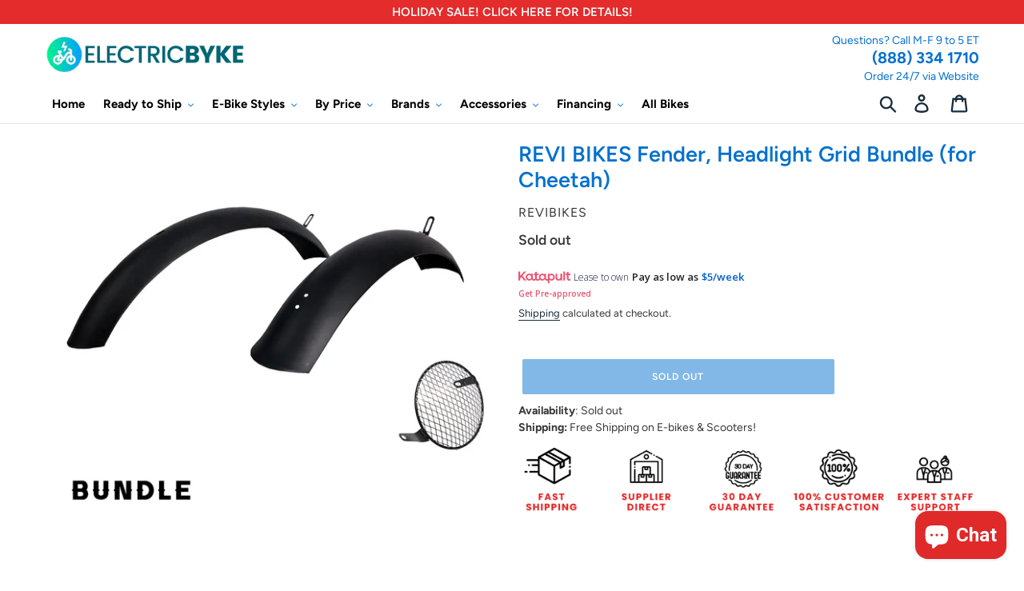

--- FILE ---
content_type: text/html; charset=utf-8
request_url: https://electricbyke.com/products/revi-bikes-fender-headlight-grid-bundle-for-cheetah
body_size: 93931
content:
<!doctype html>
<html class="no-js" lang="en">
  <head>
  <meta name="p:domain_verify" content="604176e50860b99f588ed9d132e2943d" />
    <meta name="yandex-verification" content="e9a77f4ae57e974f" />
 <!-- Google Tag Manager -->
<script>(function(w,d,s,l,i){w[l]=w[l]||[];w[l].push({'gtm.start':
new Date().getTime(),event:'gtm.js'});var f=d.getElementsByTagName(s)[0],
j=d.createElement(s),dl=l!='dataLayer'?'&l='+l:'';j.async=true;j.src=
'https://www.googletagmanager.com/gtm.js?id='+i+dl;f.parentNode.insertBefore(j,f);
})(window,document,'script','dataLayer','GTM-TG54VNXQ');</script>
<!-- End Google Tag Manager -->   
    <meta name="google-site-verification" content="3PtbCNkYfU-kU3qgcX3s1puOJsaeHNWqi6sZ-YwuQlw" />
    
    <script>
if(!window.jQuery){
    var jqueryScript = document.createElement('script');
    jqueryScript.setAttribute('src','https://ajax.googleapis.com/ajax/libs/jquery/3.6.0/jquery.min.js'); 
    document.head.appendChild(jqueryScript); 
}

__DL__jQueryinterval = setInterval(function(){
    // wait for jQuery to load & run script after jQuery has loaded
    if(window.jQuery){
        // search parameters
        getURLParams = function(name, url){
            if (!url) url = window.location.href;
            name = name.replace(/[\[\]]/g, "\\$&");
            var regex = new RegExp("[?&]" + name + "(=([^&#]*)|&|#|$)"),
            results = regex.exec(url);
            if (!results) return null;
            if (!results[2]) return '';
            return decodeURIComponent(results[2].replace(/\+/g, " "));
        };
        
        /**********************
        * DYNAMIC DEPENDENCIES
        ***********************/
        
        __DL__ = {
            dynamicCart: false,  // if cart is dynamic (meaning no refresh on cart add) set to true
            debug: false, // if true, console messages will be displayed
            cart: null,
            wishlist: null,
            removeCart: null
        };
        
        customBindings = {
            cartTriggers: [],
            viewCart: [],
            removeCartTrigger: [],
            cartVisableSelector: [],
            promoSubscriptionsSelectors: [],
            promoSuccess: [],
            ctaSelectors: [],
            newsletterSelectors: [],
            newsletterSuccess: [],
            searchPage: [],
            wishlistSelector: [],
            removeWishlist: [],
            wishlistPage: [],
            searchTermQuery: [getURLParams('q')], // replace var with correct query
        };
        
        /* DO NOT EDIT */
        defaultBindings = {
            cartTriggers: ['form[action="/cart/add"] [type="submit"],.add-to-cart,.cart-btn'],
            viewCart: ['form[action="/cart"],.my-cart,.trigger-cart,#mobileCart'],
            removeCartTrigger: ['[href*="/cart/change"]'],
            cartVisableSelector: ['.inlinecart.is-active,.inline-cart.is-active'],
            promoSubscriptionsSelectors: [],
            promoSuccess: [],
            ctaSelectors: [],
            newsletterSelectors: ['input.contact_email'],
            newsletterSuccess: ['.success_message'],
            searchPage: ['search'],
            wishlistSelector: [],
            removeWishlist: [],
            wishlistPage: []
        };
        
        // stitch bindings
        objectArray = customBindings;
        outputObject = __DL__;
        
        applyBindings = function(objectArray, outputObject){
            for (var x in objectArray) {  
                var key = x;
                var objs = objectArray[x]; 
                values = [];    
                if(objs.length > 0){    
                    values.push(objs);
                    if(key in outputObject){              
                        values.push(outputObject[key]); 
                        outputObject[key] = values.join(", "); 
                    }else{        
                        outputObject[key] = values.join(", ");
                    }   
                }  
            }
        };
        
        applyBindings(customBindings, __DL__);
        applyBindings(defaultBindings, __DL__);
        
        /**********************
        * PREREQUISITE LIBRARIES 
        ***********************/
        
        clearInterval(__DL__jQueryinterval);
        
        // jquery-cookies.js
        if(typeof $.cookie!==undefined){
            (function(a){if(typeof define==='function'&&define.amd){define(['jquery'],a)}else if(typeof exports==='object'){module.exports=a(require('jquery'))}else{a(jQuery)}}(function($){var g=/\+/g;function encode(s){return h.raw?s:encodeURIComponent(s)}function decode(s){return h.raw?s:decodeURIComponent(s)}function stringifyCookieValue(a){return encode(h.json?JSON.stringify(a):String(a))}function parseCookieValue(s){if(s.indexOf('"')===0){s=s.slice(1,-1).replace(/\\"/g,'"').replace(/\\\\/g,'\\')}try{s=decodeURIComponent(s.replace(g,' '));return h.json?JSON.parse(s):s}catch(e){}}function read(s,a){var b=h.raw?s:parseCookieValue(s);return $.isFunction(a)?a(b):b}var h=$.cookie=function(a,b,c){if(arguments.length>1&&!$.isFunction(b)){c=$.extend({},h.defaults,c);if(typeof c.expires==='number'){var d=c.expires,t=c.expires=new Date();t.setMilliseconds(t.getMilliseconds()+d*864e+5)}return(document.cookie=[encode(a),'=',stringifyCookieValue(b),c.expires?'; expires='+c.expires.toUTCString():'',c.path?'; path='+c.path:'',c.domain?'; domain='+c.domain:'',c.secure?'; secure':''].join(''))}var e=a?undefined:{},cookies=document.cookie?document.cookie.split('; '):[],i=0,l=cookies.length;for(;i<l;i++){var f=cookies[i].split('='),name=decode(f.shift()),cookie=f.join('=');if(a===name){e=read(cookie,b);break}if(!a&&(cookie=read(cookie))!==undefined){e[name]=cookie}}return e};h.defaults={};$.removeCookie=function(a,b){$.cookie(a,'',$.extend({},b,{expires:-1}));return!$.cookie(a)}}))}
        
        /**********************
        * Begin dataLayer Build 
        ***********************/
        
        window.dataLayer = window.dataLayer || [];  // init data layer if doesn't already exist

        var template = "product"; 
        
        /**
        * Landing Page Cookie
        * 1. Detect if user just landed on the site
        * 2. Only fires if Page Title matches website */
        
        $.cookie.raw = true;
        if ($.cookie('landingPage') === undefined || $.cookie('landingPage').length === 0) {
            var landingPage = true;
            $.cookie('landingPage', unescape);
            $.removeCookie('landingPage', {path: '/'});
            $.cookie('landingPage', 'landed', {path: '/'});
        } else {
            var landingPage = false;
            $.cookie('landingPage', unescape);
            $.removeCookie('landingPage', {path: '/'});
            $.cookie('landingPage', 'refresh', {path: '/'});
        }
        if (__DL__.debug) {
            console.log('Landing Page: ' + landingPage);
        }
        
        /** 
        * Log State Cookie */
        
        
        var isLoggedIn = false;
        
        if (!isLoggedIn) {
            $.cookie('logState', unescape);
            $.removeCookie('logState', {path: '/'});
            $.cookie('logState', 'loggedOut', {path: '/'});
        } else {
            if ($.cookie('logState') === 'loggedOut' || $.cookie('logState') === undefined) {
                $.cookie('logState', unescape);
                $.removeCookie('logState', {path: '/'});
                $.cookie('logState', 'firstLog', {path: '/'});
            } else if ($.cookie('logState') === 'firstLog') {
                $.cookie('logState', unescape);
                $.removeCookie('logState', {path: '/'});
                $.cookie('logState', 'refresh', {path: '/'});
            }
        }
        
        if ($.cookie('logState') === 'firstLog') {
            var firstLog = true;
        } else {
            var firstLog = false;
        }
        
        /**********************
        * DATALAYER SECTIONS 
        ***********************/
        
        /**
        * DATALAYER: Landing Page
        * Fires any time a user first lands on the site. */
        
        if ($.cookie('landingPage') === 'landed') {
            dataLayer.push({
                'pageType': 'Landing',
                'event': 'first_time_visitor'
            });
        }
        
        /** 
        * DATALAYER: Log State
        * 1. Determine if user is logged in or not.
        * 2. Return User specific data. */
        
        var logState = {
            
            
            'logState' : "Logged Out",
            
            
            'firstLog'      : firstLog,
            'customerEmail' : null,
            'timestamp'     : Date().replace(/\(.*?\)/g,''),  
            
            'customerType'       : 'New',
            'customerTypeNumber' :'1', 
            
            'shippingInfo' : {
                'fullName'  : null,
                'firstName' : null,
                'lastName'  : null,
                'address1'  : null,
                'address2'  : null,
                'street'    : null,
                'city'      : null,
                'province'  : null,
                'zip'       : null,
                'country'   : null,
                'phone'     : null,
            },
            'billingInfo' : {
                'fullName'  : null,
                'firstName' : null,
                'lastName'  : null,
                'address1'  : null,
                'address2'  : null,
                'street'    : null,
                'city'      : null,
                'province'  : null,
                'zip'       : null,
                'country'   : null,
                'phone'     : null,
            },
            'checkoutEmail' : null,
            'currency'      : "USD",
            'pageType'      : 'Log State',
            'event'         : 'logState'
        }
        dataLayer.push(logState);

        /** 
        * DATALAYER: Homepage */
        
        if(document.location.pathname == "/"){
            dataLayer.push({
                'pageType' : 'Homepage',
                'event'    : 'homepage',
                logState
            });
        }
      
        /** 
        * DATALAYER: 404 Pages
        * Fire on 404 Pages */
      	

        /** 
        * DATALAYER: Blog Articles
        * Fire on Blog Article Pages */
        
        
        /** DATALAYER: Product List Page (Collections, Category)
        * Fire on all product listing pages. */
        
            
        /** DATALAYER: Product Page
        * Fire on all Product View pages. */
          
            var ecommerce = {
                'items': [{
                    'item_id'        : 7718172885237,  
                    'item_variant'    : null,             
                    'item_name'      : "REVI BIKES Fender, Headlight Grid Bundle  (for Cheetah)",
                    'price'           : "119.00",
                    'item_brand'      : "Revibikes",
                    'item_category'   : "Accessories",
                    'item_list_name'  : null,
                    'description'     : "Keep the splashes under control with these high-strength powder-black painted steel fenders for the Revi Bike Cheetah. The custom-made headlight grid keeps the light and lens protected from stones or the occasional wild bird that you fly past on your Cheetah!",
                    'imageURL'        : 'https://electricbyke.com/cdn/shop/products/CheetahFender_grande.png?v=1728415533', 
                    'productURL'      : '/products/revi-bikes-fender-headlight-grid-bundle-for-cheetah'
                }]
            };               
            dataLayer.push({
                'pageType' : 'Product',
                'event'    : 'view_item',
            	 ecommerce
            	});

            $(__DL__.cartTriggers).click(function(){
				dataLayer.push({                    
                    'event'    : 'add_to_cart',
                    ecommerce
               	});                  
            });              
  		
      
        /** DATALAYER: Cart View
        * Fire anytime a user views their cart (non-dynamic) */               
        
                
        /** DATALAYER: Checkout on Shopify Plus **/
        if(Shopify.Checkout){
            var ecommerce = {
                'transaction_id': 'null',
                'affiliation': "electricbyke",
                'value': "",
                'tax': "",
                'shipping': "",
                'subtotal': "",
                'currency': null,
                
                'email': null,
                'items':[],
                };
            if(Shopify.Checkout.step){ 
                if(Shopify.Checkout.step.length > 0){
                    if (Shopify.Checkout.step === 'contact_information'){
                        dataLayer.push({
                            'event'    :'begin_checkout',
                            'pageType' :'Customer Information',
                            'step': 1,
                        	ecommerce
                        });
                    }else if (Shopify.Checkout.step === 'shipping_method'){
                        dataLayer.push({
                            'event'    :'add_shipping_info',
                            'pageType' :'Shipping Information',
                            ecommerce
                        });
                    }else if( Shopify.Checkout.step === "payment_method" ){
                        dataLayer.push({
                            'event'    :'add_payment_info',
                            'pageType' :'Add Payment Info',
                        	ecommerce
                        });
                    }
                }
                            
                /** DATALAYER: Transaction */
                if(Shopify.Checkout.page == "thank_you"){
                    dataLayer.push({
                    'pageType' :'Transaction',
                    'event'    :'purchase',
                    transactionData
                    });
                }               
            }
        }
              
	    /** DOM Ready **/	
        $(document).ready(function() {

            /** DATALAYER: Search Results */
            var searchPage = new RegExp(__DL__.searchPage, "g");
            if(document.location.pathname.match(searchPage)){
                var ecommerce = {
                    items :[],
                };
                dataLayer.push({
                    'pageType'   : "Search",
                    'search_term' : __DL__.searchTermQuery,                                       
                    'event'      : "search",
                    'item_list_name'  : null,
                    ecommerce
                });    
            }
            
            /** DATALAYER: Remove From Cart **/
            

            /** Google Tag Manager **/
            (function(w,d,s,l,i){w[l]=w[l]||[];w[l].push({'gtm.start':
            new Date().getTime(),event:'gtm.js'});var f=d.getElementsByTagName(s)[0],
            j=d.createElement(s),dl=l!='dataLayer'?'&l='+l:'';j.async=true;j.src=
            'https://www.googletagmanager.com/gtm.js?id='+i+dl;f.parentNode.insertBefore(j,f);
            })(window,document,'script','dataLayer','GTM-N5B4K9X');

        }); // document ready
    }
}, 500);
</script>
    
    
    <meta name="google-site-verification" content="UMOX301DSgt0EZza01ppn2OuAysdKTXFPEm5tCJWzbM" />
    
<script>
  window.MFP = {};
  window.MFP.enable = true;
  window.MFP.FbPixelSets = {"myshopifyDomain":"electricbyke.myshopify.com","pixelSets":[]};
  
  window.MFP.pageType = "product";
  window.MFP.collections = [{"id":156792324235,"handle":"accessories","title":"Accessories","updated_at":"2025-12-04T09:40:00-05:00","body_html":"","published_at":"2019-12-11T14:40:12-05:00","sort_order":"alpha-asc","template_suffix":"","disjunctive":false,"rules":[{"column":"tag","relation":"equals","condition":"Accessories"}],"published_scope":"web"},{"id":437307900149,"handle":"all-excluding-route","title":"All Products (Excluding Route)","updated_at":"2025-12-04T17:25:18-05:00","body_html":"","published_at":"2024-07-16T12:44:17-04:00","sort_order":"best-selling","template_suffix":"","disjunctive":false,"rules":[{"column":"type","relation":"not_equals","condition":"Insurance"},{"column":"variant_price","relation":"greater_than","condition":"0"}],"published_scope":"web"},{"id":184754569355,"handle":"racks-fenders","title":"Racks \u0026 Fenders","updated_at":"2025-01-15T15:06:37-05:00","body_html":"Bike Fenders, Bike Racks, Pannier Racks","published_at":"2020-05-06T14:50:06-04:00","sort_order":"alpha-asc","template_suffix":"","disjunctive":false,"rules":[{"column":"tag","relation":"equals","condition":"Racks \u0026 Fenders"}],"published_scope":"web","image":{"created_at":"2020-05-06T14:54:12-04:00","alt":"Racks \u0026 Fenders | Electric Bike Accessories | Electricbyke","width":600,"height":600,"src":"\/\/electricbyke.com\/cdn\/shop\/collections\/PannierRack_FieldImage001-1.jpg?v=1647555794"}}];
  
</script>

    <!-- Start of Booster Apps Seo-0.1-->
<title>REVI BIKES Fender, Headlight Grid Bundle  (for Cheetah) | electricbyke</title><meta name="description" content="Keep the splashes under control with these high-strength powder-black painted steel fenders for the Revi Bike Cheetah. The custom-made headlight grid keeps the light and lens protected from stones or the occasional wild bird that you fly past on y..." /><script type="application/ld+json">
  {
    "@context": "https://schema.org",
    "@type": "Organization",
    "name": "electricbyke",
    "url": "https://electricbyke.com",
    "description": "ElectricByke is an online retailer providing competitive prices on electric-powered bicycles. The best e-bikes and scooters at the best prices for commuters, pleasure riders and adventurers of all ages. Electricbyke | Buy Ebikes and Accessories | Premium Electric Bike Accessories | Visit Now: www.electricbyke.com","image": "https://electricbyke.com/cdn/shop/t/12/assets/logo.png?18273",
      "logo": "https://electricbyke.com/cdn/shop/t/12/assets/logo.png?18273","sameAs": ["https://facebook.com/elecbyke/", "https://facebook.com/electricbyke/", "https://youtube.com/channel/@ElectricByke", "https://pinterest.com/electricbyke"],
    "telephone": "(888) 334 1710",
    "address": {
      "@type": "PostalAddress",
      "streetAddress": "13602 Moss Glen Road",
      "addressLocality": "Clifton",
      "addressRegion": "Virginia",
      "postalCode": "20124",
      "addressCountry": "United States"
    }
  }
</script>

<script type="application/ld+json">
  {
    "@context": "https://schema.org",
    "@type": "WebSite",
    "name": "electricbyke",
    "url": "https://electricbyke.com",
    "potentialAction": {
      "@type": "SearchAction",
      "query-input": "required name=query",
      "target": "https://electricbyke.com/search?q={query}"
    }
  }
</script><script type="application/ld+json">
  {
    "@context": "https://schema.org",
    "@type": "Product",
    "name": "REVI BIKES Fender, Headlight Grid Bundle  (for Cheetah)",
    "brand": {"@type": "Brand","name": "Revibikes"},
    "sku": "REVI-CHE-FENGRIDBUN",
    "mpn": "",
    "description": "Keep the splashes under control with these high-strength powder-black painted steel fenders for the Revi Bike Cheetah. The custom-made headlight grid keeps the light and lens protected from stones or the occasional wild bird that you fly past on your Cheetah!",
    "url": "https://electricbyke.com/products/revi-bikes-fender-headlight-grid-bundle-for-cheetah","image": "https://electricbyke.com/cdn/shop/products/CheetahFender_936x.png?v=1728415533","itemCondition": "https://schema.org/NewCondition",
    "offers": [{
          "@type": "Offer","price": "119.00","priceCurrency": "USD",
          "itemCondition": "https://schema.org/NewCondition",
          "url": "https://electricbyke.com/products/revi-bikes-fender-headlight-grid-bundle-for-cheetah?variant=42851697492213",
          "sku": "REVI-CHE-FENGRIDBUN",
          "mpn": "",
          "availability" : "https://schema.org/OutOfStock",
          "priceValidUntil": "2026-01-07","gtin14": ""}]}
</script>
<!-- end of Booster Apps SEO -->

    <meta charset="utf-8">
    <meta http-equiv="X-UA-Compatible" content="IE=edge,chrome=1">
    <meta name="viewport" content="width=device-width,initial-scale=1">
    <meta name="theme-color" content="#0471ce">
    <link rel="canonical" href="https://electricbyke.com/products/revi-bikes-fender-headlight-grid-bundle-for-cheetah">
    <script type="text/lazyload">(function(w,d,t,r,u){var f,n,i;w[u]=w[u]||[],f=function(){var o={ti:"56291922"};o.q=w[u],w[u]=new UET(o),w[u].push("pageLoad")},n=d.createElement(t),n.src=r,n.async=1,n.onload=n.onreadystatechange=function(){var s=this.readyState;s&&s!=="loaded"&&s!=="complete"||(f(),n.onload=n.onreadystatechange=null)},i=d.getElementsByTagName(t)[0],i.parentNode.insertBefore(n,i)})(window,document,"script","//bat.bing.com/bat.js","uetq");</script>
    <meta name="google-site-verification" content="BglRlLyJcxUEaAEgSkhERlTwtlmT2qiyIQoudLI3TUk" /><link rel="shortcut icon" href="//electricbyke.com/cdn/shop/files/favicon_32x32.jpg?v=1738613127" type="image/png">
<!-- /snippets/social-meta-tags.liquid -->




<meta property="og:site_name" content="electricbyke">
<meta property="og:url" content="https://electricbyke.com/products/revi-bikes-fender-headlight-grid-bundle-for-cheetah">
<meta property="og:title" content="REVI BIKES Fender, Headlight Grid Bundle  (for Cheetah)">
<meta property="og:type" content="product">
<meta property="og:description" content="Keep the splashes under control with these high-strength powder-black painted steel fenders for the Revi Bike Cheetah. The custom-made headlight grid keeps the light and lens protected from stones or the occasional wild bird that you fly past on your Cheetah!">

  <meta property="og:price:amount" content="119.00">
  <meta property="og:price:currency" content="USD">

<meta property="og:image" content="http://electricbyke.com/cdn/shop/products/CheetahFender_1200x1200.png?v=1728415533">
<meta property="og:image:secure_url" content="https://electricbyke.com/cdn/shop/products/CheetahFender_1200x1200.png?v=1728415533">


<meta name="twitter:card" content="summary_large_image">
<meta name="twitter:title" content="REVI BIKES Fender, Headlight Grid Bundle  (for Cheetah)">
<meta name="twitter:description" content="Keep the splashes under control with these high-strength powder-black painted steel fenders for the Revi Bike Cheetah. The custom-made headlight grid keeps the light and lens protected from stones or the occasional wild bird that you fly past on your Cheetah!">

    <script type="text/javascript">
  
  const uLTS=new MutationObserver(e=>{e.forEach(({addedNodes:e})=>{e.forEach(e=>{1===e.nodeType&&"IFRAME"===e.tagName&&(e.src.includes("youtube.com")||e.src.includes("vimeo.com"))&&(e.setAttribute("loading","lazy"),e.setAttribute("data-src",e.src),e.removeAttribute("src")),1!==e.nodeType||"IMG"!==e.tagName||e.src.includes("data:image")||e.setAttribute("loading","lazy"),1===e.nodeType&&"SCRIPT"===e.tagName&&("analytics"==e.className&&(e.type="text/lazyload"),e.innerHTML.includes("asyncLoad")&&(e.innerHTML=e.innerHTML.replace("if(window.attachEvent)","document.addEventListener('asyncLazyLoad',function(event){asyncLoad();});if(window.attachEvent)").replaceAll(", asyncLoad",", function(){}")),(e.innerHTML.includes("PreviewBarInjector")||e.innerHTML.includes("adminBarInjector"))&&(e.innerHTML=e.innerHTML.replace("DOMContentLoaded","asyncLazyLoad")),(e.src.includes("assets/storefront/features")||e.src.includes("assets/shopify_pay/"))&&(e.setAttribute("data-src",e.src),e.removeAttribute("src")))})})});uLTS.observe(document.documentElement,{childList:!0,subtree:!0});
  
</script>
    <link href="//electricbyke.com/cdn/shop/t/12/assets/theme.scss.css?v=101897842380936778271764693434" rel="stylesheet" type="text/css" media="all" />

    <script>
      var theme = {
        breakpoints: {
          narrowscreen: 500,
          medium: 750,
          large: 990,
          widescreen: 1400
        },
        strings: {
          addToCart: "Add to cart",
          soldOut: "Sold out",
          unavailable: "Unavailable",
          regularPrice: "Regular price",
          salePrice: "Sale price",
          sale: "Sale",
            showMore: "Show More",
              showLess: "Show Less",
                addressError: "Error looking up that address",
                  addressNoResults: "No results for that address",
                    addressQueryLimit: "You have exceeded the Google API usage limit. Consider upgrading to a \u003ca href=\"https:\/\/developers.google.com\/maps\/premium\/usage-limits\"\u003ePremium Plan\u003c\/a\u003e.",
                      authError: "There was a problem authenticating your Google Maps account.",
                        newWindow: "Opens in a new window.",
                          external: "Opens external website.",
                            newWindowExternal: "Opens external website in a new window.",
                              removeLabel: "Remove [product]",
                                update: "Update",
                                  quantity: "Quantity",
                                    discountedTotal: "Discounted total",
                                      regularTotal: "Regular total",
                                        priceColumn: "See Price column for discount details.",
                                          quantityMinimumMessage: "Quantity must be 1 or more",
                                            cartError: "There was an error while updating your cart. Please try again.",
                                              removedItemMessage: "Removed \u003cspan class=\"cart__removed-product-details\"\u003e([quantity]) [link]\u003c\/span\u003e from your cart.",
                                                unitPrice: "Unit price",
                                                  unitPriceSeparator: "per",
                                                    oneCartCount: "1 item",
                                                      otherCartCount: "[count] items",
                                                        quantityLabel: "Quantity: [count]"
      },
        moneyFormat: "${{amount}}",
          moneyFormatWithCurrency: "${{amount}} USD"
      }

      document.documentElement.className = document.documentElement.className.replace('no-js', 'js');
    </script><script src="//electricbyke.com/cdn/shop/t/12/assets/lazysizes.js?v=94224023136283657951648845380" async="async"></script>
    <script src="//electricbyke.com/cdn/shop/t/12/assets/vendor.js?v=12001839194546984181648845384" defer="defer"></script>
    <script src="https://cdnjs.cloudflare.com/ajax/libs/lodash.js/4.17.15/lodash.min.js" integrity="sha256-VeNaFBVDhoX3H+gJ37DpT/nTuZTdjYro9yBruHjVmoQ=" crossorigin="anonymous" defer="defer"></script>
    <script src="//electricbyke.com/cdn/shop/t/12/assets/theme.js?v=144493053635124615001648845383" defer="defer"></script>

    <script>window.performance && window.performance.mark && window.performance.mark('shopify.content_for_header.start');</script><meta name="facebook-domain-verification" content="ny6qyd9liz2dr2wdocioy28khoyo60">
<meta name="facebook-domain-verification" content="ymnelocu75r31nx2gvhg7y0fa0ius3">
<meta name="google-site-verification" content="UMOX301DSgt0EZza01ppn2OuAysdKTXFPEm5tCJWzbM">
<meta name="google-site-verification" content="qHc8Kg07cq-CHPezcYk4b-BlQGnpeiWDzYjFYoVtfik">
<meta id="shopify-digital-wallet" name="shopify-digital-wallet" content="/25798049863/digital_wallets/dialog">
<meta name="shopify-checkout-api-token" content="0a44ce8638bd8e6de9da22738adde4d4">
<meta id="in-context-paypal-metadata" data-shop-id="25798049863" data-venmo-supported="false" data-environment="production" data-locale="en_US" data-paypal-v4="true" data-currency="USD">
<link rel="alternate" type="application/json+oembed" href="https://electricbyke.com/products/revi-bikes-fender-headlight-grid-bundle-for-cheetah.oembed">
<script async="async" src="/checkouts/internal/preloads.js?locale=en-US"></script>
<link rel="preconnect" href="https://shop.app" crossorigin="anonymous">
<script async="async" src="https://shop.app/checkouts/internal/preloads.js?locale=en-US&shop_id=25798049863" crossorigin="anonymous"></script>
<script id="apple-pay-shop-capabilities" type="application/json">{"shopId":25798049863,"countryCode":"US","currencyCode":"USD","merchantCapabilities":["supports3DS"],"merchantId":"gid:\/\/shopify\/Shop\/25798049863","merchantName":"electricbyke","requiredBillingContactFields":["postalAddress","email","phone"],"requiredShippingContactFields":["postalAddress","email","phone"],"shippingType":"shipping","supportedNetworks":["visa","masterCard","amex","discover","elo","jcb"],"total":{"type":"pending","label":"electricbyke","amount":"1.00"},"shopifyPaymentsEnabled":true,"supportsSubscriptions":true}</script>
<script id="shopify-features" type="application/json">{"accessToken":"0a44ce8638bd8e6de9da22738adde4d4","betas":["rich-media-storefront-analytics"],"domain":"electricbyke.com","predictiveSearch":true,"shopId":25798049863,"locale":"en"}</script>
<script>var Shopify = Shopify || {};
Shopify.shop = "electricbyke.myshopify.com";
Shopify.locale = "en";
Shopify.currency = {"active":"USD","rate":"1.0"};
Shopify.country = "US";
Shopify.theme = {"name":"Speed Optimized : DSL-Theme-V7 with Install...","id":131842605301,"schema_name":"Debut","schema_version":"13.0.0","theme_store_id":null,"role":"main"};
Shopify.theme.handle = "null";
Shopify.theme.style = {"id":null,"handle":null};
Shopify.cdnHost = "electricbyke.com/cdn";
Shopify.routes = Shopify.routes || {};
Shopify.routes.root = "/";</script>
<script type="module">!function(o){(o.Shopify=o.Shopify||{}).modules=!0}(window);</script>
<script>!function(o){function n(){var o=[];function n(){o.push(Array.prototype.slice.apply(arguments))}return n.q=o,n}var t=o.Shopify=o.Shopify||{};t.loadFeatures=n(),t.autoloadFeatures=n()}(window);</script>
<script>
  window.ShopifyPay = window.ShopifyPay || {};
  window.ShopifyPay.apiHost = "shop.app\/pay";
  window.ShopifyPay.redirectState = null;
</script>
<script id="shop-js-analytics" type="application/json">{"pageType":"product"}</script>
<script defer="defer" async type="module" src="//electricbyke.com/cdn/shopifycloud/shop-js/modules/v2/client.init-shop-cart-sync_D0dqhulL.en.esm.js"></script>
<script defer="defer" async type="module" src="//electricbyke.com/cdn/shopifycloud/shop-js/modules/v2/chunk.common_CpVO7qML.esm.js"></script>
<script type="module">
  await import("//electricbyke.com/cdn/shopifycloud/shop-js/modules/v2/client.init-shop-cart-sync_D0dqhulL.en.esm.js");
await import("//electricbyke.com/cdn/shopifycloud/shop-js/modules/v2/chunk.common_CpVO7qML.esm.js");

  window.Shopify.SignInWithShop?.initShopCartSync?.({"fedCMEnabled":true,"windoidEnabled":true});

</script>
<script>
  window.Shopify = window.Shopify || {};
  if (!window.Shopify.featureAssets) window.Shopify.featureAssets = {};
  window.Shopify.featureAssets['shop-js'] = {"shop-cart-sync":["modules/v2/client.shop-cart-sync_D9bwt38V.en.esm.js","modules/v2/chunk.common_CpVO7qML.esm.js"],"init-fed-cm":["modules/v2/client.init-fed-cm_BJ8NPuHe.en.esm.js","modules/v2/chunk.common_CpVO7qML.esm.js"],"init-shop-email-lookup-coordinator":["modules/v2/client.init-shop-email-lookup-coordinator_pVrP2-kG.en.esm.js","modules/v2/chunk.common_CpVO7qML.esm.js"],"shop-cash-offers":["modules/v2/client.shop-cash-offers_CNh7FWN-.en.esm.js","modules/v2/chunk.common_CpVO7qML.esm.js","modules/v2/chunk.modal_DKF6x0Jh.esm.js"],"init-shop-cart-sync":["modules/v2/client.init-shop-cart-sync_D0dqhulL.en.esm.js","modules/v2/chunk.common_CpVO7qML.esm.js"],"init-windoid":["modules/v2/client.init-windoid_DaoAelzT.en.esm.js","modules/v2/chunk.common_CpVO7qML.esm.js"],"shop-toast-manager":["modules/v2/client.shop-toast-manager_1DND8Tac.en.esm.js","modules/v2/chunk.common_CpVO7qML.esm.js"],"pay-button":["modules/v2/client.pay-button_CFeQi1r6.en.esm.js","modules/v2/chunk.common_CpVO7qML.esm.js"],"shop-button":["modules/v2/client.shop-button_Ca94MDdQ.en.esm.js","modules/v2/chunk.common_CpVO7qML.esm.js"],"shop-login-button":["modules/v2/client.shop-login-button_DPYNfp1Z.en.esm.js","modules/v2/chunk.common_CpVO7qML.esm.js","modules/v2/chunk.modal_DKF6x0Jh.esm.js"],"avatar":["modules/v2/client.avatar_BTnouDA3.en.esm.js"],"shop-follow-button":["modules/v2/client.shop-follow-button_BMKh4nJE.en.esm.js","modules/v2/chunk.common_CpVO7qML.esm.js","modules/v2/chunk.modal_DKF6x0Jh.esm.js"],"init-customer-accounts-sign-up":["modules/v2/client.init-customer-accounts-sign-up_CJXi5kRN.en.esm.js","modules/v2/client.shop-login-button_DPYNfp1Z.en.esm.js","modules/v2/chunk.common_CpVO7qML.esm.js","modules/v2/chunk.modal_DKF6x0Jh.esm.js"],"init-shop-for-new-customer-accounts":["modules/v2/client.init-shop-for-new-customer-accounts_BoBxkgWu.en.esm.js","modules/v2/client.shop-login-button_DPYNfp1Z.en.esm.js","modules/v2/chunk.common_CpVO7qML.esm.js","modules/v2/chunk.modal_DKF6x0Jh.esm.js"],"init-customer-accounts":["modules/v2/client.init-customer-accounts_DCuDTzpR.en.esm.js","modules/v2/client.shop-login-button_DPYNfp1Z.en.esm.js","modules/v2/chunk.common_CpVO7qML.esm.js","modules/v2/chunk.modal_DKF6x0Jh.esm.js"],"checkout-modal":["modules/v2/client.checkout-modal_U_3e4VxF.en.esm.js","modules/v2/chunk.common_CpVO7qML.esm.js","modules/v2/chunk.modal_DKF6x0Jh.esm.js"],"lead-capture":["modules/v2/client.lead-capture_DEgn0Z8u.en.esm.js","modules/v2/chunk.common_CpVO7qML.esm.js","modules/v2/chunk.modal_DKF6x0Jh.esm.js"],"shop-login":["modules/v2/client.shop-login_CoM5QKZ_.en.esm.js","modules/v2/chunk.common_CpVO7qML.esm.js","modules/v2/chunk.modal_DKF6x0Jh.esm.js"],"payment-terms":["modules/v2/client.payment-terms_BmrqWn8r.en.esm.js","modules/v2/chunk.common_CpVO7qML.esm.js","modules/v2/chunk.modal_DKF6x0Jh.esm.js"]};
</script>
<script>(function() {
  var isLoaded = false;
  function asyncLoad() {
    if (isLoaded) return;
    isLoaded = true;
    var urls = ["\/\/shopify.privy.com\/widget.js?shop=electricbyke.myshopify.com","\/\/satcb.azureedge.net\/Scripts\/satcb.min.js?shop=electricbyke.myshopify.com","https:\/\/static.zotabox.com\/a\/c\/ac2d768b2cae4e8e1343f788ee10b50c\/widgets.js?shop=electricbyke.myshopify.com","https:\/\/cdn.getcarro.com\/script-tags\/all\/nb-101920173500.js?shop=electricbyke.myshopify.com","https:\/\/ecommplugins-scripts.trustpilot.com\/v2.1\/js\/header.min.js?settings=eyJrZXkiOiJRS1FzZ2xBN2x1RXhjS1RmIiwicyI6InNrdSJ9\u0026shop=electricbyke.myshopify.com","https:\/\/ecommplugins-trustboxsettings.trustpilot.com\/electricbyke.myshopify.com.js?settings=1679933384329\u0026shop=electricbyke.myshopify.com","https:\/\/widget.trustpilot.com\/bootstrap\/v5\/tp.widget.sync.bootstrap.min.js?shop=electricbyke.myshopify.com","https:\/\/us1-search.doofinder.com\/5\/script\/7976bbfe5870b787c7794eb96016daf1.js?shop=electricbyke.myshopify.com","https:\/\/shopify-widget.route.com\/shopify.widget.js?shop=electricbyke.myshopify.com","https:\/\/s3.eu-west-1.amazonaws.com\/production-klarna-il-shopify-osm\/a6c5e37d3b587ca7438f15aa90b429b47085a035\/electricbyke.myshopify.com-1708598192090.js?shop=electricbyke.myshopify.com"];
    for (var i = 0; i < urls.length; i++) {
      var s = document.createElement('script');
      s.type = 'text/javascript';
      s.async = true;
      s.src = urls[i];
      var x = document.getElementsByTagName('script')[0];
      x.parentNode.insertBefore(s, x);
    }
  };
  if(window.attachEvent) {
    window.attachEvent('onload', asyncLoad);
  } else {
    window.addEventListener('load', asyncLoad, false);
  }
})();</script>
<script id="__st">var __st={"a":25798049863,"offset":-18000,"reqid":"277cc968-3c19-4943-9df2-e4e7da474139-1765193526","pageurl":"electricbyke.com\/products\/revi-bikes-fender-headlight-grid-bundle-for-cheetah","u":"32ee94cf623c","p":"product","rtyp":"product","rid":7718172885237};</script>
<script>window.ShopifyPaypalV4VisibilityTracking = true;</script>
<script id="captcha-bootstrap">!function(){'use strict';const t='contact',e='account',n='new_comment',o=[[t,t],['blogs',n],['comments',n],[t,'customer']],c=[[e,'customer_login'],[e,'guest_login'],[e,'recover_customer_password'],[e,'create_customer']],r=t=>t.map((([t,e])=>`form[action*='/${t}']:not([data-nocaptcha='true']) input[name='form_type'][value='${e}']`)).join(','),a=t=>()=>t?[...document.querySelectorAll(t)].map((t=>t.form)):[];function s(){const t=[...o],e=r(t);return a(e)}const i='password',u='form_key',d=['recaptcha-v3-token','g-recaptcha-response','h-captcha-response',i],f=()=>{try{return window.sessionStorage}catch{return}},m='__shopify_v',_=t=>t.elements[u];function p(t,e,n=!1){try{const o=window.sessionStorage,c=JSON.parse(o.getItem(e)),{data:r}=function(t){const{data:e,action:n}=t;return t[m]||n?{data:e,action:n}:{data:t,action:n}}(c);for(const[e,n]of Object.entries(r))t.elements[e]&&(t.elements[e].value=n);n&&o.removeItem(e)}catch(o){console.error('form repopulation failed',{error:o})}}const l='form_type',E='cptcha';function T(t){t.dataset[E]=!0}const w=window,h=w.document,L='Shopify',v='ce_forms',y='captcha';let A=!1;((t,e)=>{const n=(g='f06e6c50-85a8-45c8-87d0-21a2b65856fe',I='https://cdn.shopify.com/shopifycloud/storefront-forms-hcaptcha/ce_storefront_forms_captcha_hcaptcha.v1.5.2.iife.js',D={infoText:'Protected by hCaptcha',privacyText:'Privacy',termsText:'Terms'},(t,e,n)=>{const o=w[L][v],c=o.bindForm;if(c)return c(t,g,e,D).then(n);var r;o.q.push([[t,g,e,D],n]),r=I,A||(h.body.append(Object.assign(h.createElement('script'),{id:'captcha-provider',async:!0,src:r})),A=!0)});var g,I,D;w[L]=w[L]||{},w[L][v]=w[L][v]||{},w[L][v].q=[],w[L][y]=w[L][y]||{},w[L][y].protect=function(t,e){n(t,void 0,e),T(t)},Object.freeze(w[L][y]),function(t,e,n,w,h,L){const[v,y,A,g]=function(t,e,n){const i=e?o:[],u=t?c:[],d=[...i,...u],f=r(d),m=r(i),_=r(d.filter((([t,e])=>n.includes(e))));return[a(f),a(m),a(_),s()]}(w,h,L),I=t=>{const e=t.target;return e instanceof HTMLFormElement?e:e&&e.form},D=t=>v().includes(t);t.addEventListener('submit',(t=>{const e=I(t);if(!e)return;const n=D(e)&&!e.dataset.hcaptchaBound&&!e.dataset.recaptchaBound,o=_(e),c=g().includes(e)&&(!o||!o.value);(n||c)&&t.preventDefault(),c&&!n&&(function(t){try{if(!f())return;!function(t){const e=f();if(!e)return;const n=_(t);if(!n)return;const o=n.value;o&&e.removeItem(o)}(t);const e=Array.from(Array(32),(()=>Math.random().toString(36)[2])).join('');!function(t,e){_(t)||t.append(Object.assign(document.createElement('input'),{type:'hidden',name:u})),t.elements[u].value=e}(t,e),function(t,e){const n=f();if(!n)return;const o=[...t.querySelectorAll(`input[type='${i}']`)].map((({name:t})=>t)),c=[...d,...o],r={};for(const[a,s]of new FormData(t).entries())c.includes(a)||(r[a]=s);n.setItem(e,JSON.stringify({[m]:1,action:t.action,data:r}))}(t,e)}catch(e){console.error('failed to persist form',e)}}(e),e.submit())}));const S=(t,e)=>{t&&!t.dataset[E]&&(n(t,e.some((e=>e===t))),T(t))};for(const o of['focusin','change'])t.addEventListener(o,(t=>{const e=I(t);D(e)&&S(e,y())}));const B=e.get('form_key'),M=e.get(l),P=B&&M;t.addEventListener('DOMContentLoaded',(()=>{const t=y();if(P)for(const e of t)e.elements[l].value===M&&p(e,B);[...new Set([...A(),...v().filter((t=>'true'===t.dataset.shopifyCaptcha))])].forEach((e=>S(e,t)))}))}(h,new URLSearchParams(w.location.search),n,t,e,['guest_login'])})(!0,!0)}();</script>
<script integrity="sha256-52AcMU7V7pcBOXWImdc/TAGTFKeNjmkeM1Pvks/DTgc=" data-source-attribution="shopify.loadfeatures" defer="defer" src="//electricbyke.com/cdn/shopifycloud/storefront/assets/storefront/load_feature-81c60534.js" crossorigin="anonymous"></script>
<script crossorigin="anonymous" defer="defer" src="//electricbyke.com/cdn/shopifycloud/storefront/assets/shopify_pay/storefront-65b4c6d7.js?v=20250812"></script>
<script data-source-attribution="shopify.dynamic_checkout.dynamic.init">var Shopify=Shopify||{};Shopify.PaymentButton=Shopify.PaymentButton||{isStorefrontPortableWallets:!0,init:function(){window.Shopify.PaymentButton.init=function(){};var t=document.createElement("script");t.src="https://electricbyke.com/cdn/shopifycloud/portable-wallets/latest/portable-wallets.en.js",t.type="module",document.head.appendChild(t)}};
</script>
<script data-source-attribution="shopify.dynamic_checkout.buyer_consent">
  function portableWalletsHideBuyerConsent(e){var t=document.getElementById("shopify-buyer-consent"),n=document.getElementById("shopify-subscription-policy-button");t&&n&&(t.classList.add("hidden"),t.setAttribute("aria-hidden","true"),n.removeEventListener("click",e))}function portableWalletsShowBuyerConsent(e){var t=document.getElementById("shopify-buyer-consent"),n=document.getElementById("shopify-subscription-policy-button");t&&n&&(t.classList.remove("hidden"),t.removeAttribute("aria-hidden"),n.addEventListener("click",e))}window.Shopify?.PaymentButton&&(window.Shopify.PaymentButton.hideBuyerConsent=portableWalletsHideBuyerConsent,window.Shopify.PaymentButton.showBuyerConsent=portableWalletsShowBuyerConsent);
</script>
<script data-source-attribution="shopify.dynamic_checkout.cart.bootstrap">document.addEventListener("DOMContentLoaded",(function(){function t(){return document.querySelector("shopify-accelerated-checkout-cart, shopify-accelerated-checkout")}if(t())Shopify.PaymentButton.init();else{new MutationObserver((function(e,n){t()&&(Shopify.PaymentButton.init(),n.disconnect())})).observe(document.body,{childList:!0,subtree:!0})}}));
</script>
<link id="shopify-accelerated-checkout-styles" rel="stylesheet" media="screen" href="https://electricbyke.com/cdn/shopifycloud/portable-wallets/latest/accelerated-checkout-backwards-compat.css" crossorigin="anonymous">
<style id="shopify-accelerated-checkout-cart">
        #shopify-buyer-consent {
  margin-top: 1em;
  display: inline-block;
  width: 100%;
}

#shopify-buyer-consent.hidden {
  display: none;
}

#shopify-subscription-policy-button {
  background: none;
  border: none;
  padding: 0;
  text-decoration: underline;
  font-size: inherit;
  cursor: pointer;
}

#shopify-subscription-policy-button::before {
  box-shadow: none;
}

      </style>

<script>window.performance && window.performance.mark && window.performance.mark('shopify.content_for_header.end');</script>

<script>window.BOLD = window.BOLD || {};
    window.BOLD.common = window.BOLD.common || {};
    window.BOLD.common.Shopify = window.BOLD.common.Shopify || {};
    window.BOLD.common.Shopify.shop = {
      domain: 'electricbyke.com',
      permanent_domain: 'electricbyke.myshopify.com',
      url: 'https://electricbyke.com',
      secure_url: 'https://electricbyke.com',
      money_format: "${{amount}}",
      currency: "USD"
    };
    window.BOLD.common.Shopify.customer = {
      id: null,
      tags: null,
    };
    window.BOLD.common.Shopify.cart = {"note":null,"attributes":{},"original_total_price":0,"total_price":0,"total_discount":0,"total_weight":0.0,"item_count":0,"items":[],"requires_shipping":false,"currency":"USD","items_subtotal_price":0,"cart_level_discount_applications":[],"checkout_charge_amount":0};
    window.BOLD.common.template = 'product';window.BOLD.common.Shopify.formatMoney = function(money, format) {
        function n(t, e) {
            return "undefined" == typeof t ? e : t
        }
        function r(t, e, r, i) {
            if (e = n(e, 2),
                r = n(r, ","),
                i = n(i, "."),
            isNaN(t) || null == t)
                return 0;
            t = (t / 100).toFixed(e);
            var o = t.split(".")
                , a = o[0].replace(/(\d)(?=(\d\d\d)+(?!\d))/g, "$1" + r)
                , s = o[1] ? i + o[1] : "";
            return a + s
        }
        "string" == typeof money && (money = money.replace(".", ""));
        var i = ""
            , o = /\{\{\s*(\w+)\s*\}\}/
            , a = format || window.BOLD.common.Shopify.shop.money_format || window.Shopify.money_format || "$ {{ amount }}";
        switch (a.match(o)[1]) {
            case "amount":
                i = r(money, 2, ",", ".");
                break;
            case "amount_no_decimals":
                i = r(money, 0, ",", ".");
                break;
            case "amount_with_comma_separator":
                i = r(money, 2, ".", ",");
                break;
            case "amount_no_decimals_with_comma_separator":
                i = r(money, 0, ".", ",");
                break;
            case "amount_with_space_separator":
                i = r(money, 2, " ", ",");
                break;
            case "amount_no_decimals_with_space_separator":
                i = r(money, 0, " ", ",");
                break;
            case "amount_with_apostrophe_separator":
                i = r(money, 2, "'", ".");
                break;
        }
        return a.replace(o, i);
    };
    window.BOLD.common.Shopify.saveProduct = function (handle, product) {
      if (typeof handle === 'string' && typeof window.BOLD.common.Shopify.products[handle] === 'undefined') {
        if (typeof product === 'number') {
          window.BOLD.common.Shopify.handles[product] = handle;
          product = { id: product };
        }
        window.BOLD.common.Shopify.products[handle] = product;
      }
    };
    window.BOLD.common.Shopify.saveVariant = function (variant_id, variant) {
      if (typeof variant_id === 'number' && typeof window.BOLD.common.Shopify.variants[variant_id] === 'undefined') {
        window.BOLD.common.Shopify.variants[variant_id] = variant;
      }
    };window.BOLD.common.Shopify.products = window.BOLD.common.Shopify.products || {};
    window.BOLD.common.Shopify.variants = window.BOLD.common.Shopify.variants || {};
    window.BOLD.common.Shopify.handles = window.BOLD.common.Shopify.handles || {};window.BOLD.common.Shopify.handle = "revi-bikes-fender-headlight-grid-bundle-for-cheetah"
window.BOLD.common.Shopify.saveProduct("revi-bikes-fender-headlight-grid-bundle-for-cheetah", 7718172885237);window.BOLD.common.Shopify.saveVariant(42851697492213, { product_id: 7718172885237, product_handle: "revi-bikes-fender-headlight-grid-bundle-for-cheetah", price: 11900, group_id: '', csp_metafield: {}});window.BOLD.apps_installed = {"Product Upsell":3} || {};window.BOLD.common.Shopify.metafields = window.BOLD.common.Shopify.metafields || {};window.BOLD.common.Shopify.metafields["bold_rp"] = {};window.BOLD.common.Shopify.metafields["bold_csp_defaults"] = {};window.BOLD.common.cacheParams = window.BOLD.common.cacheParams || {};
</script><link data-href="//electricbyke.com/cdn/shop/t/12/assets/bold-upsell.css?v=51915886505602322711648845378" rel="stylesheet" type="text/css" media="all" />
<link data-href="//electricbyke.com/cdn/shop/t/12/assets/bold-upsell-custom.css?v=150135899998303055901648845377" rel="stylesheet" type="text/css" media="all" /><!-- "snippets/alireviews_core.liquid" was not rendered, the associated app was uninstalled --> 

    <script>
    
    
    
    
    var gsf_conversion_data = {page_type : 'product', event : 'view_item', data : {product_data : [{variant_id : 42851697492213, product_id : 7718172885237, name : "REVI BIKES Fender, Headlight Grid Bundle  (for Cheetah)", price : "119.00", currency : "USD", sku : "REVI-CHE-FENGRIDBUN", brand : "Revibikes", variant : "Default Title", category : "Accessories", quantity : "0" }], total_price : "119.00", shop_currency : "USD"}};
    
</script>
    
<!-- Start of Judge.me Core -->
<link rel="dns-prefetch" href="https://cdn.judge.me/">
<script data-cfasync='false' class='jdgm-settings-script'>window.jdgmSettings={"pagination":5,"disable_web_reviews":false,"badge_no_review_text":"No reviews","badge_n_reviews_text":"{{ n }} review/reviews","hide_badge_preview_if_no_reviews":true,"badge_hide_text":false,"enforce_center_preview_badge":false,"widget_title":"Customer Reviews","widget_open_form_text":"Write a review","widget_close_form_text":"Cancel review","widget_refresh_page_text":"Refresh page","widget_summary_text":"Based on {{ number_of_reviews }} review/reviews","widget_no_review_text":"Be the first to write a review","widget_name_field_text":"Name","widget_verified_name_field_text":"Verified Name (public)","widget_name_placeholder_text":"Enter your name (public)","widget_required_field_error_text":"This field is required.","widget_email_field_text":"Email","widget_verified_email_field_text":"Verified Email (private, can not be edited)","widget_email_placeholder_text":"Enter your email (private)","widget_email_field_error_text":"Please enter a valid email address.","widget_rating_field_text":"Rating","widget_review_title_field_text":"Review Title","widget_review_title_placeholder_text":"Give your review a title","widget_review_body_field_text":"Review","widget_review_body_placeholder_text":"Write your comments here","widget_pictures_field_text":"Picture/Video (optional)","widget_submit_review_text":"Submit Review","widget_submit_verified_review_text":"Submit Verified Review","widget_submit_success_msg_with_auto_publish":"Thank you! Please refresh the page in a few moments to see your review. You can remove or edit your review by logging into \u003ca href='https://judge.me/login' target='_blank' rel='nofollow noopener'\u003eJudge.me\u003c/a\u003e","widget_submit_success_msg_no_auto_publish":"Thank you! Your review will be published as soon as it is approved by the shop admin. You can remove or edit your review by logging into \u003ca href='https://judge.me/login' target='_blank' rel='nofollow noopener'\u003eJudge.me\u003c/a\u003e","widget_show_default_reviews_out_of_total_text":"Showing {{ n_reviews_shown }} out of {{ n_reviews }} reviews.","widget_show_all_link_text":"Show all","widget_show_less_link_text":"Show less","widget_author_said_text":"{{ reviewer_name }} said:","widget_days_text":"{{ n }} days ago","widget_weeks_text":"{{ n }} week/weeks ago","widget_months_text":"{{ n }} month/months ago","widget_years_text":"{{ n }} year/years ago","widget_yesterday_text":"Yesterday","widget_today_text":"Today","widget_replied_text":"\u003e\u003e {{ shop_name }} replied:","widget_read_more_text":"Read more","widget_rating_filter_see_all_text":"See all reviews","widget_sorting_most_recent_text":"Most Recent","widget_sorting_highest_rating_text":"Highest Rating","widget_sorting_lowest_rating_text":"Lowest Rating","widget_sorting_with_pictures_text":"Only Pictures","widget_sorting_most_helpful_text":"Most Helpful","widget_open_question_form_text":"Ask a question","widget_reviews_subtab_text":"Reviews","widget_questions_subtab_text":"Questions","widget_question_label_text":"Question","widget_answer_label_text":"Answer","widget_question_placeholder_text":"Write your question here","widget_submit_question_text":"Submit Question","widget_question_submit_success_text":"Thank you for your question! We will notify you once it gets answered.","verified_badge_text":"Verified","verified_badge_placement":"left-of-reviewer-name","widget_hide_border":false,"widget_social_share":false,"all_reviews_include_out_of_store_products":true,"all_reviews_out_of_store_text":"(out of store)","all_reviews_product_name_prefix_text":"about","enable_review_pictures":false,"widget_product_reviews_subtab_text":"Product Reviews","widget_shop_reviews_subtab_text":"Shop Reviews","widget_sorting_pictures_first_text":"Pictures First","floating_tab_button_name":"★ Judge.me Reviews","floating_tab_title":"Let customers speak for us","floating_tab_url":"https://electricbyke.com/pages/reviews","all_reviews_text_badge_text":"Customers rate us {{ shop.metafields.judgeme.all_reviews_rating | round: 1 }}/5 based on {{ shop.metafields.judgeme.all_reviews_count }} reviews.","all_reviews_text_badge_text_branded_style":"{{ shop.metafields.judgeme.all_reviews_rating | round: 1 }} out of 5 stars based on {{ shop.metafields.judgeme.all_reviews_count }} reviews","all_reviews_text_badge_url":"https://electricbyke.com/pages/reviews","featured_carousel_title":"Let customers speak for us","featured_carousel_count_text":"from {{ n }} reviews","featured_carousel_url":"https://electricbyke.com/pages/reviews","verified_count_badge_url":"https://electricbyke.com/pages/reviews","picture_reminder_submit_button":"Upload Pictures","widget_sorting_videos_first_text":"Videos First","widget_review_pending_text":"Pending","remove_microdata_snippet":false,"preview_badge_no_question_text":"No questions","preview_badge_n_question_text":"{{ number_of_questions }} question/questions","widget_search_bar_placeholder":"Search reviews","widget_sorting_verified_only_text":"Verified only","all_reviews_page_load_more_text":"Load More Reviews","widget_public_name_text":"displayed publicly like","default_reviewer_name_has_non_latin":true,"widget_reviewer_anonymous":"Anonymous","medals_widget_title":"Judge.me Review Medals","widget_invalid_yt_video_url_error_text":"Not a YouTube video URL","widget_max_length_field_error_text":"Please enter no more than {0} characters.","widget_load_with_code_splitting":true,"widget_ugc_title":"Made by us, Shared by you","widget_ugc_subtitle":"Tag us to see your picture featured in our page","widget_ugc_primary_button_text":"Buy Now","widget_ugc_secondary_button_text":"Load More","widget_ugc_reviews_button_text":"View Reviews","widget_rating_metafield_value_type":true,"widget_summary_average_rating_text":"{{ average_rating }} out of 5","widget_media_grid_title":"Customer photos \u0026 videos","widget_media_grid_see_more_text":"See more","widget_verified_by_judgeme_text":"Verified by Judge.me","widget_verified_by_judgeme_text_in_store_medals":"Verified by Judge.me","widget_media_field_exceed_quantity_message":"Sorry, we can only accept {{ max_media }} for one review.","widget_media_field_exceed_limit_message":"{{ file_name }} is too large, please select a {{ media_type }} less than {{ size_limit }}MB.","widget_review_submitted_text":"Review Submitted!","widget_question_submitted_text":"Question Submitted!","widget_close_form_text_question":"Cancel","widget_write_your_answer_here_text":"Write your answer here","widget_show_collected_by_judgeme":true,"widget_collected_by_judgeme_text":"collected by Judge.me","widget_load_more_text":"Load More","widget_full_review_text":"Full Review","widget_read_more_reviews_text":"Read More Reviews","widget_read_questions_text":"Read Questions","widget_questions_and_answers_text":"Questions \u0026 Answers","widget_verified_by_text":"Verified by","widget_number_of_reviews_text":"{{ number_of_reviews }} reviews","widget_back_button_text":"Back","widget_next_button_text":"Next","widget_custom_forms_filter_button":"Filters","custom_forms_style":"vertical","how_reviews_are_collected":"How reviews are collected?","preview_badge_collection_page_install_preference":true,"preview_badge_product_page_install_preference":true,"review_widget_best_location":true,"judgeme_medals_install_preference":true,"platform":"shopify","branding_url":"https://judge.me/reviews/electricbyke.myshopify.com","branding_text":"Powered by Judge.me","locale":"en","reply_name":"electricbyke","widget_version":"3.0","footer":true,"autopublish":true,"review_dates":true,"enable_custom_form":false,"can_be_branded":true};</script> <style class='jdgm-settings-style'>.jdgm-xx{left:0}:root{--jdgm-primary-color:#399;--jdgm-secondary-color:rgba(51,153,153,0.1);--jdgm-star-color:#399;--jdgm-paginate-color:#399;--jdgm-border-radius:0}.jdgm-histogram__bar-content{background-color:#399}.jdgm-rev[data-verified-buyer=true] .jdgm-rev__icon.jdgm-rev__icon:after,.jdgm-rev__buyer-badge.jdgm-rev__buyer-badge{color:white;background-color:#399}.jdgm-review-widget--small .jdgm-gallery.jdgm-gallery .jdgm-gallery__thumbnail-link:nth-child(8) .jdgm-gallery__thumbnail-wrapper.jdgm-gallery__thumbnail-wrapper:before{content:"See more"}@media only screen and (min-width: 768px){.jdgm-gallery.jdgm-gallery .jdgm-gallery__thumbnail-link:nth-child(8) .jdgm-gallery__thumbnail-wrapper.jdgm-gallery__thumbnail-wrapper:before{content:"See more"}}.jdgm-prev-badge[data-average-rating='0.00']{display:none !important}.jdgm-author-all-initials{display:none !important}.jdgm-author-last-initial{display:none !important}.jdgm-rev-widg__title{visibility:hidden}.jdgm-rev-widg__summary-text{visibility:hidden}.jdgm-prev-badge__text{visibility:hidden}.jdgm-rev__replier:before{content:'electricbyke.com'}.jdgm-rev__prod-link-prefix:before{content:'about'}.jdgm-rev__out-of-store-text:before{content:'(out of store)'}@media only screen and (min-width: 768px){.jdgm-rev__pics .jdgm-rev_all-rev-page-picture-separator,.jdgm-rev__pics .jdgm-rev__product-picture{display:none}}@media only screen and (max-width: 768px){.jdgm-rev__pics .jdgm-rev_all-rev-page-picture-separator,.jdgm-rev__pics .jdgm-rev__product-picture{display:none}}.jdgm-preview-badge[data-template="index"]{display:none !important}.jdgm-verified-count-badget[data-from-snippet="true"]{display:none !important}.jdgm-carousel-wrapper[data-from-snippet="true"]{display:none !important}.jdgm-all-reviews-text[data-from-snippet="true"]{display:none !important}.jdgm-ugc-media-wrapper[data-from-snippet="true"]{display:none !important}
</style>

  
  
  
  <style class='jdgm-miracle-styles'>
  @-webkit-keyframes jdgm-spin{0%{-webkit-transform:rotate(0deg);-ms-transform:rotate(0deg);transform:rotate(0deg)}100%{-webkit-transform:rotate(359deg);-ms-transform:rotate(359deg);transform:rotate(359deg)}}@keyframes jdgm-spin{0%{-webkit-transform:rotate(0deg);-ms-transform:rotate(0deg);transform:rotate(0deg)}100%{-webkit-transform:rotate(359deg);-ms-transform:rotate(359deg);transform:rotate(359deg)}}@font-face{font-family:'JudgemeStar';src:url("[data-uri]") format("woff");font-weight:normal;font-style:normal}.jdgm-star{font-family:'JudgemeStar';display:inline !important;text-decoration:none !important;padding:0 4px 0 0 !important;margin:0 !important;font-weight:bold;opacity:1;-webkit-font-smoothing:antialiased;-moz-osx-font-smoothing:grayscale}.jdgm-star:hover{opacity:1}.jdgm-star:last-of-type{padding:0 !important}.jdgm-star.jdgm--on:before{content:"\e000"}.jdgm-star.jdgm--off:before{content:"\e001"}.jdgm-star.jdgm--half:before{content:"\e002"}.jdgm-widget *{margin:0;line-height:1.4;-webkit-box-sizing:border-box;-moz-box-sizing:border-box;box-sizing:border-box;-webkit-overflow-scrolling:touch}.jdgm-hidden{display:none !important;visibility:hidden !important}.jdgm-temp-hidden{display:none}.jdgm-spinner{width:40px;height:40px;margin:auto;border-radius:50%;border-top:2px solid #eee;border-right:2px solid #eee;border-bottom:2px solid #eee;border-left:2px solid #ccc;-webkit-animation:jdgm-spin 0.8s infinite linear;animation:jdgm-spin 0.8s infinite linear}.jdgm-prev-badge{display:block !important}

</style>


  
  
   


<script data-cfasync='false' class='jdgm-script'>
!function(e){window.jdgm=window.jdgm||{},jdgm.CDN_HOST="https://cdn.judge.me/",
jdgm.docReady=function(d){(e.attachEvent?"complete"===e.readyState:"loading"!==e.readyState)?
setTimeout(d,0):e.addEventListener("DOMContentLoaded",d)},jdgm.loadCSS=function(d,t,o,s){
!o&&jdgm.loadCSS.requestedUrls.indexOf(d)>=0||(jdgm.loadCSS.requestedUrls.push(d),
(s=e.createElement("link")).rel="stylesheet",s.class="jdgm-stylesheet",s.media="nope!",
s.href=d,s.onload=function(){this.media="all",t&&setTimeout(t)},e.body.appendChild(s))},
jdgm.loadCSS.requestedUrls=[],jdgm.docReady(function(){(window.jdgmLoadCSS||e.querySelectorAll(
".jdgm-widget, .jdgm-all-reviews-page").length>0)&&(jdgmSettings.widget_load_with_code_splitting?
parseFloat(jdgmSettings.widget_version)>=3?jdgm.loadCSS(jdgm.CDN_HOST+"widget_v3/base.css"):
jdgm.loadCSS(jdgm.CDN_HOST+"widget/base.css"):jdgm.loadCSS(jdgm.CDN_HOST+"shopify_v2.css"))})}(document);
</script>
<script async data-cfasync="false" type="text/javascript" src="https://cdn.judge.me/loader.js"></script>

<noscript><link rel="stylesheet" type="text/css" media="all" href="https://cdn.judge.me/shopify_v2.css"></noscript>
<!-- End of Judge.me Core -->



    <script type="text/lazyload">(function(w,d,t,r,u){var f,n,i;w[u]=w[u]||[],f=function(){var o={ti:"56366057"};o.q=w[u],w[u]=new UET(o),w[u].push("pageLoad")},n=d.createElement(t),n.src=r,n.async=1,n.onload=n.onreadystatechange=function(){var s=this.readyState;s&&s!=="loaded"&&s!=="complete"||(f(),n.onload=n.onreadystatechange=null)},i=d.getElementsByTagName(t)[0],i.parentNode.insertBefore(n,i)})(window,document,"script","//bat.bing.com/bat.js","uetq");</script>
    <script type="text/javascript">
  //BOOSTER APPS COMMON JS CODE
  window.BoosterApps = window.BoosterApps || {};
  window.BoosterApps.common = window.BoosterApps.common || {};
  window.BoosterApps.common.shop = {
    permanent_domain: 'electricbyke.myshopify.com',
    currency: "USD",
    money_format: "${{amount}}",
    id: 25798049863
  };
  
  window.BoosterApps.common.template = 'product';
  window.BoosterApps.common.cart = {"note":null,"attributes":{},"original_total_price":0,"total_price":0,"total_discount":0,"total_weight":0.0,"item_count":0,"items":[],"requires_shipping":false,"currency":"USD","items_subtotal_price":0,"cart_level_discount_applications":[],"checkout_charge_amount":0};
  window.BoosterApps.common.vapid_public_key = "BJuXCmrtTK335SuczdNVYrGVtP_WXn4jImChm49st7K7z7e8gxSZUKk4DhUpk8j2Xpiw5G4-ylNbMKLlKkUEU98=";

  window.BoosterApps.cs_app_url = "/apps/";

  window.BoosterApps.global_config = {"asset_urls":{"loy":{"init_js":"https:\/\/cdn.shopify.com\/s\/files\/1\/0194\/1736\/6592\/t\/1\/assets\/ba_loy_init.js?v=1617237946","widget_js":"https:\/\/cdn.shopify.com\/s\/files\/1\/0194\/1736\/6592\/t\/1\/assets\/ba_loy_widget.js?v=1617237950","widget_css":"https:\/\/cdn.shopify.com\/s\/files\/1\/0194\/1736\/6592\/t\/1\/assets\/ba_loy_widget.css?v=1616111747"},"rev":{"init_js":null,"widget_js":null,"modal_js":null,"widget_css":null,"modal_css":null},"pu":{"init_js":"https:\/\/cdn.shopify.com\/s\/files\/1\/0194\/1736\/6592\/t\/1\/assets\/ba_pu_init.js?v=1617205156"},"bis":{"init_js":"https:\/\/cdn.shopify.com\/s\/files\/1\/0194\/1736\/6592\/t\/1\/assets\/ba_bis_init.js?v=1617120073","modal_js":"https:\/\/cdn.shopify.com\/s\/files\/1\/0194\/1736\/6592\/t\/1\/assets\/ba_bis_modal.js?v=1617120077","modal_css":"https:\/\/cdn.shopify.com\/s\/files\/1\/0194\/1736\/6592\/t\/1\/assets\/ba_bis_modal.css?v=1617120079"}},"proxy_paths":{"loy":"\/apps\/ba-loy","app_metrics":"\/apps\/ba-loy\/app_metrics","push_subscription":"\/apps\/ba-loy\/push"},"aat":["seo","loy"],"uat":true};

    window.BoosterApps.loy_config = {"brand_theme_settings":{"primary_color":"#2932fc","header_bg":"#2932fc","header_text_color":"#fff","title_color":"#212b36","desc_color":"#737376","button_bg":"#2932fc","button_text_color":"#fff","link_color":"#2932fc","icon_color":"#3a3a3a","launcher_bg":"#286ef8","launcher_text_color":"#ffffff","container_shape":"rounded","cards_shape":"rounded","buttons_shape":"rounded","inputs_shape":"rounded","launcher_shape":"rounded","desktop_placement":"right","mobile_placement":"right","desktop_side_spacing":"20","desktop_bottom_spacing":"20","mobile_side_spacing":"20","mobile_bottom_spacing":"20","visibility":"both","visibility_condition":"","banner_image":""},"launcher_style_settings":{"desktop_layout":"icon_with_text","desktop_text":"Rewards","desktop_icon":"star","mobile_layout":"icon_with_text","mobile_text":"Rewards","mobile_icon":"star"},"points_program_enabled":false,"referral_program_enabled":false,"brand_panel_settings":{"visitor_header_caption":"Join now and unlock awesome rewards","visitor_header_title":"🏆 Rewards Program","acct_creation_title":"Join and Earn Rewards","acct_creation_desc":"Get rewarded for being an awesome customer","acct_creation_sign_in":"Already a member?","acct_creation_btn":"Start Earning","visitor_point_header":"Earn Points","visitor_point_desc":"Earn points and turn these into rewards!","member_header_caption":"Your points","member_header_title":"{points}","member_point_header":"Points","member_point_desc":"Earn points and turn these into rewards!","general_ways_to_earn":"Ways to earn","general_ways_to_redeem":"Ways to redeem","general_sign_in":"Sign in","general_sign_up":"Sign up","general_no_rewards_yet":"No rewards yet","general_your_rewards_will_show_here":"Your rewards will show here.","general_past_rewards":"Past rewards","general_go_back":"Go back","general_your_rewards":"Your rewards","general_upcoming_reward":"Upcoming reward","general_redeem":"Redeem","general_you_have":"You have","general_rewards":"Rewards","general_reward":"reward","general_use_discount_code":"Use this discount code on your next order!","general_apply_code":"Apply code","general_add_product_to_cart":"Add product to cart","general_spent":"Spent","general_points":"Points","general_point":"Point","general_discount_amount_coupon":"${{discount_amount}} off coupon","general_discount_amount":"points for ${{discount_amount}} off","general_no_points_yet":"No Points yet","general_have_not_earned_points":"You haven't earned any Points yet.","general_place_an_order":"Place an order","general_points_for_every":"Points for every","general_how_to_earn_points":"How do I earn Points?","general_points_activity":"Points History","general_celebrate_birthday":"Celebrate a birthday","general_celebrate_birthday_past_tense":"Celebrated a birthday","general_birthday_reward":"Celebrate with a reward","general_celebrate_your_birthday":"Let's celebrate your birthday! 🎉 Please give us 30 days notice - otherwise, you'll have to wait another year.","general_edit_date":"Edit Date","general_month":"Month","general_day":"Day","general_enter_valid_date":"Please enter a valid date","general_save_date":"Save date","general_reward_show":"Show","social_instagram_follow":"Follow on Instagram","social_facebook_like":"Like page on Facebook","social_facebook_share":"Share link on Facebook","social_twitter_follow":"Follow on Twitter","social_twitter_share":"Share link on Twitter","social_instagram_follow_past_tense":"Followed on Instagram","social_facebook_like_past_tense":"Liked a page on Facebook","social_facebook_share_past_tense":"Shared a link on Facebook","social_twitter_follow_past_tense":"Followed on Twitter","social_twitter_share_past_tense":"Shared a link on Twitter","social_follow":"Follow","social_share":"Share","social_like":"Like","referrals_title":"Referral Program","referrals_visitor_desc":"Refer a friend who makes a purchase and both of you will claim rewards.","referrals_referred_reward":"They will get","referrals_referrer_reward":"You will get","referrals_call_to_action":"Refer friends and earn","referrals_completed":"referrals completed so far","referrals_share_link":"Share this link with a friend for them to claim the reward","referrals_referral_code":"Your referral link to share","referrals_get_reward":"Get your","referrals_claimed_reward":"Here's your","referrals_claim_reward":"Claim your gift","referrals_email_invite":"Refer friends by email","referrals_email_send":"Send email","referrals_email_to":"To","referrals_email_to_placeholder":"Add a comma-separated list of emails","referrals_email_message":"Message","referrals_email_message_placeholder":"Customize your referral message. The referral link will be automatically added.","referrals_invalid_email":"Please enter a valid email address","referrals_no_referrals_yet":"No referrals yet","referrals_your_referrals_show_here":"Your referrals will show here.","referrals_your_referrals":"Your referrals","general_error":"Hmm, something went wrong, please try again shortly","tos_max_shipping_amount":"Maximum shipping amount of ${{max_shipping_amount}}.","tos_expiry_months":"Expires {{expiry_months}} month(s) after being redeemed.","tos_expiry_at":"Reward expires on {{expiry_date}}.","tos_free_product":"Reward only applies to {{product_name}}","tos_min_order_amount":"Applies to all orders over ${{min_order_amount}}.","tos_apply_to_collection":"Only for products in specific collections."},"custom_css":"#baLoySectionWrapper .ba-loy-bg-color {\n  background-color: #2932fc;\n}\n\n#baLoySectionWrapper .section-panel-wrapper {\n  box-shadow:rgba(0, 0, 0, 0.1) 0px 4px 15px 0px, rgba(0, 0, 0, 0.1) 0px 1px 2px 0px, #2932fc 0px 2px 0px 0px inset;\n}\n\n\n\n\n.header-main, .header-secondary {\n\tcolor: #fff !important;\n}\n.main-default a.sign-in{\n  color: #2932fc !important;\n}\n\n.section-table-piece-item-content .li-img {\n  fill: #3a3a3a;\n}\n\n.buttons-icons-item-image .li-img {\n  fill: #3a3a3a;\n}\n\n#baLoySectionWrapper .loy-button-main{\n    background: #2932fc;\n    color: #fff;\n}\n\n  #baLoySectionWrapper .loy-button-main{\n    color: #fff;\n  }\n\n  #baLoySectionWrapper .main-default, #baLoySectionWrapper div.panel-section .head-title,#baLoySectionWrapper body {\n    color: #212b36;\n  }\n\n  #baLoySectionWrapper .section-panel-wrapper .panel-desc{\n    color: #737376;\n  }\n\n  #launcher-wrapper{\n    background: #286ef8;\n  }\n\n\n.ba-loy-namespace .ba-loy-messenger-frame, #launcher-wrapper{\n  right: 20px;\n  left: auto;\n}\n.ba-loy-namespace .ba-loy-messenger-frame {\n  bottom: 90px;\n}\n#launcher-wrapper{\n  bottom: 20px;\n}\n\n.launcher-text{\n  color: #ffffff !important;\n}\n\n#launcher-wrapper .launcher-desktop { display: block; }\n#launcher-wrapper .launcher-mobile  { display: none;  }\n\n@media (max-width: 500px) {\n  .ba-loy-namespace .ba-loy-messenger-frame{\n    height: 100%;\n    min-height: 100%;\n    bottom: 0;\n    right: 0;\n    left: 0;\n    top: 0;\n    width: 100%;\n    border-radius: 0;\n  }\n  #launcher-wrapper.up{\n    display: none;\n  }\n  #launcher-wrapper{\n    right: 20px;\n    left: auto;\n    bottom: 20px;\n  }\n  #launcher-wrapper .launcher-desktop { display: none;  }\n  #launcher-wrapper .launcher-mobile  { display: block; }\n}\n","ways_to_earn":[{"automation_id":13113,"status":"active","trigger":"order_placed","step_id":13133,"points_amount":5,"points_type":"multiplier"},{"automation_id":13114,"status":"active","trigger":"loy_contact_member_enabled","step_id":13134,"points_amount":100,"points_type":"fixed"}],"referral_rewards":{"referrer_reward":{"id":22183,"name":"$5 off coupon","reward_type":"fixed_amount","properties":{"source":"referrer","applies_to":"entire"}},"referred_reward":{"id":22184,"name":"$5 off coupon","reward_type":"fixed_amount","properties":{"source":"referred","applies_to":"entire"}}},"referral_social_settings":{"email":"false","twitter":"true","facebook":"true","twitter_message":""}};
    window.BoosterApps.loy_config.api_endpoint = "/apps/ba-loy";




  for (i = 0; i < window.localStorage.length; i++) {
    var key = window.localStorage.key(i);
    if (key.slice(0,10) === "ba_msg_sub") {
      window.BoosterApps.can_update_cart = true;
    }
  }

  
    if (window.BoosterApps.common.template == 'product'){
      window.BoosterApps.common.product = {
        id: 7718172885237, price: 11900, handle: 'revi-bikes-fender-headlight-grid-bundle-for-cheetah', tags: 'AccessoriesRacks & FendersRevi BikesUnder $1000',
        available: false, title: "REVI BIKES Fender, Headlight Grid Bundle  (for Cheetah)", variants: [{"id":42851697492213,"title":"Default Title","option1":"Default Title","option2":null,"option3":null,"sku":"REVI-CHE-FENGRIDBUN","requires_shipping":true,"taxable":true,"featured_image":null,"available":false,"name":"REVI BIKES Fender, Headlight Grid Bundle  (for Cheetah)","public_title":null,"options":["Default Title"],"price":11900,"weight":0,"compare_at_price":null,"inventory_management":"shopify","barcode":"","requires_selling_plan":false,"selling_plan_allocations":[]}]
      };
      window.BoosterApps.common.product.review_data = null;
    }
  

</script>

<script type="text/javascript">
  !function(e){var t={};function r(n){if(t[n])return t[n].exports;var o=t[n]={i:n,l:!1,exports:{}};return e[n].call(o.exports,o,o.exports,r),o.l=!0,o.exports}r.m=e,r.c=t,r.d=function(e,t,n){r.o(e,t)||Object.defineProperty(e,t,{enumerable:!0,get:n})},r.r=function(e){"undefined"!==typeof Symbol&&Symbol.toStringTag&&Object.defineProperty(e,Symbol.toStringTag,{value:"Module"}),Object.defineProperty(e,"__esModule",{value:!0})},r.t=function(e,t){if(1&t&&(e=r(e)),8&t)return e;if(4&t&&"object"===typeof e&&e&&e.__esModule)return e;var n=Object.create(null);if(r.r(n),Object.defineProperty(n,"default",{enumerable:!0,value:e}),2&t&&"string"!=typeof e)for(var o in e)r.d(n,o,function(t){return e[t]}.bind(null,o));return n},r.n=function(e){var t=e&&e.__esModule?function(){return e.default}:function(){return e};return r.d(t,"a",t),t},r.o=function(e,t){return Object.prototype.hasOwnProperty.call(e,t)},r.p="https://boosterapps.com/apps/loyalty/packs/",r(r.s=19)}({19:function(e,t){}});
//# sourceMappingURL=application-0e30c6b2acf2612b3203.js.map

  //Global snippet for Booster Apps
  //this is updated automatically - do not edit manually.

  function loadScript(src, done) {
    var js = document.createElement('script');
    js.src = src;
    js.defer = true;
    js.onload = function(){done();};
    js.onerror = function(){
      done(new Error('Failed to load script ' + src));
    };
    document.head.appendChild(js);
  }

  function browserSupportsAllFeatures() {
    return window.Promise && window.fetch && window.Symbol;
  }

  if (browserSupportsAllFeatures()) {
    main();
  } else {
    loadScript('https://polyfill-fastly.net/v3/polyfill.min.js?features=Promise,fetch', main);
  }

  function main(err) {
    //isolate the scope
    

    (function() {

        loadScript(window.BoosterApps.global_config.asset_urls.loy.init_js, function(){});




    })();

  }
</script>
																																																																																																																																																																																																																																																																																		<meta name="ahrefs-site-verification" content="2baad1be0e956a05c9e69321ef31140a07f9f2ae02fae0dcffcf1565f6e5b0a9">																																																																																																																																																																																																																																																															
  
      <script>
        
          window.upsell = window.upsell || {};
  
          
            window.upsell.product = { collections:[]};
            
              window.upsell.product.collections.push(156792324235);
            
              window.upsell.product.collections.push(437307900149);
            
              window.upsell.product.collections.push(184754569355);
            
          
          
          
        
      </script>
    
  <!-- Google tag (gtag.js) -->
<script async src="https://www.googletagmanager.com/gtag/js?id=AW-400342128"></script>
<script>
  window.dataLayer = window.dataLayer || [];
  function gtag(){dataLayer.push(arguments);}
  gtag('js', new Date());

  gtag('config', 'AW-400342128');
</script>

  
<!-- BEGIN app block: shopify://apps/doofinder-search-discovery/blocks/doofinder-script/1abc6bc6-ff36-4a37-9034-effae4a47cf6 -->
  <script>
    (function(w, k) {w[k] = window[k] || function () { (window[k].q = window[k].q || []).push(arguments) }})(window, "doofinderApp")
    var dfKvCustomerEmail = "";

    doofinderApp("config", "currency", Shopify.currency.active);
    doofinderApp("config", "language", Shopify.locale);
    var context = Shopify.country;
    
    doofinderApp("config", "priceName", context);
    localStorage.setItem("shopify-language", Shopify.locale);

    doofinderApp("init", "layer", {
      params:{
        "":{
          exclude: {
            not_published_in: [context]
          }
        },
        "product":{
          exclude: {
            not_published_in: [context]
          }
        }
      }
    });
  </script>

  <script src="https://us1-config.doofinder.com/2.x/d21411c0-42d9-4273-8e50-0220694c29f5.js" async></script>



<!-- END app block --><!-- BEGIN app block: shopify://apps/simprosys-google-shopping-feed/blocks/core_settings_block/1f0b859e-9fa6-4007-97e8-4513aff5ff3b --><!-- BEGIN: GSF App Core Tags & Scripts by Simprosys Google Shopping Feed -->









<!-- END: GSF App Core Tags & Scripts by Simprosys Google Shopping Feed -->
<!-- END app block --><!-- BEGIN app block: shopify://apps/klaviyo-email-marketing-sms/blocks/klaviyo-onsite-embed/2632fe16-c075-4321-a88b-50b567f42507 -->












  <script async src="https://static.klaviyo.com/onsite/js/QcFA2i/klaviyo.js?company_id=QcFA2i"></script>
  <script>!function(){if(!window.klaviyo){window._klOnsite=window._klOnsite||[];try{window.klaviyo=new Proxy({},{get:function(n,i){return"push"===i?function(){var n;(n=window._klOnsite).push.apply(n,arguments)}:function(){for(var n=arguments.length,o=new Array(n),w=0;w<n;w++)o[w]=arguments[w];var t="function"==typeof o[o.length-1]?o.pop():void 0,e=new Promise((function(n){window._klOnsite.push([i].concat(o,[function(i){t&&t(i),n(i)}]))}));return e}}})}catch(n){window.klaviyo=window.klaviyo||[],window.klaviyo.push=function(){var n;(n=window._klOnsite).push.apply(n,arguments)}}}}();</script>

  
    <script id="viewed_product">
      if (item == null) {
        var _learnq = _learnq || [];

        var MetafieldReviews = null
        var MetafieldYotpoRating = null
        var MetafieldYotpoCount = null
        var MetafieldLooxRating = null
        var MetafieldLooxCount = null
        var okendoProduct = null
        var okendoProductReviewCount = null
        var okendoProductReviewAverageValue = null
        try {
          // The following fields are used for Customer Hub recently viewed in order to add reviews.
          // This information is not part of __kla_viewed. Instead, it is part of __kla_viewed_reviewed_items
          MetafieldReviews = {};
          MetafieldYotpoRating = null
          MetafieldYotpoCount = null
          MetafieldLooxRating = null
          MetafieldLooxCount = null

          okendoProduct = null
          // If the okendo metafield is not legacy, it will error, which then requires the new json formatted data
          if (okendoProduct && 'error' in okendoProduct) {
            okendoProduct = null
          }
          okendoProductReviewCount = okendoProduct ? okendoProduct.reviewCount : null
          okendoProductReviewAverageValue = okendoProduct ? okendoProduct.reviewAverageValue : null
        } catch (error) {
          console.error('Error in Klaviyo onsite reviews tracking:', error);
        }

        var item = {
          Name: "REVI BIKES Fender, Headlight Grid Bundle  (for Cheetah)",
          ProductID: 7718172885237,
          Categories: ["Accessories","All Products (Excluding Route)","Racks \u0026 Fenders"],
          ImageURL: "https://electricbyke.com/cdn/shop/products/CheetahFender_grande.png?v=1728415533",
          URL: "https://electricbyke.com/products/revi-bikes-fender-headlight-grid-bundle-for-cheetah",
          Brand: "Revibikes",
          Price: "$119.00",
          Value: "119.00",
          CompareAtPrice: "$0.00"
        };
        _learnq.push(['track', 'Viewed Product', item]);
        _learnq.push(['trackViewedItem', {
          Title: item.Name,
          ItemId: item.ProductID,
          Categories: item.Categories,
          ImageUrl: item.ImageURL,
          Url: item.URL,
          Metadata: {
            Brand: item.Brand,
            Price: item.Price,
            Value: item.Value,
            CompareAtPrice: item.CompareAtPrice
          },
          metafields:{
            reviews: MetafieldReviews,
            yotpo:{
              rating: MetafieldYotpoRating,
              count: MetafieldYotpoCount,
            },
            loox:{
              rating: MetafieldLooxRating,
              count: MetafieldLooxCount,
            },
            okendo: {
              rating: okendoProductReviewAverageValue,
              count: okendoProductReviewCount,
            }
          }
        }]);
      }
    </script>
  




  <script>
    window.klaviyoReviewsProductDesignMode = false
  </script>







<!-- END app block --><script src="https://cdn.shopify.com/extensions/7bc9bb47-adfa-4267-963e-cadee5096caf/inbox-1252/assets/inbox-chat-loader.js" type="text/javascript" defer="defer"></script>
<script src="https://cdn.shopify.com/extensions/0199c80f-3fc5-769c-9434-a45d5b4e95b5/theme-app-extension-prod-28/assets/easytabs.min.js" type="text/javascript" defer="defer"></script>
<link href="https://monorail-edge.shopifysvc.com" rel="dns-prefetch">
<script>(function(){if ("sendBeacon" in navigator && "performance" in window) {try {var session_token_from_headers = performance.getEntriesByType('navigation')[0].serverTiming.find(x => x.name == '_s').description;} catch {var session_token_from_headers = undefined;}var session_cookie_matches = document.cookie.match(/_shopify_s=([^;]*)/);var session_token_from_cookie = session_cookie_matches && session_cookie_matches.length === 2 ? session_cookie_matches[1] : "";var session_token = session_token_from_headers || session_token_from_cookie || "";function handle_abandonment_event(e) {var entries = performance.getEntries().filter(function(entry) {return /monorail-edge.shopifysvc.com/.test(entry.name);});if (!window.abandonment_tracked && entries.length === 0) {window.abandonment_tracked = true;var currentMs = Date.now();var navigation_start = performance.timing.navigationStart;var payload = {shop_id: 25798049863,url: window.location.href,navigation_start,duration: currentMs - navigation_start,session_token,page_type: "product"};window.navigator.sendBeacon("https://monorail-edge.shopifysvc.com/v1/produce", JSON.stringify({schema_id: "online_store_buyer_site_abandonment/1.1",payload: payload,metadata: {event_created_at_ms: currentMs,event_sent_at_ms: currentMs}}));}}window.addEventListener('pagehide', handle_abandonment_event);}}());</script>
<script id="web-pixels-manager-setup">(function e(e,d,r,n,o){if(void 0===o&&(o={}),!Boolean(null===(a=null===(i=window.Shopify)||void 0===i?void 0:i.analytics)||void 0===a?void 0:a.replayQueue)){var i,a;window.Shopify=window.Shopify||{};var t=window.Shopify;t.analytics=t.analytics||{};var s=t.analytics;s.replayQueue=[],s.publish=function(e,d,r){return s.replayQueue.push([e,d,r]),!0};try{self.performance.mark("wpm:start")}catch(e){}var l=function(){var e={modern:/Edge?\/(1{2}[4-9]|1[2-9]\d|[2-9]\d{2}|\d{4,})\.\d+(\.\d+|)|Firefox\/(1{2}[4-9]|1[2-9]\d|[2-9]\d{2}|\d{4,})\.\d+(\.\d+|)|Chrom(ium|e)\/(9{2}|\d{3,})\.\d+(\.\d+|)|(Maci|X1{2}).+ Version\/(15\.\d+|(1[6-9]|[2-9]\d|\d{3,})\.\d+)([,.]\d+|)( \(\w+\)|)( Mobile\/\w+|) Safari\/|Chrome.+OPR\/(9{2}|\d{3,})\.\d+\.\d+|(CPU[ +]OS|iPhone[ +]OS|CPU[ +]iPhone|CPU IPhone OS|CPU iPad OS)[ +]+(15[._]\d+|(1[6-9]|[2-9]\d|\d{3,})[._]\d+)([._]\d+|)|Android:?[ /-](13[3-9]|1[4-9]\d|[2-9]\d{2}|\d{4,})(\.\d+|)(\.\d+|)|Android.+Firefox\/(13[5-9]|1[4-9]\d|[2-9]\d{2}|\d{4,})\.\d+(\.\d+|)|Android.+Chrom(ium|e)\/(13[3-9]|1[4-9]\d|[2-9]\d{2}|\d{4,})\.\d+(\.\d+|)|SamsungBrowser\/([2-9]\d|\d{3,})\.\d+/,legacy:/Edge?\/(1[6-9]|[2-9]\d|\d{3,})\.\d+(\.\d+|)|Firefox\/(5[4-9]|[6-9]\d|\d{3,})\.\d+(\.\d+|)|Chrom(ium|e)\/(5[1-9]|[6-9]\d|\d{3,})\.\d+(\.\d+|)([\d.]+$|.*Safari\/(?![\d.]+ Edge\/[\d.]+$))|(Maci|X1{2}).+ Version\/(10\.\d+|(1[1-9]|[2-9]\d|\d{3,})\.\d+)([,.]\d+|)( \(\w+\)|)( Mobile\/\w+|) Safari\/|Chrome.+OPR\/(3[89]|[4-9]\d|\d{3,})\.\d+\.\d+|(CPU[ +]OS|iPhone[ +]OS|CPU[ +]iPhone|CPU IPhone OS|CPU iPad OS)[ +]+(10[._]\d+|(1[1-9]|[2-9]\d|\d{3,})[._]\d+)([._]\d+|)|Android:?[ /-](13[3-9]|1[4-9]\d|[2-9]\d{2}|\d{4,})(\.\d+|)(\.\d+|)|Mobile Safari.+OPR\/([89]\d|\d{3,})\.\d+\.\d+|Android.+Firefox\/(13[5-9]|1[4-9]\d|[2-9]\d{2}|\d{4,})\.\d+(\.\d+|)|Android.+Chrom(ium|e)\/(13[3-9]|1[4-9]\d|[2-9]\d{2}|\d{4,})\.\d+(\.\d+|)|Android.+(UC? ?Browser|UCWEB|U3)[ /]?(15\.([5-9]|\d{2,})|(1[6-9]|[2-9]\d|\d{3,})\.\d+)\.\d+|SamsungBrowser\/(5\.\d+|([6-9]|\d{2,})\.\d+)|Android.+MQ{2}Browser\/(14(\.(9|\d{2,})|)|(1[5-9]|[2-9]\d|\d{3,})(\.\d+|))(\.\d+|)|K[Aa][Ii]OS\/(3\.\d+|([4-9]|\d{2,})\.\d+)(\.\d+|)/},d=e.modern,r=e.legacy,n=navigator.userAgent;return n.match(d)?"modern":n.match(r)?"legacy":"unknown"}(),u="modern"===l?"modern":"legacy",c=(null!=n?n:{modern:"",legacy:""})[u],f=function(e){return[e.baseUrl,"/wpm","/b",e.hashVersion,"modern"===e.buildTarget?"m":"l",".js"].join("")}({baseUrl:d,hashVersion:r,buildTarget:u}),m=function(e){var d=e.version,r=e.bundleTarget,n=e.surface,o=e.pageUrl,i=e.monorailEndpoint;return{emit:function(e){var a=e.status,t=e.errorMsg,s=(new Date).getTime(),l=JSON.stringify({metadata:{event_sent_at_ms:s},events:[{schema_id:"web_pixels_manager_load/3.1",payload:{version:d,bundle_target:r,page_url:o,status:a,surface:n,error_msg:t},metadata:{event_created_at_ms:s}}]});if(!i)return console&&console.warn&&console.warn("[Web Pixels Manager] No Monorail endpoint provided, skipping logging."),!1;try{return self.navigator.sendBeacon.bind(self.navigator)(i,l)}catch(e){}var u=new XMLHttpRequest;try{return u.open("POST",i,!0),u.setRequestHeader("Content-Type","text/plain"),u.send(l),!0}catch(e){return console&&console.warn&&console.warn("[Web Pixels Manager] Got an unhandled error while logging to Monorail."),!1}}}}({version:r,bundleTarget:l,surface:e.surface,pageUrl:self.location.href,monorailEndpoint:e.monorailEndpoint});try{o.browserTarget=l,function(e){var d=e.src,r=e.async,n=void 0===r||r,o=e.onload,i=e.onerror,a=e.sri,t=e.scriptDataAttributes,s=void 0===t?{}:t,l=document.createElement("script"),u=document.querySelector("head"),c=document.querySelector("body");if(l.async=n,l.src=d,a&&(l.integrity=a,l.crossOrigin="anonymous"),s)for(var f in s)if(Object.prototype.hasOwnProperty.call(s,f))try{l.dataset[f]=s[f]}catch(e){}if(o&&l.addEventListener("load",o),i&&l.addEventListener("error",i),u)u.appendChild(l);else{if(!c)throw new Error("Did not find a head or body element to append the script");c.appendChild(l)}}({src:f,async:!0,onload:function(){if(!function(){var e,d;return Boolean(null===(d=null===(e=window.Shopify)||void 0===e?void 0:e.analytics)||void 0===d?void 0:d.initialized)}()){var d=window.webPixelsManager.init(e)||void 0;if(d){var r=window.Shopify.analytics;r.replayQueue.forEach((function(e){var r=e[0],n=e[1],o=e[2];d.publishCustomEvent(r,n,o)})),r.replayQueue=[],r.publish=d.publishCustomEvent,r.visitor=d.visitor,r.initialized=!0}}},onerror:function(){return m.emit({status:"failed",errorMsg:"".concat(f," has failed to load")})},sri:function(e){var d=/^sha384-[A-Za-z0-9+/=]+$/;return"string"==typeof e&&d.test(e)}(c)?c:"",scriptDataAttributes:o}),m.emit({status:"loading"})}catch(e){m.emit({status:"failed",errorMsg:(null==e?void 0:e.message)||"Unknown error"})}}})({shopId: 25798049863,storefrontBaseUrl: "https://electricbyke.com",extensionsBaseUrl: "https://extensions.shopifycdn.com/cdn/shopifycloud/web-pixels-manager",monorailEndpoint: "https://monorail-edge.shopifysvc.com/unstable/produce_batch",surface: "storefront-renderer",enabledBetaFlags: ["2dca8a86"],webPixelsConfigList: [{"id":"1333985525","configuration":"{\"accountID\":\"QcFA2i\",\"webPixelConfig\":\"eyJlbmFibGVBZGRlZFRvQ2FydEV2ZW50cyI6IHRydWV9\"}","eventPayloadVersion":"v1","runtimeContext":"STRICT","scriptVersion":"38467485f3310bb99134344dc061e3c4","type":"APP","apiClientId":123074,"privacyPurposes":["ANALYTICS","MARKETING"],"dataSharingAdjustments":{"protectedCustomerApprovalScopes":["read_customer_address","read_customer_email","read_customer_name","read_customer_personal_data","read_customer_phone"]}},{"id":"1254752501","configuration":"{\"account_ID\":\"84609\",\"google_analytics_tracking_tag\":\"1\",\"measurement_id\":\"2\",\"api_secret\":\"3\",\"shop_settings\":\"{\\\"custom_pixel_script\\\":\\\"https:\\\\\\\/\\\\\\\/storage.googleapis.com\\\\\\\/gsf-scripts\\\\\\\/custom-pixels\\\\\\\/electricbyke.js\\\"}\"}","eventPayloadVersion":"v1","runtimeContext":"LAX","scriptVersion":"c6b888297782ed4a1cba19cda43d6625","type":"APP","apiClientId":1558137,"privacyPurposes":[],"dataSharingAdjustments":{"protectedCustomerApprovalScopes":["read_customer_address","read_customer_email","read_customer_name","read_customer_personal_data","read_customer_phone"]}},{"id":"973766901","configuration":"{\"accountID\":\"680640\"}","eventPayloadVersion":"v1","runtimeContext":"STRICT","scriptVersion":"708e4d7d901dfb6074ba488cb7c270bc","type":"APP","apiClientId":1227426,"privacyPurposes":["ANALYTICS","MARKETING","SALE_OF_DATA"],"dataSharingAdjustments":{"protectedCustomerApprovalScopes":["read_customer_address","read_customer_email","read_customer_name","read_customer_personal_data","read_customer_phone"]}},{"id":"928186613","configuration":"{\"webPixelName\":\"Judge.me\"}","eventPayloadVersion":"v1","runtimeContext":"STRICT","scriptVersion":"34ad157958823915625854214640f0bf","type":"APP","apiClientId":683015,"privacyPurposes":["ANALYTICS"],"dataSharingAdjustments":{"protectedCustomerApprovalScopes":["read_customer_email","read_customer_name","read_customer_personal_data","read_customer_phone"]}},{"id":"681246965","configuration":"{\"accountID\":\"1\",\"installation_id\":\"d21411c0-42d9-4273-8e50-0220694c29f5\",\"region\":\"us1\"}","eventPayloadVersion":"v1","runtimeContext":"STRICT","scriptVersion":"2061f8ea39b7d2e31c8b851469aba871","type":"APP","apiClientId":199361,"privacyPurposes":["ANALYTICS","MARKETING","SALE_OF_DATA"],"dataSharingAdjustments":{"protectedCustomerApprovalScopes":["read_customer_personal_data"]}},{"id":"592740597","configuration":"{\"pixelCode\":\"CSR6EIBC77UAG1T3DHFG\"}","eventPayloadVersion":"v1","runtimeContext":"STRICT","scriptVersion":"22e92c2ad45662f435e4801458fb78cc","type":"APP","apiClientId":4383523,"privacyPurposes":["ANALYTICS","MARKETING","SALE_OF_DATA"],"dataSharingAdjustments":{"protectedCustomerApprovalScopes":["read_customer_address","read_customer_email","read_customer_name","read_customer_personal_data","read_customer_phone"]}},{"id":"495288565","configuration":"{\"config\":\"{\\\"google_tag_ids\\\":[\\\"G-HEGX7B41ST\\\",\\\"AW-400342128\\\",\\\"GT-5RF9D4PF\\\"],\\\"target_country\\\":\\\"US\\\",\\\"gtag_events\\\":[{\\\"type\\\":\\\"begin_checkout\\\",\\\"action_label\\\":[\\\"G-HEGX7B41ST\\\",\\\"AW-400342128\\\/aPHhCJLbt_8ZEPD48r4B\\\"]},{\\\"type\\\":\\\"search\\\",\\\"action_label\\\":[\\\"G-HEGX7B41ST\\\",\\\"AW-400342128\\\/UYKbCIzbt_8ZEPD48r4B\\\"]},{\\\"type\\\":\\\"view_item\\\",\\\"action_label\\\":[\\\"G-HEGX7B41ST\\\",\\\"AW-400342128\\\/Yp31CInbt_8ZEPD48r4B\\\",\\\"MC-DK474J9K1F\\\"]},{\\\"type\\\":\\\"purchase\\\",\\\"action_label\\\":[\\\"G-HEGX7B41ST\\\",\\\"AW-400342128\\\/ERhnCIPbt_8ZEPD48r4B\\\",\\\"MC-DK474J9K1F\\\"]},{\\\"type\\\":\\\"page_view\\\",\\\"action_label\\\":[\\\"G-HEGX7B41ST\\\",\\\"AW-400342128\\\/3n0xCIbbt_8ZEPD48r4B\\\",\\\"MC-DK474J9K1F\\\"]},{\\\"type\\\":\\\"add_payment_info\\\",\\\"action_label\\\":[\\\"G-HEGX7B41ST\\\",\\\"AW-400342128\\\/yAg6CJXbt_8ZEPD48r4B\\\"]},{\\\"type\\\":\\\"add_to_cart\\\",\\\"action_label\\\":[\\\"G-HEGX7B41ST\\\",\\\"AW-400342128\\\/A5-BCI_bt_8ZEPD48r4B\\\"]}],\\\"enable_monitoring_mode\\\":false}\"}","eventPayloadVersion":"v1","runtimeContext":"OPEN","scriptVersion":"b2a88bafab3e21179ed38636efcd8a93","type":"APP","apiClientId":1780363,"privacyPurposes":[],"dataSharingAdjustments":{"protectedCustomerApprovalScopes":["read_customer_address","read_customer_email","read_customer_name","read_customer_personal_data","read_customer_phone"]}},{"id":"141263093","configuration":"{\"pixel_id\":\"1559593374199721\",\"pixel_type\":\"facebook_pixel\",\"metaapp_system_user_token\":\"-\"}","eventPayloadVersion":"v1","runtimeContext":"OPEN","scriptVersion":"ca16bc87fe92b6042fbaa3acc2fbdaa6","type":"APP","apiClientId":2329312,"privacyPurposes":["ANALYTICS","MARKETING","SALE_OF_DATA"],"dataSharingAdjustments":{"protectedCustomerApprovalScopes":["read_customer_address","read_customer_email","read_customer_name","read_customer_personal_data","read_customer_phone"]}},{"id":"79495413","configuration":"{\"tagID\":\"2613898620271\"}","eventPayloadVersion":"v1","runtimeContext":"STRICT","scriptVersion":"18031546ee651571ed29edbe71a3550b","type":"APP","apiClientId":3009811,"privacyPurposes":["ANALYTICS","MARKETING","SALE_OF_DATA"],"dataSharingAdjustments":{"protectedCustomerApprovalScopes":["read_customer_address","read_customer_email","read_customer_name","read_customer_personal_data","read_customer_phone"]}},{"id":"shopify-app-pixel","configuration":"{}","eventPayloadVersion":"v1","runtimeContext":"STRICT","scriptVersion":"0450","apiClientId":"shopify-pixel","type":"APP","privacyPurposes":["ANALYTICS","MARKETING"]},{"id":"shopify-custom-pixel","eventPayloadVersion":"v1","runtimeContext":"LAX","scriptVersion":"0450","apiClientId":"shopify-pixel","type":"CUSTOM","privacyPurposes":["ANALYTICS","MARKETING"]}],isMerchantRequest: false,initData: {"shop":{"name":"electricbyke","paymentSettings":{"currencyCode":"USD"},"myshopifyDomain":"electricbyke.myshopify.com","countryCode":"US","storefrontUrl":"https:\/\/electricbyke.com"},"customer":null,"cart":null,"checkout":null,"productVariants":[{"price":{"amount":119.0,"currencyCode":"USD"},"product":{"title":"REVI BIKES Fender, Headlight Grid Bundle  (for Cheetah)","vendor":"Revibikes","id":"7718172885237","untranslatedTitle":"REVI BIKES Fender, Headlight Grid Bundle  (for Cheetah)","url":"\/products\/revi-bikes-fender-headlight-grid-bundle-for-cheetah","type":"Accessories"},"id":"42851697492213","image":{"src":"\/\/electricbyke.com\/cdn\/shop\/products\/CheetahFender.png?v=1728415533"},"sku":"REVI-CHE-FENGRIDBUN","title":"Default Title","untranslatedTitle":"Default Title"}],"purchasingCompany":null},},"https://electricbyke.com/cdn","ae1676cfwd2530674p4253c800m34e853cb",{"modern":"","legacy":""},{"shopId":"25798049863","storefrontBaseUrl":"https:\/\/electricbyke.com","extensionBaseUrl":"https:\/\/extensions.shopifycdn.com\/cdn\/shopifycloud\/web-pixels-manager","surface":"storefront-renderer","enabledBetaFlags":"[\"2dca8a86\"]","isMerchantRequest":"false","hashVersion":"ae1676cfwd2530674p4253c800m34e853cb","publish":"custom","events":"[[\"page_viewed\",{}],[\"product_viewed\",{\"productVariant\":{\"price\":{\"amount\":119.0,\"currencyCode\":\"USD\"},\"product\":{\"title\":\"REVI BIKES Fender, Headlight Grid Bundle  (for Cheetah)\",\"vendor\":\"Revibikes\",\"id\":\"7718172885237\",\"untranslatedTitle\":\"REVI BIKES Fender, Headlight Grid Bundle  (for Cheetah)\",\"url\":\"\/products\/revi-bikes-fender-headlight-grid-bundle-for-cheetah\",\"type\":\"Accessories\"},\"id\":\"42851697492213\",\"image\":{\"src\":\"\/\/electricbyke.com\/cdn\/shop\/products\/CheetahFender.png?v=1728415533\"},\"sku\":\"REVI-CHE-FENGRIDBUN\",\"title\":\"Default Title\",\"untranslatedTitle\":\"Default Title\"}}]]"});</script><script>
  window.ShopifyAnalytics = window.ShopifyAnalytics || {};
  window.ShopifyAnalytics.meta = window.ShopifyAnalytics.meta || {};
  window.ShopifyAnalytics.meta.currency = 'USD';
  var meta = {"product":{"id":7718172885237,"gid":"gid:\/\/shopify\/Product\/7718172885237","vendor":"Revibikes","type":"Accessories","variants":[{"id":42851697492213,"price":11900,"name":"REVI BIKES Fender, Headlight Grid Bundle  (for Cheetah)","public_title":null,"sku":"REVI-CHE-FENGRIDBUN"}],"remote":false},"page":{"pageType":"product","resourceType":"product","resourceId":7718172885237}};
  for (var attr in meta) {
    window.ShopifyAnalytics.meta[attr] = meta[attr];
  }
</script>
<script class="analytics">
  (function () {
    var customDocumentWrite = function(content) {
      var jquery = null;

      if (window.jQuery) {
        jquery = window.jQuery;
      } else if (window.Checkout && window.Checkout.$) {
        jquery = window.Checkout.$;
      }

      if (jquery) {
        jquery('body').append(content);
      }
    };

    var hasLoggedConversion = function(token) {
      if (token) {
        return document.cookie.indexOf('loggedConversion=' + token) !== -1;
      }
      return false;
    }

    var setCookieIfConversion = function(token) {
      if (token) {
        var twoMonthsFromNow = new Date(Date.now());
        twoMonthsFromNow.setMonth(twoMonthsFromNow.getMonth() + 2);

        document.cookie = 'loggedConversion=' + token + '; expires=' + twoMonthsFromNow;
      }
    }

    var trekkie = window.ShopifyAnalytics.lib = window.trekkie = window.trekkie || [];
    if (trekkie.integrations) {
      return;
    }
    trekkie.methods = [
      'identify',
      'page',
      'ready',
      'track',
      'trackForm',
      'trackLink'
    ];
    trekkie.factory = function(method) {
      return function() {
        var args = Array.prototype.slice.call(arguments);
        args.unshift(method);
        trekkie.push(args);
        return trekkie;
      };
    };
    for (var i = 0; i < trekkie.methods.length; i++) {
      var key = trekkie.methods[i];
      trekkie[key] = trekkie.factory(key);
    }
    trekkie.load = function(config) {
      trekkie.config = config || {};
      trekkie.config.initialDocumentCookie = document.cookie;
      var first = document.getElementsByTagName('script')[0];
      var script = document.createElement('script');
      script.type = 'text/javascript';
      script.onerror = function(e) {
        var scriptFallback = document.createElement('script');
        scriptFallback.type = 'text/javascript';
        scriptFallback.onerror = function(error) {
                var Monorail = {
      produce: function produce(monorailDomain, schemaId, payload) {
        var currentMs = new Date().getTime();
        var event = {
          schema_id: schemaId,
          payload: payload,
          metadata: {
            event_created_at_ms: currentMs,
            event_sent_at_ms: currentMs
          }
        };
        return Monorail.sendRequest("https://" + monorailDomain + "/v1/produce", JSON.stringify(event));
      },
      sendRequest: function sendRequest(endpointUrl, payload) {
        // Try the sendBeacon API
        if (window && window.navigator && typeof window.navigator.sendBeacon === 'function' && typeof window.Blob === 'function' && !Monorail.isIos12()) {
          var blobData = new window.Blob([payload], {
            type: 'text/plain'
          });

          if (window.navigator.sendBeacon(endpointUrl, blobData)) {
            return true;
          } // sendBeacon was not successful

        } // XHR beacon

        var xhr = new XMLHttpRequest();

        try {
          xhr.open('POST', endpointUrl);
          xhr.setRequestHeader('Content-Type', 'text/plain');
          xhr.send(payload);
        } catch (e) {
          console.log(e);
        }

        return false;
      },
      isIos12: function isIos12() {
        return window.navigator.userAgent.lastIndexOf('iPhone; CPU iPhone OS 12_') !== -1 || window.navigator.userAgent.lastIndexOf('iPad; CPU OS 12_') !== -1;
      }
    };
    Monorail.produce('monorail-edge.shopifysvc.com',
      'trekkie_storefront_load_errors/1.1',
      {shop_id: 25798049863,
      theme_id: 131842605301,
      app_name: "storefront",
      context_url: window.location.href,
      source_url: "//electricbyke.com/cdn/s/trekkie.storefront.94e7babdf2ec3663c2b14be7d5a3b25b9303ebb0.min.js"});

        };
        scriptFallback.async = true;
        scriptFallback.src = '//electricbyke.com/cdn/s/trekkie.storefront.94e7babdf2ec3663c2b14be7d5a3b25b9303ebb0.min.js';
        first.parentNode.insertBefore(scriptFallback, first);
      };
      script.async = true;
      script.src = '//electricbyke.com/cdn/s/trekkie.storefront.94e7babdf2ec3663c2b14be7d5a3b25b9303ebb0.min.js';
      first.parentNode.insertBefore(script, first);
    };
    trekkie.load(
      {"Trekkie":{"appName":"storefront","development":false,"defaultAttributes":{"shopId":25798049863,"isMerchantRequest":null,"themeId":131842605301,"themeCityHash":"3576001216724344041","contentLanguage":"en","currency":"USD","eventMetadataId":"dbe490cf-a975-49d6-9fb7-d6abc446d591"},"isServerSideCookieWritingEnabled":true,"monorailRegion":"shop_domain","enabledBetaFlags":["f0df213a"]},"Session Attribution":{},"S2S":{"facebookCapiEnabled":true,"source":"trekkie-storefront-renderer","apiClientId":580111}}
    );

    var loaded = false;
    trekkie.ready(function() {
      if (loaded) return;
      loaded = true;

      window.ShopifyAnalytics.lib = window.trekkie;

      var originalDocumentWrite = document.write;
      document.write = customDocumentWrite;
      try { window.ShopifyAnalytics.merchantGoogleAnalytics.call(this); } catch(error) {};
      document.write = originalDocumentWrite;

      window.ShopifyAnalytics.lib.page(null,{"pageType":"product","resourceType":"product","resourceId":7718172885237,"shopifyEmitted":true});

      var match = window.location.pathname.match(/checkouts\/(.+)\/(thank_you|post_purchase)/)
      var token = match? match[1]: undefined;
      if (!hasLoggedConversion(token)) {
        setCookieIfConversion(token);
        window.ShopifyAnalytics.lib.track("Viewed Product",{"currency":"USD","variantId":42851697492213,"productId":7718172885237,"productGid":"gid:\/\/shopify\/Product\/7718172885237","name":"REVI BIKES Fender, Headlight Grid Bundle  (for Cheetah)","price":"119.00","sku":"REVI-CHE-FENGRIDBUN","brand":"Revibikes","variant":null,"category":"Accessories","nonInteraction":true,"remote":false},undefined,undefined,{"shopifyEmitted":true});
      window.ShopifyAnalytics.lib.track("monorail:\/\/trekkie_storefront_viewed_product\/1.1",{"currency":"USD","variantId":42851697492213,"productId":7718172885237,"productGid":"gid:\/\/shopify\/Product\/7718172885237","name":"REVI BIKES Fender, Headlight Grid Bundle  (for Cheetah)","price":"119.00","sku":"REVI-CHE-FENGRIDBUN","brand":"Revibikes","variant":null,"category":"Accessories","nonInteraction":true,"remote":false,"referer":"https:\/\/electricbyke.com\/products\/revi-bikes-fender-headlight-grid-bundle-for-cheetah"});
      }
    });


        var eventsListenerScript = document.createElement('script');
        eventsListenerScript.async = true;
        eventsListenerScript.src = "//electricbyke.com/cdn/shopifycloud/storefront/assets/shop_events_listener-3da45d37.js";
        document.getElementsByTagName('head')[0].appendChild(eventsListenerScript);

})();</script>
  <script>
  if (!window.ga || (window.ga && typeof window.ga !== 'function')) {
    window.ga = function ga() {
      (window.ga.q = window.ga.q || []).push(arguments);
      if (window.Shopify && window.Shopify.analytics && typeof window.Shopify.analytics.publish === 'function') {
        window.Shopify.analytics.publish("ga_stub_called", {}, {sendTo: "google_osp_migration"});
      }
      console.error("Shopify's Google Analytics stub called with:", Array.from(arguments), "\nSee https://help.shopify.com/manual/promoting-marketing/pixels/pixel-migration#google for more information.");
    };
    if (window.Shopify && window.Shopify.analytics && typeof window.Shopify.analytics.publish === 'function') {
      window.Shopify.analytics.publish("ga_stub_initialized", {}, {sendTo: "google_osp_migration"});
    }
  }
</script>
<script
  defer
  src="https://electricbyke.com/cdn/shopifycloud/perf-kit/shopify-perf-kit-2.1.2.min.js"
  data-application="storefront-renderer"
  data-shop-id="25798049863"
  data-render-region="gcp-us-central1"
  data-page-type="product"
  data-theme-instance-id="131842605301"
  data-theme-name="Debut"
  data-theme-version="13.0.0"
  data-monorail-region="shop_domain"
  data-resource-timing-sampling-rate="10"
  data-shs="true"
  data-shs-beacon="true"
  data-shs-export-with-fetch="true"
  data-shs-logs-sample-rate="1"
></script>
</head>

  <body class="template-product">
<script>window.KlarnaThemeGlobals={}; window.KlarnaThemeGlobals.productVariants=[{"id":42851697492213,"title":"Default Title","option1":"Default Title","option2":null,"option3":null,"sku":"REVI-CHE-FENGRIDBUN","requires_shipping":true,"taxable":true,"featured_image":null,"available":false,"name":"REVI BIKES Fender, Headlight Grid Bundle  (for Cheetah)","public_title":null,"options":["Default Title"],"price":11900,"weight":0,"compare_at_price":null,"inventory_management":"shopify","barcode":"","requires_selling_plan":false,"selling_plan_allocations":[]}];window.KlarnaThemeGlobals.documentCopy=document.cloneNode(true);</script>

 
    <a class="in-page-link visually-hidden skip-link" href="#MainContent">Skip to content</a>

    <div id="SearchDrawer" class="search-bar drawer drawer--top" role="dialog" aria-modal="true" aria-label="Search">
      <div class="search-bar__table">
        <div class="search-bar__table-cell search-bar__form-wrapper">
          <form class="search search-bar__form" action="/search" method="get" role="search">
            <input class="search__input search-bar__input" type="search" name="q" value="" placeholder="Search" aria-label="Search">
            <button class="search-bar__submit search__submit btn--link" type="submit">
              <svg aria-hidden="true" focusable="false" role="presentation" class="icon icon-search" viewBox="0 0 37 40"><path d="M35.6 36l-9.8-9.8c4.1-5.4 3.6-13.2-1.3-18.1-5.4-5.4-14.2-5.4-19.7 0-5.4 5.4-5.4 14.2 0 19.7 2.6 2.6 6.1 4.1 9.8 4.1 3 0 5.9-1 8.3-2.8l9.8 9.8c.4.4.9.6 1.4.6s1-.2 1.4-.6c.9-.9.9-2.1.1-2.9zm-20.9-8.2c-2.6 0-5.1-1-7-2.9-3.9-3.9-3.9-10.1 0-14C9.6 9 12.2 8 14.7 8s5.1 1 7 2.9c3.9 3.9 3.9 10.1 0 14-1.9 1.9-4.4 2.9-7 2.9z"/></svg>
              <span class="icon__fallback-text">Submit</span>
            </button>
          </form>
        </div>
        <div class="search-bar__table-cell text-right">
          <button type="button" class="btn--link search-bar__close js-drawer-close">
            <svg aria-hidden="true" focusable="false" role="presentation" class="icon icon-close" viewBox="0 0 40 40"><path d="M23.868 20.015L39.117 4.78c1.11-1.108 1.11-2.77 0-3.877-1.109-1.108-2.773-1.108-3.882 0L19.986 16.137 4.737.904C3.628-.204 1.965-.204.856.904c-1.11 1.108-1.11 2.77 0 3.877l15.249 15.234L.855 35.248c-1.108 1.108-1.108 2.77 0 3.877.555.554 1.248.831 1.942.831s1.386-.277 1.94-.83l15.25-15.234 15.248 15.233c.555.554 1.248.831 1.941.831s1.387-.277 1.941-.83c1.11-1.109 1.11-2.77 0-3.878L23.868 20.015z" class="layer"/></svg>
            <span class="icon__fallback-text">Close search</span>
          </button>
        </div>
      </div>
    </div><style data-shopify>

  .cart-popup {
    box-shadow: 1px 1px 10px 2px rgba(233, 233, 233, 0.5);
  }</style><div class="cart-popup-wrapper cart-popup-wrapper--hidden" role="dialog" aria-modal="true" aria-labelledby="CartPopupHeading" data-cart-popup-wrapper>
  <div class="cart-popup" data-cart-popup tabindex="-1">
    <h2 id="CartPopupHeading" class="cart-popup__heading">Just added to your cart</h2>
    <button class="cart-popup__close" aria-label="Close" data-cart-popup-close><svg aria-hidden="true" focusable="false" role="presentation" class="icon icon-close" viewBox="0 0 40 40"><path d="M23.868 20.015L39.117 4.78c1.11-1.108 1.11-2.77 0-3.877-1.109-1.108-2.773-1.108-3.882 0L19.986 16.137 4.737.904C3.628-.204 1.965-.204.856.904c-1.11 1.108-1.11 2.77 0 3.877l15.249 15.234L.855 35.248c-1.108 1.108-1.108 2.77 0 3.877.555.554 1.248.831 1.942.831s1.386-.277 1.94-.83l15.25-15.234 15.248 15.233c.555.554 1.248.831 1.941.831s1.387-.277 1.941-.83c1.11-1.109 1.11-2.77 0-3.878L23.868 20.015z" class="layer"/></svg></button>

    <div class="cart-popup-item">
      <div class="cart-popup-item__image-wrapper hide" data-cart-popup-image-wrapper>
        <div class="cart-popup-item__image cart-popup-item__image--placeholder" data-cart-popup-image-placeholder>
          <div data-placeholder-size></div>
          <div class="placeholder-background placeholder-background--animation"></div>
        </div>
      </div>
      <div class="cart-popup-item__description">
        <div>
          <div class="cart-popup-item__title" data-cart-popup-title></div>
          <ul class="product-details" aria-label="Product details" data-cart-popup-product-details></ul>
        </div>
        <div class="cart-popup-item__quantity">
          <span class="visually-hidden" data-cart-popup-quantity-label></span>
          <span aria-hidden="true">Qty:</span>
          <span aria-hidden="true" data-cart-popup-quantity></span>
        </div>
      </div>
    </div>

    <a href="/cart" class="cart-popup__cta-link btn btn--secondary-accent">
      View cart (<span data-cart-popup-cart-quantity></span>)
    </a>

    <div class="cart-popup__dismiss">
      <button class="cart-popup__dismiss-button text-link text-link--accent" data-cart-popup-dismiss>
        Continue shopping
      </button>
    </div>
  </div>
</div>

<div id="shopify-section-header" class="shopify-section">
  <style>
    
      .site-header__logo-image {
        max-width: 255px;
      }
    
 
      .site-header__logo-image {
        margin: 0;
      }
  </style>


<div data-section-id="header" data-section-type="header-section">
  
    
      <style>
        .announcement-bar {
          background-color: #e32c2b;
        }

        .announcement-bar--link:hover {
          

          
            
            background-color: #e95857;
          
        }

        .announcement-bar__message {
          color: #fafafa;
        }
      </style>

      
        <a href="/pages/spring-has-sprung-sale" class="announcement-bar announcement-bar--link">
      

        <p class="announcement-bar__message">HOLIDAY SALE!   CLICK HERE FOR DETAILS!</p>

      
        </a>
      

    
  

  <header class="site-header border-bottom logo--left" role="banner">
    <div class="grid grid--no-gutters grid--table site-header__mobile-nav"><div class="grid__item medium-up--one-third logo-align--left">
        
        
          <div class="h2 site-header__logo">
        
          
<a href="/" class="site-header__logo-image">
              
              <img class="lazyload js"
                   src="//electricbyke.com/cdn/shop/files/electricbyke_300x300.png?v=1738613449"
                   data-src="//electricbyke.com/cdn/shop/files/electricbyke_{width}x.png?v=1738613449"
                   data-widths="[180, 360, 540, 720, 900, 1080, 1296, 1512, 1728, 2048]"
                   data-aspectratio="5.142857142857143"
                   data-sizes="auto"
                   alt="ElectricByke Logo"
                   style="max-width: 255px">
              <noscript>
                
                <img src="//electricbyke.com/cdn/shop/files/electricbyke_255x.png?v=1738613449"
                     srcset="//electricbyke.com/cdn/shop/files/electricbyke_255x.png?v=1738613449 1x, //electricbyke.com/cdn/shop/files/electricbyke_255x@2x.png?v=1738613449 2x"
                     alt="ElectricByke Logo"
                     style="max-width: 255px;">
              </noscript>
            </a>
          
        
          </div>
        
      </div>
      
        <div class="grid__item small--hide medium-up--two-thirds text-right">
               
        <span class="site-header__text">
          <div style="padding-top: 10px;">Questions? Call M-F 9 to 5 ET</div>
        </span>
        
        
        
        <span class="site-header--spacer">
 		(888) 334 1710<br>
        </span>
        
        
        <span class="site-header__text">
 		Order 24/7 via Website
        </span>
           
      </div>
      
    </div>
    
    <div class="grid grid--no-gutters grid--table">
        <nav class="grid__item medium-up--five-sixths small--hide" id="AccessibleNav" role="navigation">
          <ul class="site-nav list--inline " id="SiteNav">
  



    
      <li >
        <a href="/"
          class="site-nav__link site-nav__link--main"
          
        >
          <span class="site-nav__label">Home</span>
        </a>
      </li>
    
  



    
      <li class="site-nav--has-dropdown" data-has-dropdowns>
        <button class="site-nav__link site-nav__link--main site-nav__link--button" type="button" aria-expanded="false" aria-controls="SiteNavLabel-ready-to-ship">
          <span class="site-nav__label">Ready to Ship</span><svg aria-hidden="true" focusable="false" role="presentation" class="icon icon--wide icon-chevron-down" viewBox="0 0 498.98 284.49"><defs><style>.cls-1{fill:#231f20}</style></defs><path class="cls-1" d="M80.93 271.76A35 35 0 0 1 140.68 247l189.74 189.75L520.16 247a35 35 0 1 1 49.5 49.5L355.17 511a35 35 0 0 1-49.5 0L91.18 296.5a34.89 34.89 0 0 1-10.25-24.74z" transform="translate(-80.93 -236.76)"/></svg>
        </button>

        <div class="site-nav__dropdown" id="SiteNavLabel-ready-to-ship">
          
            <ul>
              
                <li>
                  <a href="/collections/e-bikes-in-stock-ready-to-ship"
                  class="site-nav__link site-nav__child-link site-nav__link--last"
                  
                >
                    <span class="site-nav__label">E-Bikes In Stock</span>
                  </a>
                </li>
              
            </ul>
          
        </div>
      </li>
    
  



    
      <li class="site-nav--has-dropdown" data-has-dropdowns>
        <button class="site-nav__link site-nav__link--main site-nav__link--button" type="button" aria-expanded="false" aria-controls="SiteNavLabel-e-bike-styles">
          <span class="site-nav__label">E-Bike Styles</span><svg aria-hidden="true" focusable="false" role="presentation" class="icon icon--wide icon-chevron-down" viewBox="0 0 498.98 284.49"><defs><style>.cls-1{fill:#231f20}</style></defs><path class="cls-1" d="M80.93 271.76A35 35 0 0 1 140.68 247l189.74 189.75L520.16 247a35 35 0 1 1 49.5 49.5L355.17 511a35 35 0 0 1-49.5 0L91.18 296.5a34.89 34.89 0 0 1-10.25-24.74z" transform="translate(-80.93 -236.76)"/></svg>
        </button>

        <div class="site-nav__dropdown" id="SiteNavLabel-e-bike-styles">
          
            <ul>
              
                <li>
                  <a href="/collections/cargo-e-bikes"
                  class="site-nav__link site-nav__child-link"
                  
                >
                    <span class="site-nav__label">Cargo E-Bikes</span>
                  </a>
                </li>
              
                <li>
                  <a href="/collections/chopper-e-bikes"
                  class="site-nav__link site-nav__child-link"
                  
                >
                    <span class="site-nav__label">Chopper E-Bikes</span>
                  </a>
                </li>
              
                <li>
                  <a href="/collections/commuter"
                  class="site-nav__link site-nav__child-link"
                  
                >
                    <span class="site-nav__label">Commuter E-Bikes</span>
                  </a>
                </li>
              
                <li>
                  <a href="/collections/cruiser"
                  class="site-nav__link site-nav__child-link"
                  
                >
                    <span class="site-nav__label">Cruiser E-Bikes</span>
                  </a>
                </li>
              
                <li>
                  <a href="/collections/e-trikes"
                  class="site-nav__link site-nav__child-link"
                  
                >
                    <span class="site-nav__label">E-Trikes</span>
                  </a>
                </li>
              
                <li>
                  <a href="/collections/folding"
                  class="site-nav__link site-nav__child-link"
                  
                >
                    <span class="site-nav__label">Folding E-Bikes</span>
                  </a>
                </li>
              
                <li>
                  <a href="/collections/fat-tire"
                  class="site-nav__link site-nav__child-link"
                  
                >
                    <span class="site-nav__label">Fat Tire E-Bikes</span>
                  </a>
                </li>
              
                <li>
                  <a href="/collections/moto-moped-style"
                  class="site-nav__link site-nav__child-link"
                  
                >
                    <span class="site-nav__label">Moto or Moped-Style</span>
                  </a>
                </li>
              
                <li>
                  <a href="/collections/mountain"
                  class="site-nav__link site-nav__child-link"
                  
                >
                    <span class="site-nav__label">Mountain E-Bikes</span>
                  </a>
                </li>
              
                <li>
                  <a href="/collections/senior-favorites-1"
                  class="site-nav__link site-nav__child-link"
                  
                >
                    <span class="site-nav__label">Senior Favorites</span>
                  </a>
                </li>
              
                <li>
                  <a href="/collections/tandem"
                  class="site-nav__link site-nav__child-link"
                  
                >
                    <span class="site-nav__label">Tandem E-Bikes</span>
                  </a>
                </li>
              
                <li>
                  <a href="/collections/leg-over"
                  class="site-nav__link site-nav__child-link"
                  
                >
                    <span class="site-nav__label">Leg Over</span>
                  </a>
                </li>
              
                <li>
                  <a href="/collections/step-thru"
                  class="site-nav__link site-nav__child-link site-nav__link--last"
                  
                >
                    <span class="site-nav__label">Step-Thru</span>
                  </a>
                </li>
              
            </ul>
          
        </div>
      </li>
    
  



    
      <li class="site-nav--has-dropdown" data-has-dropdowns>
        <button class="site-nav__link site-nav__link--main site-nav__link--button" type="button" aria-expanded="false" aria-controls="SiteNavLabel-by-price">
          <span class="site-nav__label">By Price</span><svg aria-hidden="true" focusable="false" role="presentation" class="icon icon--wide icon-chevron-down" viewBox="0 0 498.98 284.49"><defs><style>.cls-1{fill:#231f20}</style></defs><path class="cls-1" d="M80.93 271.76A35 35 0 0 1 140.68 247l189.74 189.75L520.16 247a35 35 0 1 1 49.5 49.5L355.17 511a35 35 0 0 1-49.5 0L91.18 296.5a34.89 34.89 0 0 1-10.25-24.74z" transform="translate(-80.93 -236.76)"/></svg>
        </button>

        <div class="site-nav__dropdown" id="SiteNavLabel-by-price">
          
            <ul>
              
                <li>
                  <a href="/collections/on-sale-1"
                  class="site-nav__link site-nav__child-link"
                  
                >
                    <span class="site-nav__label">On Sale Now</span>
                  </a>
                </li>
              
                <li>
                  <a href="/collections/under-1000"
                  class="site-nav__link site-nav__child-link"
                  
                >
                    <span class="site-nav__label">Under $1000</span>
                  </a>
                </li>
              
                <li>
                  <a href="/collections/1000-2000-1000-2000"
                  class="site-nav__link site-nav__child-link"
                  
                >
                    <span class="site-nav__label">$1000 - $2000</span>
                  </a>
                </li>
              
                <li>
                  <a href="/collections/2000-3000"
                  class="site-nav__link site-nav__child-link"
                  
                >
                    <span class="site-nav__label">$2000 - $3000</span>
                  </a>
                </li>
              
                <li>
                  <a href="/collections/3000-4000"
                  class="site-nav__link site-nav__child-link"
                  
                >
                    <span class="site-nav__label">$3000 - $4000</span>
                  </a>
                </li>
              
                <li>
                  <a href="/collections/4000-5000"
                  class="site-nav__link site-nav__child-link"
                  
                >
                    <span class="site-nav__label">$4000 - $5000</span>
                  </a>
                </li>
              
                <li>
                  <a href="/collections/5000-and-up"
                  class="site-nav__link site-nav__child-link site-nav__link--last"
                  
                >
                    <span class="site-nav__label">$5000 and Up</span>
                  </a>
                </li>
              
            </ul>
          
        </div>
      </li>
    
  



    
      <li class="site-nav--has-dropdown" data-has-dropdowns>
        <button class="site-nav__link site-nav__link--main site-nav__link--button" type="button" aria-expanded="false" aria-controls="SiteNavLabel-brands">
          <span class="site-nav__label">Brands</span><svg aria-hidden="true" focusable="false" role="presentation" class="icon icon--wide icon-chevron-down" viewBox="0 0 498.98 284.49"><defs><style>.cls-1{fill:#231f20}</style></defs><path class="cls-1" d="M80.93 271.76A35 35 0 0 1 140.68 247l189.74 189.75L520.16 247a35 35 0 1 1 49.5 49.5L355.17 511a35 35 0 0 1-49.5 0L91.18 296.5a34.89 34.89 0 0 1-10.25-24.74z" transform="translate(-80.93 -236.76)"/></svg>
        </button>

        <div class="site-nav__dropdown" id="SiteNavLabel-brands">
          
            <ul>
              
                <li>
                  <a href="/collections/bikonit"
                  class="site-nav__link site-nav__child-link"
                  
                >
                    <span class="site-nav__label">Bikonit</span>
                  </a>
                </li>
              
                <li>
                  <a href="/collections/ecotric"
                  class="site-nav__link site-nav__child-link"
                  
                >
                    <span class="site-nav__label">Ecotric</span>
                  </a>
                </li>
              
                <li>
                  <a href="/collections/eunorau"
                  class="site-nav__link site-nav__child-link"
                  
                >
                    <span class="site-nav__label">Eunorau</span>
                  </a>
                </li>
              
                <li>
                  <a href="/collections/freego-usa"
                  class="site-nav__link site-nav__child-link"
                  
                >
                    <span class="site-nav__label">Freego</span>
                  </a>
                </li>
              
                <li>
                  <a href="/collections/jupiterbike"
                  class="site-nav__link site-nav__child-link"
                  
                >
                    <span class="site-nav__label">JupiterBike</span>
                  </a>
                </li>
              
                <li>
                  <a href="/collections/mbi-sport-micargi"
                  class="site-nav__link site-nav__child-link"
                  
                >
                    <span class="site-nav__label">Micargi E-Bikes</span>
                  </a>
                </li>
              
                <li>
                  <a href="/collections/mtnbex"
                  class="site-nav__link site-nav__child-link"
                  
                >
                    <span class="site-nav__label">MTNBEX</span>
                  </a>
                </li>
              
                <li>
                  <a href="/collections/nakto-1"
                  class="site-nav__link site-nav__child-link"
                  
                >
                    <span class="site-nav__label">Nakto</span>
                  </a>
                </li>
              
                <li>
                  <a href="/collections/qualisports"
                  class="site-nav__link site-nav__child-link"
                  
                >
                    <span class="site-nav__label">Qualisports</span>
                  </a>
                </li>
              
                <li>
                  <a href="/collections/revi-bikes"
                  class="site-nav__link site-nav__child-link"
                  
                >
                    <span class="site-nav__label">Revi Bikes</span>
                  </a>
                </li>
              
                <li>
                  <a href="/collections/tracer"
                  class="site-nav__link site-nav__child-link"
                  
                >
                    <span class="site-nav__label">Tracer</span>
                  </a>
                </li>
              
                <li>
                  <a href="/collections/wildsyde"
                  class="site-nav__link site-nav__child-link"
                  
                >
                    <span class="site-nav__label">Wildsyde</span>
                  </a>
                </li>
              
                <li>
                  <a href="/collections/x-treme"
                  class="site-nav__link site-nav__child-link site-nav__link--last"
                  
                >
                    <span class="site-nav__label">X-Treme</span>
                  </a>
                </li>
              
            </ul>
          
        </div>
      </li>
    
  



    
      <li class="site-nav--has-dropdown" data-has-dropdowns>
        <button class="site-nav__link site-nav__link--main site-nav__link--button" type="button" aria-expanded="false" aria-controls="SiteNavLabel-accessories">
          <span class="site-nav__label">Accessories</span><svg aria-hidden="true" focusable="false" role="presentation" class="icon icon--wide icon-chevron-down" viewBox="0 0 498.98 284.49"><defs><style>.cls-1{fill:#231f20}</style></defs><path class="cls-1" d="M80.93 271.76A35 35 0 0 1 140.68 247l189.74 189.75L520.16 247a35 35 0 1 1 49.5 49.5L355.17 511a35 35 0 0 1-49.5 0L91.18 296.5a34.89 34.89 0 0 1-10.25-24.74z" transform="translate(-80.93 -236.76)"/></svg>
        </button>

        <div class="site-nav__dropdown" id="SiteNavLabel-accessories">
          
            <ul>
              
                <li>
                  <a href="/collections/bags-pads"
                  class="site-nav__link site-nav__child-link"
                  
                >
                    <span class="site-nav__label">Bags &amp; Pads</span>
                  </a>
                </li>
              
                <li>
                  <a href="/collections/baskets"
                  class="site-nav__link site-nav__child-link"
                  
                >
                    <span class="site-nav__label">Baskets, Containers, Cupholders</span>
                  </a>
                </li>
              
                <li>
                  <a href="/collections/batteries"
                  class="site-nav__link site-nav__child-link"
                  
                >
                    <span class="site-nav__label">Batteries</span>
                  </a>
                </li>
              
                <li>
                  <a href="/collections/chargers"
                  class="site-nav__link site-nav__child-link"
                  
                >
                    <span class="site-nav__label">Chargers</span>
                  </a>
                </li>
              
                <li>
                  <a href="/collections/displays"
                  class="site-nav__link site-nav__child-link"
                  
                >
                    <span class="site-nav__label">Displays</span>
                  </a>
                </li>
              
                <li>
                  <a href="/collections/gloves"
                  class="site-nav__link site-nav__child-link"
                  
                >
                    <span class="site-nav__label">Gloves</span>
                  </a>
                </li>
              
                <li>
                  <a href="/collections/helmets-light-cycling-style"
                  class="site-nav__link site-nav__child-link"
                  
                >
                    <span class="site-nav__label">Helmets</span>
                  </a>
                </li>
              
                <li>
                  <a href="/collections/keys"
                  class="site-nav__link site-nav__child-link"
                  
                >
                    <span class="site-nav__label">Keys &amp; Key Sets</span>
                  </a>
                </li>
              
                <li>
                  <a href="/collections/lights"
                  class="site-nav__link site-nav__child-link"
                  
                >
                    <span class="site-nav__label">Lights</span>
                  </a>
                </li>
              
                <li>
                  <a href="/collections/locks"
                  class="site-nav__link site-nav__child-link"
                  
                >
                    <span class="site-nav__label">Locks &amp; Tools</span>
                  </a>
                </li>
              
                <li>
                  <a href="/collections/panniers"
                  class="site-nav__link site-nav__child-link"
                  
                >
                    <span class="site-nav__label">Panniers</span>
                  </a>
                </li>
              
                <li>
                  <a href="/collections/racks-fenders"
                  class="site-nav__link site-nav__child-link"
                  
                >
                    <span class="site-nav__label">Racks and Fenders</span>
                  </a>
                </li>
              
                <li>
                  <a href="/collections/safety-security"
                  class="site-nav__link site-nav__child-link"
                  
                >
                    <span class="site-nav__label">Safety &amp; Security</span>
                  </a>
                </li>
              
                <li>
                  <a href="/collections/sunglasses"
                  class="site-nav__link site-nav__child-link"
                  
                >
                    <span class="site-nav__label">Sunglasses</span>
                  </a>
                </li>
              
                <li>
                  <a href="/collections/trailers"
                  class="site-nav__link site-nav__child-link"
                  
                >
                    <span class="site-nav__label">Trailers and Carriers</span>
                  </a>
                </li>
              
                <li>
                  <a href="/collections/wheels-tires-rims-tubes"
                  class="site-nav__link site-nav__child-link site-nav__link--last"
                  
                >
                    <span class="site-nav__label">Wheels, Tires, Rims, Tubes, Brakes</span>
                  </a>
                </li>
              
            </ul>
          
        </div>
      </li>
    
  



    
      <li class="site-nav--has-dropdown" data-has-dropdowns>
        <button class="site-nav__link site-nav__link--main site-nav__link--button" type="button" aria-expanded="false" aria-controls="SiteNavLabel-financing">
          <span class="site-nav__label">Financing</span><svg aria-hidden="true" focusable="false" role="presentation" class="icon icon--wide icon-chevron-down" viewBox="0 0 498.98 284.49"><defs><style>.cls-1{fill:#231f20}</style></defs><path class="cls-1" d="M80.93 271.76A35 35 0 0 1 140.68 247l189.74 189.75L520.16 247a35 35 0 1 1 49.5 49.5L355.17 511a35 35 0 0 1-49.5 0L91.18 296.5a34.89 34.89 0 0 1-10.25-24.74z" transform="translate(-80.93 -236.76)"/></svg>
        </button>

        <div class="site-nav__dropdown" id="SiteNavLabel-financing">
          
            <ul>
              
                <li>
                  <a href="/pages/copy-of-financing-1"
                  class="site-nav__link site-nav__child-link"
                  
                >
                    <span class="site-nav__label">Financing through Klarna</span>
                  </a>
                </li>
              
                <li>
                  <a href="/pages/lease-to-own-by-katapult"
                  class="site-nav__link site-nav__child-link site-nav__link--last"
                  
                >
                    <span class="site-nav__label">Lease-to-Own through Katapult</span>
                  </a>
                </li>
              
            </ul>
          
        </div>
      </li>
    
  



    
      <li >
        <a href="/collections/all-e-bike-scooters"
          class="site-nav__link site-nav__link--main"
          
        >
          <span class="site-nav__label">All Bikes</span>
        </a>
      </li>
    
  
</ul>

        </nav>


      <div class="grid__item medium-up--one-sixth text-right site-header__icons site-header__icons--plus">
        <div class="site-header__icons-wrapper">
          <div class="site-header__search site-header__icon">
            <form action="/search" method="get" class="search-header search" role="search">
  <input class="search-header__input search__input"
    type="search"
    name="q"
    placeholder="Search"
    aria-label="Search">
  <button class="search-header__submit search__submit btn--link site-header__icon" type="submit">
    <svg aria-hidden="true" focusable="false" role="presentation" class="icon icon-search" viewBox="0 0 37 40"><path d="M35.6 36l-9.8-9.8c4.1-5.4 3.6-13.2-1.3-18.1-5.4-5.4-14.2-5.4-19.7 0-5.4 5.4-5.4 14.2 0 19.7 2.6 2.6 6.1 4.1 9.8 4.1 3 0 5.9-1 8.3-2.8l9.8 9.8c.4.4.9.6 1.4.6s1-.2 1.4-.6c.9-.9.9-2.1.1-2.9zm-20.9-8.2c-2.6 0-5.1-1-7-2.9-3.9-3.9-3.9-10.1 0-14C9.6 9 12.2 8 14.7 8s5.1 1 7 2.9c3.9 3.9 3.9 10.1 0 14-1.9 1.9-4.4 2.9-7 2.9z"/></svg>
    <span class="icon__fallback-text">Submit</span>
  </button>
</form>

          </div>

          <button type="button" class="btn--link site-header__icon site-header__search-toggle js-drawer-open-top">
            <svg aria-hidden="true" focusable="false" role="presentation" class="icon icon-search" viewBox="0 0 37 40"><path d="M35.6 36l-9.8-9.8c4.1-5.4 3.6-13.2-1.3-18.1-5.4-5.4-14.2-5.4-19.7 0-5.4 5.4-5.4 14.2 0 19.7 2.6 2.6 6.1 4.1 9.8 4.1 3 0 5.9-1 8.3-2.8l9.8 9.8c.4.4.9.6 1.4.6s1-.2 1.4-.6c.9-.9.9-2.1.1-2.9zm-20.9-8.2c-2.6 0-5.1-1-7-2.9-3.9-3.9-3.9-10.1 0-14C9.6 9 12.2 8 14.7 8s5.1 1 7 2.9c3.9 3.9 3.9 10.1 0 14-1.9 1.9-4.4 2.9-7 2.9z"/></svg>
            <span class="icon__fallback-text">Search</span>
          </button>

          
            
              <a href="/account/login" class="site-header__icon site-header__account">
                <svg aria-hidden="true" focusable="false" role="presentation" class="icon icon-login" viewBox="0 0 28.33 37.68"><path d="M14.17 14.9a7.45 7.45 0 1 0-7.5-7.45 7.46 7.46 0 0 0 7.5 7.45zm0-10.91a3.45 3.45 0 1 1-3.5 3.46A3.46 3.46 0 0 1 14.17 4zM14.17 16.47A14.18 14.18 0 0 0 0 30.68c0 1.41.66 4 5.11 5.66a27.17 27.17 0 0 0 9.06 1.34c6.54 0 14.17-1.84 14.17-7a14.18 14.18 0 0 0-14.17-14.21zm0 17.21c-6.3 0-10.17-1.77-10.17-3a10.17 10.17 0 1 1 20.33 0c.01 1.23-3.86 3-10.16 3z"/></svg>
                <span class="icon__fallback-text">Log in</span>
              </a>
            
          

          <a href="/cart" class="site-header__icon site-header__cart">
            <svg aria-hidden="true" focusable="false" role="presentation" class="icon icon-cart" viewBox="0 0 37 40"><path d="M36.5 34.8L33.3 8h-5.9C26.7 3.9 23 .8 18.5.8S10.3 3.9 9.6 8H3.7L.5 34.8c-.2 1.5.4 2.4.9 3 .5.5 1.4 1.2 3.1 1.2h28c1.3 0 2.4-.4 3.1-1.3.7-.7 1-1.8.9-2.9zm-18-30c2.2 0 4.1 1.4 4.7 3.2h-9.5c.7-1.9 2.6-3.2 4.8-3.2zM4.5 35l2.8-23h2.2v3c0 1.1.9 2 2 2s2-.9 2-2v-3h10v3c0 1.1.9 2 2 2s2-.9 2-2v-3h2.2l2.8 23h-28z"/></svg>
            <span class="icon__fallback-text">Cart</span>
            <div id="CartCount" class="site-header__cart-count hide" data-cart-count-bubble>
              <span data-cart-count>0</span>
              <span class="icon__fallback-text medium-up--hide">items</span>
            </div>
          </a>

          

          
            <button type="button" class="btn--link site-header__icon site-header__menu js-mobile-nav-toggle mobile-nav--open" aria-controls="MobileNav"  aria-expanded="false" aria-label="Menu">
              <svg aria-hidden="true" focusable="false" role="presentation" class="icon icon-hamburger" viewBox="0 0 37 40"><path d="M33.5 25h-30c-1.1 0-2-.9-2-2s.9-2 2-2h30c1.1 0 2 .9 2 2s-.9 2-2 2zm0-11.5h-30c-1.1 0-2-.9-2-2s.9-2 2-2h30c1.1 0 2 .9 2 2s-.9 2-2 2zm0 23h-30c-1.1 0-2-.9-2-2s.9-2 2-2h30c1.1 0 2 .9 2 2s-.9 2-2 2z"/></svg>
              <svg aria-hidden="true" focusable="false" role="presentation" class="icon icon-close" viewBox="0 0 40 40"><path d="M23.868 20.015L39.117 4.78c1.11-1.108 1.11-2.77 0-3.877-1.109-1.108-2.773-1.108-3.882 0L19.986 16.137 4.737.904C3.628-.204 1.965-.204.856.904c-1.11 1.108-1.11 2.77 0 3.877l15.249 15.234L.855 35.248c-1.108 1.108-1.108 2.77 0 3.877.555.554 1.248.831 1.942.831s1.386-.277 1.94-.83l15.25-15.234 15.248 15.233c.555.554 1.248.831 1.941.831s1.387-.277 1.941-.83c1.11-1.109 1.11-2.77 0-3.878L23.868 20.015z" class="layer"/></svg>
            </button>
          
        </div>

      </div>
    </div>

    <nav class="mobile-nav-wrapper medium-up--hide" role="navigation">
      <ul id="MobileNav" class="mobile-nav">
        
<li class="mobile-nav__item border-bottom">
            
              <a href="/"
                class="mobile-nav__link"
                
              >
                <span class="mobile-nav__label">Home</span>
              </a>
            
          </li>
        
<li class="mobile-nav__item border-bottom">
            
              
              <button type="button" class="btn--link js-toggle-submenu mobile-nav__link" data-target="ready-to-ship-2" data-level="1" aria-expanded="false">
                <span class="mobile-nav__label">Ready to Ship</span>
                <div class="mobile-nav__icon">
                  <svg aria-hidden="true" focusable="false" role="presentation" class="icon icon-chevron-right" viewBox="0 0 7 11"><path d="M1.5 11A1.5 1.5 0 0 1 .44 8.44L3.38 5.5.44 2.56A1.5 1.5 0 0 1 2.56.44l4 4a1.5 1.5 0 0 1 0 2.12l-4 4A1.5 1.5 0 0 1 1.5 11z" fill="#fff"/></svg>
                </div>
              </button>
              <ul class="mobile-nav__dropdown" data-parent="ready-to-ship-2" data-level="2">
                <li class="visually-hidden" tabindex="-1" data-menu-title="2">Ready to Ship Menu</li>
                <li class="mobile-nav__item border-bottom">
                  <div class="mobile-nav__table">
                    <div class="mobile-nav__table-cell mobile-nav__return">
                      <button class="btn--link js-toggle-submenu mobile-nav__return-btn" type="button" aria-expanded="true" aria-label="Ready to Ship">
                        <svg aria-hidden="true" focusable="false" role="presentation" class="icon icon-chevron-left" viewBox="0 0 7 11"><path d="M5.5.037a1.5 1.5 0 0 1 1.06 2.56l-2.94 2.94 2.94 2.94a1.5 1.5 0 0 1-2.12 2.12l-4-4a1.5 1.5 0 0 1 0-2.12l4-4A1.5 1.5 0 0 1 5.5.037z" fill="#fff" class="layer"/></svg>
                      </button>
                    </div>
                    <span class="mobile-nav__sublist-link mobile-nav__sublist-header mobile-nav__sublist-header--main-nav-parent">
                      <span class="mobile-nav__label">Ready to Ship</span>
                    </span>
                  </div>
                </li>

                
                  <li class="mobile-nav__item">
                    
                      <a href="/collections/e-bikes-in-stock-ready-to-ship"
                        class="mobile-nav__sublist-link"
                        
                      >
                        <span class="mobile-nav__label">E-Bikes In Stock</span>
                      </a>
                    
                  </li>
                
              </ul>
            
          </li>
        
<li class="mobile-nav__item border-bottom">
            
              
              <button type="button" class="btn--link js-toggle-submenu mobile-nav__link" data-target="e-bike-styles-3" data-level="1" aria-expanded="false">
                <span class="mobile-nav__label">E-Bike Styles</span>
                <div class="mobile-nav__icon">
                  <svg aria-hidden="true" focusable="false" role="presentation" class="icon icon-chevron-right" viewBox="0 0 7 11"><path d="M1.5 11A1.5 1.5 0 0 1 .44 8.44L3.38 5.5.44 2.56A1.5 1.5 0 0 1 2.56.44l4 4a1.5 1.5 0 0 1 0 2.12l-4 4A1.5 1.5 0 0 1 1.5 11z" fill="#fff"/></svg>
                </div>
              </button>
              <ul class="mobile-nav__dropdown" data-parent="e-bike-styles-3" data-level="2">
                <li class="visually-hidden" tabindex="-1" data-menu-title="2">E-Bike Styles Menu</li>
                <li class="mobile-nav__item border-bottom">
                  <div class="mobile-nav__table">
                    <div class="mobile-nav__table-cell mobile-nav__return">
                      <button class="btn--link js-toggle-submenu mobile-nav__return-btn" type="button" aria-expanded="true" aria-label="E-Bike Styles">
                        <svg aria-hidden="true" focusable="false" role="presentation" class="icon icon-chevron-left" viewBox="0 0 7 11"><path d="M5.5.037a1.5 1.5 0 0 1 1.06 2.56l-2.94 2.94 2.94 2.94a1.5 1.5 0 0 1-2.12 2.12l-4-4a1.5 1.5 0 0 1 0-2.12l4-4A1.5 1.5 0 0 1 5.5.037z" fill="#fff" class="layer"/></svg>
                      </button>
                    </div>
                    <span class="mobile-nav__sublist-link mobile-nav__sublist-header mobile-nav__sublist-header--main-nav-parent">
                      <span class="mobile-nav__label">E-Bike Styles</span>
                    </span>
                  </div>
                </li>

                
                  <li class="mobile-nav__item border-bottom">
                    
                      <a href="/collections/cargo-e-bikes"
                        class="mobile-nav__sublist-link"
                        
                      >
                        <span class="mobile-nav__label">Cargo E-Bikes</span>
                      </a>
                    
                  </li>
                
                  <li class="mobile-nav__item border-bottom">
                    
                      <a href="/collections/chopper-e-bikes"
                        class="mobile-nav__sublist-link"
                        
                      >
                        <span class="mobile-nav__label">Chopper E-Bikes</span>
                      </a>
                    
                  </li>
                
                  <li class="mobile-nav__item border-bottom">
                    
                      <a href="/collections/commuter"
                        class="mobile-nav__sublist-link"
                        
                      >
                        <span class="mobile-nav__label">Commuter E-Bikes</span>
                      </a>
                    
                  </li>
                
                  <li class="mobile-nav__item border-bottom">
                    
                      <a href="/collections/cruiser"
                        class="mobile-nav__sublist-link"
                        
                      >
                        <span class="mobile-nav__label">Cruiser E-Bikes</span>
                      </a>
                    
                  </li>
                
                  <li class="mobile-nav__item border-bottom">
                    
                      <a href="/collections/e-trikes"
                        class="mobile-nav__sublist-link"
                        
                      >
                        <span class="mobile-nav__label">E-Trikes</span>
                      </a>
                    
                  </li>
                
                  <li class="mobile-nav__item border-bottom">
                    
                      <a href="/collections/folding"
                        class="mobile-nav__sublist-link"
                        
                      >
                        <span class="mobile-nav__label">Folding E-Bikes</span>
                      </a>
                    
                  </li>
                
                  <li class="mobile-nav__item border-bottom">
                    
                      <a href="/collections/fat-tire"
                        class="mobile-nav__sublist-link"
                        
                      >
                        <span class="mobile-nav__label">Fat Tire E-Bikes</span>
                      </a>
                    
                  </li>
                
                  <li class="mobile-nav__item border-bottom">
                    
                      <a href="/collections/moto-moped-style"
                        class="mobile-nav__sublist-link"
                        
                      >
                        <span class="mobile-nav__label">Moto or Moped-Style</span>
                      </a>
                    
                  </li>
                
                  <li class="mobile-nav__item border-bottom">
                    
                      <a href="/collections/mountain"
                        class="mobile-nav__sublist-link"
                        
                      >
                        <span class="mobile-nav__label">Mountain E-Bikes</span>
                      </a>
                    
                  </li>
                
                  <li class="mobile-nav__item border-bottom">
                    
                      <a href="/collections/senior-favorites-1"
                        class="mobile-nav__sublist-link"
                        
                      >
                        <span class="mobile-nav__label">Senior Favorites</span>
                      </a>
                    
                  </li>
                
                  <li class="mobile-nav__item border-bottom">
                    
                      <a href="/collections/tandem"
                        class="mobile-nav__sublist-link"
                        
                      >
                        <span class="mobile-nav__label">Tandem E-Bikes</span>
                      </a>
                    
                  </li>
                
                  <li class="mobile-nav__item border-bottom">
                    
                      <a href="/collections/leg-over"
                        class="mobile-nav__sublist-link"
                        
                      >
                        <span class="mobile-nav__label">Leg Over</span>
                      </a>
                    
                  </li>
                
                  <li class="mobile-nav__item">
                    
                      <a href="/collections/step-thru"
                        class="mobile-nav__sublist-link"
                        
                      >
                        <span class="mobile-nav__label">Step-Thru</span>
                      </a>
                    
                  </li>
                
              </ul>
            
          </li>
        
<li class="mobile-nav__item border-bottom">
            
              
              <button type="button" class="btn--link js-toggle-submenu mobile-nav__link" data-target="by-price-4" data-level="1" aria-expanded="false">
                <span class="mobile-nav__label">By Price</span>
                <div class="mobile-nav__icon">
                  <svg aria-hidden="true" focusable="false" role="presentation" class="icon icon-chevron-right" viewBox="0 0 7 11"><path d="M1.5 11A1.5 1.5 0 0 1 .44 8.44L3.38 5.5.44 2.56A1.5 1.5 0 0 1 2.56.44l4 4a1.5 1.5 0 0 1 0 2.12l-4 4A1.5 1.5 0 0 1 1.5 11z" fill="#fff"/></svg>
                </div>
              </button>
              <ul class="mobile-nav__dropdown" data-parent="by-price-4" data-level="2">
                <li class="visually-hidden" tabindex="-1" data-menu-title="2">By Price Menu</li>
                <li class="mobile-nav__item border-bottom">
                  <div class="mobile-nav__table">
                    <div class="mobile-nav__table-cell mobile-nav__return">
                      <button class="btn--link js-toggle-submenu mobile-nav__return-btn" type="button" aria-expanded="true" aria-label="By Price">
                        <svg aria-hidden="true" focusable="false" role="presentation" class="icon icon-chevron-left" viewBox="0 0 7 11"><path d="M5.5.037a1.5 1.5 0 0 1 1.06 2.56l-2.94 2.94 2.94 2.94a1.5 1.5 0 0 1-2.12 2.12l-4-4a1.5 1.5 0 0 1 0-2.12l4-4A1.5 1.5 0 0 1 5.5.037z" fill="#fff" class="layer"/></svg>
                      </button>
                    </div>
                    <span class="mobile-nav__sublist-link mobile-nav__sublist-header mobile-nav__sublist-header--main-nav-parent">
                      <span class="mobile-nav__label">By Price</span>
                    </span>
                  </div>
                </li>

                
                  <li class="mobile-nav__item border-bottom">
                    
                      <a href="/collections/on-sale-1"
                        class="mobile-nav__sublist-link"
                        
                      >
                        <span class="mobile-nav__label">On Sale Now</span>
                      </a>
                    
                  </li>
                
                  <li class="mobile-nav__item border-bottom">
                    
                      <a href="/collections/under-1000"
                        class="mobile-nav__sublist-link"
                        
                      >
                        <span class="mobile-nav__label">Under $1000</span>
                      </a>
                    
                  </li>
                
                  <li class="mobile-nav__item border-bottom">
                    
                      <a href="/collections/1000-2000-1000-2000"
                        class="mobile-nav__sublist-link"
                        
                      >
                        <span class="mobile-nav__label">$1000 - $2000</span>
                      </a>
                    
                  </li>
                
                  <li class="mobile-nav__item border-bottom">
                    
                      <a href="/collections/2000-3000"
                        class="mobile-nav__sublist-link"
                        
                      >
                        <span class="mobile-nav__label">$2000 - $3000</span>
                      </a>
                    
                  </li>
                
                  <li class="mobile-nav__item border-bottom">
                    
                      <a href="/collections/3000-4000"
                        class="mobile-nav__sublist-link"
                        
                      >
                        <span class="mobile-nav__label">$3000 - $4000</span>
                      </a>
                    
                  </li>
                
                  <li class="mobile-nav__item border-bottom">
                    
                      <a href="/collections/4000-5000"
                        class="mobile-nav__sublist-link"
                        
                      >
                        <span class="mobile-nav__label">$4000 - $5000</span>
                      </a>
                    
                  </li>
                
                  <li class="mobile-nav__item">
                    
                      <a href="/collections/5000-and-up"
                        class="mobile-nav__sublist-link"
                        
                      >
                        <span class="mobile-nav__label">$5000 and Up</span>
                      </a>
                    
                  </li>
                
              </ul>
            
          </li>
        
<li class="mobile-nav__item border-bottom">
            
              
              <button type="button" class="btn--link js-toggle-submenu mobile-nav__link" data-target="brands-5" data-level="1" aria-expanded="false">
                <span class="mobile-nav__label">Brands</span>
                <div class="mobile-nav__icon">
                  <svg aria-hidden="true" focusable="false" role="presentation" class="icon icon-chevron-right" viewBox="0 0 7 11"><path d="M1.5 11A1.5 1.5 0 0 1 .44 8.44L3.38 5.5.44 2.56A1.5 1.5 0 0 1 2.56.44l4 4a1.5 1.5 0 0 1 0 2.12l-4 4A1.5 1.5 0 0 1 1.5 11z" fill="#fff"/></svg>
                </div>
              </button>
              <ul class="mobile-nav__dropdown" data-parent="brands-5" data-level="2">
                <li class="visually-hidden" tabindex="-1" data-menu-title="2">Brands Menu</li>
                <li class="mobile-nav__item border-bottom">
                  <div class="mobile-nav__table">
                    <div class="mobile-nav__table-cell mobile-nav__return">
                      <button class="btn--link js-toggle-submenu mobile-nav__return-btn" type="button" aria-expanded="true" aria-label="Brands">
                        <svg aria-hidden="true" focusable="false" role="presentation" class="icon icon-chevron-left" viewBox="0 0 7 11"><path d="M5.5.037a1.5 1.5 0 0 1 1.06 2.56l-2.94 2.94 2.94 2.94a1.5 1.5 0 0 1-2.12 2.12l-4-4a1.5 1.5 0 0 1 0-2.12l4-4A1.5 1.5 0 0 1 5.5.037z" fill="#fff" class="layer"/></svg>
                      </button>
                    </div>
                    <span class="mobile-nav__sublist-link mobile-nav__sublist-header mobile-nav__sublist-header--main-nav-parent">
                      <span class="mobile-nav__label">Brands</span>
                    </span>
                  </div>
                </li>

                
                  <li class="mobile-nav__item border-bottom">
                    
                      <a href="/collections/bikonit"
                        class="mobile-nav__sublist-link"
                        
                      >
                        <span class="mobile-nav__label">Bikonit</span>
                      </a>
                    
                  </li>
                
                  <li class="mobile-nav__item border-bottom">
                    
                      <a href="/collections/ecotric"
                        class="mobile-nav__sublist-link"
                        
                      >
                        <span class="mobile-nav__label">Ecotric</span>
                      </a>
                    
                  </li>
                
                  <li class="mobile-nav__item border-bottom">
                    
                      <a href="/collections/eunorau"
                        class="mobile-nav__sublist-link"
                        
                      >
                        <span class="mobile-nav__label">Eunorau</span>
                      </a>
                    
                  </li>
                
                  <li class="mobile-nav__item border-bottom">
                    
                      <a href="/collections/freego-usa"
                        class="mobile-nav__sublist-link"
                        
                      >
                        <span class="mobile-nav__label">Freego</span>
                      </a>
                    
                  </li>
                
                  <li class="mobile-nav__item border-bottom">
                    
                      <a href="/collections/jupiterbike"
                        class="mobile-nav__sublist-link"
                        
                      >
                        <span class="mobile-nav__label">JupiterBike</span>
                      </a>
                    
                  </li>
                
                  <li class="mobile-nav__item border-bottom">
                    
                      <a href="/collections/mbi-sport-micargi"
                        class="mobile-nav__sublist-link"
                        
                      >
                        <span class="mobile-nav__label">Micargi E-Bikes</span>
                      </a>
                    
                  </li>
                
                  <li class="mobile-nav__item border-bottom">
                    
                      <a href="/collections/mtnbex"
                        class="mobile-nav__sublist-link"
                        
                      >
                        <span class="mobile-nav__label">MTNBEX</span>
                      </a>
                    
                  </li>
                
                  <li class="mobile-nav__item border-bottom">
                    
                      <a href="/collections/nakto-1"
                        class="mobile-nav__sublist-link"
                        
                      >
                        <span class="mobile-nav__label">Nakto</span>
                      </a>
                    
                  </li>
                
                  <li class="mobile-nav__item border-bottom">
                    
                      <a href="/collections/qualisports"
                        class="mobile-nav__sublist-link"
                        
                      >
                        <span class="mobile-nav__label">Qualisports</span>
                      </a>
                    
                  </li>
                
                  <li class="mobile-nav__item border-bottom">
                    
                      <a href="/collections/revi-bikes"
                        class="mobile-nav__sublist-link"
                        
                      >
                        <span class="mobile-nav__label">Revi Bikes</span>
                      </a>
                    
                  </li>
                
                  <li class="mobile-nav__item border-bottom">
                    
                      <a href="/collections/tracer"
                        class="mobile-nav__sublist-link"
                        
                      >
                        <span class="mobile-nav__label">Tracer</span>
                      </a>
                    
                  </li>
                
                  <li class="mobile-nav__item border-bottom">
                    
                      <a href="/collections/wildsyde"
                        class="mobile-nav__sublist-link"
                        
                      >
                        <span class="mobile-nav__label">Wildsyde</span>
                      </a>
                    
                  </li>
                
                  <li class="mobile-nav__item">
                    
                      <a href="/collections/x-treme"
                        class="mobile-nav__sublist-link"
                        
                      >
                        <span class="mobile-nav__label">X-Treme</span>
                      </a>
                    
                  </li>
                
              </ul>
            
          </li>
        
<li class="mobile-nav__item border-bottom">
            
              
              <button type="button" class="btn--link js-toggle-submenu mobile-nav__link" data-target="accessories-6" data-level="1" aria-expanded="false">
                <span class="mobile-nav__label">Accessories</span>
                <div class="mobile-nav__icon">
                  <svg aria-hidden="true" focusable="false" role="presentation" class="icon icon-chevron-right" viewBox="0 0 7 11"><path d="M1.5 11A1.5 1.5 0 0 1 .44 8.44L3.38 5.5.44 2.56A1.5 1.5 0 0 1 2.56.44l4 4a1.5 1.5 0 0 1 0 2.12l-4 4A1.5 1.5 0 0 1 1.5 11z" fill="#fff"/></svg>
                </div>
              </button>
              <ul class="mobile-nav__dropdown" data-parent="accessories-6" data-level="2">
                <li class="visually-hidden" tabindex="-1" data-menu-title="2">Accessories Menu</li>
                <li class="mobile-nav__item border-bottom">
                  <div class="mobile-nav__table">
                    <div class="mobile-nav__table-cell mobile-nav__return">
                      <button class="btn--link js-toggle-submenu mobile-nav__return-btn" type="button" aria-expanded="true" aria-label="Accessories">
                        <svg aria-hidden="true" focusable="false" role="presentation" class="icon icon-chevron-left" viewBox="0 0 7 11"><path d="M5.5.037a1.5 1.5 0 0 1 1.06 2.56l-2.94 2.94 2.94 2.94a1.5 1.5 0 0 1-2.12 2.12l-4-4a1.5 1.5 0 0 1 0-2.12l4-4A1.5 1.5 0 0 1 5.5.037z" fill="#fff" class="layer"/></svg>
                      </button>
                    </div>
                    <span class="mobile-nav__sublist-link mobile-nav__sublist-header mobile-nav__sublist-header--main-nav-parent">
                      <span class="mobile-nav__label">Accessories</span>
                    </span>
                  </div>
                </li>

                
                  <li class="mobile-nav__item border-bottom">
                    
                      <a href="/collections/bags-pads"
                        class="mobile-nav__sublist-link"
                        
                      >
                        <span class="mobile-nav__label">Bags &amp; Pads</span>
                      </a>
                    
                  </li>
                
                  <li class="mobile-nav__item border-bottom">
                    
                      <a href="/collections/baskets"
                        class="mobile-nav__sublist-link"
                        
                      >
                        <span class="mobile-nav__label">Baskets, Containers, Cupholders</span>
                      </a>
                    
                  </li>
                
                  <li class="mobile-nav__item border-bottom">
                    
                      <a href="/collections/batteries"
                        class="mobile-nav__sublist-link"
                        
                      >
                        <span class="mobile-nav__label">Batteries</span>
                      </a>
                    
                  </li>
                
                  <li class="mobile-nav__item border-bottom">
                    
                      <a href="/collections/chargers"
                        class="mobile-nav__sublist-link"
                        
                      >
                        <span class="mobile-nav__label">Chargers</span>
                      </a>
                    
                  </li>
                
                  <li class="mobile-nav__item border-bottom">
                    
                      <a href="/collections/displays"
                        class="mobile-nav__sublist-link"
                        
                      >
                        <span class="mobile-nav__label">Displays</span>
                      </a>
                    
                  </li>
                
                  <li class="mobile-nav__item border-bottom">
                    
                      <a href="/collections/gloves"
                        class="mobile-nav__sublist-link"
                        
                      >
                        <span class="mobile-nav__label">Gloves</span>
                      </a>
                    
                  </li>
                
                  <li class="mobile-nav__item border-bottom">
                    
                      <a href="/collections/helmets-light-cycling-style"
                        class="mobile-nav__sublist-link"
                        
                      >
                        <span class="mobile-nav__label">Helmets</span>
                      </a>
                    
                  </li>
                
                  <li class="mobile-nav__item border-bottom">
                    
                      <a href="/collections/keys"
                        class="mobile-nav__sublist-link"
                        
                      >
                        <span class="mobile-nav__label">Keys &amp; Key Sets</span>
                      </a>
                    
                  </li>
                
                  <li class="mobile-nav__item border-bottom">
                    
                      <a href="/collections/lights"
                        class="mobile-nav__sublist-link"
                        
                      >
                        <span class="mobile-nav__label">Lights</span>
                      </a>
                    
                  </li>
                
                  <li class="mobile-nav__item border-bottom">
                    
                      <a href="/collections/locks"
                        class="mobile-nav__sublist-link"
                        
                      >
                        <span class="mobile-nav__label">Locks &amp; Tools</span>
                      </a>
                    
                  </li>
                
                  <li class="mobile-nav__item border-bottom">
                    
                      <a href="/collections/panniers"
                        class="mobile-nav__sublist-link"
                        
                      >
                        <span class="mobile-nav__label">Panniers</span>
                      </a>
                    
                  </li>
                
                  <li class="mobile-nav__item border-bottom">
                    
                      <a href="/collections/racks-fenders"
                        class="mobile-nav__sublist-link"
                        
                      >
                        <span class="mobile-nav__label">Racks and Fenders</span>
                      </a>
                    
                  </li>
                
                  <li class="mobile-nav__item border-bottom">
                    
                      <a href="/collections/safety-security"
                        class="mobile-nav__sublist-link"
                        
                      >
                        <span class="mobile-nav__label">Safety &amp; Security</span>
                      </a>
                    
                  </li>
                
                  <li class="mobile-nav__item border-bottom">
                    
                      <a href="/collections/sunglasses"
                        class="mobile-nav__sublist-link"
                        
                      >
                        <span class="mobile-nav__label">Sunglasses</span>
                      </a>
                    
                  </li>
                
                  <li class="mobile-nav__item border-bottom">
                    
                      <a href="/collections/trailers"
                        class="mobile-nav__sublist-link"
                        
                      >
                        <span class="mobile-nav__label">Trailers and Carriers</span>
                      </a>
                    
                  </li>
                
                  <li class="mobile-nav__item">
                    
                      <a href="/collections/wheels-tires-rims-tubes"
                        class="mobile-nav__sublist-link"
                        
                      >
                        <span class="mobile-nav__label">Wheels, Tires, Rims, Tubes, Brakes</span>
                      </a>
                    
                  </li>
                
              </ul>
            
          </li>
        
<li class="mobile-nav__item border-bottom">
            
              
              <button type="button" class="btn--link js-toggle-submenu mobile-nav__link" data-target="financing-7" data-level="1" aria-expanded="false">
                <span class="mobile-nav__label">Financing</span>
                <div class="mobile-nav__icon">
                  <svg aria-hidden="true" focusable="false" role="presentation" class="icon icon-chevron-right" viewBox="0 0 7 11"><path d="M1.5 11A1.5 1.5 0 0 1 .44 8.44L3.38 5.5.44 2.56A1.5 1.5 0 0 1 2.56.44l4 4a1.5 1.5 0 0 1 0 2.12l-4 4A1.5 1.5 0 0 1 1.5 11z" fill="#fff"/></svg>
                </div>
              </button>
              <ul class="mobile-nav__dropdown" data-parent="financing-7" data-level="2">
                <li class="visually-hidden" tabindex="-1" data-menu-title="2">Financing Menu</li>
                <li class="mobile-nav__item border-bottom">
                  <div class="mobile-nav__table">
                    <div class="mobile-nav__table-cell mobile-nav__return">
                      <button class="btn--link js-toggle-submenu mobile-nav__return-btn" type="button" aria-expanded="true" aria-label="Financing">
                        <svg aria-hidden="true" focusable="false" role="presentation" class="icon icon-chevron-left" viewBox="0 0 7 11"><path d="M5.5.037a1.5 1.5 0 0 1 1.06 2.56l-2.94 2.94 2.94 2.94a1.5 1.5 0 0 1-2.12 2.12l-4-4a1.5 1.5 0 0 1 0-2.12l4-4A1.5 1.5 0 0 1 5.5.037z" fill="#fff" class="layer"/></svg>
                      </button>
                    </div>
                    <span class="mobile-nav__sublist-link mobile-nav__sublist-header mobile-nav__sublist-header--main-nav-parent">
                      <span class="mobile-nav__label">Financing</span>
                    </span>
                  </div>
                </li>

                
                  <li class="mobile-nav__item border-bottom">
                    
                      <a href="/pages/copy-of-financing-1"
                        class="mobile-nav__sublist-link"
                        
                      >
                        <span class="mobile-nav__label">Financing through Klarna</span>
                      </a>
                    
                  </li>
                
                  <li class="mobile-nav__item">
                    
                      <a href="/pages/lease-to-own-by-katapult"
                        class="mobile-nav__sublist-link"
                        
                      >
                        <span class="mobile-nav__label">Lease-to-Own through Katapult</span>
                      </a>
                    
                  </li>
                
              </ul>
            
          </li>
        
<li class="mobile-nav__item">
            
              <a href="/collections/all-e-bike-scooters"
                class="mobile-nav__link"
                
              >
                <span class="mobile-nav__label">All Bikes</span>
              </a>
            
          </li>
        
        
      </ul>
    </nav>
  </header>

</div>



<script type="application/ld+json">
{
  "@context": "http://schema.org",
  "@type": "Organization",
  "name": "electricbyke",
  
    
    "logo": "https:\/\/electricbyke.com\/cdn\/shop\/files\/electricbyke_936x.png?v=1738613449",
  
  "sameAs": [
    "",
    "https:\/\/facebook.com\/elecbyke",
    "https:\/\/pinterest.com\/electricbyke",
    "https:\/\/www.instagram.com\/electricbyke\/",
    "",
    "",
    "https:\/\/youtube.com\/shorts\/jfoWCio1898",
    ""
  ],
  "url": "https:\/\/electricbyke.com"
}
</script>




</div>

    <div class="page-container" id="PageContainer">

      <main class="main-content js-focus-hidden" id="MainContent" role="main" tabindex="-1">
        

<div id="shopify-section-product-template" class="shopify-section"><div class="product-template__container page-width"
  id="ProductSection-product-template"
  data-section-id="product-template"
  data-section-type="product"
  data-enable-history-state="true"
  data-ajax-enabled="true"
><!-- "snippets/preorder-now-collection-item.liquid" was not rendered, the associated app was uninstalled -->
  


  <div class="grid product-single">
    <div class="grid__item product-single__photos medium-up--one-half">
        
        
        
        
<style>
  
  
  @media screen and (min-width: 750px) { 
    #FeaturedImage-product-template-37405016817909 {
      max-width: 530px;
      max-height: 530.0px;
    }
    #FeaturedImageZoom-product-template-37405016817909-wrapper {
      max-width: 530px;
      max-height: 530.0px;
    }
   } 
  
  
    
    @media screen and (max-width: 749px) {
      #FeaturedImage-product-template-37405016817909 {
        max-width: 750px;
        max-height: 750px;
      }
      #FeaturedImageZoom-product-template-37405016817909-wrapper {
        max-width: 750px;
      }
    }
  
</style>


        <div id="FeaturedImageZoom-product-template-37405016817909-wrapper" class="product-single__photo-wrapper js">
          <div
          id="FeaturedImageZoom-product-template-37405016817909"
          style="padding-top:100.0%;"
          class="product-single__photo js-zoom-enabled"
          data-image-id="37405016817909"
           data-zoom="//electricbyke.com/cdn/shop/products/CheetahFender_1024x1024@2x.png?v=1728415533">
            <img id="FeaturedImage-product-template-37405016817909"
                 class="feature-row__image product-featured-img lazyload"
                 src="//electricbyke.com/cdn/shop/products/CheetahFender_300x300.png?v=1728415533"
                 data-src="//electricbyke.com/cdn/shop/products/CheetahFender_{width}x.png?v=1728415533"
                 data-widths="[180, 360, 540, 720, 900, 1080, 1296, 1512, 1728, 2048]"
                 data-aspectratio="1.0"
                 data-sizes="auto"
                 tabindex="-1"
                 alt="REVI BIKES Fender, Headlight Grid Bundle  (for Cheetah) - electricbyke.com">
          </div>
        </div>
      

      <noscript>
        
        <img src="//electricbyke.com/cdn/shop/products/CheetahFender_530x@2x.png?v=1728415533" alt="REVI BIKES Fender, Headlight Grid Bundle  (for Cheetah) - electricbyke.com" id="FeaturedImage-product-template" class="product-featured-img" style="max-width: 530px;">
      </noscript>

      
    </div>

    <div class="grid__item medium-up--one-half">
      <div class="product-single__meta">

        <h1 class="product-single__title">REVI BIKES Fender, Headlight Grid Bundle  (for Cheetah)</h1>

  















<div style='' class='jdgm-widget jdgm-preview-badge' data-id='7718172885237'
data-template='product'
data-auto-install='false'>
  <div style='display:none' class='jdgm-prev-badge' data-average-rating='0.00' data-number-of-reviews='0' data-number-of-questions='0'> <span class='jdgm-prev-badge__stars' data-score='0.00' tabindex='0' aria-label='0.00 stars' role='button'> <span class='jdgm-star jdgm--off'></span><span class='jdgm-star jdgm--off'></span><span class='jdgm-star jdgm--off'></span><span class='jdgm-star jdgm--off'></span><span class='jdgm-star jdgm--off'></span> </span> <span class='jdgm-prev-badge__text'> No reviews </span> </div>
</div>







        
         
          <li class="product-meta--review">
            <span class="shopify-product-reviews-badge" data-id="7718172885237"></span>
          </li>
        

          <div class="product__price">
            <!-- snippet/product-price.liquid -->

<dl class="price" data-price>

  
    <div class="price__vendor">
      <dt>
        <span class="visually-hidden">Vendor</span>
      </dt>
      <dd>
        Revibikes
      </dd>
    </div>
  
  
  
    <div class="price__sale">
    <dt>
      <span class="visually-hidden visually-hidden--inline">Sale price</span>
    </dt>
    <dd>
      <span class="price-item price-item--sale" data-sale-price>
        $119.00
      </span>
    </dd>
  </div>
  

  <div class="price__regular">
    <dt>
      <span class="visually-hidden visually-hidden--inline">Regular price</span>
    </dt>
    <dd>
      
        <span class="price-item price-item--regular" data-regular-price>
          Sold out
        </span>
      
    </dd>
  </div>
  
  <div class="price__unit">
    <dt>
      <span class="visually-hidden visually-hidden--inline">Unit price</span>
    </dt>
    <dd class="price-unit-price"><span data-unit-price></span><span aria-hidden="true">/</span><span class="visually-hidden">per&nbsp;</span><span data-unit-price-base-unit></span></dd>
  </div>
</dl>

          </div>

  <!-- Katapult -->      
      <br> <div class="katapult-price-calculator">
  <div class="katapult-flex">
    <div style="display: block !important" class="katapult-price-calculator-logo"></div>
      &nbsp;
      <span class="katapult-price-calculator-lease">Lease to own</span>
      &nbsp;
      <span class="katapult-price-calculator-pay" data-katapult-item-price="119.0 ">Pay as low as</span>
      &nbsp;
      <a href="#" class="katapult-price-calculator-price btn-katapult-price-calculator" data-katapult-item-price="119.0">$/week</a>
    </div>
  <div><a href="#" class="katapult-price-calculator-pre-approve btn-katapult-price-calculator">Get Pre-approved</a></div>
</div>
 <script>
  document.querySelectorAll('.btn-katapult-price-calculator').forEach((item) => {
    item.addEventListener('click', function(e) {
      e.preventDefault()
      var calcData = {
        cash_price: 119.0
      }
      katapult.loadPriceCalculator(calcData);
    })
  })
</script>
<!-- End Katapult -->
        
        
<div class="product__policies rte"><a href="/policies/shipping-policy">Shipping</a> calculated at checkout.
</div>

          <form method="post" action="/cart/add" id="product_form_7718172885237" accept-charset="UTF-8" class="product-form product-form-product-template
" enctype="multipart/form-data" novalidate="novalidate" data-product-form=""><input type="hidden" name="form_type" value="product" /><input type="hidden" name="utf8" value="✓" />
            
            
            

            <select name="id" id="ProductSelect-product-template" class="product-form__variants no-js">
              
                
                  <option disabled="disabled">Default Title - Sold out</option>
                
              
            </select>

            

            <div class="product-form__error-message-wrapper product-form__error-message-wrapper--hidden" data-error-message-wrapper role="alert">
              <svg aria-hidden="true" focusable="false" role="presentation" class="icon icon-error" viewBox="0 0 14 14"><g fill="none" fill-rule="evenodd"><path d="M7 0a7 7 0 0 1 7 7 7 7 0 1 1-7-7z"/><path class="icon-error__symbol" d="M6.328 8.396l-.252-5.4h1.836l-.24 5.4H6.328zM6.04 10.16c0-.528.432-.972.96-.972s.972.444.972.972c0 .516-.444.96-.972.96a.97.97 0 0 1-.96-.96z" fill-rule="nonzero"/></g></svg> <span class="product-form__error-message" data-error-message>Quantity must be 1 or more</span>
            </div>

            <div class="product-form__item product-form__item--submit product-form__item--no-variants">
              <button type="submit" name="add"
                 aria-disabled="true"
                aria-label="Sold out"
                class="btn product-form__cart-submit"
                data-add-to-cart>
                <span data-add-to-cart-text>
                  
                    Sold out
                  
                </span>
                <span class="hide" data-loader>
                  <svg aria-hidden="true" focusable="false" role="presentation" class="icon icon-spinner" viewBox="0 0 20 20"><path d="M7.229 1.173a9.25 9.25 0 1 0 11.655 11.412 1.25 1.25 0 1 0-2.4-.698 6.75 6.75 0 1 1-8.506-8.329 1.25 1.25 0 1 0-.75-2.385z" fill="#919EAB"/></svg>
                </span>
              </button>
              
            </div>
          <input type="hidden" name="product-id" value="7718172885237" /><input type="hidden" name="section-id" value="product-template" /></form>
        </div><p class="visually-hidden" data-product-status
          aria-live="polite"
          role="status"
        ></p><p class="visually-hidden" data-loader-status
          aria-live="assertive"
          role="alert"
          aria-hidden="true"
        >Adding product to your cart</p>


      <div class="variant-info">
        <div id="stock-info">
          <p><strong>Availability</strong>: <span></span></p>
        </div>
     
		
			<div id="eta-text">
              
              

			<p><b>Estimated Arrival:</b> Between
			Dec 13
 			and
  			Dec 18.
			
   			  *ETA when in stock and within continental USA only
     		 
     		 </p>
			</div>  
 		

      
      
        
		<div id="shipping-text">
		<p><b>Shipping:</b> Free Shipping on E-bikes & Scooters!</p>
		</div>
		
      </div>
      
              
              <img src="//electricbyke.com/cdn/shop/files/14_copy_700x700.png?v=1738613921"
                   data-src="//electricbyke.com/cdn/shop/products/CheetahFender_{width}x.png?v=1728415533"
                   data-widths="[180, 360, 540, 720, 900, 1080, 1296, 1512, 1728, 2048]"
                   data-sizes="auto"
                   alt="Why Buy From electricbyke"
                   style="max-width: 100%; padding-top:10px;">
              
      
    </div>
    
    <div class="grid__item one-whole">
      
        <div class="product-single__description">
         <div class="product-description-area">
<div class="rte product-tabs-7718172885237">
    <div class="easytabs-container easytabs-hidden tab-widget-7718172885237" data-et-auto-accordion="1" data-et-min-width="0" data-et-cbw="2" data-et-cbr="3" data-et-sta="1" data-et-amp="0" data-et-adv="0" data-et-flx="0" data-et-wt="0" data-et-ao="0" data-et-rs=""><div class="easytabs-holder"><ul class="easytabs-tabs" role="tablist"><li class="easytabs-tab-item" data-et-marker="tabs-revi-bikes-fender-headlight-grid-bundle-for-cheetah-2" data-et-handle="tabs-description" role="tab"><span class="easytabs-header-text ui-tabs-anchor js-no-transition">Description</span></li><li class='easytabs-tab-item' data-et-marker='tabs-revi-bikes-fender-headlight-grid-bundle-for-cheetah-s2' data-et-handle='tabs-warranty-returns' role='tab'><span class="easytabs-header-text ui-tabs-anchor js-no-transition">Warranty & Returns</span></li><li class='easytabs-tab-item' data-et-marker='tabs-revi-bikes-fender-headlight-grid-bundle-for-cheetah-s4' data-et-handle='tabs-shipping' role='tab'><span class="easytabs-header-text ui-tabs-anchor js-no-transition">Shipping</span></li><li class='easytabs-tab-item' data-et-marker='tabs-revi-bikes-fender-headlight-grid-bundle-for-cheetah-s5' data-et-handle='tabs-why-buy-from-us' role='tab'><span class="easytabs-header-text ui-tabs-anchor js-no-transition">Why Buy From Us?</span></li></ul><div class="easytabs-contents" role="tablist"><div class="easytabs-content-item" data-et-marker="tabs-revi-bikes-fender-headlight-grid-bundle-for-cheetah-2" data-et-handle="tabs-description"><div class="easytabs-accordion-item easytabs-default-accordion-item" role="tab"><span class="easytabs-header-text ui-tabs-anchor js-no-transition">Description</span><span class="easytabs-accordion-glyph"></span></div><div class="easytabs-content-holder" role="tabpanel">Keep the splashes under control with these high-strength powder-black painted steel fenders for the Revi Bike Cheetah. The custom-made headlight grid keeps the light and lens protected from stones or the occasional wild bird that you fly past on your Cheetah! </div></div><div class='easytabs-content-item easytabs-content-item-static' data-et-marker='tabs-revi-bikes-fender-headlight-grid-bundle-for-cheetah-s2' data-et-handle='tabs-warranty-returns'><div class="easytabs-accordion-item" role="tab"><span class="easytabs-header-text ui-tabs-anchor js-no-transition">Warranty & Returns</span><span class="easytabs-accordion-glyph"></span></div><div class="easytabs-content-holder" role="tabpanel"><p>By placing an order on our site you automatically agree to the following terms and conditions:</p>
<p>Once an order is placed, If you need to cancel your order for any reason, we cannot guarantee that we will be able to cancel your order before your bicycle is shipped from the warehouse. If we are unable to cancel your shipment, you will need to follow the warranty and returns policy for your bike's brand after delivery of your product. Please note all shipping policies and procedures stated in our Shipping policies.</p>
<p>Please note that <strong>each bicycle brand we offer on ElectricByke.com comes with its own specific warranty &amp; refund policy</strong>. The below warranty &amp; refund policies refer to each specific brand that we offer. <strong>Please read the specific warranty &amp; refund policy for the specific brand you have purchased.</strong> Please note each&nbsp;warranty &amp; refund policy below <strong>only&nbsp;applies to the specific brand.</strong></p>
<p><strong>&lt;&lt; Click on brands below to go to your brand&rsquo;s warranty/return policy &gt;&gt;</strong></p>
<p><strong><a href="#AmericanElectric_Warranty" title="AMERICANELECTRIC WARRANTY AND RETURNS POLICIES">AmericanElectric</a></strong></p>
<p><a href="https://cdn.shopify.com/s/files/1/0257/9804/9863/files/Anywhere_Bike_Warranty_5-18-2021.pdf?v=1621540416" title="Anywhere Bikes"><strong>Anywhere Bikes</strong></a><strong></strong></p>
<p><strong><a href="https://cdn.shopify.com/s/files/1/0257/9804/9863/files/AOSTIRMOTOR_WARRANTY_AND_RETURN_POLICIES.pdf?v=1642608513" title="Aostirmotor">Aostirmotor</a></strong></p>
<p><strong><a href="#Bikonit_Warranty">Bikonit</a></strong></p>
<p><a href="https://custom-ebike.com/policies/refund-policy" title="Custom-Ebike Refund &amp; Return Policy"><b>Custom-Ebike</b></a></p>
<p><strong><a href="#Emojo_Warranty" title="EMOJO BIKES WARRANTY">Emojo</a></strong></p>
<p><strong><a href="#Ecotric_Warranty" title="Ecotric Warranty &amp; Return Policy">Ecotric</a></strong></p>
<p><strong><a href="https://cdn.shopify.com/s/files/1/0257/9804/9863/files/Warranty_Aug_2023.pdf?v=1696953030">Eunorau</a></strong></p>
<p><strong><a href="https://cdn.shopify.com/s/files/1/0257/9804/9863/files/EWheels_Warranty_and_Returns.pdf?v=1714065670" target="_blank" rel="noopener" title="EWheels Warranty, Returns, Etc.">EWheels</a></strong></p>
<p><a href="https://cdn.shopify.com/s/files/1/0257/9804/9863/files/Freego_Warranty_-_Acrobat_Version.pdf?v=1680038832"><strong>Freego</strong></a></p>
<p><strong><a href="#Micargi_Warranty">Micargi</a></strong></p>
<p><a href="https://cdn.shopify.com/s/files/1/0257/9804/9863/files/Warranty_and_Refund_Policy_1.pdf?v=1668542369" title="MTNBEX"><strong>MTNBEX</strong></a></p>
<p><strong><a href="#Nakto_Warranty">Nakto</a></strong></p>
<p><a href="https://www.pocampo.com/pages/warranty" title="PoCampo Warranty"><strong>PoCampo</strong></a></p>
<p><strong><a href="#XTreme_Warranty">X-Treme</a></strong></p>
<p><strong><a href="#Greenbike_Warranty">Greenbike</a></strong></p>
<p><a href="https://cdn.shopify.com/s/files/1/0257/9804/9863/files/JB_Warranty_Terms_and_Conditions_Updated_on_ElectricByke_Site_5_20_2024.pdf?v=1718386218" title="JupiterBike"><strong>JupiterBike</strong></a></p>
<p><strong><a href="#Qualisports_Warranty">Qualisports</a></strong></p>
<p><strong><a href="#QuietKat_Warranty">QuietKat</a></strong></p>
<p><a href="https://cdn.shopify.com/s/files/1/0257/9804/9863/files/Revi_Warranty_0_Returns_wLOGO.pdf?v=1654197055" title="Revibikes"><strong>Revibikes</strong></a></p>
<p><strong><a href="#Revolve_Warranty">Revolve</a></strong></p>
<p><a href="https://shredlights.com/pages/warranty" title="ShredLights Warranty &amp; Returns"><strong>ShredLights</strong></a></p>
<p><a href="https://tigrlock.com/pages/warranty-information" title="TigrLock Warranty"><strong>TigrLock</strong></a></p>
<p><a href="https://cdn.shopify.com/s/files/1/0257/9804/9863/files/Tracer_Warranty_and_Returns.pdf?v=1701971818" target="_blank" rel="noopener" title="Tracer Warranty and Returns Policy"><strong>Tracer</strong></a></p>
<p><strong><a href="#Wildsyde_Warranty">Wildsyde</a></strong></p>
<p><strong>_________________________________________________________</strong></p>
<p id="Ecotric_Warranty"><strong>ECOTRIC WARRANTY &amp; RETURN POLICY (</strong>updated as of 3/12/2020)</p>
<p><strong>Ecotric Bike Warranty</strong></p>
<p><span>To make a warranty claim always keep handy the vehicle model, date of purchase, vehicle serial number as well as the order number on our website.</span></p>
<p>Every ECOTRIC electric bicycle<span>&nbsp;</span><span>on our website</span><span>&nbsp;</span>comes with an&nbsp;<strong>18 months</strong><span>&nbsp;</span>warranty against manufacturing defects in materials or workmanship on its frame, battery, motor, controller, and display.</p>
<p>This warranty applies only to the original registered owner of the ECOTRIC bicycle and is not transferable.</p>
<p>This limited warranty does not apply to normal wear and tear, malfunctions, or failures due to abuse, neglect, improper repair, improper maintenance, alteration, modification, damage or failure due to accident or other improper use, installation of third party components, parts, or accessories, or any products that have been modified from manufacturer&rsquo;s specifications.The battery warranty does not include damage from power surges, use of improper charger, improper maintenance or other such misuse, normal wear or water damage.</p>
<p>It is important that you register your new bicycle within 30 days after purchase in order to activate the warranty and provide a record of the serial number of your bike.</p>
<p>TO ACTIVATE YOUR NEW ECOTRIC ELECTRIC BICYCLE WARRANTY,<span>&nbsp;</span><a href="https://www.ecotric.com/pages/warranty-registration-1">PLEASE REGISTER YOUR BIKE HERE.</a></p>
<p><strong>TERMS AND CONDITIONS OF THE WARRANTY</strong></p>
<p>For your reference, please refer to below comprehensive warranty:</p>
<p>1.<span>&nbsp;</span><strong>Frame<span>&nbsp;</span></strong>&ndash; are warranted to be free from defects in material or workmanship for entire life. Paint finish is considered consumable and is not part of the warranty.<br />2.<span>&nbsp;</span><strong>Display, Controller and Motor Assembly<span>&nbsp;</span></strong>&ndash; are warranted to be free from defects in material or workmanship for a period of&nbsp;18 months from purchase.<br />3.<span>&nbsp;</span><strong>Original Batteries</strong><span>&nbsp;</span>&ndash; are warranted to be free from defects in material or workmanship for a period of&nbsp;18 months from the date of purchase as follows: full replacement during the first 12 months, while replacements needed during months 13-24 are prorated as per<span>&nbsp;</span><a href="https://www.ecotric.com/pages/battery-replacement-cost">this schedule.</a></p>
<p><span>The battery is sealed and cannot be opened or fixed. The battery should not have a percentage of nominal charge retention of 60% or less. Misuse of the battery, negligence or attempt to open or repair it will void the warranty.</span><br />4.&nbsp;<b>General:<span>&nbsp;</span></b><span>The&nbsp;bicycle is backed up by a&nbsp;18 months main warranty, certain components listed on this chart or consumables may be subject to a different period of coverage or not included in this warranty.</span></p>
<p>5<b>. Consumables:<span>&nbsp;</span></b><span>Components subject to wear are not covered by the warranty: Tires, inner tubes, brake lines, brake pads, basket, wheel lining tape, light bulbs, LEDS, fuses, etc.</span></p>
<p><strong>Exclusions: The other parts are Normal wear parts which are excluded from this warranty.<br />If any parts happen to be damaged during shipping, please contact us immediately after shipment arrival. ECOTRIC will send a replacement part at our expense and will work with you to fix the issue.<br />Please note that for warranty issues,the customer is responsible for the cost of labor to install warrantied components, however, we will cover the Shipping costs of warranty parts.</strong></p>
<p><span>If the warranty is void for any reason the customer shall bear any repair or replacement costs resulting from vehicle misuse, negligence or abuse.</span><br /><span>Always follow care and preventive maintenance procedures.</span><br /><span>Always keep receipts from any services performed to the vehicle by an authorized distributor or service center.</span><span></span><br /><span>The warranty will be voided by any of the following circumstances:</span><span></span></p>
<ol>
<li><span>Failure to follow all directions or recommendations listed in the user manual.</span></li>
<li><span>Cycling collision, accident or vehicle damage caused by careless parking&nbsp;</span></li>
<li><span>Acts in violation of laws&nbsp;</span></li>
<li><span>Never registered your ebike</span></li>
<li><span>DIY repairs on electronics</span></li>
<li><span>Abusive use the&nbsp;bicycle in off-road terrain, mud, snow, water, sand, gravel and water</span></li>
<li><span>If&nbsp;the bicycle is used as rental unit&nbsp;</span></li>
<li><span>Damages caused by natural disasters such as earthquakes, lightning, fire, flooding and other hazards .</span></li>
<li><span>Rust and/or paint fading caused to heavy exposure to rain, hail, snow or direct sunlight for prolonged periods of time.</span></li>
<li><span>Overloading beyond recommended capacity .</span></li>
<li><span>Damages caused by nails, needles, broken glass , debris , sharp rocks or other foreign objects .</span></li>
<li><span>If&nbsp;the bicycle is used but not limited to stunts, jumping from ramps, stairs or elevated ramps.</span></li>
<li><span>If vehicle is used in competitions or racing.</span></li>
<li><span>If vehicle has been modified for any purposes on the motor, electrical system, suspension frame, and battery.</span></li>
<li><span>Use of other components not approved by the manufacturer.</span></li>
<li><span>Damages resulted from improper care and handling.</span></li>
</ol>
<p><span>Due to the nature of the product some components must be exclusive from the manufacturer such as but not limited to the battery, motor, main gauge cluster, controllers, Led headlights, brake drums or disc rotors and pads etc. Other components such as tires, tubes, saddle, racks, baskets may be used from market-ready or compatible products previous approval from the retailer or manufacturer.</span><span></span><br /><span>For any questions about your warranty or to make any claims please contact&nbsp;ECOTRIC bikes at:</span><br /><span><b></b></span><span></span><br /><span><b>Email:&nbsp;service@ecotric.com</b></span><br /><span><b>Address:</b>&nbsp;Unit D/E, 7307 Edgewater Drive, Oakland,CA 94621</span></p>
<p><strong>Ecotric bike Return Policy</strong><br />Ecotric Electric Bicycle Return Policy allows you to return or exchange your electric bicycle once within 30 days from the date of receipt for a refund or exchange. Please consult the warranty terms for deeper information on when a return is applicable. Please note that we do not accept the return of the spare parts or accessories (except battery).<br />Please request a Return and Exchange Authorization. (contact ECOTRIC Support for a return label at service@ecotric.com ). Once the Return and Exchange Authorization is issued, we will email you a return label. You must print the return label and paste it on the carton when shipping back returned electric bike.<br />Ship-back charge:<br /> a. If the unit was purchased under a free-shipping promotion there will not be refund for shipping fees however, the customer will bear the 20% restocking fee of original price if the return is unrelated to quality, damages or wrong item but merely for a personal and discretional last-minute decision from the buyer.<br /> b. If the return is accepted, Ecotric will issue a pre-paid shipping slip to you by email. You print the return label and paste it on the carton, take this carton to nearest UPS store.(If you need the pick up service, please tell us and we will arrange a return label with the pick up fee for you, but you need to pay this pick up fee.)<br />The returned unit must be in like-new condition, include all original packaging , accessories and documentation, any missing components may be deducted from the total refund . Any shipping damage during the ship-back may incur in a deduction from the total refund. <br />Returned units are subject to an inspection and restocking fee of 20% from the original purchase price.<br />The refund will be issued in an average time frame of 2 -3 weeks after we receive, inspect and process the returned unit.</p>
<p>If the customer wants to cancel the order after the shipping label being created, customer will have to bear the shipping cost.</p>
<p></p>
<p>_______________________________________________________________</p>
<p id="Emojo_Warranty"><strong>EMOJO BIKES WARRANTY</strong></p>
<p>Returns are only allowed within 30 days of receiving the purchased vehicle and only if the manufacturer fails to solve any mechanical or technical problem related to manufacturing defect or severe shipping damages.<br /> If the return claim is valid the customer will receive a refund for the amount of the purchase price minus a repacking and restocking fee of 20%.<br /> For a claim related to shipping damages you must present pictures of the damaged product at the time of the delivery. Please request a Return Merchandise Authorization. (Contact customer support for a RMA form).<br /> Once the return and exchange authorization is issued we will email you a RMA number and return instructions. You must have the RMA number when shipping back the returned unit.</p>
<p>To make a warranty claim always keep handy the vehicle model, date of purchase, vehicle serial number as well as information from the retailer where you purchased the vehicle from.</p>
<p>The warranty is limited to the terms listed below:</p>
<ul>
<li><strong>Frame, Suspension, Motor:&nbsp;</strong>1 year for parts. 3 months for labor.</li>
<li><strong>Controller, Charger:&nbsp;</strong>1 year for parts.</li>
<li><strong>Battery:&nbsp;</strong>Warranty on the battery starts the date of purchase of the vehicle as new. The battery is sealed and cannot be opened or fixed. The battery should not have a percentage of nominal charge retention of 60% or less. Misuse of the battery, negligence or attempt to open or repair it will void the warranty.</li>
<li><strong>General:&nbsp;</strong>The&nbsp;bicycle is backed up by a 1-year main warranty, certain components listed on this chart or consumables may be subject to a different period of coverage or not included in this warranty.</li>
<li><strong>Consumables:&nbsp;</strong>Components subject to wear are not covered by the warranty: Tires, inner tubes, brake lines, brake pads, basket, wheel lining tape, light bulbs, LEDS, fuses, etc.</li>
</ul>
<p>If the warranty is void for any reason the customer shall bear any repair or replacement costs resulting from vehicle misuse, negligence or abuse.<br /> Always follow care and preventive maintenance procedures.<br /> Always keep receipts from any services performed to the vehicle by an authorized distributor or service center.</p>
<p><strong>The warranty will be voided by any of the following circumstances:</strong></p>
<ol>
<li>Failure to follow all directions or recommendations listed in the user manual.</li>
<li>Cycling collision, accident or vehicle damage caused by careless parking&nbsp;</li>
<li>Acts in violation of laws&nbsp;</li>
<li>Never registered your ebike</li>
<li>DIY repairs on electronics</li>
<li>Abusive use the&nbsp;bicycle in off-road terrain, mud, snow, water, sand, gravel and water</li>
<li>If&nbsp;the bicycle is used as rental unit&nbsp;</li>
<li>Damages caused by natural disasters such as earthquakes, lightning, fire, flooding and other hazards .</li>
<li>Rust and/or paint fading caused to heavy exposure to rain, hail, snow or direct sunlight for prolonged periods of time.</li>
<li>Overloading beyond recommended capacity .</li>
<li>Damages caused by nails, needles, broken glass , debris , sharp rocks or other foreign objects .</li>
<li>If&nbsp;the bicycle is used but not limited to stunts, jumping from ramps, stairs or elevated ramps.</li>
<li>If vehicle is used in competitions or racing.</li>
<li>If vehicle has been modified for any purposes on the motor, electrical system, suspension frame, and battery.</li>
<li>Use of other components not approved by the manufacturer.</li>
<li>Damages resulted from improper care and handling.</li>
</ol>
<p>Due to the nature of the product some components must be exclusive from the manufacturer such as but not limited to the battery, motor, main gauge cluster, controllers, Led headlights, brake drums or disc rotors and pads etc. Other components such as tires, tubes, saddle, racks, baskets may be used from market-ready or compatible products previous approval from the retailer or manufacturer.</p>
<p>For any questions about your warranty or to make any claims please contact EMOJO bikes at:</p>
<p><strong>Phone:&nbsp;</strong>949.878.1518<br /> <strong>Email:&nbsp;</strong><a href="mailto:%20info@emojobike.com">info@emojobike.com</a>&nbsp;or&nbsp;<a href="mailto:%20support@emojobike.com">support@emojobike.com</a><br /> <strong>Address:&nbsp;</strong>15375 Barranca Pwky. Suite F108, Irvine, CA 92618 USA</p>
<p><strong>EMOJO Bike Return Policy</strong></p>
<ol>
<li>Emojo Electric Bicycle Return Policy allows you to return your electric bicycle within 7 days from the date of delivery for a refund or exchange. Please consult the warranty terms for deeper information on when a return is applicable.</li>
<li>Please request a Return and Exchange Authorization. (contact EMOJO Support for a REA form at&nbsp;<a href="mailto:info@emojobike.com">info@emojobike.com</a>&nbsp;). Once the Return and Exchange Authorization is issued, we will email you an RAM number and return instructions. You must have the RAM number when shipping back returned electric bike.</li>
<li>Ship-back charge:</li>
</ol>
<ol>
<li>If the unit was purchased under a free-shipping promotion there will not be refund for shipping fees however, the customer will bear the ship back expenses if the return is unrelated to quality, damages or wrong item but merely for a personal and discretional last-minute decision from the buyer.</li>
<li>If the return is accepted, Emojo will issue a pre paid shipping slip and schedule a pick up date, the shipping fees result of the return will be deducted from your total refund.&nbsp;</li>
</ol>
<ol>
<ol>
<li>The returned unit must be in like-new condition, include all original packaging , accessories and documentation, any missing components may be deducted from the total refund . Any shipping damage during the ship-back may incur in a deduction from the total refund.&nbsp;</li>
<li>Returned units are subject to a 20% inspection and restocking fee from the original purchase price.</li>
</ol>
</ol>
<ul>
<li>Refund will be issued in an average time frame of 2 -3 weeks after we receive, inspect and process the returned unit.</li>
</ul>
<p>_______________________________________________________________</p>
<p id="Greenbike_Warranty"><strong>GREEN BIKE WARRANTY</strong></p>
<p>Green Bike &ndash; Electric Motion LLC warrants that all new&nbsp; Green Bike &ndash; Electric Motion LLC&nbsp; electric Bicycles and main components therein sold by an authorized Green Bike &ndash; Electric Motion LLC retailer are warranted to the original retail purchaser against manufacturing defects in materials and/or workmanship for a period of one (1) year from the date of original retail purchase.</p>
<p>This warranty pertains to any of the essential electric bicycle components that are found defective, provided that the product was used in a standard and controlled manner, and that it was maintained according to the manufacturer&rsquo;s instruction manual. Essential components include the bicycle frame, electric motor, battery, display console and controller.</p>
<p>If a defective part is found during the warranty period and the customer notifies us immediately, the seller will repair or replace the part based on his sole discretion. This warranty will be void if any repair or change is performed or has been performed by any third party aside from an authorized dealer or service center.</p>
<p>It is expressly agreed that this warranty applies only to the cost of repair or replacement of the product and its accessories and the seller is not liable for any financial loss and / or prevention of profit and / or any consequential loss that may be caused by non-standard usage of the product. We hereby inform the buyer that Green Bike &ndash; Electric Motion LLC is not responsible for any liability that may occur which could possibly apply to the product and / or its user due to the usage of the product and that the customer alone is solely responsible for third party insurance and / or other insurance as required by the nature of the particular product. The seller is not responsible for any possible damage including bodily harm and damage to property. The warranty does not apply if any part of the product is damaged as a result of negligence, an accident, or inadequate maintenance.</p>
<p>As mentioned above this warranty does not apply to the tire, spokes, brakes, rims, and other mechanical components of the bicycle.</p>
<div id="avia-messagebox-" class="avia_message_box  avia-color-blue avia-size-large avia-icon_select-yes avia-border-  avia-builder-el-3  el_after_av_textblock  el_before_av_textblock"><span class="avia_message_box_title">Take Note:</span>
<div class="avia_message_box_content"><span class="avia_message_box_icon" aria-hidden="true" data-av_icon="" data-av_iconfont="entypo-fontello"></span>
<p>REPORT ALL CASES OF ACCIDENTS OR DAMAGE!<br />WE REQUEST THAT YOU REPORT TO US ANY CASE OF DAMAGE, ACCIDENT OR THEFT.</p>
</div>
</div>
<section class="av_textblock_section " itemscope="itemscope" itemtype="https://schema.org/CreativeWork">
<div class="avia_textblock  " itemprop="text"><strong>Green Bike &ndash; Electric Motion Return Policy</strong>
<p>You can return your purchased item for a period of 14 days from the date of your purchase. In order to process a return, you must email us at:&nbsp;office@GreenBikeElectric.com. You are solely responsible for returning the item to Green Bike &ndash; Electric Motion LLC&nbsp; at the mutually agreed upon return location determined when you process the return. You are solely responsible for any and all shipping and handling charges and you will be charged a 15% restocking fee upon Green Bike &ndash; Electric Motion LLC&rsquo;s receipt of the item. Green Bike &ndash; Electric Motion&nbsp; will not issue a credit until it is in possession of the returned item.</p>
<p>Green Bike &ndash; Electric Motion LLC will charge a client an additional 15% in case the return item is damaged by the client&rsquo;s use and/or is not in the original package.</p>
<p>Refunds will be issued within 2-3 weeks of the company&rsquo;s receipt of the returned item. Most refunds are fully refunded within 5 days after we receive and process the client&rsquo;s return.</p>
<p></p>
</div>
</section>
<section class="av_textblock_section " itemscope="itemscope" itemtype="https://schema.org/CreativeWork">
<div class="avia_textblock  " itemprop="text">
<div class="gf_browser_chrome gform_wrapper" id="gform_wrapper_2"><form method="post" enctype="multipart/form-data" target="gform_ajax_frame_2" id="gform_2" action="https://www.greenbikeelectric.com/service/#gf_2">
<div class="gform_heading">
<p class="gform_title"><strong>Hitting send (<em>below</em>) will take you to the Green Bike warranty activation page...</strong></p>
</div>
<div class="gform_footer top_label"><input type="submit" id="gform_submit_button_2" class="gform_button button" value="Send" onclick="if(window[&quot;gf_submitting_2&quot;]){return false;}  window[&quot;gf_submitting_2&quot;]=true;  " onkeypress="if( event.keyCode == 13 ){ if(window[&quot;gf_submitting_2&quot;]){return false;} window[&quot;gf_submitting_2&quot;]=true;  jQuery(&quot;#gform_2&quot;).trigger(&quot;submit&quot;,[true]); }" /></div>
</form></div>
</div>
</section>
<p>_______________________________________________________________&nbsp;</p>
<p id="Micargi_Warranty"><strong>MICARGI WARRANTY &amp; RETURN POLICY</strong></p>
<ol>
<li>MBI Sport Inc. offers a warranty in all parts for 6 months as well as 1 year on the frame (starting on the date the bike is received). Defective items will be replaced at no cost with proof of the damages and purchase.</li>
<li>What the warranty DOESN&rsquo;T cover:</li>
<ol>
<li>Normal Wear and tear</li>
<li>Improper assembly</li>
<li>Improper maintenance, including follow-up maintenance</li>
<li>Damage or failed use due to accidents, misuse, neglect, or abuse</li>
<li>Installation of components, parts or accessories not originally used for or compatible with the bicycle as sold.</li>
</ol>
<li>Warranty will be VOID if the bicycle is altered or any customizing is made.&nbsp;Warranty is only valid for original parts or goods from MBI Sport Inc.&nbsp; The warranty will be voided once the original parts are replaced or removed.</li>
<li>Any damage caused during shipping requirees that a claim be submitted to the shipping company. No replacement bike will be shipped until the legitimacy is confirmed.</li>
<li>Pictures or video clips of the damage parts are required as proof before the replacement parts or bikes are shipped.</li>
<li>We will require pictures of the damaged parts in order to make replacements.</li>
<li>If major damages occur during shipping, please contact the shipper (UPS, FedEx, trucking company) so they can inspect the items before shipping them back to MBI Sport Inc. After receiving the damaged bikes or parts, the replacements will be shipped. Please note: Additional fee may be charge d for shipping fees or replacement parts.</li>
<li>For merchandise returned without authorization due to warranty issues or due to dissatisfaction, only 80% of the total amount will be credited back. However, the freight and handling fees will not be refunded.</li>
</ol>
<p>&nbsp;_____________________________________________________</p>
<p id="XTreme_Warranty"><strong>X-TREME'S MANUFACTURER WARRANTY</strong></p>
<h4 style="font-size: 13px;"><b>A) Return Terms and Conditions</b></h4>
<p><span style="font-weight: 400;"><span>Customer must initiate return shipment of the merchandise <strong>within 15 days of the purchase date</strong>.&nbsp;</span>Refunds will be for 100% of the entire purchase price including the original shipping costs.&nbsp;</span></p>
<p><span style="font-weight: 400;">Extended Warranties purchased will be 100% refunded when a bicycle is returned for a refund within the extended warranty period only. At the discretion of X-Treme, a restocking fee of 15% may be deducted from refunds for items returned in their original condition within 15 days of purchase including but not limited to unauthorized returns. Customer is responsible for returning merchandise at their own expense.&nbsp;</span></p>
<p><span style="font-weight: 400;">Merchandise must be received in 100% new, re-sellable condition. Merchandise is not eligible for refund if it has been ridden, worn, used, abused or damaged in any way. Merchandise must arrive complete (including warranty cards, manuals, accessories, promotional items, etc.) and in the original packaging.&nbsp;</span></p>
<p><span style="font-weight: 400;">Preparing your product for Authorized RMA return shipment:&nbsp;</span></p>
<ol>
<li><span style="font-weight: 400;"> Re-pack the merchandise securely in its original packaging, include the original contents&nbsp;</span>of the box, warranty cards, manuals, accessories, promotional items, etc.</li>
<li><span style="font-weight: 400;">Include a copy of your invoice. </span></li>
<li><span style="font-weight: 400;">Include a copy of your RMA notice you received from us via our support department help&nbsp;</span><span style="font-weight: 400;">desk. </span></li>
<li><span style="font-weight: 400;">Clearly print your RMA # on the return shipping label on the outside of the box. For your protections we recommend all returns be sent via UPS, FedEx, DHL or other courier that issues a tracking number. We also recommend that the shipment is ensured. The customer is responsible for damage or loss during return shipping.&nbsp;</span></li>
</ol>
<p><span style="font-weight: 400;">Freight collect and COD packages will not be accepted.&nbsp;</span></p>
<p><span style="font-weight: 400;">Contact Tech Support at this link </span><span style="font-weight: 400;"><a href="http://support.x-tremescooters.com/" target="_blank" rel="noopener" title="X-Treme Support">https://support.x-tremescooters.com</a>&nbsp;</span><span style="font-weight: 400;">to obtain an RMA Number.&nbsp;</span></p>
<p><b>*Customer is responsible for returning the merchandise at their own expense.&nbsp;</b></p>
<p><span style="font-weight: 400;">Once merchandise has been received and processed, credit will be applied to the account through which payment was originally made; which means we will refund your dealer or the store you purchased from and your dealer/store will refund you.&nbsp;</span></p>
<h4><strong>B) Product Warranties</strong></h4>
<p><strong>ELECTRIC BICYCLE WARRANTY</strong></p>
<p><strong>12 Month&nbsp;(ONE YEAR) Limited Warranty&nbsp;for Components (excluding Batteries)</strong>&nbsp;(EFFECTIVE JUNE 1ST 2018)&nbsp;<strong>&amp;&nbsp;Lifetime&nbsp;Frame Warranty</strong>&nbsp;(EFFECTIVE APRIL 20TH 2014)</p>
<p>X-Treme offers a standard ONE Year limited warranty against manufacturer defect and workmanship on bicycle &amp; scooter components and a Lifetime frame warranty of all X-Treme Bicycles that are purchased directly from X-Treme or an X-Treme authorized Dealer.</p>
<p>X-Treme bicycle frames are warrantied for the lifetime of the bicycle with the original purchaser.&nbsp; This warranty is for the frame only.&nbsp; X-Treme does not cover any labor charges for transfer of bicycle components from original frame to replacement frame.&nbsp; Replacement frame may be from X-Treme scratch &amp; dent stock.&nbsp;&nbsp; Frame replacement is for manufacturer defect only.&nbsp;&nbsp; This warranty excludes corrosion, paint fade or scratches, impact marks or damage, modifications by purchaser, misuse and act of God.&nbsp;</p>
<p>Original purchase receipt is required to establish proof of purchase and establish warranty start date.&nbsp; Your warranty begins the day the bicycle is delivered to you or purchased from a storefront.&nbsp; This warranty covers manufacturer defects and defaults only. All components are warrantied until the end of the Manufacturer&rsquo;s Limited Warranty Period. If you receive your replacement part within the last month of the warranty, your replacement part will be warrantied for 30 Days from delivery of the replacement part.</p>
<p>We may request some parts be returned for replacement. The cost to return those parts is the responsibility of the purchaser. We will pay for standard shipping service costs on the first &amp; second warranty shipments to the purchaser. Any additional warranty parts will require the customer to pay all shipping costs.</p>
<p>Your warranty will be void if any modifications are made to the original design of the bike. Warranty is non-transferable and we will NOT offer a warranty on any products purchased from second hand sellers, non-authorized Dealers, products that are purchased used or products that are purchased via outlet centers. X-Treme will, however, offer free lifetime technical support access on these products &amp; if parts are needed those parts may be purchased direct from X-Treme.</p>
<p><strong>What is not covered by Manufacturer&rsquo;s Limited Warranty?</strong></p>
<p>We do not cover normal wear and tear on any components.&nbsp; Parts such as brake pads, spokes, hand grips, cables and housing, tires, tubes, and chains will not be warrantied unless defect or damage upon arrival.&nbsp;&nbsp;</p>
<p>We do not cover scratch, dents or other cosmetic damage not caused by X-Treme.</p>
<p>We do not cover components that are compromised due to corrosion due to elements (moisture, water, heat, etc.)</p>
<p>We do not cover defect or damaged parts from failure to follow instructions in owner&rsquo;s manual, improper assembly, acts of God, misuse, neglect, improper storage, commercial use, alterations to the bikes original design or components, modifications with parts not sold by X-Treme, operator error resulting in accident, extreme or stunt riding, or improper maintenance &amp; upkeep.&nbsp;</p>
<p>We do not cover labor charges for removal or installation of defective parts.&nbsp;&nbsp; Warranty is for replacement parts only.</p>
<p><strong>12 Month (ONE YEAR) Battery Limited Warranty</strong></p>
<p>We offer a full ONE Year limited warranty on all bicycle batteries to the original purchaser.&nbsp; Your battery is warranted for any manufacturer defect in material or workmanship. The battery will be repaired or replaced free of charge. Original proof of purchase is required to establish proof of purchase and warranty effective date.&nbsp;&nbsp; Warranty begins the day the bicycle is delivered to you or purchased from a storefront.</p>
<p>X-Treme requires that defective batteries be returned to us for repair or exchange. X-Treme does not pay the shipping fees to return the batteries to us however we will pay to ship the batteries back to you.&nbsp;</p>
<p>Battery Warranty does not cover defects or damage caused by improper care, charging and maintenance, using a charger not supplied by X-Treme, damage resulting from power surges or water damage.</p>
<p><strong>Wheel Truing</strong></p>
<p>If your bike arrives with a wheel out-of-true (not sufficiently straight or round) due to shipping damage or manufacturer defect we agree to reimburse you for the cost to get your wheel trued, not to exceed $40.00/wheel. All the below requirements MUST be met in order to qualify for this reimbursement:</p>
<p>1.You must notify us within 5-days of receiving your bike.</p>
<ol>
<li>You must provide a video of the rim showing that the wheel is not true.</li>
<li>The video must show the rim spinning, not just the tire.</li>
<li>You must provide us with a receipt indicating that the wheel has been trued.&nbsp;</li>
</ol>
<p>The reimbursement will be processed as a refund towards the original form of payment. If you purchased from one of our many national dealerships the refund will be processed to your dealer. The dealership will then be responsible for processing your reimbursement.</p>
<p><strong>How to Submit a Warranty Claim</strong></p>
<p>To submit a warranty claim or access our technical support department follow this link&nbsp;<a href="https://support.x-tremescooters.com/">https://support.x-tremescooters.com/.</a>&nbsp; After a support ticket has been opened a technician will respond to your ticket and an email will be sent to you.&nbsp;</p>
<p>Tickets are answered in the order received.&nbsp; Your initial posting puts you in line for the next technician to assist you.&nbsp; Should you add additional posts to your ticket prior to a technician responding, your ticket will be placed at the end of the line.&nbsp; To ensure a prompt response, please do not post/reply to your ticket prior to the technician responding to you. Technical Support Hours Monday -&nbsp;Thursday 9:00 am - 4:00 pm PST.</p>
<p><strong>SHIPPING DAMAGE</strong></p>
<p>Should your item arrive with damage that is a direct result of the assigned shipping carriers mishandling, we will replace those damaged parts free of charge under warranty as long as the damage is reported immediately after delivery and the necessary photos are provided (see below). In the event that the damage is determined to be extensive, (digital photos will be required by email), at X-Treme&rsquo;s discretion and after careful consideration, we may arrange to have the item picked up and returned to X-Treme for free replacement. X-Treme will provide technical support via phone or through our Support Help Desk to assist customers with the replacement of parts but will not pay labor charges to install such parts.</p>
<p><strong>Required Photos for Damage Claim</strong></p>
<p>- A photo of the packaging material used inside box (e.g. bubble wrap, Styrofoam peanuts, cardboard dividers, etc.)</p>
<p>- A close-up photo of the shipping label with tracking number (please zoom in enough to read the tracking number which usually begins with 1Z)</p>
<p>- Two photos displaying all 6 sides of the package (1 photo should display the top and 2 sides, the 2nd photo should display the bottom and the opposite sides).</p>
<p><strong>Freight Deliveries</strong></p>
<p>Please inspect the item for any visible damages upon delivery as any damage must be noted on the delivery receipt in order to be eligible for damage claims. Do not refuse the shipment. Please notify our Customer Service Department immediately after delivery if damage has occurred.</p>
<p><strong>LIFETIME TECHNICAL SUPPORT:</strong></p>
<p>Lifetime technical support is provided to each customer that purchases an X-Treme Bicycle. To access our technical support department click on this link&nbsp;<u><a href="https://support.x-tremescooters.com/">https://support.x-tremescooters.com/.</a></u>&nbsp;After a support ticket has been opened a technician will respond to your ticket and an e-mail will be sent to you. If you would like to speak to a technician by phone, include your phone number on the ticket and request the technician to contact you. Tickets are answered in the order received. Your initial posting puts you in line for the next technician to assist you. Should you post to your ticket prior to a technician responding, your ticket will be placed at the end of the line. To ensure a prompt response, please do not post/reply to your ticket prior to the technician responding to you.</p>
<p><strong>DISCLAIMER:</strong></p>
<p>X-Treme Scooters and it's Distributors are not responsible for the proper or improper use of merchandise sold. We care about our customers and urge you to exercise caution and take necessary safety measures to protect yourself while engaging in cycling. We encourage, beg, and plead that you wear a helmet and use appropriate lighting while riding at night regardless of the legal requirements in your particular state. Potential customers, you should check with your local law enforcement agency before purchasing about age requirements for riding our electric bicycles. Some states may have laws restricting the use of these items on public streets. Generally, all states allow them on private property such as campgrounds, parks, etc....but many states have age requirements. Most states require helmets and protective equipment to be worn by certain age children. Please always bike safely. Know your laws before you go biking. We will not take back a bicycle if you find your laws do not permit your child to ride it. Check first</p>
<p><strong></strong></p>
<p><strong>ADDITIONAL SERVICES &amp; INFORMATION</strong></p>
<p><strong>EXTENDED WARRANTY OPTIONS</strong></p>
<p>We offer two different options to extend the warranty period of your bicycle.</p>
<p><strong>$74.95 - ONE Year Extended Warranty:</strong>&nbsp;This warranty begins the day after your original manufacturer warranty ends. We will warrant all components of your bicycle to be free of manufacturer defect and workmanship. Batteries warranty will be on a prorated basis, see chart below - refer to months 1 - 24. After the 24<sup>th</sup>&nbsp;month, Battery replacement will be for full retail amount. Replacement batteries and parts are warrantied until the end of the Extended Warranty Period. If you receive your replacement part within the last month of the warranty, your replacement part will be warrantied for 30 Days from delivery of the replacement part. Start month is when bicycle is delivered. Shipping &amp; Handling is not included, beyond the original standard warranty period, and will be the responsibility of the customer. Warranty applies to original bicycle purchaser. Original receipt of purchase required.</p>
<p><strong>$149.95 - LIFETIME Extended Warranty:</strong>&nbsp;This warranty begins the day after your original manufacturer warranty ends. This warranty will last the ENTIRE life of the bicycle! We will warrant all components of your bicycle to be free of manufacturer defect and workmanship. Batteries warranty will be on a prorated basis, see chart below. Start month is when bicycle is delivered. Tires &amp; Tubes are covered in this warranty! This means if you puncture your tube you are covered! Tires will be replaced when worn or due to manufacturer defect not to exceed one set per year. Tube replacement will remain at X-Treme&rsquo;s discretion not to exceed sensible amount. Shipping &amp; Handling is not included, beyond the original standard warranty, period and will be the responsibility of the customer. Warranty applies to original bicycle purchaser. Original receipt of purchase required.</p>
<p>Battery Pro-Rated Discount</p>
<table width="218">
<tbody>
<tr>
<td width="80">
<p>Start Month</p>
</td>
<td width="74">
<p>End Month</p>
</td>
<td width="64">
<p>Discount</p>
</td>
</tr>
<tr>
<td>
<p>1</p>
</td>
<td>
<p>12</p>
</td>
<td>
<p>100%</p>
</td>
</tr>
<tr>
<td>
<p>13</p>
</td>
<td>
<p>15</p>
</td>
<td>
<p>66%</p>
</td>
</tr>
<tr>
<td>
<p>16</p>
</td>
<td>
<p>18</p>
</td>
<td>
<p>60%</p>
</td>
</tr>
<tr>
<td>
<p>19</p>
</td>
<td>
<p>21</p>
</td>
<td>
<p>54%</p>
</td>
</tr>
<tr>
<td>
<p>22</p>
</td>
<td>
<p>24</p>
</td>
<td>
<p>48%</p>
</td>
</tr>
<tr>
<td>
<p>25</p>
</td>
<td>
<p>27</p>
</td>
<td>
<p>42%</p>
</td>
</tr>
<tr>
<td>
<p>28</p>
</td>
<td>
<p>30</p>
</td>
<td>
<p>35%</p>
</td>
</tr>
<tr>
<td>
<p>31</p>
</td>
<td>
<p>33</p>
</td>
<td>
<p>28%</p>
</td>
</tr>
<tr>
<td>
<p>34</p>
</td>
<td>
<p>36</p>
</td>
<td>
<p>21%</p>
</td>
</tr>
<tr>
<td>
<p>37+</p>
</td>
<td>
<p>&nbsp;</p>
</td>
<td>
<p>20%</p>
</td>
</tr>
</tbody>
</table>
<p>&nbsp;</p>
<p><strong>SIGNATURE REQUIRED OPTION:</strong></p>
<p>We make a Signature Required Service available to all our customers at the time of purchase for a minimal fee of $4.50. If this service is not purchased, we will not be responsible for packages that have been left at the recipient's door and consequently lost and/or stolen.</p>
<p><strong>ORDER CANCELLATION POLICY:</strong></p>
<p>Before completing your purchase, please confirm that you have selected the correct item(s), color(s), accessories, etc. Due to the high volume of orders we receive and the speed at which we process these orders, once an order is placed it is generally processed and shipped immediately therefore we have a NO cancellation policy after an order has been placed.</p>
<p><strong>PARTS RETURN:</strong></p>
<p>Electronic Parts are non-returnable. Please make your selections wisely when purchasing parts. Contact our customer service department for more information. Our customer service department can be reached by at&nbsp;<a href="mailto:ccare@allcomfg.com">ccare@allcomfg.com</a>&nbsp;or by phone 1-253-777-0690. All other parts returns must be returned within 15 days of purchase. Returns are subject to a 15% restocking fee. Customer is responsible for returning merchandise at their own expense. For damaged or defective items please refer to our warranty policy.</p>
<p><strong>LIFETIME TECHNICAL SUPPORT:</strong></p>
<p>Lifetime technical support is provided to each customer that purchases an X-Treme Bicycle. To access our technical support department click on this link&nbsp;<u><a href="https://support.x-tremescooters.com/">https://support.x-tremescooters.com/.</a></u>&nbsp;After a support ticket has been opened a technician will respond to your ticket and an e-mail will be sent to you. If you would like to speak to a technician by phone, include your phone number on the ticket and request the technician to contact you.&nbsp;Tickets are answered in the order received. Your initial posting puts you in line for the next technician to assist you.&nbsp;Should you post to your ticket prior to a technician responding, your ticket will be placed at the end of the line. To ensure a prompt response, please do not post/reply to your ticket prior to the technician responding to you.</p>
<p><strong>DISCLAIMER:</strong></p>
<p>X-Treme Scooters and it's Distributors are not responsible for the proper or improper use of merchandise sold. We care about our customers and urge you to exercise caution and take necessary safety measures to protect yourself while engaging in cycling. We encourage, beg, and plead that you wear a helmet and use appropriate lighting while riding at night regardless of the legal requirements in your particular state. Potential customers, you should check with your local law enforcement agency before purchasing about age requirements for riding our electric bicycles. Some states may have laws restricting the use of these items on public streets. Generally, all states allow them on private property such as campgrounds, parks, etc....but many states have age requirements. Most states require helmets and protective equipment to be worn by certain age children. Please always bike safely. Know your laws before you go biking. We will not take back a bicycle if you find your laws do not permit your child to ride it. Check first</p>
<p><span><b>X-Treme Shipping Detailed Information</b></span></p>
<p><span><b>Updated 04/22/19</b></span></p>
<p><span>We ship daily via UPS Ground, Fed Ex Ground, AIT Worldwide Freight, Road Runner Freight, Priority Freight and Saia Freight to the lower 48 states. Most all orders will ship the same day as ordered if the order is submitted before 1 pm PST.&nbsp; Some part orders and freight shipments are subject to ship the following business day if the order is placed&nbsp;after 11 am.&nbsp; &nbsp;There are no guaranteed transit times.&nbsp; &nbsp;We are not responsible for any delays in transit.&nbsp; &nbsp;If you wish to receive your item by a guaranteed delivery date, expedited shipping options are available.</span></p>
<p><span>Shipping costs are included with any unit going ground to the lower 48 states. AK &amp; HI ship by AIR at additional cost.&nbsp; You may&nbsp;contact our Customer Care Department at (253) 777-0690&nbsp;Mon-Thurs, 8 am to 5 pm PST&nbsp;or emailing&nbsp;<span id="cloake8891b11aa5c3aa4a04d699ad26f75a4"><a href="mailto:ccare@allcomfg.com">ccare@allcomfg.com</a></span>&nbsp;to obtain rates for those shipments.&nbsp; &nbsp;We also offer expedited shipment rates under our X-Treme shipping account.&nbsp; &nbsp;These can be checked by&nbsp;contacted our Customer Service Department.&nbsp; &nbsp;&nbsp;We do not offer COD. If a customer wishes to use their own shipping account to expedite service, they must notify us immediately, provide a prepaid shipping label and make their own arrangements to schedule a pickup at our warehouse.&nbsp; &nbsp;You may contact our Customer Care Department to&nbsp;shipping weights and dimensions, warehouse address for pickup and directions for sending the prepaid label.&nbsp; &nbsp;All of our X-Treme products ship out of our warehouse located in Washington State.</span></p>
<p><span>Large items that ship by freight (the XB-504 &amp; Cabo Cruiser) include Free Shipping to the nearest freight terminal or to a commercial business address with a loading dock. (Home businesses do not qualify as a business address, business addresses must be to a commercial business location). A business address must have a loading dock to qualify for free shipping also, if it does not then they must pay the additional $30 fee for lift-gate delivery.&nbsp;<em><strong>Schools, resorts, camp grounds and hotels do not qualify for business delivery and may require additional shipping. Port/pier/dock deliveries are also subject to additional shipping.&nbsp; Locations with limited access may require addition shipping fees.&nbsp; Locations deemed rural or a significant distance from the delivery terminal may require additional fees.&nbsp; &nbsp;If your shipping address is to one of these locations your order will be placed on hold if additional shipping is required and you will be contacted for additional payment for those fees.</strong></em></span></p>
<p><span>Home delivery of freight orders is an additional $50 per order, not per item. This includes delivery to the customer&rsquo;s residence outside/curbside to ground level.&nbsp; It does not include inside delivery or delivery inside an apartment complex to upper or lower levels.&nbsp; We strongly suggest customers pay for home delivery of these large freight items unless they are prepared to drive to the nearest terminal and load / unload these large heavy items themselves. The closest terminal may be more than 30+ miles away from the customer&rsquo;s residence if they do not live in a major city where the carrier selected for shipping has a terminal for pick up.&nbsp; We will automatically ship any terminal pick up shipment to the terminal that is less than 30 miles distance from the customer.&nbsp; If it is more than that you will be contacted with terminal information so that you can inform the customer and they can confirm they still wish to pick up.&nbsp; If the customer wishes to change to residential delivery after an item has shipped, there are additional fees subject to be charged besides the standard $50 fee.</span></p>
<p><span>Any freight delivery that is not picked up at the terminal or refused by the customer is subject to all shipping charges (original charges that are included in purchase price and return shipping costs) being withheld from the refund.&nbsp; A 15% restocking fee may also apply.</span></p>
<p><span>A phone number is required by the freight company so a delivery appointment can be made.&nbsp; Failure to provide this at the time of order may cause a delay in delivery as freight items will not be delivered without a scheduled appointment made with the shipping carrier. A delay in delivery may also cause additional storage fees to accrue that will need paid prior to delivery.</span></p>
<p><span>An additional $50 freight delivery fee is charged for shipping to New York City (Zip codes ending in 100-104, 110-119, 150-196), Martha&rsquo;s Vineyard and any island delivery within the 48 contiguous United States. A $100 freight delivery fee is also charged for shipping to any of the Florida Keys (includes zip codes 33040 &amp; 33037).</span></p>
<p><span><b>Shipping cost is determined by 4 factors: ground, freight, delivery location, and zip code.</b></span></p>
<p><span><b>$0.00 Extra Cost =</b>&nbsp;If item being shipped within 48 states is a part. These ship via USPS, UPS or FedEx.</span></p>
<p><span>&nbsp; &nbsp; &nbsp; &nbsp; &nbsp; &nbsp; &nbsp; &nbsp; &nbsp; &nbsp; &nbsp; &nbsp; &nbsp; &nbsp; &nbsp; &nbsp;&nbsp; If unit is shipped within 48 states by ground via UPS or FedEx.</span></p>
<p><span>&nbsp; &nbsp; &nbsp; &nbsp; &nbsp; &nbsp; &nbsp; &nbsp; &nbsp; &nbsp; &nbsp; &nbsp; &nbsp; &nbsp; &nbsp; &nbsp;&nbsp; If unit is shipped within 48 states by freight but picked up at the terminal or to a commercial business address that has a loading &nbsp; &nbsp; dock.</span></p>
<p><span><b>$30.00 Extra Cost =</b>&nbsp;If unit is shipped within 48 states by freight to a business address that does not have a loading dock and requires a lift-gate for delivery.</span></p>
<p><span><b>$50.00 Extra Cost =</b>&nbsp;If unit is shipped within 48 states by freight home delivery to customer&rsquo;s residence.</span></p>
<p><span>&nbsp; &nbsp; &nbsp; &nbsp; &nbsp; &nbsp; &nbsp; &nbsp; &nbsp; &nbsp; &nbsp; &nbsp; &nbsp; &nbsp; &nbsp; &nbsp; &nbsp;&nbsp; If unit is shipped by freight to terminal or a business address with loading dock in NYC Area, Martha&rsquo;s Vineyard or Island Delivery within 48 contiguous United States.</span></p>
<p><span><b>$80.00 Extra Cost =</b>&nbsp;If unit is shipped by freight to business address without loading dock and requires a lift-gate for delivery in NYC Area, Martha&rsquo;s Vineyard or Island Delivery within 48 contiguous United States.</span></p>
<p><span><b>$100.00 Extra Cost =&nbsp;</b>If unit is shipped by freight home delivery to NYC Area, Martha&rsquo;s Vineyard or Island Delivery within 48 contiguous United States.</span></p>
<p><span>&nbsp; &nbsp; &nbsp; &nbsp; &nbsp; &nbsp; &nbsp; &nbsp; &nbsp; &nbsp; &nbsp; &nbsp; &nbsp; &nbsp; &nbsp; &nbsp; &nbsp; &nbsp; If unit is shipped by freight to a business address with a loading dock in the Florida Keys (zip codes 33040 &amp; 33037)</span></p>
<p><span><b>$130.00 Extra Cost =</b>&nbsp;If unit is shipped by freight to a business address that does not have a loading dock and requires a lift-gate for delivery in the Florida Keys (zip codes 33040 &amp; 33037)</span></p>
<p><span><b>$150.00 Extra Cost =</b>&nbsp;If unit is shipped by freight home delivery in the Florida Keys (zip codes 33040 &amp; 33037)</span></p>
<p><span><b>$200.00 Extra Cost =</b>&nbsp;If unit is shipping to Canada by freight home delivery. Shipping only, customs &amp; duties are paid by the recipient. See section on Canada for more info.</span></p>
<p><span><b>$400.00 Extra Cost =</b>&nbsp;If unit is shipping to Canada by ground (FedEx or UPS). Includes customs &amp; duties fees. See section on Canada for more info.</span></p>
<p><span><strong>RECEIVING AND INSPECTING FREIGHT SHIPMENTS</strong>.</span></p>
<p><span><em>When you receive your shipment, ask the carrier the following questions:</em></span></p>
<ol>
<li><span>Is it damaged? Do not sign the receipt before inspecting for damage. Check for holes, water stains, and tears. Pick up cartons if you can. Check for rattling. Listen for something broken inside. Check to see if any packages have been opened or if the sealing tape has been tampered with.</span></li>
<li><span>Is the piece count correct? Count the pieces and match the number on the delivery receipt to the number you have counted. If the shipment is on a pallet, check to make sure the pallet is solid with no voids inside the stack. If the shipment is shrink or stretch wrapped, make sure the wrap hasn't been cut and pieces removed. Sign only for the type of unit you receive. For example: two pallets. Don't sign for the number of packages that are supposed to be on the pallet. However, if time permits or the pallet is not banded or shrink wrapped, count the packages, and only then sign for the number of packages.</span></li>
</ol>
<p><span><em>If your delivery doesn't check out, do the following:</em></span></p>
<ol>
<li><span>If only partially damaged or short, accept it and note exceptions on the delivery receipt.&nbsp;<strong><em><u>Do not refuse the shipment.</u></em></strong></span></li>
<li><span>Email our Customer Care Team with your findings to&nbsp;<span id="cloakef2f46b6b1023eab03cde368e478204c"><a href="mailto:ccare@allcomfg.com">ccare@allcomfg.com</a></span>.</span></li>
</ol>
<p><span><em>How to note exceptions:</em></span></p>
<ol>
<li><span>Damage Notations: Be specific. Describe the damage accurately. Pinpoint the locations of all defects.</span></li>
<li><span>Shortage Notations: If part of shipment is missing, write the number of pieces actually delivered on the delivery receipt and circle it. Then write down the number of pieces missing and note them as&nbsp;"short."</span></li>
<li><span>Signatures: Write down all exceptions on both copies of the delivery receipt. Have the driver sign both copies of the delivery receipt in his full name (not initials or nicknames). After the driver signs, you sign also.</span></li>
</ol>
<p>&nbsp;</p>
<p><span><b><u>ADDRESS CORRECTIONS</u></b></span></p>
<p><span><b></b></span>Prior to completing your order, please ensure your shipping information is correct!</p>
<p dir="ltr">Incorrect addresses may delay your delivery.&nbsp; &nbsp;Incorrect shipping addresses (wrong house #, wrong zip, missing apartment #, etc) will also incur a minimum $17.00 charge for&nbsp;packages shipping via ground transportation (UPS)&nbsp;if the correction is needed after the item has shipped.&nbsp; &nbsp;This fee is charged to us by UPS for incorrect addresses and will be billed to the credit card your order was placed with.&nbsp; If a credit card is not on file you will receive a bill for this charge.&nbsp; Failure to pay these fees may result in your future orders being held until the charges are paid in full.&nbsp; &nbsp;Incorrect shipping addresses for packages shipping via freight are subject to higher fees and will be determined on individual basis for your particular shipment based on the carrier quote for the necessary changes.</p>
<p>&nbsp;</p>
<p><span><b><u>APO ADDRESSES</u></b></span></p>
<p><span>We currently have no units available to ship to an APO address.&nbsp; &nbsp;For parts shipments, please contact Customer Care for a quote.</span></p>
<p><span>&nbsp;</span></p>
<p><span><b><u>ALASKA &amp; HAWAII SHIPPING</u></b></span></p>
<p><span>You may contact our Customer Care Department at (253) 777-0690&nbsp;Mon-Thurs, 8 am to 5 pm PST&nbsp;or emailing&nbsp;<span id="cloak602e11188ba1a7dfeeb069d75a91d877"><a href="mailto:ccare@allcomfg.com">ccare@allcomfg.com</a></span>&nbsp;to obtain specific shipping charge quote for your order. &nbsp; If you have already placed your order is will be put on hold and a CSR will contact you directly with a shipping quote.</span></p>
<p><span>&nbsp;</span></p>
<p><span><b><u>INTERNATIONAL SHIPPING</u></b>&nbsp;</span></p>
<p><span>You may contact our Customer Care Department at (253) 777-0690&nbsp;Mon-Thurs, 8 am to 5 pm PST&nbsp;or emailing&nbsp;<span id="cloak93e45774d57d007cdc33c3b3bd5744f0"><a href="mailto:ccare@allcomfg.com">ccare@allcomfg.com</a></span>&nbsp;to obtain specific shipping charge quote for your order. &nbsp; If you have already placed your order is will be put on hold and a CSR will contact you directly with a shipping quote.</span></p>
<p><span>We do not ship to anywhere in Africa, Singapore, Greece, United Arab Emirates, Indonesia or Israel<br /><i>Note to international customers:&nbsp;</i>You are responsible for any and all duties or taxes that may apply.<i>&nbsp;(see details below).</i></span></p>
<p><span><b>Customs, Duties, and Taxes</b></span></p>
<p><span>Import duties, taxes, and charges are not included in the item price or shipping cost. The recipient of an international shipment may be subject to customs brokerage fees, import duties, and taxes after the shipment reaches the destination country. Additional charges are the responsibility of the recipient because we have no control over these government-imposed charges and cannot determine what they may be. Customs policies vary greatly among countries. Therefore, we cannot, and will not, offer advice about taxes in your country. We report the amount of the sale on the Customs form. Please do not ask us to claim less than the actual purchase amount. It is the customers responsibility to know the legality of the products ordered in their country. Do not order items that are illegal to import into your country. Laws are different in every country and we cannot keep up with them all. It is your responsibility to check with your Customs office to see if your country permits the shipment of our products to your country.</span></p>
<p><span><b>As the buyer, it is your responsibility to find out that information before you order.</b>&nbsp;Please contact your local customs office for information.<br />To avoid a delay in receiving your order from customs, consider the following:</span></p>
<ul type="disc">
<li><span>Provide us with a phone number where you can be reached by customs when your product arrives. This phone number will be listed on the commercial invoice so customs can reach you to clear your order.</span></li>
<li><span>Please do not refuse a shipment or ignore requests from carriers regarding duty and/or tax liability charges. Be aware that most carriers will hold a shipment for 5 days after arrival in your country before they return it to the sender.</span></li>
<li><span>We do not refund original shipping charges for goods that are refused for delivery at customs.</span></li>
<li><span>We will deduct all additional fees (original &amp; return) resulting from refused international shipments from your refund.</span></li>
<li><span>If we are charged for YOUR taxes and duties on the shipment or incur any penalty or lawsuit related to your order or shipment, we will post the charge to your credit card.</span></li>
</ul>
<p><span>If the package is seized by Customs for any reason and we do not receive the package back, we will NOT issue you a refund since, obviously, local laws and regulations determine the fate of the package. If we do receive the package back after being seized, you are still responsible for the shipping charges and any other fees plus penalties incurred.</span></p>
<p><span>&nbsp;</span></p>
<p><span><b><u>CANADA SHIPMENTS</u></b></span></p>
<p><span>Shipment of certain scooters into Canada is not possible, as Canadian DOT requirements are such that we'd have to manufacture a special scooter just to meet these regulations and this is not feasible at this time.</span></p>
<p><span>Below is a list of the models that can be sent to Canada:</span></p>
<p><span>Summit 48V, Rubicon 48V, Sedona 48V, Catalina 48V Santa 48V, TrailMaker, TrailClimber, X-Cursion, Newport, Malibu, Alpine, Sierra, XB-504, Cabo Cruiser (500w)</span></p>
<p><span>Anything outside of the USA incurs additional shipping charges. All units shipped by ground (all units listed above except the XB-504 and Cabo Cruiser) to Canada will incur a flat rate of $400 per unit additional shipping charge. This includes shipping and customs/duties fees. Customer is not responsible for any additional fees associated with the delivery of their unit. All fees will be covered by the flat rate fee.</span></p>
<p><span>All units shipped by freight (XB-504 and Cabo Cruiser) will incur a flat rate of $200 per unit additional shipping charger. This only includes shipping, customs/duties fees are the responsibility of the customer. Customer must arrange custom&rsquo;s clearance with the broker of their choice and payment for those additional fees will need to be made prior to delivery. If a shipment crosses the Canadian border and the customer later refuses, all shipping fees and custom's fees already incurred will be deducted from the refund.</span></p>
<p>____________________________________________________</p>
<p id="Nakto_Warranty"><strong>NAKTO EBIKES WARRANTY</strong></p>
<p>NAKTO E-bikes&nbsp;are warranted to be free from manufacturer&rsquo;s defects in materials and/or workmanship for a 1-year period from the date of original purchase.</p>
<p><strong>Refund or Replacement of an E-bike</strong></p>
<p>A request for&nbsp;replacement or refund of an E-bike must occur within 7 days of receiving of the NAKTO E-bike. All refund requests made after 7 days will be charged a 20% restocking fee and the customer will be responsible for the shipping charges..</p>
<p>In the event that there are manufacturing defects that cannot be repaired with reasonable effort, a request for replacement of the E-bike must occur within 30 days of receiving it. (Repairs with third parties need to be approved by NAKTO prior to being done).</p>
<p>In the case where an entire E-Bike replacement may be required, the original E-bike may have to be shipped back to the NAKTO E-BIKE&nbsp;facility for inspection and replacement (or repair) before a new bike is authorized to be sent out. Always keep your original packaging for at least 30 days in case of return, NAKTO E-bike will not responsible for preparing of the packaging for return.</p>
<p><strong>One year warranty of parts</strong></p>
<p>If a component is deemed to be defective or damaged without users&rsquo; error we will issue a replacement part. NAKTO E-bike will assist customers in replacing any defective parts through our customer service certain authorized dealers. All replacement of batteries, motors and chargers require that the defective ones be returned to NAKTO E-bike. Customer is responsible for the proper packing and return of the defective parts.</p>
<p><strong>Fees and Charges &nbsp;Related to Refund or Replacement</strong></p>
<p>NAKTO does not sell second-hand bikes. Because of this, returned bikes cannot be sold again and are scrapped. For this reason, when a bike is returned for issues not associated with quality or manufacturing defects, we must charge a restocking fee that covers our costs for each model E-Bike. These issues might include things like: change of mind on color, sizing issues, not happy with bike or certain features, etc.</p>
<p>&nbsp;For this reason, we make two distinctions with respect to customer returns as follows:</p>
<ol>
<li><strong>For returns due to quality problems:</strong></li>
</ol>
<ul>
<li>NAKTO will pay for return shipping</li>
<li>After receiving the bike, NAKTO will make a full refund providing all parts are returned</li>
</ul>
<ol start="2">
<li><strong>For non-quality related returns:</strong></li>
</ol>
<ul>
<li>The customer can either pay for return shipping, in which case no return fee will be charged, or</li>
<li>NAKTO can supply a return label with a shipping and a restocking fee being charged on receipt of an undamaged E-Bike with no missing parts.</li>
</ul>
<p><strong>Shipping Damage claims</strong></p>
<p>Shipping damages must be reported to NAKTO E-BIKE&nbsp;<strong><u>within 48 hours</u></strong> after shipments arrival. On arrival, IMMEDIATELY inspect your product(s) for damage. Freight damage claims are extremely time sensitive. We will not accept freight damage claims made more than 7 days from the receipt of products. Note any damage to your products on the Bill of Delivery before you and the driver sign-off on the shipment. Take pictures of any damage that is found, and date the images when possible. Keep all packaging and paperwork until the inspection process is complete. Please contact our Technical Support Department at 885-997-7297 or email us at&nbsp;naktousa@gmail.com for return/replacement instructions.</p>
<p><strong>NOT included in the warranty</strong></p>
<p>NAKTO E-bike will not replace any part without first seeing photos or video of the damaged part. We will not offer warranty service to second owners. We will not replace any part damaged by the user. We will not pay for any third-party service or part replacement unless agreed by NAKTO E-bike upon prior to the fix.</p>
<p>This warranty does not include consumables or normal wear and tear parts after 30 days including but not limited to wheels, pedals, chain, spokes, tires, tubes, brake pads, and grips. This warranty also does not cover damages caused by not proper assembly and maintenance required by NAKTO E-bikes, including but not limited to proper adjustment of the bike after assembling, proper storage of the e-bike, proper charging of the battery and use of the e-bike. Please note that this NAKTO E-bike is not set for extreme use including contest and water wading.</p>
<p>NAKTO E-bike&nbsp;will not cover any damage that may occur during shipping if the owner sets up their own shipping option or if the bike is shipped using a freight forwarder or similar service.</p>
<p><strong>Terms of warranty</strong></p>
<p>This warranty only applies to the original owner of a NAKTO E-BIKE products. This warranty does not cover any damage or defects resulting from failure to follow instructions in the owner&rsquo;s manual, acts of God, accident, misuse, neglect, abuse, commercial use, alterations, modification, improper assembly, wear and tear, installation of parts or accessories not originally intended or compatible with the bicycle as sold, operator error, water damage, extreme riding, stunt riding, or improper follow-up maintenance. NAKTO E-bike will not be liable and/or responsible for any damage, failure or loss caused by any unauthorized service or use of unauthorized parts. In no event shall NAKTO E-BIKE&nbsp;be responsible for any direct, indirect or consequential damages, including without limitation, damages for personal injury, property damage, or economic losses, whether based on contract, warranty, negligence, or product liability in connection with their products.</p>
<p><strong>CLAIMS</strong></p>
<p>All claims to this warranty must be made through NAKTO&nbsp;E-BIKE.COM&nbsp;<strong>Proof of purchase or registered warranty card MUST be required with any warranty request.&nbsp;</strong>Before making a warranty claim, we suggest that you contact our technical support service team at Email:<em>naktousa@gmail.com</em>&nbsp;as there may be a simple fix for your problem. Valid warranty claims will be processed through NAKTO E-BIKE&nbsp;within one year of initial purchase.</p>
<h2>_______________________________________</h2>
<p id="QuietKat_Warranty"><strong>QUIETKAT WARRANTY</strong></p>
<h3><span style="font-size: 2em;">QUIETKAT WARRANTY INFORMATION</span></h3>
<div class="et_pb_row et_pb_row_2">
<div class="et_pb_column et_pb_column_2_3 et_pb_column_4  et_pb_css_mix_blend_mode_passthrough">
<div class="et_pb_module et_pb_text et_pb_text_1  et_pb_text_align_left et_pb_bg_layout_light">
<div class="et_pb_text_inner">
<p>Every QuietKat electric bike and electric trike include a one-year, 1000-mile limited warranty against manufacturing defects in materials or workmanship on its battery,&nbsp;controller and motor assembly. &nbsp;QuietKat frames come with a lifetime warranty.</p>
<p>This warranty applies only to the original registered owner of the QuietKat and is not transferable.</p>
<p>This limited warranty does not&nbsp;apply to normal wear and tear, malfunctions, or failures due to abuse, neglect, improper repair, improper maintenance, alteration,&nbsp;modification, accidents, or other improper use.</p>
<p>The one-year warranty on QuietKat&rsquo;s lithium-ion batteries from the date of original purchase does not include damage from power surges, use of improper charger, improper maintenance or other such misuse, normal wear or water damage.</p>
<p>If a component is deemed to be defective or damaged without user error or other improper use, QuietKat will assist in replacing that part.&nbsp; This includes any parts deemed to have been damaged in shipping.&nbsp;&nbsp; We will not replace any part deemed to be damaged by the user.</p>
<p>In the case of a repair or parts replacement under warranty, we will work with the owner to find a local certified bicycle repair shop to make the necessary fix.&nbsp; QuietKat will also cover the associated repair labor fees, only if the scope of service is agreed upon prior to the fix.&nbsp; &nbsp;The owner may also return the unit to QuietKat to make the needed repairs, but will be responsible for shipping costs each way.</p>
<h4><strong>WARRANTY CLAIMS</strong></h4>
<p>All claims to this warranty must be made through QuietKat, Inc., and can be submitted to&nbsp;<a href="mailto:info@staging.quietkat.flywheelsites.com">info@staging.quietkat.flywheelsites.com</a>.&nbsp; Proof of the original purchase may be required with any warranty request.&nbsp; Before making a claim, please contact our service department at&nbsp;<a href="mailto:info@staging.quietkat.flywheelsites.com">info@staging.quietkat.flywheelsites.com</a>&nbsp;as there may be a simple fix for the problem.&nbsp;&nbsp; Valid warranty claims will be processed within one year of the initial purchase.</p>
<h4><strong>SHIPPING DAMAGE CLAIMS</strong></h4>
<p>Upon delivery, immediately inspect your products for damage.&nbsp;&nbsp; Freight damage claims are extremely time sensitive, and we will not accept freight damage claims later than 3 business days from delivery. &nbsp;&nbsp;Note any damage to your products on the Bill of Lading before you and the delivery driver sign-off on the shipment.&nbsp;&nbsp; Take photos of any damage that is found and date the images when possible.&nbsp;&nbsp; Report shipping damage claims within 3 business days of delivery to QuietKat, Inc. at 970-328-2399 x25 or&nbsp;<a href="mailto:info@staging.quietkat.flywheelsites.com">info@staging.quietkat.flywheelsites.com</a></p>
<h1>RETURN POLICIES</h1>
<p>QuietKat will accept the return or cancellation of an order under the following conditions:</p>
<p>Items that are purchased and cancelled before shipping are subject to a 15% processing fee.</p>
<p>Items that are shipped may be returned within 30 days if there are fewer than 10 miles on the odometer. Those returns are&nbsp;subject to a<span>&nbsp;</span><strong>15% restocking fee on the purchase price</strong>, as well as return shipping fees. A 1% fee is added for every mile over 10 miles on the bike odometer. The original shipping charges are non-refundable.</p>
<p>Under the &ldquo;<strong>QuietKat Test Ride &amp; Guarantee Program</strong>,&rdquo; a customer pays an additional non-refundable fee ($175 for electric bikes and $225 for all-terrain trikes) to test-ride the vehicle for up to 30 days and for fewer than 10 miles. Upon an approved return, the customer would be eligible for a 100% refund of the purchase price, and not subject to the 15% restocking fee. However, a 1% fee would be added for every mile over 10 miles on the product&rsquo;s odometer. QuietKat would arrange for, and cover the return shipping fees. The original shipping costs paid by the customer would not be refunded.</p>
<p>QuietKat will not accept the returns of products after 30 days.</p>
<p>In the event of a product return, QuietKat will not accept the return of promotional items associated with that sale. The MSRP value of the promotional items will be deducted from the refund.</p>
<p>Before a return is made, the customer must receive written approval of the return and a Return Authorization Number from QuietKat, Inc. If a customer sends a return without the written consent of the company, a refund will not be issued. The customer who sends a unit back without consent will be responsible for shipping costs back to them, or will sacrifice the item. Once a return is approved by QuietKat, Inc., you may receive an exchange, company credit or a refund. Please address your return to:</p>
<blockquote>
<p>QuietKat, Inc.<br />c/o Returns: Authorization # _____<br />936 Chambers Court<br />Unit B2<br />Eagle, Colorado 81631</p>
</blockquote>
<p>All purchases made through authorized QuietKat retailers are subject to the dealer&rsquo;s return and refund policies. QuietKat does not accept direct returns of products sold through authorized retailers. All products sold through dealers must be returned to the original seller.</p>
</div>
</div>
</div>
</div>
<p>&nbsp;_______________________________________________________________</p>
<p id="Wildsyde_Warranty" style="text-align: center;"><strong>WILDSYDE WARRANTY</strong></p>
<p style="text-align: center;"><strong>WILDSYDE EBIKES</strong></p>
<p><strong>WARRANTY</strong></p>
<p>Every Wildsyde Electric cruiser bike comes with a one year limited manufacturer&rsquo;s warranty from original date of purchase against manufacturing defects and workmanship on all components including battery, motor and display as well as mechanical components. Wildsyde frames &amp; forks are covered by a 2 year limited manufacturer&rsquo;s warranty from original date of purchase.&nbsp;<span>The warranty on components and frame does not cover wear and tear, failure and malfunctions due to abuse, neglect, improper care or maintenance, damage from accidents, crashes, improper use or modifications to any part of the bike. Frame &amp; fork warranty does not include impact damage, scratches, dents, corrosion, bends, paint fades, modifications or wear and tear.&nbsp;</span><span>Batteries, motors, display and controllers damaged as a result of power surges, use of improper chargers, damage, neglect including moisture or improper maintenance are not covered under warranty.&nbsp;</span><span>Damage and wear to brake pads, rotors, spokes, tires/tubes, chain rings, cassettes, cranks, pedals, saddle are not covered by warranty.&nbsp;</span><span>The warranty applies only to the original owner only and must be registered at Wildsyde.com within 30 days of original purchase.&nbsp;</span><span>Wildsyde reserves the right to replace or repair at their desecration any part or component deemed to be defective and covered under warranty. Labor and shipping is not included. Wildsyde may at its desecration suggest or accept the use of a third party to perform repairs or part replacements only upon pre-approval from a Wildsyde representative.&nbsp;</span><span>Warranty does not apply to shipping or transportation damage.</span></p>
<p><strong>WARRANTY CLAIMS</strong></p>
<p>For any and all warranty claims please contact our warranty/service department at info@wildsyde.com or by calling 1 970 949 4014. Original proof of purchase will be requested. Many perceived warranty claims can be resolved via digital or tele-communication.</p>
<p>&nbsp;All warranty claims must be accompanied by a written description and digital photographs or video of the failed or damaged part.</p>
<p><strong><u>Returns</u></strong></p>
<p><span> All return requests must occur by email within 15 days of delivery of the bike, please call or email Wildsyde for a Return Authorization Ph: 970 949 3261 or info@wildsyde.com</span><br /><span>&bull; There shall be no return authorizations issued or returns accepted by Wildsyde outside of this 15 day window under any circumstances.</span><br /><span>&bull; Any bike returned without a Return Authorization from a Wildsyde representative will be subject to a 20% inspection, re-packaging and re-stocking fee</span><br /><span>&bull; The bike must be returned to us in perfect condition, unused other than a reasonable test ride of &lt;10 miles, free from dust, dirt and scratches, worn tires and damaged components etc. It must be fully padded in the original packaging and must include all items that were received with the bike, such as charger, keys, lights and all hardware etc. Save the carton and foam that your bike came in!</span><br /><span>&bull; The bike must be professionally disassembled and packaged in the same manner it was received to avoid damage during transportation.</span><br /><span>&bull; Customer is responsible for the return shipping to the Wildsyde warehouse, in Avon, Colorado. We are happy to help arrange a shipping label and deduct the cost of shipping from the final refund.</span><br /><span>&bull; All disassembly, repackaging and freight costs are the responsibility of the customer.</span><br /><span>&bull; Any bike being returned must be fully insured for the full value of the bike and it is the shipper&rsquo;s responsibility to submit any claims should they arise.</span><br /><span>&bull; If the bike has been used in excess of the nominal (&lt;10 miles) test ride or shows signs of abuse, excessive wear and tear or damage there will be a 20% inspection, re-packaging and re-stocking fee withheld from any eligible refund in addition to actual costs associated with the repairs. </span><br /><span>&bull; Refunds will be issued no earlier than 7 days and not more than 15 days after receipt and full inspection of the returned bike, unless issues arise at which time you will be contacted by a Wildsyde representative.</span><br /><span>&bull; Refund will be made to the same form of payment as was used in the initial purchase and for the same price paid less any aforementioned deductions.</span><br /><span>&bull; Returns for unapproved warranty claims or unapproved TRW returns are subject to a 20% fee. Always contact customer service at 1 970 949 3261 or info@wildsyde.com</span><br /><span>&bull; Exchanges are accepted upon receipt of the original bike in perfect condition, professionally disassembled and in the original packaging, freight prepaid and fully insured. Shipping for a replacement bike is the responsibility of the customer.</span><br /><span>&bull; Always document the condition of your bike with photographs prior to disassembly and prior to closing the carton and shipping. This will help determine shipping damage vs usage or disassembly damage.</span></p>
<p><strong><u>Pre-Orders and Pre-Order Cancellations</u></strong></p>
<p>For all pre-orders, your credit/debit card will be charged immediately. Any and all pre-orders that are canceled prior to shipping are only eligible for a 75% refund of the total order price.</p>
<p><strong><u>Shipping and Delivery</u></strong></p>
<p>Monday through Friday, all orders are processed the same day we receive them and in stock orders will typically ship within 3 business days. Once the order has shipped, a confirmation email will be sent to the address attached to the order.</p>
<p>For orders placed online, we only ship to the 48 contiguous United States. We ship all our electric bikes via ShipBikes. This service relies on FedEx Ground, so we do not ship to P.O. boxes or APO. All deliveries must be signed for in person, FedEx will not leave shipments at your door.</p>
<p>For any orders shipping to Hawaii or Alaska and any international orders, please email us at&nbsp;<a href="mailto:info@wildsyde.com">info@wildsyde.com</a>&nbsp;or give us a call at 970-494-3261.</p>
<p><strong><u>Insurance</u></strong></p>
<p>Each electric bike shipment will be insured for $1000, through ShipBikes. If you would like to insure your bike for a greater amount, please contact us at&nbsp;<a href="mailto:info@wildsyde.com">info@wildsyde.com</a>. Shipping rates are subject to increase.</p>
<p>&nbsp;</p>
<p><strong><u>Shipping Damage Claims</u></strong></p>
<p>IMMEDIATELY inspect your product(s) for damage. Freight damage claims are extremely time sensitive. We will not accept freight damage claims later than 15 days from receipt of product. Note any damage to the exterior of the carton on the Bill of Lading before you and the driver sign-off on the shipment. Take pictures of any damage that is found, and date the images when possible. Keep all packaging and paperwork until the inspection process is complete. Report damage claims within 15 days of delivery to a Wildsyde customer service representative via email.</p>
<p>&nbsp;</p>
<p><strong><u>Street Legality</u></strong></p>
<p>Our bikes are considered street legal and are viewed as bicycles (not motorized vehicles), in accordance with United States' Federal Electric Bike Regulations. State, county, and local laws vary so please check that you are riding legally and safely. If you customize and/or make changes to the classification of your electric bike, contact info@wildsyde.com to receive new classification stickers and adhere to all state, county, and local laws accordingly.</p>
<p>&nbsp;</p>
<p><strong><u>Bike Performance</u></strong></p>
<p>Wildsyde LLC does not guarantee the range of a single battery charge&mdash;all expected ranges on our eCruisers are estimates dependent on factors such as, but not limited to speed, terrain, age of the battery, outside temperature, payload, and level of assist.</p>
<p>_____________________________________________________</p>
<p></p>
<p id="AmericanElectric_Warranty"><strong>AMERICANELECTRIC&reg; / genZe WARRANTY AND RETURNS POLICIES</strong></p>
<p><strong>Warranty</strong><br />AmericanElectric&reg; supports its products in times of distress. We understand problems occur, and solutions are required; that is why we offer AmericanElectric&reg;&rsquo;s Premium Warranty for all of our products. Even if you did not buy directly from AmericanElectric&reg;,this warranty still applies, provided you purchased the product from an authorized AmericanElectric&reg; dealer.</p>
<p>On its own AmericanElectric&reg; brand, AmericanElectric offers a a full 1-year even-trade warranty on defective batteries, a 2-year factory warranty on electrical, controller, and frame, and a 4-year warranty on the motor. We also offer a 30-day manufacturer&rsquo;s warranty on certain parts, such as: pedals, cranks, bulbs, mirrors, rear storage, alarm system, etc.</p>
<p>On the genZe branded ebikes,&nbsp;AmericanElectric offers a full 90-day warranty on the bike, the battery and all other parts.&nbsp;</p>
<p>This warranty is effective the day the product is delivered, and it applies to factory defects and defaults only. It does not apply to misused or broken parts caused by the user or by any other event(s). AmericanElectric&reg; will pay for standard shipping service costs on the first warranty shipment only. Customer must pay shipping costs for any additional warranty parts. Original purchase receipt is required.</p>
<p>If any battery should become faulty within the specified warranty period, we will replace that battery free of charge. Please return defective batteries to AmericanElectric&reg;. AmericanElectric&reg; does not pay shipping fees for incoming batteries; however, we will pay to ship replacement batteries to you.</p>
<p>AmericanElectric&reg; does not offer this warranty on products purchased from second-hand sellers, non-authorized AmericanElectric&reg; dealers, products purchased used, products purchased via outlet centers, etc. On the other hand, if parts are needed, they are available at retail price from AmericanElectric&reg;.</p>
<p>1. SHIPPING DAMAGE: Should your item arrive with damage that is a direct result of the assigned shipping carrier&rsquo;s mishandling, AmericanElectric&reg; will replace those damaged parts free of charge under warranty, as long as the damage is reported immediately after delivery. (Damages reported after 3 business day, are considered not valid.) In the event that the damage is determined to be extensive (digital photos may be required), AmericanElectric&reg; may arrange to pick up and replace the item free of charge.<br />2. TIRES, TUBES, &amp; KICK STANDS: The warranty does not apply to these items unless they are damaged as a result of shipping.<br />3. DURING YOUR WARRANTY PERIOD: AmericanElectric&reg; will replace any<br />defective part free of charge. Shipping fees may apply.</p>
<p>If you have questions about this warranty, please call 305.767.3289. A friendly and knowledgeable representative will respond as soon as possible.</p>
<p><strong>Returns</strong></p>
<p>RETURN &amp; EXCHANGE POLICY</p>
<p><br />ORIGINAL RECEIPT :<br />The original receipt, gift receipt or packing slip is required for all returns and exchanges. If returning or exchanging an item at an AmericanElectric&reg; store, a valid photo ID is also required.</p>
<p>RETURN &amp; EXCHANGE PERIOD :<br />14 days for all eligible products; Product(s) must be in its new original condition. American Electric reserves the right to deny any return or exchange.</p>
<p>15% Re-stocking fee will apply to all new returned items.</p>
<p>Used items or Certified Pre-Owned (CPO) are final sale, and are only eligible for store credit.</p>
<ul>
<li>NONRETURNABLE ITEMS :<br />Used items, certified pre-owned, Labor, delivery and/or completed AmericanElectric&reg; installation services,</li>
<li>Some prepaid cards, digital subscriptions or services</li>
<li>Consumable items such as food, drinks and batteries</li>
<li>Items that are damaged or abused</li>
<li>Items that are missing accessories such as remote controls, cords and cables</li>
<li>Etched or otherwise personalized items</li>
<li>Used vehicles cannot be returned for a refund</li>
<li>Damaged vehicles cannot be returned for a refund</li>
<li>Customized vehicles</li>
<li>Non-defective special orders</li>
</ul>
<p style="text-align: left;">RETURNS IN STORE :<br />Avoid shipping charges and receive a refund more quickly by returning your items to any AmericanElectric&reg; store within the United States. Include all original packing materials, manuals and accessories. Bring your receipt or packing slip and a valid photo ID. We accept these forms of identification:<br />- US, Canadian or Mexican driver's license<br />- US state-issued ID<br />- Canadian province-issued ID<br />- Matricula Consular<br />- US military-issued ID<br />- Passport<br />- US Laser Visa<br />- US Permanent Resident Card</p>
<p>TO RETURN YOUR ONLINE PURCHASE BY MAIL:<br />Pack your return in the original shipping package, if possible. Include the packing slip and return label, and indicate the reason for the return. Include all original packing materials, manuals and accessories.</p>
<p>Send your return to:</p>
<p>AmericanElectric&reg; Miami HQ<br />2649 Park Lane<br />Hallandale FL 33009</p>
<p>For proof of delivery, we recommend that you return items via UPS/FedEx or insured USPS.</p>
<p>REFUND METHODS:<br />Refunds will be credited to the original credit card or PayPal account.&nbsp;</p>
<p>When you return or exchange an item in store, we may require a valid photo ID. Except where prohibited, some of the information from your ID may be stored in a secure database used to track returns and exchanges. Based on return/exchange patterns, some customers will be warned that subsequent returns and exchanges will not be eligible for returns or exchanges for 90 days.</p>
<p>Valid forms of ID accepted are: US, Canadian or Mexican Driver's License, US State ID, Canadian Province ID, Matricula Consular, US Military ID, Passport, US Laser Visa, or US Permanent Resident Card.</p>
<p>________________________________________________________________</p>
<p id="Revolve_Warranty"><strong>REVOLVE EBIKES WARRANTY</strong></p>
<p style="text-align: center;"><strong>REVOLVE WARRANTY, REFUNDS AND RETURNS POLICIES</strong></p>
<p style="text-align: center;"><strong></strong></p>
<p><strong>REVOLVE WARRANTY</strong></p>
<p>DISCLAIMER</p>
<p>The Revolve Electric warranty only covers electric bikes and frames that are purchased from and assembled by distributors or retailers licensed by Revolve. For your safety, it is not recommended that you buy a boxed bike (i.e. one that is not yet assembled) and assemble it yourself, or have the bike assembled by a distributor or retailer that is not licensed by Revolve. Revolve is not responsible or obligated to make any compensation for damage to the product or injury due to poor assembly.</p>
<p>In your best interest, we advise that you ask for the user&rsquo;s manual and warranty card from the dealer when you buy the bike. Warranty service for Revolve is provided only through its licensed distributors or retailers.</p>
<p>TERMS AND CONDITIONS OF WARRANTY</p>
<p>The warranty is currently only valid for first-hand owners at a licensed distributor or retailer. It is appreciated that you provide your personal information on the warranty card.</p>
<p>The warranty becomes valid on the day the owner makes a purchase at one of the distributors or retailers licensed by Revolve:</p>
<ul>
<li>Frame: 6 months from the day of purchase. Rule of replacement: the frame is replaced with one of the same model. In the case that the model is no longer in production, a replacement will be made with an equivalent model.</li>
<li>Front fork without shock absorber: 1 year from the day of purchase.</li>
<li>Electric components: 6 months from the day of purchase, including instruments, controllers, motors and battery.</li>
<li>Non-consumables: 6 months from the day of purchase. Including front fork with shock absorber, saddle, seat post, shift lever, front derailleur, rear derailleur, main shaft, front hub, rear hub, handle, handle bar, front fixture, rear fixture, brake lever, front fender, rear fender, luggage carrier, pedal, bearing, linkage and linkage screws (depending on the warranty provided by the parts manufacturers).</li>
</ul>
<p>In case of damage that occurs under normal use in accordance with the user&rsquo;s manual and that is identified as a defect of quality while the warranty is still valid, Revolve is committed to provide complete warranty service through any of its licensed retailers. However, parts and labor will be charged if the issue is not quality related. Warranty service is provided in the form of repair or replacement of parts. Modification requires professional knowledge and expertise, and therefore, is recommended that modifications take place only at a licensed retailer.</p>
<p>EXCEPTION OF WARRANTY</p>
<p>Malfunctions due to any of the following conditions or causes are not covered in the warranty (the owner will be charged):</p>
<ol>
<li>Consumables: the warranty does not cover wearing of the consumables, such as grips (cover), Tire, inner tube, brake pad, brake disc, brake wires, shift wires, crank, chain, wheel, and spokes.</li>
<li>The warranty does not cover finishing (of frame and parts). The baked paint finishing on frame and other parts may become corroded and flake off due to external causes such as sweat, collision or abrasion.</li>
<li>Noises or vibrations generated by rotating parts, such as pedals, front and rear hubs, steering system, shock absorbers and cassette or free wheel, that do not affect general functions.</li>
<li>Unauthorized modifications. Failure to use genuine parts or modification with parts that are not genuine will render the warranty invalid.</li>
<li>Deformation or cracks due to the wearing or material fatigue of parts under normal Use.</li>
<li>Loss of screws and other small objects.</li>
<li>Slacking or falling of chain or inappropriate functioning of shift under normal use.</li>
<li>Cuts or dents caused by reversing the saddle or other human factors.</li>
<li>Deformation or breakage of wheels or frame due to obstacles or potholes on roads.</li>
<li>Flat tires or leaks caused by sharp objects such as nails, glass shards and pointing pebbles.</li>
<li>Scratches, deformation or unusual noises on chain cover or fenders due to falling over or collision.</li>
<li>Additional charges that come with product failure.</li>
<li>Deformation or damage of frame due to failure to follow the safety instructions for stem and seat post.</li>
<li>Repair/maintenance done without following the user&rsquo;s manual, damage of product due to riding beyond the intended design, malfunction or damage due to riding beyond the intended design, or at a place where the electric bike is not supposed to be ridden, such as mountain trails or stairs.</li>
<li>Damage of paint or finish due to poor storage or extended period of use, or natural discoloring on metallic surface or plastic parts.</li>
<li>Damage to parts or malfunctions caused by performing bike stunts or jumps.</li>
<li>Malfunctions caused by failure to observe applicable regulations, such as overloading, riding with extra passengers or installing a child seat.</li>
<li>Rental for profits, inappropriate use without authorization, or frequent use by a randomly large number of people, such as rental bikes used for the public.</li>
<li>Damage due to external forces, such as traffic accidents, collisions, impacts, being caught between large objects, transportation damage, misuse, falling over, falling into roadside ditches, other accidental collisions, or any other unavoidable factor.</li>
</ol>
<p>&nbsp;</p>
<p>NEW BIKE SERIAL NUMBER AND FRAME SERIAL NUMBER</p>
<p>The bike and frame serial numbers are what make your after service (warranty) valid. Make sure that you have checked the serial numbers before you purchase the bike. Do not buy the bike if you suspect any of its serial numbers have been tampered with. The serial numbers can be found at the following locations depending on models:</p>
<ul>
<li>New bike serial number is located on the motor hub</li>
<li>Please keep your user manual safe and handy</li>
</ul>
<p><strong>REFUND POLICY</strong></p>
<p><strong>Returns</strong></p>
<p>Our policy lasts 14 days. If 14 days have gone by since your purchase, unfortunately we can&rsquo;t offer you a refund or exchange. To be eligible for a return, your item must be unused and in the same condition that you received it. It must also be in the original packaging.</p>
<p>Several types of goods are exempt from being returned. Perishable goods such as food, flowers, newspapers or magazines cannot be returned. We also do not accept products that are intimate or sanitary goods, hazardous materials, or flammable liquids or gases.</p>
<p>To complete your return, we require a receipt or proof of purchase.</p>
<p>Please do not send your purchase back to the manufacturer.</p>
<p>There are certain situations where only partial refunds are granted: (if applicable)</p>
<ul>
<li>Obvious signs of use</li>
<li>Any item not in its original condition, is damaged or missing parts for reasons not due to our error.</li>
<li>Any item that is returned more than 14 days after delivery.</li>
</ul>
<p>&nbsp;</p>
<p><strong>Refunds</strong></p>
<p>Once your return is received and inspected, we will send you an email to notify you that we have received your returned item. We will also notify you of the approval or rejection of your refund. If you are approved, then your refund will be processed, and a credit will automatically be applied to your credit card or original method of payment, within a certain amount of days.</p>
<p>Late or missing refunds</p>
<p>If you haven&rsquo;t received a refund yet, first check your bank account again.</p>
<p>Then contact your credit card company, it may take some time before your refund is officially posted.</p>
<p>Next contact your bank. There is often some processing time before a refund is posted.</p>
<p>If you&rsquo;ve done all of this and you still have not received your refund yet, please contact us at <a href="mailto:ebikesbyrevolve@gmail.com">ebikesbyrevolve@gmail.com</a>.</p>
<p>&nbsp;</p>
<p><strong>Exchanges</strong><br /> We only replace items if they are defective or damaged. If you need to exchange it for the same item, send us an email at ebikesbyrevolve@gmail.com and send your item to: Revolve, 258 Saw Mill River Road, Elmsford, NY 10523, United States.</p>
<p><strong>Shipping</strong><br /> To return your product, you should mail your product to: Revolve, 258 Saw Mill River Road, Elmsford, NY 10523, United States.</p>
<p>You will be responsible for paying for your own shipping costs for returning your item. Shipping costs are non-refundable. If you receive a refund, the cost of return shipping will be deducted from your refund.</p>
<p>Depending on where you live, the time it may take for your exchanged product to reach you, may vary.</p>
<p>If you are shipping an item, you should consider using a trackable shipping service or purchasing shipping insurance. We don&rsquo;t guarantee that we will receive your returned item.</p>
<p>_________________________________________________________________</p>
<p id="Qualisports_Warranty"><strong>QUALISPORTS EBIKES WARRANTY</strong></p>
<div class="sixteen columns clearfix collection_nav">
<h3 class="collection_title">QUALISPORTS WARRANTY AND RETURNS POLICY</h3>
</div>
<div class="sixteen columns page">
<div class="sixteen columns clearfix collection_nav">
<h3 class="collection_title">WARRANTY</h3>
</div>
<div class="sixteen columns page">
<p>We&nbsp;sourced Qualiebikes from reliable suppliers like Samsung, KT, Wuxing, Dahon supplier system. so Qualibikes are&nbsp;quite durable. If you have any problems, our warranty policy is as follows:</p>
<p><span>Qualisports Bike frames and forks are warranted by manufacture to be free from defects in materials and workmanship.&nbsp;</span></p>
<p><br /><span>This includes a 5 years warranty on Frame and Fork.</span><br /><br /><span>Battery warranty: All Qualisports E-bike batteries come with a 2 years warranty (Battery cycle lifetime is between 600 - 800 cycles depends on the environment conditions) Qualisports will replace the battery if it fails within two years (as long as it was not damaged by personal neglect).</span><br /><br /><span>Consumables such as tires, tubes, saddles, grips, brake cables, pedals and chains are not covered.&nbsp;</span><br /><br /><span>All other components and add ons such as racks will have a one year warranty (Carry bags have no warranty). Please do note the limit of racks is 25KGs</span><br /><br /><span>PLEASE CHARGE YOUR BATTERY EVERY MONTH - IF NOT IT VOIDS THE WARRANTY TERMS. WE WILL INSPECT EACH BATTERY TECHNICALLY.</span></p>
<p>Warranty is valid only in Continental United States only.</p>
<p><strong>THIS WARRANTY DOES NOT COVER:&nbsp;</strong><br />Normal wear and tear<br />Improper assembly<br />Improper follow-up maintenance<br />Installation of components, parts, or accessories not originally intended for or compatible with the bicycle as sold<br />Damage or failure due to accident, misuse, abuse, or neglect(such as the battery)</p>
<p><strong>ATTENTION:</strong></p>
<p><span>Please send us the pics or videos to&nbsp;<strong>info@qualisports.us</strong>&nbsp;if your Quali-Bike experiences a problem. Our support team will offer advice about the maintainence to you.</span></p>
<p><em>DO NOT TO ATTEMPT TO OPEN BATTERY OR OTHER ENCLOSED PARTS BY YOURSELF, IT'S DANGEROUS AND WILL VOID THE WARRANTY.</em></p>
<div class="sixteen columns clearfix collection_nav"><strong>QUALISPORTS REFUND POLICY</strong></div>
<div class="sixteen columns clearfix collection_nav"><strong></strong></div>
<div class="sixteen columns page"><span><strong>RETURNS</strong></span></div>
<div class="sixteen columns page"><span><strong></strong></span></div>
<div class="sixteen columns page">
<p><span><strong><b>Ebike orders:</b></strong></span></p>
<ul>
<li>
<p>No returns after 14 Days of receiving&nbsp;the Bike.</p>
</li>
<li>
<p>To be eligible for a return, the bike must be unused, free from dirt, dust, or any fragrances, and in the same packaging and condition that you received it</p>
</li>
<li>
<p>Box must be sealed and unopened.</p>
</li>
<li>
<p>Customer pays<span>&nbsp;</span><span><strong>$175 shipping fee</strong></span><span>&nbsp;</span>(this is withheld from refund)&nbsp;and is subject to a&nbsp;<span><strong>25% restocking fee</strong></span><span>&nbsp;</span>(this is deducted&nbsp;from refund)</p>
</li>
</ul>
<p>&nbsp;<span><strong><b>Accessory/replacement part orders:</b></strong></span></p>
<ul>
<li>
<p>No returns after 30 days of receiving&nbsp;parts.</p>
</li>
<li>
<p>To be eligible for a return, the item must be unused, free from dirt, dust, or any fragrances, and in the same packaging and condition that you received it</p>
</li>
<li>
<p>Subject to a 25% restocking fee&nbsp;Customer pays shipping both ways</p>
</li>
</ul>
<p>&nbsp;<span><strong><b>Used items:</b></strong></span></p>
<ul>
<li>
<p>No returns, except in EXTREME cases of breakage/malfunction</p>
</li>
<li>
<p>Please email us with TRACKING NUMBER after you send your return by emailing<span>&nbsp;</span><span><a href="mailto:info@qualisports.us"><u>info@qualisports.us</u></a></span>&nbsp;</p>
</li>
</ul>
<h3><strong><span>REFUNDS</span></strong></h3>
<ul>
<li><span>Once your return is received and inspected, we will send you an email to notify you that we have received your returned item. We will also notify you of the approval or rejection of your refund.</span></li>
<li><span>If you are approved, then your refund, minus payment processing fees&nbsp;<strong>(5% of the order amount)</strong>&nbsp;will be processed, and a credit will automatically be applied to your credit card or original method of payment, within a certain amount of days.</span></li>
</ul>
<h4><strong>LATE OR MISSING REFUNDS (IF APPLICABLE)</strong></h4>
<ol>
<li><span>If you haven&rsquo;t received a refund yet, first check your bank account again.</span></li>
<li><span>Then contact your credit card company, it may take some time before your refund is officially posted.</span></li>
<li><span>Next, contact your bank. There is often some processing time before a refund is posted.</span></li>
<li><span>If you&rsquo;ve done all of this and you still have not received your refund yet, please contact us at&nbsp;<a href="mailto:info@qualisports.us"><u>info@qualisports.us</u></a>&nbsp;</span></li>
</ol>
<h4><strong>SALE ITEMS (IF APPLICABLE)</strong></h4>
<ul>
<li><span>Only regular priced items may be refunded, unfortunately, sale items cannot be refunded.</span></li>
</ul>
<h4><strong>EXCHANGES (IF APPLICABLE)</strong></h4>
<ul>
<li><span>We only replace items if they are defective or damaged. If you need to exchange it for the same item, send us an email at&nbsp;<a href="mailto:info@qualisports.us"><u>info@qualisports.us</u></a>&nbsp; and send your item to:4422 E Airport Dr unit A, Ontario, CA 91761.</span></li>
</ul>
<h4><strong>GIFTS</strong></h4>
<ul>
<li><span>If the item was marked as a gift when purchased and shipped directly to you, you&rsquo;ll receive a gift credit for the value of your return. Once the returned item is received, a gift certificate will be mailed to you.</span></li>
<li><span>If the item wasn&rsquo;t marked as a gift when purchased, or the gift giver had the order shipped to themselves to give to you later, we will send a refund to the gift giver and he will find out about your return.</span></li>
</ul>
<h4><br /><strong>SHIPPING</strong></h4>
<p><span>To return your product, you should mail your product to</span></p>
<div><span><strong>Add: 4422 E Airport Dr unit A, Ontario, CA 91761&nbsp;</strong></span></div>
<div><span><strong>Contact: daniel@qualisports.us</strong></span></div>
<div><span><strong>Tel: +1 415 629 6623</strong></span></div>
<p><span><br /></span><span>You will be responsible for paying for your own shipping costs for returning your item. Shipping costs are non-refundable. If you receive a refund, the cost of return shipping will be deducted from your refund.</span><br /><br /><span>Depending on where you live, the time it may take for your exchanged product to reach you may vary.</span><br /><br /><span>If you are shipping an item over $75, you should consider using a trackable shipping service or purchasing shipping insurance. We don&rsquo;t guarantee that we will receive your returned item.</span></p>
<p>__________________________________________________________________</p>
<p><strong></strong></p>
<p><strong>EWHEELS BIKES AND SCOOTERS WARRANTY</strong></p>
<div data-is-absolute-layout="false" class="style-jqmtfkk9" id="comp-jdxpm8l1">
<div class="style-jqmtfkk9inlineContent" id="comp-jdxpm8l1inlineContent">
<div id="comp-jdxpm8l1inlineContent-gridWrapper" data-mesh-internal="true">
<div id="comp-jdxpm8l1inlineContent-gridContainer" data-mesh-internal="true">
<div data-packed="true" data-vertical-text="false" class="txtNew" id="comp-jdxpm8mk">
<h3 class="font_3"><span>EWheels Returns - Shipping Policies</span></h3>
<p class="font_8"><strong>Damaged or Defective Items</strong><br /><span>If you receive a damaged or defective item, contact our Customer Service Department within 3 days of delivery at&nbsp;<a href="mailto:service@ewheelsdealers.com" target="_self" data-content="service@ewheelsdealers.com" data-type="mail">service@ewheelsdealers.com</a>&nbsp;. Please be prepared to supply the order number and item number from your original confirmation e-mail, as well as your e-mail address and phone number. ELECTRIC WHEELS will make every reasonable effort to assist you by either providing replacement parts or technical assistance to solve the problem.</span></p>
<p class="font_8">&nbsp;</p>
<p class="font_8"><span>SHIPPING CHARGES INCLUDED IN THE PURCHASE PRICE OF THE MERCHANDISE ARE NON-REFUNDABLE.</span></p>
<p class="font_8"><span>CUSTOMER IS RESPONSIBLE FOR RETURNING MERCHANDISE AT THEIR OWN EXPENSE IMPORTANT</span></p>
<p class="font_8"><strong>Credit or Refund</strong><br /><span>You can expect a credit or refund, less a 20% restocking and handling fee, in the same form of payment originally used for purchase within&nbsp;30 days of our receiving your returned product back complete and in good and unused condition. You will be refunded the purchase price,&nbsp;EXCLUDING the shipping cost and a 20% restocking fee.</span></p>
<p class="font_8"><strong>Cancelled Orders</strong></p>
<p class="font_8"><span>Orders cancelled after the item has shipped are subject to all standard return policies. You must accept delivery, obtain an RA Number and ship the item back to the correct address. If delivery of an item is refused, return shipping costs are deducted from the issued credit and a 20% restocking fee will apply.&nbsp;</span></p>
<p class="font_8"><span><span class="wixGuard">​</span></span></p>
<h4 class="font_4"><span>Returning an Item</span></h4>
<p class="font_8"><strong><span class="color_19">Standard Return Shipping</span></strong></p>
<ol class="font_8">
<li>
<p class="font_8"><span>Pack the item(s) securely in the original product packaging, if possible. Please include all paperwork, parts, and accessories. All products must be returned in good condition, to ensure&nbsp;a credit.</span></p>
</li>
<li>
<p class="font_8"><span>Complete the return reason questionnaire and include it in the return package.</span></p>
</li>
<li>
<p class="font_8"><span>Before sending your return shipment, please remove all extra labels from the outside of the package.</span></p>
</li>
<li>
<p class="font_8"><span>Send the return package to the following address:&nbsp;</span></p>
<p class="font_8"><span>EWheels</span></p>
<p class="font_8"><span>RETURNS DEPARTMENT</span></p>
<p class="font_8"><span>750 E. Covey Lane, Suite 135</span></p>
<p class="font_8"><span>Phoenix, AZ 85024</span></p>
</li>
<li>
<p class="font_8"><span>All return shipping charges must be prepaid. We cannot accept C.O.D. deliveries.</span></p>
</li>
<li>
<p class="font_8"><span>It is recommended that you use UPS whenever possible for your return. Retain the return Tracking Number to monitor delivery status.</span></p>
</li>
<li>
<p class="font_8"><span>To receive a refund or credit, items must be returned within 10 days of original shipment date.</span></p>
</li>
<li>
<p class="font_8"><span>Credit for gift returns will be issued to the original purchaser.</span></p>
</li>
</ol>
<p class="font_8"><span><span class="wixGuard">​</span>​</span></p>
<p class="font_8"><span>To contact our&nbsp;Customer Service&nbsp;Department, please email&nbsp;<a href="mailto:service@ewheelsdealers.com" target="_self" data-content="service@ewheelsdealers.com" data-type="mail">service@ewheelsdealers.com</a>&nbsp;.</span></p>
<p class="font_8"><span><span class="wixGuard">​</span></span></p>
<p class="font_8"><strong><span class="color_19">Returning an Oversized Item</span></strong><br /><span>Items are considered to be oversized if they are heavier than 30 pounds. You will not be refunded shipping charges under any circumstances on Oversized Items that are returned . Please be aware that shipping charges can be quite expensive for Oversized Items. Follow these steps to return an Oversized Item:</span></p>
<ol class="font_8">
<li>
<p class="font_8"><span>If you have assembled the product, dissemble it before shipment using the original protective packaging materials.</span></p>
</li>
<li>
<p class="font_8"><span>Package the disassembled item(s) securely in original product packaging, whenever possible. Please include all paperwork, parts, and accessories. All products must be returned in good condition, to insure a refund or credit.</span></p>
</li>
<li>
<p class="font_8"><span>Complete the return reason questionnaire that was included with your packing slip. Remove the mailing label portion and include the remainder of the slip in the return package.</span></p>
</li>
<li>
<p class="font_8"><span>Contact a Customer Service Specialist at&nbsp;&nbsp;<a href="mailto:service@ewheelsdealers.com" target="_self" data-content="service@ewheelsdealers.com" data-type="mail">service@ewheelsdealers.com</a>&nbsp;&nbsp;for instructions on arranging a freight delivery pickup for your items. Please have your customer ID number located on your packing list available when you call.</span></p>
</li>
<li>
<p class="font_8"><span>You must be present at the location and time of pickup. All packaged item(s) must be at the front door for the freight driver.</span></p>
</li>
<li>
<p class="font_8"><span>To receive a refund or credit, items must be returned within&nbsp;15 days of original shipment date.</span></p>
</li>
<li>
<p class="font_8"><span>Credit for gift returns will be issued to the original purchaser.</span></p>
</li>
</ol>
<p class="font_8">&nbsp;</p>
<p class="font_8"><span>IMPORTANT&nbsp;If there is significant visible damage to the carton upon receipt, request that the driver note the damage and request a claim be filed with the carrier for damage. You should also immediately contact ELECTRIC WHEELS Customer Service representative at&nbsp;<a href="mailto:service@ewheelsdealers.com" target="_self" data-content="service@ewheelsdealers.com" data-type="mail">service@ewheelsdealers.com</a>&nbsp;.</span></p>
<p class="font_8"><span><span class="wixGuard">​</span></span></p>
<h4 class="font_4"><span>PRODUCT WARRANTIES</span></h4>
<p class="font_8"><strong><span class="color_19">Limited Warranty</span></strong><br /><span>ELECTRIC WHEELS products are warranted to the original retail purchaser, when purchased directly from an authorized ELECTRIC WHEELS reseller, to be complete and free from defects in materials and workmanship in the frame and components, except for tires and inner tubes and batteries, for a period of:</span></p>
<p class="font_8"><span><span class="wixGuard">​</span></span></p>
<ol class="font_8">
<li>
<p class="font_8"><span>All electric scooters: 30 days from the date of purchase</span></p>
</li>
<li>
<p class="font_8"><span>EWHEELS branded electric bicycles and Mobility scooters :&nbsp;90 days from the date of purchase</span></p>
</li>
</ol>
<p class="font_8">&nbsp;</p>
<p class="font_8"><span>ELECTRIC WHEELS replacement/maintenance parts &amp; accessories: 30 days from the date of purchase/receipt when purchased directly from ELECTRIC WHEELS.</span></p>
<p class="font_8"><span><span class="wixGuard">​</span></span></p>
<ol class="font_8">
<li>
<p class="font_8"><span>Pack the item(s) securely in the original product packaging, if possible. Please include all paperwork, parts, and accessories. All products must be returned in good condition, to ensure&nbsp;a credit.</span></p>
</li>
<li>
<p class="font_8"><span>Complete the return reason questionnaire and include it in the return package.</span></p>
</li>
<li>
<p class="font_8"><span>Before sending your return shipment, please remove all extra labels from the outside of the package.</span></p>
</li>
<li>
<p class="font_8"><span>Send the return package to the following address:&nbsp;<br />EWheels<br />RETURNS DEPARTMENT</span></p>
<p class="font_8"><span>750 E. Covey Lane, Suite 135</span></p>
<p class="font_8"><span>Phoenix, AZ 85024</span></p>
</li>
<li>
<p class="font_8"><span>All return shipping charges must be prepaid. We cannot accept C.O.D. deliveries.</span></p>
</li>
<li>
<p class="font_8"><span>It is recommended that you use UPS whenever possible for your return. Retain the return Tracking Number to monitor delivery status.</span></p>
</li>
<li>
<p class="font_8"><span>To receive a refund or credit, items must be returned within 10 days of original shipment date.</span></p>
</li>
<li>
<p class="font_8"><span>Credit for gift returns will be issued to the original purchaser.</span></p>
</li>
<li>
<p class="font_8"><span>If you have assembled the product, dissemble it before shipment using the original protective packaging materials.</span></p>
</li>
<li>
<p class="font_8"><span>Package the disassembled item(s) securely in original product packaging, whenever possible. Please include all paperwork, parts, and accessories. All products must be returned in good condition, to insure a refund or credit.</span></p>
</li>
<li>
<p class="font_8"><span>Complete the return reason questionnaire that was included with your packing slip. Remove the mailing label portion and include the remainder of the slip in the return package.</span></p>
</li>
<li>
<p class="font_8"><span>Contact a Customer Service Specialist at&nbsp;&nbsp;<a href="mailto:service@ewheelsdealers.com" target="_self" data-content="service@ewheelsdealers.com" data-type="mail">service@ewheelsdealers.com</a>&nbsp;&nbsp;for instructions on arranging a freight delivery pickup for your items. Please have your customer ID number located on your packing list available when you call.</span></p>
</li>
<li>
<p class="font_8"><span>You must be present at the location and time of pickup. All packaged item(s) must be at the front door for the freight driver.</span></p>
</li>
<li>
<p class="font_8"><span>To receive a refund or credit, items must be returned within&nbsp;15 days of original shipment date.</span></p>
</li>
<li>
<p class="font_8"><span>Credit for gift returns will be issued to the original purchaser.</span></p>
</li>
<li>
<p class="font_8"><span>All electric scooters: 30 days from the date of purchase</span></p>
</li>
<li>
<p class="font_8"><span>EWHEELS branded electric bicycles and Mobility scooters :&nbsp;90 days from the date of purchase</span>\</p>
</li>
<li>
<p class="font_8"><span>Shipping charges included in the Purchase Price of the Merchandise are non-refundable.</span></p>
</li>
<li>
<p class="font_8"><span>Customer is responsible for returning merchandise at their own expense.</span></p>
</li>
</ol>
<p class="font_8">&nbsp;</p>
<p class="font_8"><strong><span class="color_19">Specific Warranty Items</span></strong></p>
<p class="font_8"><span>Batteries (factory-installed in a ELECTRIC WHEELS bike, scooter or conversion kit) are warranted to the original purchaser to be free from defects in materials and workmanship for a period of (30) days from the date of purchase. The battery warranty does not include damage from power surges, use of improper charger, improper maintenance or other such misuse, or normal wear. Batteries purchased as maintenance or accessory parts are warranted for 30 days from the date of purchase/receipt when purchased directly from ELECTRIC WHEELS.</span></p>
<p class="font_8"><span><span class="wixGuard">​</span></span></p>
<p class="font_8"><strong><span class="color_19">Items Not Covered</span></strong><br /><span>Warranties are limited to replacement of parts and/or products determined by ELECTRIC WHEELS, at its sole discretion, to be defective. In cases where multiple components are missing, you may be redirected to the retailer for assistance.</span></p>
<p class="font_8">&nbsp;</p>
<p class="font_8"><span>ELECTRIC WHEELS Limited Warranty does not cover or apply to the following: Normal wear and tear; any damage, failure and/or loss caused by accident, shipping, misuse, neglect, abuse and/or failure to follow instructions or warnings as stated on the product or in the applicable owner&rsquo;s manual or other printed materials provided with the product; damage, failure and/or loss caused by the use of the product for stunt riding, ramp jumping, competition, off-road use, acrobatics, trick riding or other similar activities,water damage, &nbsp;or use in any other manner for which such products were not specifically designed.</span></p>
<p class="font_8"><span><span class="wixGuard">​</span></span></p>
<p class="font_8"><span>This warranty does not apply to any products or components, mechanical and/or electrical, which have in any way been altered from their original configuration by any person.&nbsp;</span><span>ELECTRIC WHEELS will not be liable and/or responsible for any damage, failure or loss caused by any unauthorized service or use of unauthorized parts.</span></p>
<p class="font_8"><span><span class="wixGuard">​</span></span></p>
<p class="font_8"><span>The ELECTRIC WHEELS Limited Warranty does not cover or apply to any ELECTRIC WHEELS product used for rental or commercial purposes unless the specific product is designated, labeled or marketed by ELECTRIC WHEELS as acceptable for rental or commercial use.</span></p>
<p class="font_8"><span><span class="wixGuard">​</span></span></p>
<p class="font_8"><span>The ELECTRIC WHEELS Limited Warranty does not cover or apply to any ELECTRIC WHEELS product sold by a non-authorized reseller or retailer.</span></p>
<p class="font_8"><span><span class="wixGuard">​</span></span></p>
<p class="font_8"><span>The ELECTRIC WHEELS Limited Warranty does not cover or apply to any replacement, maintenance or accessory parts not sold directly by ELECTRIC WHEELS to the original retail purchaser.</span></p>
<p class="font_8"><span><span class="wixGuard">​</span></span></p>
<p class="font_8"><strong><span class="color_19">Warranty Claims</span></strong><br /><span>Those parts and/or products which are determined by ELECTRIC WHEELS to be defective and to qualify for warranty replacement will be provided at no charge, only after a valid warranty claim is processed by ELECTRIC WHEELS Customer Service Department. Warranty claims must be made by the original purchaser by contacting the ELECTRIC WHEELS Customer Service&nbsp;by email at&nbsp;<a href="mailto:service@ewheelsdealers.com" target="_self" data-content="service@ewheelsdealers.com" data-type="mail">service@ewheelsdealers.com</a>&nbsp;&nbsp;within the warranty period (stated above). Standard Shipping &amp; Handling fees will apply to all orders placed for warranty parts and/or products and will be charged to the customer/warranty claimant at the time said parts and/or products are shipped from ELECTRIC WHEELS.</span></p>
<p class="font_8"><span>ELECTRIC WHEELS, at its sole discretion, has the option of replacing with a new part, or factory re-certified part. The Limited Warranty stated herein is in lieu of and expressly excludes all other warranties not expressly set forth herein, whether expressed or implied by law or otherwise, including, but not limited to, any warranties for merchantability and/or fitness for any particular purpose. ELECTRIC WHEELS shall in no event be liable or responsible for incidental or consequential losses, damages or expenses in connection with their products. The liability of ELECTRIC WHEELS hereunder is expressly limited to the replacement of goods complying with this warranty or at the sole discretion of ELECTRIC WHEELS to the repayment of an amount equivalent to the purchase price of the product in question.</span></p>
<p class="font_8"><span></span></p>
<h4 class="font_4"><span>Parts and Repairs</span></h4>
<p class="font_8"><span>Please contact an authorized Dealer or ELECTRIC WHEELS Customer Service directly with any parts and repairs questions at&nbsp;<a href="mailto:service@ewheelsdealers.com" target="_self" data-content="service@ewheelsdealers.com" data-type="mail">service@ewheelsdealers.com</a>&nbsp;.</span></p>
<p class="font_8"><br /><span>Tires and inner tubes are warranted to be free from manufacturing and material defects for 30 days. The tire and inner tube warranty does not include damage from normal road hazards, flat tires, tire cuts and the like, skid wear or blowouts from over inflation or other such misuse, or normal wear.</span></p>
<p class="font_8"><span></span></p>
<p class="font_8"><span></span></p>
</div>
</div>
</div>
</div>
</div>
<div data-is-absolute-layout="false" class="style-jqmtfkk9" id="comp-jdxpqzds">
<div id="comp-jdxpqzdsbg" class="style-jqmtfkk9bg"></div>
<div class="style-jqmtfkk9inlineContent" id="comp-jdxpqzdsinlineContent">
<div id="comp-jdxpqzdsinlineContent-gridWrapper" data-mesh-internal="true">
<div id="comp-jdxpqzdsinlineContent-gridContainer" data-mesh-internal="true">
<div data-packed="true" data-vertical-text="false" class="txtNew" id="comp-jdxpqzf7">
<h3 class="font_3"><span>Warranty &ndash; Power Bikes (E-Bikes)</span></h3>
<p class="font_8">​&nbsp;</p>
<p class="font_8"><strong><span class="color_19">Models Included</span></strong></p>
<p class="font_8">EW-Supreme, EW-Folding, EW-Nomad, EW-Step Thru, EW-Urban.</p>
<p class="font_8">&nbsp;</p>
<p class="font_8"><span><span class="color_19"><strong>Five Year Limited Warrant</strong>y</span></span></p>
<p class="font_8">Five (5) years from the date of purchase on all structural frame components and frame.</p>
<p class="font_8">&nbsp;</p>
<p class="font_8"><strong><span class="color_19">One Year Limited Warranty</span></strong></p>
<p class="font_8">One (1) Year from the date of purchase, if any part or component of the bike is found upon&nbsp;examination to be defective in material and/or workmanship, it will be replaced at BAM Power Bike&rsquo;s discretion. Parts included are the battery, motor, throttle, controller, LCD display, wiring, derailleur, hardware, wheel hubs, rims, pedals, kickstand, handlebar components and any other parts mutually agreed to of failed due to a manufacturing defect or quality issue.</p>
<p class="font_8">​​</p>
<h4 class="font_4"><span>WARRANTY EXCEPTIONS AND EXCLUSIONS</span></h4>
<p class="font_8"><strong><span class="color_19">Service and Labor Costs</span></strong></p>
<p class="font_8">Unless previously authorized, service calls and labor costs are NOT included or covered under any warranty.&nbsp;The purchaser is responsible for the delivery to the authorized&nbsp;repair facility. Satisfactory proof of purchase is always required for warranty service. Please contact Ewheels directly for any assistance in locating a service provider or to make a warranty claim.</p>
<p class="font_8">&nbsp;</p>
<p class="font_8"><strong><span class="color_19">Consumable Items</span></strong></p>
<p class="font_8">Consumable items which may need replacing due to normal wear and tear like tires, tubes,&nbsp;lights, chains, upholstery and seating, brakes and brake pads, cables, fuses, buttons, shrouds and covers.</p>
<p class="font_8">&nbsp;</p>
<p class="font_8"><strong><span class="color_19">Damage, Accidental Damage and Misuse</span></strong></p>
<p class="font_8">Damaged caused by: battery fluid spillage or leakage, abuse, misuse, accident, negligence,&nbsp;improper operation, excessive loading, maintenance, storage, acts of God, commercial use, or use other than&nbsp;normal, extreme riding, modifications and alterations.&nbsp;</p>
<p class="font_8">&nbsp;</p>
<p class="font_8"><strong><span class="color_19">Second Hand Owners and Reselling</span></strong></p>
<p class="font_8">No warranty will be offered or honored for second hand owners. The warranty is exclusively offered to the original purchaser.&nbsp;</p>
<p class="font_8">&nbsp;</p>
<h4 class="font_4"><span>HOW TO MAKE A WARRANTY CLAIM</span></h4>
<p class="font_8"><strong><span class="color_19">Initiating A Warranty Claim</span></strong></p>
<p class="font_8">To initiate a warranty claim, please contact Ewheels service department by calling 888-571-2845, or by email at &ldquo;Service@ewheelsdealers.com&rdquo;. Note that before any warranty claims will be fulfilled, satisfactory proof of purchase will be required, and a photo or video of the damaged part must be sent and reviewed by Ewheels.&nbsp;</p>
<p class="font_8">&nbsp;</p>
<p class="font_8"><strong><span class="color_19">Returning Faulty Parts</span></strong></p>
<p class="font_8">Do not&nbsp;return faulty parts to Ewheels without prior consent. A request for a return authorization is required&nbsp;prior to returning items. All transportation costs and shipping damage incurred while submitting units&nbsp;and/or parts for repair or replacement are the responsibility of the original purchaser.</p>
<p class="font_8">&nbsp;</p>
<h4 class="font_4"><span>SHIPPING DAMAGE AND SHIPPING POLICIES</span></h4>
<p class="font_8"></p>
<p class="font_8"><strong><span class="color_19">Shipping Damage</span></strong></p>
<p class="font_8">In the event shipping damage occurs, it must be reported and addressed in a timely manner. Shipping damage claims are time sensitive and cannot be delayed. In the event the packaging is extremely damaged and the bike is beyond repair, please refuse the shipment, and contact Ewheels for further steps. &nbsp;</p>
<p class="font_8">&nbsp;</p>
<p class="font_8"><strong><span class="color_19">Shipping &ndash; Domestic</span></strong></p>
<p class="font_8">When applicable, part costs will be covered under warranty, and all warranty items will be&nbsp;shipped via FedEx Ground. Shipping fees will be at the expense of the purchaser.</p>
<p class="font_8">&nbsp;</p>
<p class="font_8"><strong><span class="color_19">Shipping &ndash; International</span></strong></p>
<p class="font_8">When applicable, parts will be provided under warranty at no charge, but shipping to any&nbsp;offshore and/or international location will be the responsibility of the original purchaser. International and&nbsp;offshore end-users must contact Ewheels directly to initiate the warranty process.</p>
<p class="font_8"><span>*Implied warranties, including those of merchantability and fitness for a particular purpose, are&nbsp;limited to one (1) year from the date of the original purchase and to the extent permitted by&nbsp;law. Any and all implied warranties are excluded. This is the exclusive remedy. Liabilities for&nbsp;consequential damages under any and all warranties are excluded*</span></p>
</div>
</div>
</div>
</div>
</div>
<div role="region" aria-label="Warranty-Medical Scooters" class="AutoWidthAnchorSkin" id="comp-je649qgd" tabindex="-1">&nbsp;</div>
<div data-is-absolute-layout="false" class="style-jqmtfkk9" id="comp-jdxq72i8">
<div id="comp-jdxq72i8bg" class="style-jqmtfkk9bg"></div>
<div class="style-jqmtfkk9inlineContent" id="comp-jdxq72i8inlineContent">
<div id="comp-jdxq72i8inlineContent-gridWrapper" data-mesh-internal="true">
<div id="comp-jdxq72i8inlineContent-gridContainer" data-mesh-internal="true">
<div data-packed="true" data-vertical-text="false" class="txtNew" id="comp-jdxq72jn">
<h3 class="font_3"><span>Warranty- Medical Scooters&nbsp;</span></h3>
<p class="font_8"><strong><span class="color_19">Models Included</span></strong></p>
<p class="font_8">EW-M33, EW-M34, EW-M35, EW-M39, EW-M40, EW-M41, EW-M45, EW-M81, EW-M82, EW-M83, EW-M91, EW-M92, EW-M93.</p>
<p class="font_8"></p>
<p class="font_8"><strong><span class="color_19">Three Year Limited Warranty</span></strong></p>
<p class="font_8">Three (3) years from the date of purchase on all structural frame components, seat post and frame.</p>
<p class="font_8"><strong><span class="color_19">One Year Limited Warranty</span></strong></p>
<p class="font_8">One (1) Year from the date of purchase, if any part or electronic component of the scooter is found upon examination to be defective in material and/or workmanship, it will be replaced at Ewheels discretion.</p>
<p class="font_8">&nbsp;</p>
<p class="font_8"><strong><span class="color_19">Six Month Warranty</span></strong></p>
<p class="font_8">Six (6) Months from the date of purchase on the batteries and charger. Batteries are subject to a stringent wear and tear clause. Any battery faults due to a manufacturing defect will become obvious within the first two months of use. Any gradual deterioration in performance after this period is normal and associated with fair wear and tear, misuse or accidental damage and as such is not covered by the manufacturer&rsquo;s warranty.​​</p>
<p class="font_8">&nbsp;</p>
<h4 class="font_4"><span>WARRANTY EXCEPTIONS AND EXCLUSIONS</span></h4>
<p class="font_8"><strong><span class="color_19">Service and Labor Costs</span></strong></p>
<p class="font_8">Unless previously authorized, service calls and labor costs are NOT included or covered under any warranty.&nbsp;The purchaser is responsible for the delivery to the authorized&nbsp;repair facility. Satisfactory proof of purchase is always required for warranty service. Please contact Ewheels directly for any assistance in locating a service provider or to make a warranty claim.</p>
<p class="font_8">&nbsp;</p>
<p class="font_8"><strong><span class="color_19">Consumable Items</span></strong></p>
<p class="font_8">Consumable items which may need replacing due to normal wear and tear like tires, tubes,&nbsp;lights, chains, upholstery and seating, brakes and brake pads, cables, fuses, buttons, shrouds and covers.</p>
<p class="font_8">&nbsp;</p>
<p class="font_8"><strong><span class="color_19">Damage, Accidental Damage and Misuse</span></strong></p>
<p class="font_8">Damaged caused by: battery fluid spillage or leakage, abuse, misuse, accident, negligence,&nbsp;improper operation, excessive loading, maintenance, storage, acts of God, commercial use, or use other than&nbsp;normal, extreme riding, modifications and alterations.&nbsp;</p>
<p class="font_8">&nbsp;</p>
<p class="font_8"><strong><span class="color_19">Second Hand Owners and Reselling</span></strong></p>
<p class="font_8">No warranty will be offered or honored for second hand owners. The warranty is exclusively offered to the original purchaser.&nbsp;</p>
<p class="font_8">&nbsp;</p>
<h4 class="font_4"><span>HOW TO MAKE A WARRANTY CLAIM</span></h4>
<p class="font_8"><strong><span class="color_19">Initiating A Warranty Claim</span></strong></p>
<p class="font_8">To initiate a warranty claim, please contact Ewheels service department by calling 888-571-2845, or by email at &ldquo;Service@ewheelsdealers.com&rdquo;. Note that before any warranty claims will be fulfilled, satisfactory proof of purchase will be required, and a photo or video of the damaged part must be sent and reviewed by Ewheels.</p>
<p class="font_8">Damaged caused by: battery fluid spillage or leakage, abuse, misuse, accident, negligence,&nbsp;improper operation, excessive loading, maintenance, storage, acts of God, commercial use, or use other than&nbsp;normal, extreme riding, modifications and alterations.&nbsp;</p>
<p class="font_8"><strong><span class="color_19">Second Hand Owners and Reselling</span></strong></p>
<p class="font_8">No warranty will be offered or honored for second hand owners. The warranty is exclusively offered to the original purchaser.&nbsp;</p>
<p class="font_8"></p>
<h4 class="font_4" style="font-size: 13px;">HOW TO MAKE A WARRANTY CLAIM</h4>
<p class="font_8"><strong><span class="color_19">Initiating A Warranty Claim</span></strong></p>
<p class="font_8">To initiate a warranty claim, please contact Ewheels service department by calling 888-571-2845, or by email at &ldquo;Service@ewheelsdealers.com&rdquo;. Note that before any warranty claims will be fulfilled, satisfactory proof of purchase will be required, and a photo or video of the damaged part must be sent and reviewed by Ewheels.&nbsp;&nbsp;</p>
<p class="font_8">&nbsp;</p>
<p class="font_8"><strong><span class="color_19">Returning Faulty Parts</span></strong></p>
<p class="font_8">Do not&nbsp;return faulty parts to Ewheels without prior consent. A request for a return authorization is required&nbsp;prior to returning items. All transportation costs and shipping damage incurred while submitting units&nbsp;and/or parts for repair or replacement are the responsibility of the original purchaser.</p>
<p class="font_8">&nbsp;</p>
<h4 class="font_4"><span>SHIPPING DAMAGE AND SHIPPING POLICIES</span></h4>
<p class="font_8">&nbsp;</p>
<p class="font_8"><strong><span class="color_19">Shipping Damage</span></strong></p>
<p class="font_8">In the event shipping damage occurs, it must be reported and addressed in a timely manner. Shipping damage claims are time sensitive and cannot be delayed. In the event the packaging is extremely damaged and the bike is beyond repair, please refuse the shipment, and contact Ewheels for further steps. &nbsp;</p>
<p class="font_8">&nbsp;</p>
<p class="font_8"><strong><span class="color_19">Shipping &ndash; Domestic</span></strong></p>
<p class="font_8">When applicable, part costs will be covered under warranty, and all warranty items will be&nbsp;shipped via FedEx Ground. Shipping fees will be at the expense of the purchaser.</p>
<p class="font_8">&nbsp;</p>
<p class="font_8"><strong><span class="color_19">Shipping &ndash; International</span></strong></p>
<p class="font_8">When applicable, parts will be provided under warranty at no charge, but shipping to any&nbsp;offshore and/or international location will be the responsibility of the original purchaser. International and&nbsp;offshore end-users must contact Ewheels directly to initiate the warranty process.</p>
<p class="font_8">&nbsp;</p>
<p class="font_8"><span>*Implied warranties, including those of merchantability and fitness for a particular purpose, are&nbsp;limited to one (1) year from the date of the original purchase and to the extent permitted by&nbsp;law. Any and all implied warranties are excluded. This is the exclusive remedy. Liabilities for&nbsp;consequential damages under any and all warranties are excluded*</span></p>
</div>
</div>
</div>
</div>
</div>
<div role="region" aria-label="Warranty-Recreational Scooter" class="AutoWidthAnchorSkin" id="comp-je64ak8j" tabindex="-1">&nbsp;</div>
<div data-is-absolute-layout="false" class="style-jqmtfkk9" id="comp-jdxq8n4y">
<div id="comp-jdxq8n4ybg" class="style-jqmtfkk9bg"></div>
<div class="style-jqmtfkk9inlineContent" id="comp-jdxq8n4yinlineContent">
<div id="comp-jdxq8n4yinlineContent-gridWrapper" data-mesh-internal="true">
<div id="comp-jdxq8n4yinlineContent-gridContainer" data-mesh-internal="true">
<div data-packed="true" data-vertical-text="false" class="txtNew" id="comp-jdxq8n66">
<h3 class="font_3"><span>Warranty- Recreational Scooters&nbsp;</span></h3>
<p class="font_8"><strong><span class="color_19">Models Included</span></strong></p>
<p class="font_8">EW-01, EW-02, EW-07, EW-08, EW-11, EW-19, EW-20, EW-21, EW-29, EW-32, EW- 36, EW-37, EW-38, EW-42, EW-44, EW-46, EW-52, EW-54, EW-66, EW-72, EW-74, EW-77, EW-88, EW-REMO.</p>
<p class="font_8">&nbsp;</p>
<p class="font_8"><strong><span class="color_19">Three Year Limited Warranty</span></strong></p>
<p class="font_8">Three (3) years from the date of purchase on all structural frame components, seat post and frame.</p>
<p class="font_8">&nbsp;</p>
<p class="font_8"><strong><span class="color_19">One Year Limited Warranty</span></strong></p>
<p class="font_8">One (1) Year from the date of purchase, if any part or electronic component of the scooter is found upon examination to be defective in material and/or workmanship, it will be replaced at Ewheels discretion.</p>
<p class="font_8">&nbsp;</p>
<p class="font_8"><strong><span class="color_19">Two Month Warranty</span></strong></p>
<p class="font_8">Two (2) Months from the date of purchase on the batteries. Batteries are subject to a stringent wear and tear clause. Any battery faults due to a manufacturing defect will become obvious within the first two months of use. Any gradual deterioration in performance after this period is normal and associated with fair wear and tear, misuse or accidental damage and as such is not covered by the manufacturer&rsquo;s warranty.</p>
<p class="font_8"><span class="color_19"><span><span class="wixGuard">​</span></span></span></p>
<p class="font_8"><strong><span class="color_19">One Month Warranty</span></strong></p>
<p class="font_8">One (1) Month from the date of purchase on the scooter&rsquo;s charger.&nbsp;</p>
<p class="font_8">&nbsp;</p>
<h4 class="font_4"><span>WARRANTY EXCEPTIONS AND EXCLUSIONS</span></h4>
<p class="font_8"><strong><span class="color_19">Service and Labor Costs</span></strong></p>
<p class="font_8">Unless previously authorized, service calls and labor costs are NOT included or covered under any warranty.&nbsp;The purchaser is responsible for the delivery to the authorized&nbsp;repair facility. Satisfactory proof of purchase is always required for warranty service. Please contact Ewheels directly for any assistance in locating a service provider or to make a warranty claim.</p>
<p class="font_8">&nbsp;</p>
<p class="font_8"><strong><span class="color_19">Consumable Items</span></strong></p>
<p class="font_8">Consumable items which may need replacing due to normal wear and tear like tires, tubes,&nbsp;lights, chains, upholstery and seating, brakes and brake pads, cables, fuses, buttons, shrouds and covers.</p>
<p class="font_8">&nbsp;</p>
<p class="font_8"><strong><span class="color_19">Damage, Accidental Damage and Misuse</span></strong></p>
<p class="font_8">Damaged caused by: battery fluid spillage or leakage, abuse, misuse, accident, negligence,&nbsp;improper operation, excessive loading, maintenance, storage, acts of God, commercial use, or use other than&nbsp;normal, extreme riding, modifications and alterations.&nbsp;</p>
<p class="font_8">&nbsp;</p>
<p class="font_8"><strong><span class="color_19">Second Hand Owners and Reselling</span></strong></p>
<p class="font_8">No warranty will be offered or honored for second hand owners. The warranty is exclusively offered to the original purchaser.&nbsp;</p>
<p class="font_8">&nbsp;</p>
<h4 class="font_4"><span>HOW TO MAKE A WARRANTY CLAIM</span></h4>
<p class="font_8"><strong><span class="color_19">Initiating A Warranty Claim</span></strong></p>
<p class="font_8">To initiate a warranty claim, please contact Ewheels service department by calling 888-571-2845, or by email at &ldquo;Service@ewheelsdealers.com&rdquo;. Note that before any warranty claims will be fulfilled, satisfactory proof of purchase will be required, and a photo or video of the damaged part must be sent and reviewed by Ewheels.&nbsp;</p>
<p class="font_8">&nbsp;</p>
<p class="font_8"><strong><span class="color_19">Returning Faulty Parts</span></strong></p>
<p class="font_8">Do not&nbsp;return faulty parts to Ewheels without prior consent. A request for a return authorization is required&nbsp;prior to returning items. All transportation costs and shipping damage incurred while submitting units&nbsp;and/or parts for repair or replacement are the responsibility of the original purchaser.</p>
<p class="font_8">&nbsp;</p>
<h4 class="font_4"><span>SHIPPING DAMAGE AND SHIPPING POLICIES</span></h4>
<p class="font_8"><strong><span class="color_19">Shipping Damage</span></strong></p>
<p class="font_8">In the event shipping damage occurs, it must be reported and addressed in a timely manner. Shipping damage claims are time sensitive and cannot be delayed. In the event the packaging is extremely damaged and the bike is beyond repair, please refuse the shipment, and contact Ewheels for further steps. &nbsp;</p>
<p class="font_8">&nbsp;</p>
<p class="font_8"><strong><span class="color_19">Shipping &ndash; Domestic</span></strong></p>
<p class="font_8">When applicable, part costs will be covered under warranty, and all warranty items will be&nbsp;shipped via FedEx Ground. Shipping fees will be at the expense of the purchaser.</p>
<p class="font_8">&nbsp;</p>
<p class="font_8"><strong><span class="color_19">Shipping &ndash; International</span></strong></p>
<p class="font_8">When applicable, parts will be provided under warranty at no charge, but shipping to any&nbsp;offshore and/or international location will be the responsibility of the original purchaser. International and&nbsp;offshore end-users must contact Ewheels directly to initiate the warranty process.</p>
<p class="font_8"><span>*Implied warranties, including those of merchantability and fitness for a particular purpose, are&nbsp;limited to one (1) year from the date of the original purchase and to the extent permitted by&nbsp;law. Any and all implied warranties are excluded. This is the exclusive remedy. Liabilities for&nbsp;consequential damages under any and all warranties are excluded*</span></p>
<p class="font_8"><span>_________________________________________________________________</span></p>
<p id="Eunorau_Warranty"><strong>EUNORAU EBIKES WARRANTY</strong></p>
<p><strong>Eunorau Warranty &amp; Returns</strong></p>
<p><strong>Warranty</strong></p>
<p>Our Bike warranty is clear and simple:</p>
<p>Main parts have a warranty of one year. This covers mechanical and electrical parts: including frame, display, PAS, motor, controller, battery and charger. The warranty is subject to proper care for and reasonable use of the bikes. Lights, brake pads, inner tubes, tires, chain, cables, seat etc. are regarded as consumables. When replacements are required these can be purchased from your local bicycle shop.</p>
<p><strong>Return Policy</strong></p>
<p><strong>Cancellation<br /> </strong><br /> We accept order cancellation before the product is shipped or produced. If the order is cancelled, you will get the full refund. We cannot cancel the order if the product is already shipped out.&nbsp;<br /> <br /> <strong>Returns (if applicable)</strong></p>
<p>We accept a return on products.&nbsp;Customers have the right to apply for return within 7 days after the receipt.&nbsp;To be eligible for a return, customers must return the product in 100% new, re-sellable condition.&nbsp;Merchandise is not eligible for a refund if it has been assembled, ridden, worn, used, abused, damaged in any way.&nbsp;The merchandise must arrive complete, including warranty cards, manuals, accessories, promotional material, and in the original packaging. Customer must initiate return shipment of the merchandise within 7 days of the purchase date and pay for the shipping cost to EUNORAU&rsquo;s warehouses located in the U.S. We will finish the inspection within 5 days after receipt of the product.&nbsp;If the returned products are not in original condition according to Clause, we will refuse a refund. If the returned products are in original condition according to Clause,&nbsp;we will agree to refund the paid amount.</p>
<p><br /> <strong>Refunds (if applicable)<br /> </strong><br /> Once your return is received and inspected, we will send you an email to notify you that we have received your returned item. We will also notify you of the approval or rejection of your refund. If you are approved, then your refund will be processed, and a credit will automatically be applied to your credit card or original method of payment, within a certain amount of days.<br /> <br /> <strong>Late or missing refunds (if applicable)<br /> </strong><br /> If you haven&rsquo;t received a refund yet, first check your bank account again.<br /> Then contact your credit card company, it may take some time before your refund is officially posted. Next, contact your bank. There is often some processing time before a refund is posted.</p>
<p>If you&rsquo;ve done all of this and you still have not received your refund yet, please contact us at&nbsp;info@eunorau-ebike.com.</p>
<p>Please contact our Customer service at info@eunorau-ebike.com&nbsp;to confirm the return address.</p>
<p>The&nbsp;E-bike&nbsp;kit&nbsp;return&nbsp;address:</p>
<p><br /> Name: GM<br /> <br /> Address: NO.418,Tang Zhi Sha Lu&nbsp;Road, Xinjie&nbsp;town, Xiaoshan&nbsp;district,Hangzhou,China<br /> <br /> Phone:+86-13456856580<br /> <br /> Email&nbsp;address:info@eunorau-ebike.com<br /> <br /> Zip&nbsp;code:311217<br /> <br /> &nbsp;<br /> <br /> The&nbsp;E-bike&nbsp;return&nbsp;address:<br /> <br /> Name: Amy<br /> <br /> Address:6585&nbsp;Arville&nbsp;St&nbsp;STE&nbsp;A, Las&nbsp;Vegas, NV&nbsp;89118,USA<br /> <br /> Phone:+1&nbsp;7026015552<br /> <br /> Email:info@eunorau-ebike.com</p>
<p><strong>&nbsp;</strong></p>
<p><strong>Shipping Policy</strong></p>
<ol>
<li><strong> </strong>Electric bikes ship free to the lower 48 States will ship by Fedex/UPS from Las Vegas in USA. Estimate delivery time 5-7 days, shipping to Canada will ship by UPS, please choose&nbsp;+100shipping method when you check out the order, Estimate delivery time 7-15 days,&nbsp;shipping to Canada/Hawaii/Alaska will ship by Fedex/UPS, please choose&nbsp;+500&nbsp;shipping method when you check out the order. Estimated delivery time 7-15 days,&nbsp;</li>
<li><strong> </strong>The Conversion kit &amp; Parts&nbsp;order more than $100&nbsp;will ship by Fedex/UPS, Estimate delivery time 5-7 days.</li>
<li><strong> </strong>The Battery will ship by Fedex, Estimate delivery time 7-10 days.</li>
<li><strong> </strong>The Spare parts order&nbsp;less than $100 will ship by Economic Post, estimated delivery time 15-30 days. if you want ship by express, Please choose&nbsp;+15USD shipping method when you check out the order.</li>
</ol>
<p>_____________________________________________________________</p>
<p id="Bikonit_Warranty" style="text-align: center;"><strong>BIKONIT WARRANTY</strong></p>
<p><strong>BIKONIT WARRANTY</strong></p>
<p>We have sourced all Bikonit e-bike components from reliable suppliers such as Bafang, RST, LG Chem, Sram, Sturmey Archer, Tektro, Kenda, Maxxis, SR etc. Every single Bikonit ebike was built under strict production processing and QC system. If you have any questions, our warranty policy is as follows:</p>
<p>1）Frame warranty lifetime.</p>
<p>2）All other components on the bike and extra-bought accessories warranty 1 year.</p>
<p>3）Battery warranty: All batteries come with a 2 years warranty (Battery cycle lifetime is 600~800 and depends on the environment).&nbsp; PLEASE DO CHARGE YOUR BATTERY EVERY MONTH. FAILURE TO DO THIS WILL VOID THE WARRANTY.</p>
<p>4）Warranty is valid in the continental United States only.</p>
<p>THIS WARRANTY DOES NOT COVER:</p>
<p>1) Customers opening any components by themselves</p>
<p>2) Normal wear and tear</p>
<p>3) Improper assembly</p>
<p>4) Improper follow-up maintenance</p>
<p>5) Installation of components, parts, or accessories not originally intended for or compatible with the bicycle as sold</p>
<p>6) Damage or failure due to accident, misuse, abuse, or neglect (such as the with&nbsp; battery)</p>
<p><em>CAUTION:</em></p>
<p><em>If experiencing problems, please take and send any applicable pictures or videos to sales@bikonit.com. Our technician will advise you regarding a solution.&nbsp; DO NOT OPEN ANY COMPONENTS BY YOURSELf :&nbsp; IT IS DANGEROUS AND WILL VOID THE WARRANTY !&nbsp; </em></p>
<p>Last updated July 31st, 2020</p>
<p>&nbsp;</p>
<p><strong>BIKONIT RETURN &amp; REFUND POLICIES</strong></p>
<p>________________________________________</p>
<p>Bikonit eBikes Return Policy: All Bikonit all terrain ebikes can be returned and refunded within 15 days if you are not satisfied with the bike that you received .&nbsp; Bikonit will accept the return under the following conditions:</p>
<ol>
<li>5% processing fee will be charged if the order is canceled before shipping;</li>
<li>The Bikonit Return and Refund Policy are only applicable within 15 days of the purchasing date.</li>
<li>Customer is responsible for returning merchandise at his or her own expense. If there are fewer than 10 miles on the bike, a 15% restocking fee and processing fee will be charged at the same time. A 1% fee is added for every mile over 10 miles on the odometer.</li>
<li>Merchandise is not eligible for a refund if it has been ridden, worn, used, abused, damaged in any way. Merchandise must arrive complete (including warranty cards, manuals, accessories, promotional items, etc.) and in the original packaging. Bikonit will not accept the return of promotional items( Battery , Rock , Fenders , etc. something customer buy in promotional) associated with that sale.</li>
<li>A RMA (Return Merchandise Authorization) request should be submitted to Bikonit by the customer who will then receive an RMA number. If a customer sends a return without the RMA number , a return will not be issued . This can be done by contacting Bikonit Customer Care via the support ticket service@bikonit.com .</li>
<li>A customer should paste a sticker outside the box with the following information on it :</li>
</ol>
<p>BIKONIT RETURN MERCHANDISE, Customer name, Order number, Dealer Purchase from</p>
<p>All items should be returned to the following address (unless otherwise directed by Bikonit service. Bikonit,&nbsp; 4422 E Airport Dr, Str A. Ontario, CA 917617.</p>
<p>Defective or shipping damaged merchandise will be refunded 100%.</p>
<p>Defective merchandise: Customer should send videos or photos of the defective item to Bikonit service care center for confirmation;</p>
<p>Shipping damaged item: A photo of the packaging material used inside box (e.g. bubble wrap, Styrofoam peanuts, cardboard dividers, etc.) A close-up photo of the shipping label with tracking number (please zoom in enough to read the tracking number which usually begins with 1Z)&bull; Two photos displaying all 6 sides of the package (1 photo should display the top and 2 sides, the 2nd photo should display the bottom and the opposite sides).</p>
<ol start="7">
<li>Bikonit Test Ride &amp; Guarantee program</li>
</ol>
<p>A customer pays an additional non-refundable fee($500 for HD750 , $800 for MD1000)&nbsp; to test-ride the vehicle for up to 15 days and for fewer than 10 miles . Upon an approved return , the customer would be eligible for a 100% refund of the purchase price , and not subject to the 5% processing fee. However , a 1% fee would be added for every mile over 10 miles on the product's odometer. Bikonit would arrange for&nbsp; and cover the return shipping fees. The original shipping costs paid by the customer would not be refunded (If the customer needs to return, use the instructions in section 6, above)</p>
<p>Refund Policy: Once the return terms are confirmed by Bikonit and the customer, a refund process will start at once. It will take 7 business days to process and send out the refund to customers. A confirmation will be sent to customer once the refund is on the way. The refund method at will be negotiated between Bikonit and the Custome</p>
<p>Last updated July 31st, 2020</p>
</div>
</div>
</div>
</div>
</div>
</div>
</div>
</div></div></div><div class='easytabs-content-item easytabs-content-item-static' data-et-marker='tabs-revi-bikes-fender-headlight-grid-bundle-for-cheetah-s4' data-et-handle='tabs-shipping'><div class="easytabs-accordion-item" role="tab"><span class="easytabs-header-text ui-tabs-anchor js-no-transition">Shipping</span><span class="easytabs-accordion-glyph"></span></div><div class="easytabs-content-holder" role="tabpanel"><p style="text-align: left;"><strong><em>ElectricByke.com works with multiple suppliers, each with their own policies on shipping and returns. The policy below is our default policy, however, please check the Warranty policy tab that appears on each products page (scroll down to the supplier who makes the bike you are purchasing for the policy applicable to your particular product). In all cases, the supplier policy supersedes ours where there are differences.&nbsp;</em></strong></p><p><strong><br />Order Confirmation:</strong></p><p><span>As soon as you place your order, you will receive an order confirmation e-mail. This means that we have received your order in our system and pre-authorized your credit card for the purchase. &nbsp;As soon as we receive your order, we automatically reach out to our suppliers to confirm that it is in stock and available for immediate shipment. &nbsp;If your item is on back order or unavailable, we will void the pre-authorization and reach out to you via e-mail. &nbsp;If your item(s) are available for immediate shipment (within 5 business days), we will process the charges and submit the order for shipment.</span></p><p><strong>Order Shipment:</strong></p><p><span>If your order is stock and we process the charges to your credit card, it will ship within five business days from the date of your order. &nbsp;We will send you tracking information within 24 hours of your order leaving the warehouse to the e-mail address you&nbsp;provided when checking out. &nbsp;If you do not receive tracking information from us within six business days of your order, feel free to follow up with us at&nbsp;orders@electricbyke.com.&nbsp;Please note that where free shipping is offered it applies only to shipments within the continental and contiguous 48 United States. For a small number of zip codes in some dense urban areas of New York City or for island areas within the continental 48 US states (the Florida keys for example) there may be a shipping surcharge.</span></p><p><strong>Shipping Damage</strong></p><p>As an industry standard, some bikes might have minor cosmetic blemishes due to the nature of shipping. Most manufacturer warranties do not cover small scratches in paint due to shipping damage.</p><p><span>If your bike sustained damage in shipping, the manufacturer will replace any of the parts that were damaged. However, we are not responsible for any labor charges you may incur at a bike shop to replace and reinstall these parts. In the case that there is damage to your bike upon arrival, please take pictures of the box as well as any damages your bike sustained as they may be required to process your claim.</span></p><p><span>Inspection: Please inspect the item before assembly or discarding any packaging. Returned items that arrive damaged, used or otherwise not as-new and/or without original packaging are refunded on a pro-rated basis.</span></p><p><span>If your bike is being delivered "Signature Required" plan accordingly (all Electric Bikes and all bikes over $500 are generally shipped "Signature Required").</span></p><p>When you receive your shipment, ask the carrier the following questions:</p><ol><li><span>Is it damaged? Check for holes, water stains, and tears. Check to see if package has been opened. Listen for something broken inside.&nbsp;</span></li><li><span>If your delivery doesn't check out, do the following:&nbsp;</span></li></ol><p><span>If only partially damaged, accept it and note exceptions on delivery receipt. DO NOT REFUSE SHIPMENT.</span></p><ol start="3"><li><span>Write down all exceptions on both copies of the delivery receipt, and have the driver sign his full name. After the driver signs, you sign also.&nbsp;</span></li><li><span>Unpack your bike box and if you have any missing parts or damaged parts email our Customer Care Team with photographs and your findings: info@electricbyke.com. Do not assemble your bicycle until you hear back from us regarding any missing or damaged parts.</span></li></ol><p><span>If you refuse shipment and have not received an RMA Number (Return Merchandise Authorization Number) from either electricbyke.com or the manufacturer of your product prior to refusing shipment (aka&nbsp;<strong>Refusing Delivery</strong>), then the return policy will apply AND you will not be refunded for the original shipping costs.</span></p><p><strong>Cancellations &amp; Refunds:</strong></p><p><span>All orders cancelled after 48 hours are subject to a $20 administration fee, whether or not your order has shipped. &nbsp;If you order has shipped, you (the buyer) will also be responsible for actual return shipping charges. Refunds will only be issued to the original credit card that you use when placing your order.</span></p></div></div><div class='easytabs-content-item easytabs-content-item-static' data-et-marker='tabs-revi-bikes-fender-headlight-grid-bundle-for-cheetah-s5' data-et-handle='tabs-why-buy-from-us'><div class="easytabs-accordion-item" role="tab"><span class="easytabs-header-text ui-tabs-anchor js-no-transition">Why Buy From Us?</span><span class="easytabs-accordion-glyph"></span></div><div class="easytabs-content-holder" role="tabpanel"><h1><span style="font-weight: 400;">Why Buy From Us?</span></h1>
<h3><strong>WE PUT OUR CUSTOMERS FIRST</strong></h3>
<p><span style="font-weight: 400;">We're a small team and truly care about your experience with us. Unlike the other &ldquo;web-stores&rdquo; out there that want just a quick transaction, we are here to help you every step of the way. Aside from the information we provide on our website, we also have a customer service team readily available via email or phone to help answer any questions you have at any time.&nbsp;</span></p>
<h3><strong>WE ARE GOOD AT WHAT WE DO</strong></h3>
<p><span style="font-weight: 400;">We work with a large number of the best brands in the electric bicycle industry. We are given a unique insight that you cannot find anywhere else. Our owners have taken the time to carefully select only the best brands with track records for excellent products. Put simply, you just will not find this level of expertise anywhere else.</span></p>
<p><span style="font-weight: 400;"></span></p>
<p><strong style="font-size: 1.17em;">FREE SHIPPING</strong><span style="font-weight: 400;"></span></p>
<p><span style="font-weight: 400;">All orders over $500 that are shipped to the continental United States ship FREE. If you wish to ship to Alaska, Hawaii, or Canada give us a call or contact </span><a href="mailto:info@electricbyke.com"><span style="font-weight: 400;">info@electricbyke.com</span></a><span style="font-weight: 400;"> via email.</span></p>
<h3><strong>100% SAFE &amp; SECURE ORDERING</strong></h3>
<p><span style="font-weight: 400;">Our website uses SSL Encryption technology ensuring all sensitive payment or personal information submitted through the website is completely secure and protected.</span></p>
<h3><strong>AUTHORIZED DEALER</strong></h3>
<p><span style="font-weight: 400;">ElectricByke.com is an authorized dealer for all of the brands on our website. This means we are able to offer full manufacturer warranties on every order.</span></p>
<p><span style="font-weight: 400;">Our brand partners:</span></p>
<p><span style="font-weight: 400;"><span><img src="https://cdn.shopify.com/s/files/1/0257/9804/9863/files/Authorized_Logo_White_Cropped_to_Narrow.png?v=1617377159" alt="AmericanElectric" width="194" height="60" caption="false" /></span></span></p>
<p><img src="https://cdn.shopify.com/s/files/1/0257/9804/9863/files/bikonit_all_terrian_ebikes_logo_badge_logo_410x_Cropped_to_Narrow.png?v=1617378835" alt="Bikonit" width="171" height="60" caption="false" /></p>
<p><span style="font-weight: 400;"><img src="https://cdn.shopify.com/s/files/1/0257/9804/9863/files/Ecotric.jpg?v=1585503630" alt="Ecotric Logo" width="150" height="45" /></span></p>
<p><span style="font-weight: 400;"><img src="https://cdn.shopify.com/s/files/1/0257/9804/9863/files/Emojo.PNG?v=1585503630" alt="Emojo Logo" width="150" height="27" /></span></p>
<p><span style="font-weight: 400;"><span><img src="https://cdn.shopify.com/s/files/1/0257/9804/9863/files/ew-logo-ol.png?v=1617375983" alt="EWHeels" width="121" height="45" /></span></span></p>
<p><span style="font-weight: 400;"><span><img src="https://cdn.shopify.com/s/files/1/0257/9804/9863/files/GreenBike.jpg?v=1585503630" alt="Greenbike Logo" width="150" height="91" caption="false" /></span></span></p>
<p><span style="font-weight: 400;"><span><img src="https://cdn.shopify.com/s/files/1/0257/9804/9863/files/header-logo-224-6270a7906dcdeece4a6822dee75eafe4bf1db4011222667febc20f270d15618a_61b03105-2887-4b14-8a38-23ee3cf486bc.png?v=1617376010" alt="JupiterBike" width="194" height="40" /></span></span></p>
<p><span style="font-weight: 400;"><img src="https://cdn.shopify.com/s/files/1/0257/9804/9863/files/logo-micargi-bicycles.png?v=1585503630" alt="Micargi Logo" width="240" height="40" caption="false" /></span></p>
<p><span style="font-weight: 400;"><img src="https://cdn.shopify.com/s/files/1/0257/9804/9863/files/Nakto_logo_350x_bee24789-e811-44e8-b70d-c3040fcfc3d5.png?v=1585503630" alt="Nakto Logo" width="150" height="43" /></span></p>
<p><span style="font-weight: 400;"><span><img src="https://cdn.shopify.com/s/files/1/0257/9804/9863/files/WechatIMG2_280x_2x_4660e39d-4c16-4b2e-bdb8-a435efae884a.png?v=1617376029" alt="Qualisports" width="170" height="45" caption="false" /></span></span></p>
<p><span style="font-weight: 400;"><span><img src="https://cdn.shopify.com/s/files/1/0257/9804/9863/files/qk_logo_black_Cropped_Narrow.jpg?v=1617377899" alt="QuietKat" width="181" height="60" caption="false" /></span></span></p>
<p><span style="font-weight: 400;"><span><img src="https://cdn.shopify.com/s/files/1/0257/9804/9863/files/Revolve-logo-OL-012_f2bd718d-7a33-4806-b21a-16d7df4e37af.png?v=1617378024" alt="Revolve" width="170" height="60" caption="false" /></span></span></p>
<p><span style="font-weight: 400;"><span><img src="https://cdn.shopify.com/s/files/1/0257/9804/9863/files/wildsyde-logo_74f22dec-405f-4746-8a03-463de1f83c21.png?v=1617379016" alt="Wildsyde" width="143" height="100" caption="false" /></span></span></p>
<p><span style="font-weight: 400;"><img src="https://cdn.shopify.com/s/files/1/0257/9804/9863/files/X-Treme.jpg?v=1585503630" alt="X-Treme Logo" width="168" height="45" caption="false" /></span></p>
<p></p>
<p></p>
<p></p>
<p></p>
<p><span style="font-weight: 400;"></span></p></div></div></div><div class="easytabs-undertabs-holder"><div class="easytabs-under-tabs"></div></div><style type='text/css' class="easytabs-styles"> .easytabs-hidden {height:1px; visibility:hidden;} .easytabs-container {clear:both;} .easytabs-container .easytabs-tabs {display:block; overflow:hidden; padding:0; margin:0; background:transparent; border:0 !important; border-radius:0; list-style:none;} /* for some themes */ .easytabs-container ul.easytabs-tabs, .easytabs-container ul.easytabs-tabs li.easytabs-tab-item {margin:0;} /* tabs styles */ .easytabs-container .easytabs-tab-item, .easytabs-container .easytabs-accordion-item {display:block; overflow:hidden; position:relative; z-index:4; width:auto; height:20px; padding:12px 12px 12px 12px !important; margin:0; background-color:#f1f1f1; border:0 solid #dddddd; color:#8d8d8d; line-height:20px; font-size:20px; font-style:normal; font-weight:normal; border-radius:0; outline:none; -webkit-box-sizing:content-box !important; -moz-box-sizing:content-box !important; box-sizing:content-box !important; cursor:pointer; text-overflow:ellipsis; white-space:nowrap; opacity:1 !important;} .easytabs-container .easytabs-tab-item {float:left; text-align:left;} .easytabs-container .easytabs-tab-item:focus, .easytabs-container .easytabs-accordion-item:focus, .easytabs-container .easytabs-tab-item.easytabs-active, .easytabs-container .easytabs-active .easytabs-accordion-item {background-color:#ffffff; border-color:#dddddd; color:#333333;} .easytabs-container.easytabs-flexible .easytabs-tabs {display:-webkit-box; display:-moz-box; display:-ms-flexbox; display:-webkit-flex; display:flex;} .easytabs-container.easytabs-flexible .easytabs-tab-item {-webkit-box-flex:1; -moz-box-flex:1; -webkit-flex:1; -ms-flex:1; flex:1;} .easytabs-container .easytabs-tab-item span:before, .easytabs-container .easytabs-accordion-item span:before, .easytabs-container .easytabs-tab-item span:after, .easytabs-container .easytabs-accordion-item span:after {content:none;} .easytabs-container .easytabs-tab-item .easytabs-header-text, .easytabs-container .easytabs-accordion-item .easytabs-header-text {display:block; width:auto; padding:0; margin:0; color:inherit !important; border:none; font:inherit; text-decoration:none; outline:none; -webkit-box-sizing:initial !important; -moz-box-sizing:initial !important; box-sizing:initial !important; cursor:pointer;} .easytabs-container.easytabs-flexible .easytabs-tab-item .easytabs-header-text {text-overflow:ellipsis; overflow:hidden; line-height:1.1;} .easytabs-container .easytabs-tab-item span:hover, .easytabs-container .easytabs-accordion-item span:hover, .easytabs-container .easytabs-tab-item span:focus, .easytabs-container .easytabs-accordion-item span:focus {border:none; text-decoration:none; opacity:1;} .easytabs-container .easytabs-contents .easytabs-content-holder {display:none; padding:10px 12px 10px 12px !important; border-radius:0 3px 3px 3px; border:0 solid #dddddd; background-color:#ffffff; text-align:left; word-wrap:break-word; overflow-wrap:break-word;}  .easytabs-container .easytabs-contents .easytabs-content-holder, .easytabs-container .easytabs-contents .easytabs-content-holder * {color:#333333;}  .easytabs-container.easytabs-flexible .easytabs-contents .easytabs-content-holder {-moz-border-radius-topright:0 !important; -webkit-border-top-right-radius:0 !important; border-top-right-radius:0 !important;} .easytabs-container .easytabs-contents .easytabs-active .easytabs-content-holder {display:block;} .easytabs-container .easytabs-tab-item:last-child, .easytabs-container .easytabs-tab-item.easytabs-last-visible {border-top-right-radius:3px;} .easytabs-container .easytabs-tab-item:first-child, .easytabs-container .easytabs-tab-item.easytabs-first-visible {border-top-left-radius:3px;}  .easytabs-container .easytabs-tab-item {border-width:2px 0 2px 2px;} .easytabs-container .easytabs-tab-item:last-child, .easytabs-container .easytabs-tab-item.easytabs-last-visible {border-right-width:2px;} .easytabs-container .easytabs-tab-item.easytabs-active + .easytabs-tab-item, .easytabs-container .easytabs-tab-item.easytabs-active + .easytabs-kiwi-hidden + .easytabs-tab-item {border-left-width:0;} .easytabs-container .easytabs-tab-item.easytabs-active {height:22px; border-width:2px 2px 0 2px;} .easytabs-container .easytabs-contents .easytabs-content-holder {margin-top:-2px; border-width:2px;}  /* accordions styles */  .easytabs-container .easytabs-accordion-item {display:none;}.easytabs-container .easytabs-accordion .easytabs-tabs {height:0 !important; visibility:hidden !important;}.easytabs-container .easytabs-accordion .easytabs-accordion-item {display:block;}.easytabs-container .easytabs-accordion .easytabs-content-item:first-child .easytabs-accordion-item,.easytabs-container .easytabs-accordion .easytabs-content-item.easytabs-first-visible .easytabs-accordion-item {border-top-left-radius:3px; border-top-right-radius:3px;}.easytabs-container .easytabs-accordion .easytabs-content-item:last-child .easytabs-accordion-item,.easytabs-container .easytabs-accordion .easytabs-content-item.easytabs-last-visible .easytabs-accordion-item {border-bottom-left-radius:3px; border-bottom-right-radius:3px;}.easytabs-container .easytabs-accordion .easytabs-content-item.easytabs-active:last-child .easytabs-accordion-item,.easytabs-container .easytabs-accordion .easytabs-content-item.easytabs-active.easytabs-last-visible .easytabs-accordion-item {border-bottom-left-radius:0; border-bottom-right-radius:0;}.easytabs-container .easytabs-accordion .easytabs-content-holder {border-radius:0 !important;}.easytabs-container .easytabs-accordion .easytabs-content-item:last-child .easytabs-content-holder,.easytabs-container .easytabs-accordion .easytabs-content-item.easytabs-last-visible .easytabs-content-holder {border-radius:0 0 3px 3px !important;}   .easytabs-container .easytabs-accordion-item {padding-right:37px !important; } .easytabs-container .easytabs-accordion-glyph {position:absolute; top:0; bottom:0; width:13px; line-height:44px; right:12px; }  .easytabs-container .easytabs-content-item .easytabs-accordion-glyph {background:url('[data-uri]') no-repeat 0 50%; background-size:contain; -webkit-transition:.3s; -moz-transition:.3s; -ms-transition:.3s; -o-transition:.3s; transition:.3s;} .easytabs-container .easytabs-accordion-item:focus .easytabs-accordion-glyph {background:url('[data-uri]') no-repeat 0 50%; background-size:contain;} .easytabs-container .easytabs-content-item.easytabs-active .easytabs-accordion-glyph {background:url('[data-uri]') no-repeat 0 50%; background-size:contain; -moz-transform:rotate(180deg); -ms-transform:rotate(180deg); -webkit-transform:rotate(180deg); -o-transform:rotate(180deg); transform:rotate(180deg);}  .easytabs-container .easytabs-accordion-item {border-width:2px 2px 0 2px;} .easytabs-container .easytabs-accordion .easytabs-content-item.easytabs-active:last-child .easytabs-accordion-item, .easytabs-container .easytabs-accordion .easytabs-content-item.easytabs-active.easytabs-last-visible .easytabs-accordion-item, .easytabs-container .easytabs-accordion .easytabs-content-item .easytabs-content-holder {border-bottom-width:0;} .easytabs-container .easytabs-accordion .easytabs-content-item:last-child .easytabs-accordion-item, .easytabs-container .easytabs-accordion .easytabs-content-item.easytabs-active:last-child .easytabs-content-holder, .easytabs-container .easytabs-accordion .easytabs-content-item.easytabs-last-visible .easytabs-accordion-item, .easytabs-container .easytabs-accordion .easytabs-content-item.easytabs-active.easytabs-last-visible .easytabs-content-holder {border-bottom-width:2px;}  .easytabs-container .easytabs-content-holder p:last-child {margin-bottom:0;} .easytabs-container .easytabs-undertabs-holder {overflow:hidden; margin-top:18px;} .easytabs-container .easytabs-kiwi-hidden {display:none !important;} .easytabs-container .easytabs-pdf-embed-container {position:relative; overflow:hidden; height:0; max-width:100%; padding-bottom:141.42%;} .easytabs-container .easytabs-pdf-embed {position:absolute; top:0; left:0; width:100%; height:100%; border:none;} </style></div><script type="text/javascript" class="easytabs-safety-catch">if(window.easytabsOnError||(window.easytabsOnError=function(){let e=document.querySelectorAll(".easytabs-hidden");for(let t=e.length-1;t>=0;t--)e[t]&&e[t].classList.remove("easytabs-hidden");let t=document.querySelectorAll(".easytabs-tabs, .easytabs-content-item-static, .easytabs-undertabs-holder, .easytabs-styles, .easytabs-default-accordion-item");for(let e=t.length-1;e>=0;e--)t[e]&&t[e].remove();let a=document.querySelectorAll(".easytabs-container");for(let e=a.length-1;e>=0;e--){if(!a[e])continue;let t=a[e].querySelectorAll("div.easytabs-content-item"),n="";for(let e=t.length-1;e>=0;e--){if(!t[e])continue;let a=t[e].querySelector("div.easytabs-accordion-item");if(a){let e=a.querySelector(".easytabs-header-text");e&&(n+="<h5>"+e.innerHTML+"</h5>")}var s=t[e].querySelector("div.easytabs-content-holder");s&&(n+=s.innerHTML)}a[e].insertAdjacentHTML("afterend",n),a[e].remove()}}),"error"===window.easytabsScriptStatus)window.easytabsOnError();else if(!document.querySelector("head #easytabs-head-script")){let e=document.createElement("script");e.id="easytabs-head-script",e.async=!0,e.setAttribute("data-no-instant",""),e.src='//electricbyke.com/apps/tabs/easytabs-1.0.0.min.js?'+(new Date).getHours()+(new Date).getMinutes(),e.onload=function(){"object"==typeof easytabs?(window.easytabsScriptStatus="loaded",easytabs.initWidgets(document.querySelectorAll(".easytabs-hidden")),easytabs.initPage()):(window.easytabsScriptStatus="error",window.easytabsOnError())},e.onerror=function(){window.easytabsScriptStatus="error",window.easytabsOnError()},document.getElementsByTagName("head")[0].appendChild(e)}</script> <script type="text/javascript">if( typeof easytabs == 'object' ) { easytabs.initWidgets(document.querySelectorAll('.tab-widget-')); }</script></div>
 </div>
</div>
<hr>
        </div>
      
               	
    	<div id="shopify-product-reviews" data-id="7718172885237"></div>
  	

        
          <!-- /snippets/social-sharing.liquid -->
<ul class="social-sharing">

  
    <li>
      <a target="_blank" href="//www.facebook.com/sharer.php?u=https://electricbyke.com/products/revi-bikes-fender-headlight-grid-bundle-for-cheetah" class="btn btn--small btn--share share-facebook">
        <svg aria-hidden="true" focusable="false" role="presentation" class="icon icon-facebook" viewBox="0 0 20 20"><path fill="#444" d="M18.05.811q.439 0 .744.305t.305.744v16.637q0 .439-.305.744t-.744.305h-4.732v-7.221h2.415l.342-2.854h-2.757v-1.83q0-.659.293-1t1.073-.342h1.488V3.762q-.976-.098-2.171-.098-1.634 0-2.635.964t-1 2.72V9.47H7.951v2.854h2.415v7.221H1.413q-.439 0-.744-.305t-.305-.744V1.859q0-.439.305-.744T1.413.81H18.05z"/></svg>
        <span class="share-title" aria-hidden="true">Share</span>
        <span class="visually-hidden">Share on Facebook</span>
      </a>
    </li>
  

  

  
    <li>
      <a target="_blank" href="//pinterest.com/pin/create/button/?url=https://electricbyke.com/products/revi-bikes-fender-headlight-grid-bundle-for-cheetah&amp;media=//electricbyke.com/cdn/shop/products/CheetahFender_1024x1024.png?v=1728415533&amp;description=REVI%20BIKES%20Fender,%20Headlight%20Grid%20Bundle%20%20(for%20Cheetah)" class="btn btn--small btn--share share-pinterest">
        <svg aria-hidden="true" focusable="false" role="presentation" class="icon icon-pinterest" viewBox="0 0 20 20"><path fill="#444" d="M9.958.811q1.903 0 3.635.744t2.988 2 2 2.988.744 3.635q0 2.537-1.256 4.696t-3.415 3.415-4.696 1.256q-1.39 0-2.659-.366.707-1.147.951-2.025l.659-2.561q.244.463.903.817t1.39.354q1.464 0 2.622-.842t1.793-2.305.634-3.293q0-2.171-1.671-3.769t-4.257-1.598q-1.586 0-2.903.537T5.298 5.897 4.066 7.775t-.427 2.037q0 1.268.476 2.22t1.427 1.342q.171.073.293.012t.171-.232q.171-.61.195-.756.098-.268-.122-.512-.634-.707-.634-1.83 0-1.854 1.281-3.183t3.354-1.329q1.83 0 2.854 1t1.025 2.61q0 1.342-.366 2.476t-1.049 1.817-1.561.683q-.732 0-1.195-.537t-.293-1.269q.098-.342.256-.878t.268-.915.207-.817.098-.732q0-.61-.317-1t-.927-.39q-.756 0-1.269.695t-.512 1.744q0 .39.061.756t.134.537l.073.171q-1 4.342-1.22 5.098-.195.927-.146 2.171-2.513-1.122-4.062-3.44T.59 10.177q0-3.879 2.744-6.623T9.957.81z"/></svg>
        <span class="share-title" aria-hidden="true">Pin it</span>
        <span class="visually-hidden">Pin on Pinterest</span>
      </a>
    </li>
  

</ul>

        
    </div>
  

  



<div style='clear:both'></div>
<div id='judgeme_product_reviews' class='jdgm-widget jdgm-review-widget' data-product-title='REVI BIKES Fender, Headlight Grid Bundle  (for Cheetah)' data-id='7718172885237'
data-from-snippet='true'
data-auto-install='false'>
  <div class='jdgm-rev-widg' data-updated-at='2022-06-08T16:25:35Z' data-average-rating='0.00' data-number-of-reviews='0' data-number-of-questions='0'> <style class='jdgm-temp-hiding-style'>.jdgm-rev-widg{ display: none }</style> <div class='jdgm-rev-widg__header'> <h2 class='jdgm-rev-widg__title'>Customer Reviews</h2>  <div class='jdgm-rev-widg__summary'> <div class='jdgm-rev-widg__summary-stars' aria-label='Average rating is 0.00 stars' role='img'> <span class='jdgm-star jdgm--off'></span><span class='jdgm-star jdgm--off'></span><span class='jdgm-star jdgm--off'></span><span class='jdgm-star jdgm--off'></span><span class='jdgm-star jdgm--off'></span> </div> <div class='jdgm-rev-widg__summary-text'>No reviews yet</div> </div> <a style='display: none' href='#' class='jdgm-write-rev-link' role='button'>Write a review</a> <div class='jdgm-histogram jdgm-temp-hidden'>  <div class='jdgm-histogram__row' data-rating='5' data-frequency='0' data-percentage='0'>  <div class='jdgm-histogram__star' role='button' aria-label="0% (0) reviews with 5 star rating"  tabindex='0' ><span class='jdgm-star jdgm--on'></span><span class='jdgm-star jdgm--on'></span><span class='jdgm-star jdgm--on'></span><span class='jdgm-star jdgm--on'></span><span class='jdgm-star jdgm--on'></span></div> <div class='jdgm-histogram__bar'> <div class='jdgm-histogram__bar-content' style='width: 0%;'> </div> </div> <div class='jdgm-histogram__percentage'>0%</div> <div class='jdgm-histogram__frequency'>(0)</div> </div>  <div class='jdgm-histogram__row' data-rating='4' data-frequency='0' data-percentage='0'>  <div class='jdgm-histogram__star' role='button' aria-label="0% (0) reviews with 4 star rating"  tabindex='0' ><span class='jdgm-star jdgm--on'></span><span class='jdgm-star jdgm--on'></span><span class='jdgm-star jdgm--on'></span><span class='jdgm-star jdgm--on'></span><span class='jdgm-star jdgm--off'></span></div> <div class='jdgm-histogram__bar'> <div class='jdgm-histogram__bar-content' style='width: 0%;'> </div> </div> <div class='jdgm-histogram__percentage'>0%</div> <div class='jdgm-histogram__frequency'>(0)</div> </div>  <div class='jdgm-histogram__row' data-rating='3' data-frequency='0' data-percentage='0'>  <div class='jdgm-histogram__star' role='button' aria-label="0% (0) reviews with 3 star rating"  tabindex='0' ><span class='jdgm-star jdgm--on'></span><span class='jdgm-star jdgm--on'></span><span class='jdgm-star jdgm--on'></span><span class='jdgm-star jdgm--off'></span><span class='jdgm-star jdgm--off'></span></div> <div class='jdgm-histogram__bar'> <div class='jdgm-histogram__bar-content' style='width: 0%;'> </div> </div> <div class='jdgm-histogram__percentage'>0%</div> <div class='jdgm-histogram__frequency'>(0)</div> </div>  <div class='jdgm-histogram__row' data-rating='2' data-frequency='0' data-percentage='0'>  <div class='jdgm-histogram__star' role='button' aria-label="0% (0) reviews with 2 star rating"  tabindex='0' ><span class='jdgm-star jdgm--on'></span><span class='jdgm-star jdgm--on'></span><span class='jdgm-star jdgm--off'></span><span class='jdgm-star jdgm--off'></span><span class='jdgm-star jdgm--off'></span></div> <div class='jdgm-histogram__bar'> <div class='jdgm-histogram__bar-content' style='width: 0%;'> </div> </div> <div class='jdgm-histogram__percentage'>0%</div> <div class='jdgm-histogram__frequency'>(0)</div> </div>  <div class='jdgm-histogram__row' data-rating='1' data-frequency='0' data-percentage='0'>  <div class='jdgm-histogram__star' role='button' aria-label="0% (0) reviews with 1 star rating"  tabindex='0' ><span class='jdgm-star jdgm--on'></span><span class='jdgm-star jdgm--off'></span><span class='jdgm-star jdgm--off'></span><span class='jdgm-star jdgm--off'></span><span class='jdgm-star jdgm--off'></span></div> <div class='jdgm-histogram__bar'> <div class='jdgm-histogram__bar-content' style='width: 0%;'> </div> </div> <div class='jdgm-histogram__percentage'>0%</div> <div class='jdgm-histogram__frequency'>(0)</div> </div>  <div class='jdgm-histogram__row jdgm-histogram__clear-filter' data-rating=null tabindex='0'></div> </div>   <div class='jdgm-rev-widg__sort-wrapper'></div> </div> <div class='jdgm-rev-widg__body'> <div class='jdgm-rev-widg__reviews'></div> <div class='jdgm-paginate' data-per-page='5' data-url='https://judge.me/reviews/reviews_for_widget'></div> </div> <div class='jdgm-rev-widg__paginate-spinner-wrapper'> <div class='jdgm-spinner'></div> </div> </div>
</div>


















</div>
</div>


  <script type="application/json" id="ProductJson-product-template">
    {"id":7718172885237,"title":"REVI BIKES Fender, Headlight Grid Bundle  (for Cheetah)","handle":"revi-bikes-fender-headlight-grid-bundle-for-cheetah","description":"Keep the splashes under control with these high-strength powder-black painted steel fenders for the Revi Bike Cheetah. The custom-made headlight grid keeps the light and lens protected from stones or the occasional wild bird that you fly past on your Cheetah!","published_at":"2022-06-08T12:25:32-04:00","created_at":"2022-06-08T12:12:25-04:00","vendor":"Revibikes","type":"Accessories","tags":["Accessories","Racks \u0026 Fenders","Revi Bikes","Under $1000"],"price":11900,"price_min":11900,"price_max":11900,"available":false,"price_varies":false,"compare_at_price":null,"compare_at_price_min":0,"compare_at_price_max":0,"compare_at_price_varies":false,"variants":[{"id":42851697492213,"title":"Default Title","option1":"Default Title","option2":null,"option3":null,"sku":"REVI-CHE-FENGRIDBUN","requires_shipping":true,"taxable":true,"featured_image":null,"available":false,"name":"REVI BIKES Fender, Headlight Grid Bundle  (for Cheetah)","public_title":null,"options":["Default Title"],"price":11900,"weight":0,"compare_at_price":null,"inventory_management":"shopify","barcode":"","requires_selling_plan":false,"selling_plan_allocations":[]}],"images":["\/\/electricbyke.com\/cdn\/shop\/products\/CheetahFender.png?v=1728415533"],"featured_image":"\/\/electricbyke.com\/cdn\/shop\/products\/CheetahFender.png?v=1728415533","options":["Title"],"media":[{"alt":"REVI BIKES Fender, Headlight Grid Bundle  (for Cheetah) - electricbyke.com","id":29977500090613,"position":1,"preview_image":{"aspect_ratio":1.0,"height":936,"width":936,"src":"\/\/electricbyke.com\/cdn\/shop\/products\/CheetahFender.png?v=1728415533"},"aspect_ratio":1.0,"height":936,"media_type":"image","src":"\/\/electricbyke.com\/cdn\/shop\/products\/CheetahFender.png?v=1728415533","width":936}],"requires_selling_plan":false,"selling_plan_groups":[],"content":"Keep the splashes under control with these high-strength powder-black painted steel fenders for the Revi Bike Cheetah. The custom-made headlight grid keeps the light and lens protected from stones or the occasional wild bird that you fly past on your Cheetah!"}
  </script>





</div>
<div id="shopify-section-product-recommendations" class="shopify-section"><div class="page-width" data-product-id="7718172885237" data-section-id="product-recommendations" data-section-type="product-recommendations"></div>
</div>
<div id="shopify-section-recently-viewed-products" class="shopify-section section--recently-viewed-products">

<div class="page-width">


<script src="//ajax.aspnetcdn.com/ajax/jquery.templates/beta1/jquery.tmpl.min.js" defer="defer"></script>

<div class="product-recommendations__inner"><div class="recently-viewed-products" data-product-id="7718172885237" data-section-type="recently-viewed-products" data-limit="" style="display:none;"> 
  
    <div class="section-header text-center">
            <h2>Recently Viewed Products</h2>
  </div>
    
  <div id="recently-viewed-products" class="grid grid--uniform grid--view-items"></div>
</div>
</div>



<script id="recently-viewed-product-template" type="text/x-jquery-tmpl">
<div class="grid__item small--one-half medium-up--one-quarter">
<div id="product-${handle}" class="grid__item product">
 <a href="${url}">      
        <div class="product-grid-item__image">
          <img src="${Shopify.Products.resizeImage(featured_image, "medium")}" />
        </div>
      	
	  <div class="product-card-info">
      	<div class="h4 grid-view-item__title product-card__title" aria-hidden="true">${title}</div>
        <dl class="price">
            <div class="price__regular">
              <dd>
                    <span class="price-item price-item--regular" data-regular-price>
                      $${price/100}
                    </span>
              </dd>
            </div>
  		</dl>        
	  </div>
    </a>
</div>
</div>
</script>

<script src="//electricbyke.com/cdn/shop/t/12/assets/recently-viewed.js?v=52976274447312422211648845381" defer="defer"></script>

  
</div>


</div>
<script>
              window.upsell = window.upsell || {};
              window.upsell.product = { collections:[]};
                
              
                window.upsell.product.collections.push(156792324235);
              
                window.upsell.product.collections.push(437307900149);
              
                window.upsell.product.collections.push(184754569355);
              
            </script>


<script>
  // Override default values of shop.strings for each template.
  // Alternate product templates can change values of
  // add to cart button, sold out, and unavailable states here.
  theme.productStrings = {
    addToCart: "Add to cart",
    soldOut: "Sold out",
    unavailable: "Unavailable"
  }
</script>
<div itemscope itemtype="http://schema.org/Product">
	<meta itemprop="name" content="REVI BIKES Fender, Headlight Grid Bundle  (for Cheetah)" />
	<meta itemprop="description" content="Keep the splashes under control with these high-strength powder-black painted steel fenders for the Revi Bike Cheetah. The custom-made headlight grid keeps the light and lens protected from stones or the occasional wild bird that you fly past on your Cheetah!" />
	<meta itemprop="sku" content="REVI-CHE-FENGRIDBUN" />
	<meta itemprop="url" content="https://electricbyke.com/products/revi-bikes-fender-headlight-grid-bundle-for-cheetah">
	<meta itemprop="image" content="//electricbyke.com/cdn/shop/products/CheetahFender_grande.png?v=1728415533">
	<meta itemprop="brand" content="Revibikes" />
	<meta itemprop="mpn" content="REVI-CHE-FENGRIDBUN" />
	
	<div itemprop="offers" itemscope itemtype="http://schema.org/Offer">
		<meta itemprop="priceCurrency" content="USD" />
	        <meta itemprop="price" content="119.00" />
		<meta itemprop="priceValidUntil" content="2025-12-08">
        	<meta itemprop="availability" content="http://schema.org/OutOfStock"/>
	        <meta itemprop="itemCondition" itemtype="http://schema.org/OfferItemCondition" content="http://schema.org/NewCondition"/>
       		<meta itemprop="seller" content="electricbyke" />
	        <meta itemprop="url" content="https://electricbyke.com/products/revi-bikes-fender-headlight-grid-bundle-for-cheetah?variant=42851697492213">
	</div> 
</div>




<script type="text/javascript">
  var __product = (function() {
    var product = {"id":7718172885237,"title":"REVI BIKES Fender, Headlight Grid Bundle  (for Cheetah)","handle":"revi-bikes-fender-headlight-grid-bundle-for-cheetah","description":"Keep the splashes under control with these high-strength powder-black painted steel fenders for the Revi Bike Cheetah. The custom-made headlight grid keeps the light and lens protected from stones or the occasional wild bird that you fly past on your Cheetah!","published_at":"2022-06-08T12:25:32-04:00","created_at":"2022-06-08T12:12:25-04:00","vendor":"Revibikes","type":"Accessories","tags":["Accessories","Racks \u0026 Fenders","Revi Bikes","Under $1000"],"price":11900,"price_min":11900,"price_max":11900,"available":false,"price_varies":false,"compare_at_price":null,"compare_at_price_min":0,"compare_at_price_max":0,"compare_at_price_varies":false,"variants":[{"id":42851697492213,"title":"Default Title","option1":"Default Title","option2":null,"option3":null,"sku":"REVI-CHE-FENGRIDBUN","requires_shipping":true,"taxable":true,"featured_image":null,"available":false,"name":"REVI BIKES Fender, Headlight Grid Bundle  (for Cheetah)","public_title":null,"options":["Default Title"],"price":11900,"weight":0,"compare_at_price":null,"inventory_management":"shopify","barcode":"","requires_selling_plan":false,"selling_plan_allocations":[]}],"images":["\/\/electricbyke.com\/cdn\/shop\/products\/CheetahFender.png?v=1728415533"],"featured_image":"\/\/electricbyke.com\/cdn\/shop\/products\/CheetahFender.png?v=1728415533","options":["Title"],"media":[{"alt":"REVI BIKES Fender, Headlight Grid Bundle  (for Cheetah) - electricbyke.com","id":29977500090613,"position":1,"preview_image":{"aspect_ratio":1.0,"height":936,"width":936,"src":"\/\/electricbyke.com\/cdn\/shop\/products\/CheetahFender.png?v=1728415533"},"aspect_ratio":1.0,"height":936,"media_type":"image","src":"\/\/electricbyke.com\/cdn\/shop\/products\/CheetahFender.png?v=1728415533","width":936}],"requires_selling_plan":false,"selling_plan_groups":[],"content":"Keep the splashes under control with these high-strength powder-black painted steel fenders for the Revi Bike Cheetah. The custom-made headlight grid keeps the light and lens protected from stones or the occasional wild bird that you fly past on your Cheetah!"};
    
    var variants = [];
    var selected_variant;
    
      var variant = {"id":42851697492213,"title":"Default Title","option1":"Default Title","option2":null,"option3":null,"sku":"REVI-CHE-FENGRIDBUN","requires_shipping":true,"taxable":true,"featured_image":null,"available":false,"name":"REVI BIKES Fender, Headlight Grid Bundle  (for Cheetah)","public_title":null,"options":["Default Title"],"price":11900,"weight":0,"compare_at_price":null,"inventory_management":"shopify","barcode":"","requires_selling_plan":false,"selling_plan_allocations":[]};
      variant.inventory_policy = 'deny';
      variant.inventory_quantity = '0';
      variants.push(variant);
    
      
    	selected_variant = variant;
      
    
    
    product.variants = variants;
    product.selected_variant = selected_variant;
    
    product.updateETA = function(variant) {
      var $variantInfo = document.querySelector('.variant-info');
      var isVariantUndefined = variant == undefined;
      if (isVariantUndefined) {
        $variantInfo.classList.add('hide');        
        return;
      }
      $variantInfo.classList.remove('hide');
      
      var $eta = document.querySelector('#eta-text');
      var selectedVariant = _.filter(variants, function(v) {
        return v.id == variant.id;
      });

      if (selectedVariant.length) {        
        selectedVariant = selectedVariant[0];
        
        var showETA = selectedVariant.inventory_management == 'shopify' && selectedVariant.inventory_quantity > 0;
        //console.log(selectedVariant, showETA);
        
        $eta.classList[showETA ? 'remove' : 'add']('hide');
        
        // update product selected_variant
        product.selected_variant = selectedVariant;        
      }
    };
    
    product.updateVariantStockInfo = function(variant) {
      var $variantInfo = document.querySelector('.variant-info');
      var isVariantUndefined = variant == undefined;
      if (isVariantUndefined) {
        $variantInfo.classList.add('hide');        
        return;
      }
      $variantInfo.classList.remove('hide');
      
      var $stockInfo = document.querySelector('#stock-info');
      var $stock = document.querySelector('#stock-info span');
      var selectedVariant = _.filter(variants, function(v) {
        return v.id == variant.id;
      });
      
      if (selectedVariant.length) {
        selectedVariant = selectedVariant[0];
        console.log(selectedVariant);
        
        var isShopifyVariant = selectedVariant.inventory_management !== null;
        $stockInfo.classList[isShopifyVariant ? 'remove' : 'add']('hide');
        
        if (selectedVariant.inventory_management !== null) {
          if (selectedVariant.inventory_quantity >= 10) {
            $stock.innerHTML = 'Plenty in stock';
          }
          else if (selectedVariant.inventory_quantity > 0 && selectedVariant.inventory_quantity < 10) {
            $stock.innerHTML = selectedVariant.inventory_quantity + ' in stock';
          }
          else if (selectedVariant.inventory_quantity <= 0 && selectedVariant.inventory_policy == 'continue') {
            $stock.innerHTML = 'Sold out - pre-order now and contact us for shipping timeline';
          }
          else {
            $stock.innerHTML = 'Sold out';
          }          
        }
      }    
    };
    
    product.updateVariantDiscount = function(variant) {
      var $discount = document.querySelector('[data-compare-percent]');
      if ($discount == null) {
        return;
      }
      
      var selectedVariant = _.filter(variants, function(v) {
        return v.id == variant.id;
      });

      if (selectedVariant.length) {        
        selectedVariant = selectedVariant[0];
        
        var percent = Math.round(((selectedVariant.compare_at_price - selectedVariant.price) * 100) / selectedVariant.compare_at_price);
        $discount.innerText = 'You save ' + percent + '%';
      }
    };
    
    
    return product;    
  })();
  
  (function() {
    // On Page load
    window.addEventListener('DOMContentLoaded', function(e) {
      //console.log(e);
      __product.updateETA(__product.selected_variant);
      __product.updateVariantStockInfo(__product.selected_variant);
      __product.updateVariantDiscount(__product.selected_variant);
    });    
  })();
</script><div class="yotpo yotpo-main-widget" data-product-id="7718172885237" data-name="REVI BIKES Fender, Headlight Grid Bundle  (for Cheetah)" data-url="https://electricbyke.com/products/revi-bikes-fender-headlight-grid-bundle-for-cheetah" data-image-url="//electricbyke.com/cdn/shop/products/CheetahFender_large.png%3Fv=1728415533" data-description="Keep the splashes under control with these high-strength powder-black painted steel fenders for the Revi Bike Cheetah. The custom-made headlight grid keeps the light and lens protected from stones or the occasional wild bird that you fly past on your Cheetah!" data-price="" data-currency="USD"></div>
      </main>

      <div id="shopify-section-footer" class="shopify-section">
<style>
  .site-footer__hr {
    border-bottom: 1px solid #0a1219;
  }

  .site-footer p,
  .site-footer h4,
  .site-footer small,
  .site-footer a {
    color: #ffffff;
  }

  .site-footer {
    background-color: #192d3d;
  }

  .site-footer a:hover {
    color: #e6e6e6;
  }
</style>

<footer class="site-footer" role="contentinfo">
  <div class="page-width">
    <div class="site-footer__content"><div class="site-footer__item
                    
                    site-footer__item--one-quarter
                    "
             >
          <div class="site-footer__item-inner site-footer__item-inner--text"><p class="h3">Have a Question?</p><div class="site-footer__rte
                              ">
                      <p>Monday to Friday<br/>9:00am - 5:00pm ET<br/><br/></p><p><strong>(888) 334 1710</strong></p><p>info@electricbyke.com</p>
                    
                                  
              <img src="//electricbyke.com/cdn/shop/files/logo_white_background-Rectangle_540x_8025dba5-a8b1-4acb-9d73-959b7328152a_700x700.png?v=1738613312"
                   data-src=""
                   data-widths="[180, 360, 540, 720, 900, 1080, 1296, 1512, 1728, 2048]"
                   data-sizes="auto"
                   alt="Why Buy From electricbyke"
                   style="max-width: 90%; padding-top:10px;">
              

                  </div></div>
        </div><div class="site-footer__item
                    
                    site-footer__item--one-quarter
                    "
             >
          <div class="site-footer__item-inner site-footer__item-inner--link_list"><p class="h3">ElectricByke</p><ul class="site-footer__linklist
                            "><li class="site-footer__linklist-item">
                        <a href="/search"
                          
                        >
                          Search
                        </a>
                      </li><li class="site-footer__linklist-item">
                        <a href="/collections/electric-bikes"
                          
                        >
                          Electric Bikes
                        </a>
                      </li><li class="site-footer__linklist-item">
                        <a href="/collections/all"
                          
                        >
                          All Products
                        </a>
                      </li><li class="site-footer__linklist-item">
                        <a href="/blogs/cool-products-great-bike-accessories-safety-items"
                          
                        >
                          Product Blog
                        </a>
                      </li><li class="site-footer__linklist-item">
                        <a href="/blogs/news"
                          
                        >
                          News Blog
                        </a>
                      </li><li class="site-footer__linklist-item">
                        <a href="/pages/all-about-e-bikes"
                          
                        >
                          All About E-Bikes
                        </a>
                      </li><li class="site-footer__linklist-item">
                        <a href="/pages/choosing-the-right-size-bike"
                          
                        >
                          Choosing the Right Size eBIke
                        </a>
                      </li><li class="site-footer__linklist-item">
                        <a href="/pages/all-about-e-bikes-wikipedia"
                          
                        >
                          Types of eBikes
                        </a>
                      </li><li class="site-footer__linklist-item">
                        <a href="/pages/e-bike-legal-status-wikipedia"
                          
                        >
                          E-Bike Legal Status Around the World
                        </a>
                      </li><li class="site-footer__linklist-item">
                        <a href="/pages/ebike-class-system"
                          
                        >
                          E-Bike Legal Status and Class System - USA
                        </a>
                      </li></ul></div>
        </div><div class="site-footer__item
                    
                    site-footer__item--one-quarter
                    "
             >
          <div class="site-footer__item-inner site-footer__item-inner--link_list"><p class="h3">Quick Links</p><ul class="site-footer__linklist
                            "><li class="site-footer__linklist-item">
                        <a href="/pages/about-us"
                          
                        >
                          About Us
                        </a>
                      </li><li class="site-footer__linklist-item">
                        <a href="/pages/contact-us"
                          
                        >
                          Contact Us
                        </a>
                      </li><li class="site-footer__linklist-item">
                        <a href="/pages/shipping-returns"
                          
                        >
                          Ordering and Shipping
                        </a>
                      </li><li class="site-footer__linklist-item">
                        <a href="/pages/privacy-policy"
                          
                        >
                          Privacy Policy
                        </a>
                      </li><li class="site-footer__linklist-item">
                        <a href="#"
                          
                        >
                          Product Blog
                        </a>
                      </li><li class="site-footer__linklist-item">
                        <a href="/pages/returns-and-refunds"
                          
                        >
                          Returns and Refunds
                        </a>
                      </li><li class="site-footer__linklist-item">
                        <a href="/pages/bike-security-and-registering-your-ebike-serial-number"
                          
                        >
                          Registering Your Bike With Bike Index
                        </a>
                      </li><li class="site-footer__linklist-item">
                        <a href="/pages/terms-of-service"
                          
                        >
                          Terms and Conditions
                        </a>
                      </li></ul></div>
        </div><div class="site-footer__item
                    
                    site-footer__item--one-quarter
                    "
             >
          <div class="site-footer__item-inner site-footer__item-inner--newsletter"><p class="h3">Newsletter</p><div class="site-footer__newsletter
                          ">
                  
                          
		<p>Sign up now for up-to-the-minute offers, sales and news.</p>
		
<form method="post" action="/contact#ContactFooter" id="ContactFooter" accept-charset="UTF-8" class="contact-form" novalidate="novalidate"><input type="hidden" name="form_type" value="customer" /><input type="hidden" name="utf8" value="✓" />
<input type="hidden" name="contact[tags]" value="newsletter">
                    <div class="input-group ">
                      <input type="email"
                        name="contact[email]"
                        id="ContactFooter-email"
                        class="input-group__field newsletter__input"
                        value=""
                        placeholder="Email address"
                        aria-label="Email address"
                        aria-required="true"
                        required
                        autocorrect="off"
                        autocapitalize="off"
                        >
                      <span class="input-group__btn">
                        <button type="submit" class="btn newsletter__submit" name="commit" id="Subscribe">
                          <span class="newsletter__submit-text--large">Subscribe</span>
                        </button>
                      </span>
                    </div>
                    
                  </form>
                </div></div>
        </div></div>
  </div>

  <div class="page-width">
    <div class="grid grid--no-gutters small--text-center">
      <div class="grid__item one-half small--one-whole"><ul class="list--inline site-footer__social-icons social-icons site-footer__icon-list"><li>
                <a class="social-icons__link" href="https://facebook.com/elecbyke" aria-describedby="a11y-external-message"><svg aria-hidden="true" focusable="false" role="presentation" class="icon icon-facebook" viewBox="0 0 20 20"><path fill="#444" d="M18.05.811q.439 0 .744.305t.305.744v16.637q0 .439-.305.744t-.744.305h-4.732v-7.221h2.415l.342-2.854h-2.757v-1.83q0-.659.293-1t1.073-.342h1.488V3.762q-.976-.098-2.171-.098-1.634 0-2.635.964t-1 2.72V9.47H7.951v2.854h2.415v7.221H1.413q-.439 0-.744-.305t-.305-.744V1.859q0-.439.305-.744T1.413.81H18.05z"/></svg><span class="icon__fallback-text">Facebook</span>
                </a>
              </li><li>
                <a class="social-icons__link" href="https://pinterest.com/electricbyke" aria-describedby="a11y-external-message"><svg aria-hidden="true" focusable="false" role="presentation" class="icon icon-pinterest" viewBox="0 0 20 20"><path fill="#444" d="M9.958.811q1.903 0 3.635.744t2.988 2 2 2.988.744 3.635q0 2.537-1.256 4.696t-3.415 3.415-4.696 1.256q-1.39 0-2.659-.366.707-1.147.951-2.025l.659-2.561q.244.463.903.817t1.39.354q1.464 0 2.622-.842t1.793-2.305.634-3.293q0-2.171-1.671-3.769t-4.257-1.598q-1.586 0-2.903.537T5.298 5.897 4.066 7.775t-.427 2.037q0 1.268.476 2.22t1.427 1.342q.171.073.293.012t.171-.232q.171-.61.195-.756.098-.268-.122-.512-.634-.707-.634-1.83 0-1.854 1.281-3.183t3.354-1.329q1.83 0 2.854 1t1.025 2.61q0 1.342-.366 2.476t-1.049 1.817-1.561.683q-.732 0-1.195-.537t-.293-1.269q.098-.342.256-.878t.268-.915.207-.817.098-.732q0-.61-.317-1t-.927-.39q-.756 0-1.269.695t-.512 1.744q0 .39.061.756t.134.537l.073.171q-1 4.342-1.22 5.098-.195.927-.146 2.171-2.513-1.122-4.062-3.44T.59 10.177q0-3.879 2.744-6.623T9.957.81z"/></svg><span class="icon__fallback-text">Pinterest</span>
                </a>
              </li><li>
                <a class="social-icons__link" href="https://www.instagram.com/electricbyke/" aria-describedby="a11y-external-message"><svg aria-hidden="true" focusable="false" role="presentation" class="icon icon-instagram" viewBox="0 0 512 512"><path d="M256 49.5c67.3 0 75.2.3 101.8 1.5 24.6 1.1 37.9 5.2 46.8 8.7 11.8 4.6 20.2 10 29 18.8s14.3 17.2 18.8 29c3.4 8.9 7.6 22.2 8.7 46.8 1.2 26.6 1.5 34.5 1.5 101.8s-.3 75.2-1.5 101.8c-1.1 24.6-5.2 37.9-8.7 46.8-4.6 11.8-10 20.2-18.8 29s-17.2 14.3-29 18.8c-8.9 3.4-22.2 7.6-46.8 8.7-26.6 1.2-34.5 1.5-101.8 1.5s-75.2-.3-101.8-1.5c-24.6-1.1-37.9-5.2-46.8-8.7-11.8-4.6-20.2-10-29-18.8s-14.3-17.2-18.8-29c-3.4-8.9-7.6-22.2-8.7-46.8-1.2-26.6-1.5-34.5-1.5-101.8s.3-75.2 1.5-101.8c1.1-24.6 5.2-37.9 8.7-46.8 4.6-11.8 10-20.2 18.8-29s17.2-14.3 29-18.8c8.9-3.4 22.2-7.6 46.8-8.7 26.6-1.3 34.5-1.5 101.8-1.5m0-45.4c-68.4 0-77 .3-103.9 1.5C125.3 6.8 107 11.1 91 17.3c-16.6 6.4-30.6 15.1-44.6 29.1-14 14-22.6 28.1-29.1 44.6-6.2 16-10.5 34.3-11.7 61.2C4.4 179 4.1 187.6 4.1 256s.3 77 1.5 103.9c1.2 26.8 5.5 45.1 11.7 61.2 6.4 16.6 15.1 30.6 29.1 44.6 14 14 28.1 22.6 44.6 29.1 16 6.2 34.3 10.5 61.2 11.7 26.9 1.2 35.4 1.5 103.9 1.5s77-.3 103.9-1.5c26.8-1.2 45.1-5.5 61.2-11.7 16.6-6.4 30.6-15.1 44.6-29.1 14-14 22.6-28.1 29.1-44.6 6.2-16 10.5-34.3 11.7-61.2 1.2-26.9 1.5-35.4 1.5-103.9s-.3-77-1.5-103.9c-1.2-26.8-5.5-45.1-11.7-61.2-6.4-16.6-15.1-30.6-29.1-44.6-14-14-28.1-22.6-44.6-29.1-16-6.2-34.3-10.5-61.2-11.7-27-1.1-35.6-1.4-104-1.4z"/><path d="M256 126.6c-71.4 0-129.4 57.9-129.4 129.4s58 129.4 129.4 129.4 129.4-58 129.4-129.4-58-129.4-129.4-129.4zm0 213.4c-46.4 0-84-37.6-84-84s37.6-84 84-84 84 37.6 84 84-37.6 84-84 84z"/><circle cx="390.5" cy="121.5" r="30.2"/></svg><span class="icon__fallback-text">Instagram</span>
                </a>
              </li><li>
                <a class="social-icons__link" href="https://youtube.com/shorts/jfoWCio1898" aria-describedby="a11y-external-message"><svg aria-hidden="true" focusable="false" role="presentation" class="icon icon-youtube" viewBox="0 0 21 20"><path fill="#444" d="M-.196 15.803q0 1.23.812 2.092t1.977.861h14.946q1.165 0 1.977-.861t.812-2.092V3.909q0-1.23-.82-2.116T17.539.907H2.593q-1.148 0-1.969.886t-.82 2.116v11.894zm7.465-2.149V6.058q0-.115.066-.18.049-.016.082-.016l.082.016 7.153 3.806q.066.066.066.164 0 .066-.066.131l-7.153 3.806q-.033.033-.066.033-.066 0-.098-.033-.066-.066-.066-.131z"/></svg><span class="icon__fallback-text">YouTube</span>
                </a>
              </li></ul></div>

      <div class="grid__item one-half small--one-whole">
        
      </div>
      <div class="grid__item">
        <small class="site-footer__copyright-content">&copy; 2025, <a href="/" title="">electricbyke</a></small>
      </div>
    </div>
  </div>
</footer>




</div>

      <div id="slideshow-info" class="visually-hidden" aria-hidden="true">Use left/right arrows to navigate the slideshow or swipe left/right if using a mobile device</div>

    </div>

    <ul hidden>
      <li id="a11y-refresh-page-message">choosing a selection results in a full page refresh</li>
      <li id="a11y-selection-message">press the space key then arrow keys to make a selection</li>
    </ul>
    

    <!-- "snippets/preorder-now.liquid" was not rendered, the associated app was uninstalled -->
    

<style type="text/css">
    
</style>

<script id="subscribe-it-helper">
    var _SIConfig = _SIConfig || {};

    _SIConfig = {
        "app_hostname": "xsy6rdr4zb.execute-api.us-west-1.amazonaws.com",
        "conversions_hostname": "ifouxf840g.execute-api.us-west-1.amazonaws.com",
        "instock_qty_level": 1,
        "preorder_enabled": true,
        "require_inventory_management": true,
        "ignore_duplicate_skus": false,
        "generic_trigger_handler": true,
        "quantity_field_enabled": false,
        "labels": {
            "headline": "NOTIFY WHEN AVAILABLE",
            "email_address_label": "Email address",
            "product_field_label": "Select product",
            "button_label": "Notify Me",
            "body_copy": "We will send you a notification as soon as this product is available again.",
            "footer_copy": "We respect your privacy and don't share your email with anybody.",
            "registration_complete": "Your notification has been registered.",
            "email_invalid": "Invalid email address",
            "uniqueness_of_email": "You have already registered for a notification for that item.",
            "close_label": "Close",
            "quantity_required_label": "Quantity required",
            "email_tab_text": "Email",
            "sms_tab_text": "SMS",
            "fb_instruction_message": "Click below to receive notification on Facebook Messenger",
            "fb_cta_button_text": "GET_THIS_IN_MESSENGER",
            "fb_cta_button_language": "en_US",
            "push_notification_label": "Also notify me via push notification",
            "empty_email_phone_validation_message": "Please provide email or phone number.",
            "terms_and_conditions_text": "I Accept Terms And Condtions"
        },
        "form_display_type": "POPUP",
        "madeby_link_visible": false,
        "hide_for_product_tag": "notify-it-hidden",
        "hide_for_collections": "",
        "recaptcha_enabled": null,
        "content_for_body": "",
        "show_phone_number_field": true,
        "only_sms_enabled": false,
        "show_notify_me_button_on_collection_page": false,
        "show_sms_first": false,
        "push_owl_enabled" : false,
        "show_fb" : false,
        "fb_page_id" : "",
        "newsletter_permission_enabled": false,
        "show_terms_and_conditions": false,
        "newsletter_permission_default_checked": false,
        "newsletter_permission_text": "Signup for newsletter?",
        "popup_theme": {
            "text_font_name": "Helvetica",
            "background_color": "#ffffff",
            "border_color": "#ffffff",
            "border_width": 0,
            "text_color": "#333333",
            "button_background_color": "#000000",
            "button_text_color": "#ffffff",
            "button_corner_radius": 5,
            "input_border_radius": 5,
            "input_border_width": 2,
            "input_border_color": "#000000",
            "success_background_color": "#dff0d8",
            "success_text_color": "#3c763d",
            "failure_background_color": "#f2dede",
            "failure_text_color": "#a94442",
            "close_button_color": "#cccccc",
            "fade_color": "#000000",
            "fade_color_rgb": "0,0,0",
            "selected_tab_text_color": "#ffffff",
            "selected_tab_background_color": "#000000",
            "signup_form_custom_css": ""
        },
        "button": {
            "use_image": false,
            "caption": "NOTIFY ME WHEN AVAILABLE",
            "font_size": 16,
            "bold": true,
            "position": "left-top",
            "corner_offset": 100,
            "selected_selector": "",
            "placement": "",
            "background_color": "#d61800",
            "text_color": "#ffffff",
            "border_color": "#000000",
            "border_width": 1,
            "border_radius": 6,
            "image": "//static.back-in-stock.appikon.com/assets/widget/notify-btn-vertical-f46bd7ac1b51e7d3c6a766d843fe60b46f8628e13e717124d83ffe65be466f4d.png",
            "visible": true,
            "always_show_widget": false,
            "widget_button_enabled": true,
            "countdown_timer_enabled": false,
            "countdown_timer_reset_enabled": false,
            "countdown_timer_expiration": "-1",
            "countdown_timer_products": "[]"
        },
        "main_button": {
            "main_caption": "NOTIFY WHEN AVAILABLE",
            "main_css_classes": "",
            "main_button_width": "",
            "main_button_height": "",
            "main_caption_size": "",
            "main_margin_top": "",
            "main_margin_bottom": "",
            "main_margin_left": "",
            "main_margin_right": "",
            "main_text_color": "",
            "main_hover_text_color": "",
            "main_text_style": "",
            "main_background_color": "",
            "main_hover_background_color": "",
            "main_border_color": "",
            "main_hover_border_color": "",
            "main_border_size": "",
            "main_border_radius": ""
        },
        "partials": {},
        "preferredCountries": ["US","GB","AU","CA","FR","DE"],
        "multivariant_dropdown_container": "document",
        "shop": "electricbyke.myshopify.com",
        "styles": "/*!\n * Bootstrap v3.4.1 (https://getbootstrap.com/)\n * Copyright 2011-2019 Twitter, Inc.\n * Licensed under MIT (https://github.com/twbs/bootstrap/blob/master/LICENSE)\n *//*! normalize.css v3.0.3 | MIT License | github.com/necolas/normalize.css */html{font-family:sans-serif;-ms-text-size-adjust:100%;-webkit-text-size-adjust:100%}body{margin:0}article,aside,details,figcaption,figure,footer,header,hgroup,main,menu,nav,section,summary{display:block}audio,canvas,progress,video{display:inline-block;vertical-align:baseline}audio:not([controls]){display:none;height:0}[hidden],template{display:none}a{background-color:transparent}a:active,a:hover{outline:0}abbr[title]{border-bottom:none;text-decoration:underline;text-decoration:underline dotted}b,strong{font-weight:bold}dfn{font-style:italic}h1{font-size:2em;margin:0.67em 0}mark{background:#ff0;color:#000}small{font-size:80%}sub,sup{font-size:75%;line-height:0;position:relative;vertical-align:baseline}sup{top:-0.5em}sub{bottom:-0.25em}img{border:0}svg:not(:root){overflow:hidden}figure{margin:1em 40px}hr{-webkit-box-sizing:content-box;-moz-box-sizing:content-box;box-sizing:content-box;height:0}pre{overflow:auto}code,kbd,pre,samp{font-family:monospace, monospace;font-size:1em}button,input,optgroup,select,textarea{color:inherit;font:inherit;margin:0}button{overflow:visible}button,select{text-transform:none}button,html input[type=\"button\"],input[type=\"reset\"],input[type=\"submit\"]{-webkit-appearance:button;cursor:pointer}button[disabled],html input[disabled]{cursor:default}button::-moz-focus-inner,input::-moz-focus-inner{border:0;padding:0}input{line-height:normal}input[type=\"checkbox\"],input[type=\"radio\"]{-webkit-box-sizing:border-box;-moz-box-sizing:border-box;box-sizing:border-box;padding:0}input[type=\"number\"]::-webkit-inner-spin-button,input[type=\"number\"]::-webkit-outer-spin-button{height:auto}input[type=\"search\"]{-webkit-appearance:textfield;-webkit-box-sizing:content-box;-moz-box-sizing:content-box;box-sizing:content-box}input[type=\"search\"]::-webkit-search-cancel-button,input[type=\"search\"]::-webkit-search-decoration{-webkit-appearance:none}fieldset{border:1px solid #c0c0c0;margin:0 2px;padding:0.35em 0.625em 0.75em}legend{border:0;padding:0}textarea{overflow:auto}optgroup{font-weight:bold}table{border-collapse:collapse;border-spacing:0}td,th{padding:0}*{-webkit-box-sizing:border-box;-moz-box-sizing:border-box;box-sizing:border-box}*:before,*:after{-webkit-box-sizing:border-box;-moz-box-sizing:border-box;box-sizing:border-box}html{font-size:10px;-webkit-tap-highlight-color:transparent}body{font-family:\"Helvetica Neue\", Helvetica, Arial, sans-serif;font-size:14px;line-height:1.42857143;color:#333333;background-color:#ffffff}input,button,select,textarea{font-family:inherit;font-size:inherit;line-height:inherit}a{color:#337ab7;text-decoration:none}a:hover,a:focus{color:#23527c;text-decoration:underline}a:focus{outline:5px auto -webkit-focus-ring-color;outline-offset:-2px}figure{margin:0}img{vertical-align:middle}.img-responsive{display:block;max-width:100%;height:auto}.img-rounded{border-radius:6px}.img-thumbnail{padding:4px;line-height:1.42857143;background-color:#ffffff;border:1px solid #dddddd;border-radius:4px;-webkit-transition:all 0.2s ease-in-out;-o-transition:all 0.2s ease-in-out;transition:all 0.2s ease-in-out;display:inline-block;max-width:100%;height:auto}.img-circle{border-radius:50%}hr{margin-top:20px;margin-bottom:20px;border:0;border-top:1px solid #eeeeee}.sr-only{position:absolute;width:1px;height:1px;padding:0;margin:-1px;overflow:hidden;clip:rect(0, 0, 0, 0);border:0}.sr-only-focusable:active,.sr-only-focusable:focus{position:static;width:auto;height:auto;margin:0;overflow:visible;clip:auto}[role=\"button\"]{cursor:pointer}h1,h2,h3,h4,h5,h6,.h1,.h2,.h3,.h4,.h5,.h6{font-family:inherit;font-weight:500;line-height:1.1;color:inherit}h1 small,h2 small,h3 small,h4 small,h5 small,h6 small,.h1 small,.h2 small,.h3 small,.h4 small,.h5 small,.h6 small,h1 .small,h2 .small,h3 .small,h4 .small,h5 .small,h6 .small,.h1 .small,.h2 .small,.h3 .small,.h4 .small,.h5 .small,.h6 .small{font-weight:400;line-height:1;color:#777777}h1,.h1,h2,.h2,h3,.h3{margin-top:20px;margin-bottom:10px}h1 small,.h1 small,h2 small,.h2 small,h3 small,.h3 small,h1 .small,.h1 .small,h2 .small,.h2 .small,h3 .small,.h3 .small{font-size:65%}h4,.h4,h5,.h5,h6,.h6{margin-top:10px;margin-bottom:10px}h4 small,.h4 small,h5 small,.h5 small,h6 small,.h6 small,h4 .small,.h4 .small,h5 .small,.h5 .small,h6 .small,.h6 .small{font-size:75%}h1,.h1{font-size:36px}h2,.h2{font-size:30px}h3,.h3{font-size:24px}h4,.h4{font-size:18px}h5,.h5{font-size:14px}h6,.h6{font-size:12px}p{margin:0 0 10px}.lead{margin-bottom:20px;font-size:16px;font-weight:300;line-height:1.4}@media (min-width: 768px){.lead{font-size:21px}}small,.small{font-size:85%}mark,.mark{padding:.2em;background-color:#fcf8e3}.text-left{text-align:left}.text-right{text-align:right}.text-center{text-align:center}.text-justify{text-align:justify}.text-nowrap{white-space:nowrap}.text-lowercase{text-transform:lowercase}.text-uppercase{text-transform:uppercase}.text-capitalize{text-transform:capitalize}.text-muted{color:#777777}.text-primary{color:#337ab7}a.text-primary:hover,a.text-primary:focus{color:#286090}.text-success{color:#3c763d}a.text-success:hover,a.text-success:focus{color:#2b542c}.text-info{color:#31708f}a.text-info:hover,a.text-info:focus{color:#245269}.text-warning{color:#8a6d3b}a.text-warning:hover,a.text-warning:focus{color:#66512c}.text-danger{color:#a94442}a.text-danger:hover,a.text-danger:focus{color:#843534}.bg-primary{color:#fff;background-color:#337ab7}a.bg-primary:hover,a.bg-primary:focus{background-color:#286090}.bg-success{background-color:#dff0d8}a.bg-success:hover,a.bg-success:focus{background-color:#c1e2b3}.bg-info{background-color:#d9edf7}a.bg-info:hover,a.bg-info:focus{background-color:#afd9ee}.bg-warning{background-color:#fcf8e3}a.bg-warning:hover,a.bg-warning:focus{background-color:#f7ecb5}.bg-danger{background-color:#f2dede}a.bg-danger:hover,a.bg-danger:focus{background-color:#e4b9b9}.page-header{padding-bottom:9px;margin:40px 0 20px;border-bottom:1px solid #eeeeee}ul,ol{margin-top:0;margin-bottom:10px}ul ul,ol ul,ul ol,ol ol{margin-bottom:0}.list-unstyled{padding-left:0;list-style:none}.list-inline{padding-left:0;list-style:none;margin-left:-5px}.list-inline\u003eli{display:inline-block;padding-right:5px;padding-left:5px}dl{margin-top:0;margin-bottom:20px}dt,dd{line-height:1.42857143}dt{font-weight:700}dd{margin-left:0}@media (min-width: 768px){.dl-horizontal dt{float:left;width:160px;clear:left;text-align:right;overflow:hidden;text-overflow:ellipsis;white-space:nowrap}.dl-horizontal dd{margin-left:180px}}abbr[title],abbr[data-original-title]{cursor:help}.initialism{font-size:90%;text-transform:uppercase}blockquote{padding:10px 20px;margin:0 0 20px;font-size:17.5px;border-left:5px solid #eeeeee}blockquote p:last-child,blockquote ul:last-child,blockquote ol:last-child{margin-bottom:0}blockquote footer,blockquote small,blockquote .small{display:block;font-size:80%;line-height:1.42857143;color:#777777}blockquote footer:before,blockquote small:before,blockquote .small:before{content:\"\\2014 \\00A0\"}.blockquote-reverse,blockquote.pull-right{padding-right:15px;padding-left:0;text-align:right;border-right:5px solid #eeeeee;border-left:0}.blockquote-reverse footer:before,blockquote.pull-right footer:before,.blockquote-reverse small:before,blockquote.pull-right small:before,.blockquote-reverse .small:before,blockquote.pull-right .small:before{content:\"\"}.blockquote-reverse footer:after,blockquote.pull-right footer:after,.blockquote-reverse small:after,blockquote.pull-right small:after,.blockquote-reverse .small:after,blockquote.pull-right .small:after{content:\"\\00A0 \\2014\"}address{margin-bottom:20px;font-style:normal;line-height:1.42857143}.container{padding-right:15px;padding-left:15px;margin-right:auto;margin-left:auto}@media (min-width: 768px){.container{width:750px}}@media (min-width: 992px){.container{width:970px}}@media (min-width: 1200px){.container{width:1170px}}.container-fluid{padding-right:15px;padding-left:15px;margin-right:auto;margin-left:auto}.row{margin-right:-15px;margin-left:-15px}.row-no-gutters{margin-right:0;margin-left:0}.row-no-gutters [class*=\"col-\"]{padding-right:0;padding-left:0}.col-xs-1,.col-sm-1,.col-md-1,.col-lg-1,.col-xs-2,.col-sm-2,.col-md-2,.col-lg-2,.col-xs-3,.col-sm-3,.col-md-3,.col-lg-3,.col-xs-4,.col-sm-4,.col-md-4,.col-lg-4,.col-xs-5,.col-sm-5,.col-md-5,.col-lg-5,.col-xs-6,.col-sm-6,.col-md-6,.col-lg-6,.col-xs-7,.col-sm-7,.col-md-7,.col-lg-7,.col-xs-8,.col-sm-8,.col-md-8,.col-lg-8,.col-xs-9,.col-sm-9,.col-md-9,.col-lg-9,.col-xs-10,.col-sm-10,.col-md-10,.col-lg-10,.col-xs-11,.col-sm-11,.col-md-11,.col-lg-11,.col-xs-12,.col-sm-12,.col-md-12,.col-lg-12{position:relative;min-height:1px;padding-right:15px;padding-left:15px}.col-xs-1,.col-xs-2,.col-xs-3,.col-xs-4,.col-xs-5,.col-xs-6,.col-xs-7,.col-xs-8,.col-xs-9,.col-xs-10,.col-xs-11,.col-xs-12{float:left}.col-xs-12{width:100%}.col-xs-11{width:91.66666667%}.col-xs-10{width:83.33333333%}.col-xs-9{width:75%}.col-xs-8{width:66.66666667%}.col-xs-7{width:58.33333333%}.col-xs-6{width:50%}.col-xs-5{width:41.66666667%}.col-xs-4{width:33.33333333%}.col-xs-3{width:25%}.col-xs-2{width:16.66666667%}.col-xs-1{width:8.33333333%}.col-xs-pull-12{right:100%}.col-xs-pull-11{right:91.66666667%}.col-xs-pull-10{right:83.33333333%}.col-xs-pull-9{right:75%}.col-xs-pull-8{right:66.66666667%}.col-xs-pull-7{right:58.33333333%}.col-xs-pull-6{right:50%}.col-xs-pull-5{right:41.66666667%}.col-xs-pull-4{right:33.33333333%}.col-xs-pull-3{right:25%}.col-xs-pull-2{right:16.66666667%}.col-xs-pull-1{right:8.33333333%}.col-xs-pull-0{right:auto}.col-xs-push-12{left:100%}.col-xs-push-11{left:91.66666667%}.col-xs-push-10{left:83.33333333%}.col-xs-push-9{left:75%}.col-xs-push-8{left:66.66666667%}.col-xs-push-7{left:58.33333333%}.col-xs-push-6{left:50%}.col-xs-push-5{left:41.66666667%}.col-xs-push-4{left:33.33333333%}.col-xs-push-3{left:25%}.col-xs-push-2{left:16.66666667%}.col-xs-push-1{left:8.33333333%}.col-xs-push-0{left:auto}.col-xs-offset-12{margin-left:100%}.col-xs-offset-11{margin-left:91.66666667%}.col-xs-offset-10{margin-left:83.33333333%}.col-xs-offset-9{margin-left:75%}.col-xs-offset-8{margin-left:66.66666667%}.col-xs-offset-7{margin-left:58.33333333%}.col-xs-offset-6{margin-left:50%}.col-xs-offset-5{margin-left:41.66666667%}.col-xs-offset-4{margin-left:33.33333333%}.col-xs-offset-3{margin-left:25%}.col-xs-offset-2{margin-left:16.66666667%}.col-xs-offset-1{margin-left:8.33333333%}.col-xs-offset-0{margin-left:0%}@media (min-width: 768px){.col-sm-1,.col-sm-2,.col-sm-3,.col-sm-4,.col-sm-5,.col-sm-6,.col-sm-7,.col-sm-8,.col-sm-9,.col-sm-10,.col-sm-11,.col-sm-12{float:left}.col-sm-12{width:100%}.col-sm-11{width:91.66666667%}.col-sm-10{width:83.33333333%}.col-sm-9{width:75%}.col-sm-8{width:66.66666667%}.col-sm-7{width:58.33333333%}.col-sm-6{width:50%}.col-sm-5{width:41.66666667%}.col-sm-4{width:33.33333333%}.col-sm-3{width:25%}.col-sm-2{width:16.66666667%}.col-sm-1{width:8.33333333%}.col-sm-pull-12{right:100%}.col-sm-pull-11{right:91.66666667%}.col-sm-pull-10{right:83.33333333%}.col-sm-pull-9{right:75%}.col-sm-pull-8{right:66.66666667%}.col-sm-pull-7{right:58.33333333%}.col-sm-pull-6{right:50%}.col-sm-pull-5{right:41.66666667%}.col-sm-pull-4{right:33.33333333%}.col-sm-pull-3{right:25%}.col-sm-pull-2{right:16.66666667%}.col-sm-pull-1{right:8.33333333%}.col-sm-pull-0{right:auto}.col-sm-push-12{left:100%}.col-sm-push-11{left:91.66666667%}.col-sm-push-10{left:83.33333333%}.col-sm-push-9{left:75%}.col-sm-push-8{left:66.66666667%}.col-sm-push-7{left:58.33333333%}.col-sm-push-6{left:50%}.col-sm-push-5{left:41.66666667%}.col-sm-push-4{left:33.33333333%}.col-sm-push-3{left:25%}.col-sm-push-2{left:16.66666667%}.col-sm-push-1{left:8.33333333%}.col-sm-push-0{left:auto}.col-sm-offset-12{margin-left:100%}.col-sm-offset-11{margin-left:91.66666667%}.col-sm-offset-10{margin-left:83.33333333%}.col-sm-offset-9{margin-left:75%}.col-sm-offset-8{margin-left:66.66666667%}.col-sm-offset-7{margin-left:58.33333333%}.col-sm-offset-6{margin-left:50%}.col-sm-offset-5{margin-left:41.66666667%}.col-sm-offset-4{margin-left:33.33333333%}.col-sm-offset-3{margin-left:25%}.col-sm-offset-2{margin-left:16.66666667%}.col-sm-offset-1{margin-left:8.33333333%}.col-sm-offset-0{margin-left:0%}}@media (min-width: 992px){.col-md-1,.col-md-2,.col-md-3,.col-md-4,.col-md-5,.col-md-6,.col-md-7,.col-md-8,.col-md-9,.col-md-10,.col-md-11,.col-md-12{float:left}.col-md-12{width:100%}.col-md-11{width:91.66666667%}.col-md-10{width:83.33333333%}.col-md-9{width:75%}.col-md-8{width:66.66666667%}.col-md-7{width:58.33333333%}.col-md-6{width:50%}.col-md-5{width:41.66666667%}.col-md-4{width:33.33333333%}.col-md-3{width:25%}.col-md-2{width:16.66666667%}.col-md-1{width:8.33333333%}.col-md-pull-12{right:100%}.col-md-pull-11{right:91.66666667%}.col-md-pull-10{right:83.33333333%}.col-md-pull-9{right:75%}.col-md-pull-8{right:66.66666667%}.col-md-pull-7{right:58.33333333%}.col-md-pull-6{right:50%}.col-md-pull-5{right:41.66666667%}.col-md-pull-4{right:33.33333333%}.col-md-pull-3{right:25%}.col-md-pull-2{right:16.66666667%}.col-md-pull-1{right:8.33333333%}.col-md-pull-0{right:auto}.col-md-push-12{left:100%}.col-md-push-11{left:91.66666667%}.col-md-push-10{left:83.33333333%}.col-md-push-9{left:75%}.col-md-push-8{left:66.66666667%}.col-md-push-7{left:58.33333333%}.col-md-push-6{left:50%}.col-md-push-5{left:41.66666667%}.col-md-push-4{left:33.33333333%}.col-md-push-3{left:25%}.col-md-push-2{left:16.66666667%}.col-md-push-1{left:8.33333333%}.col-md-push-0{left:auto}.col-md-offset-12{margin-left:100%}.col-md-offset-11{margin-left:91.66666667%}.col-md-offset-10{margin-left:83.33333333%}.col-md-offset-9{margin-left:75%}.col-md-offset-8{margin-left:66.66666667%}.col-md-offset-7{margin-left:58.33333333%}.col-md-offset-6{margin-left:50%}.col-md-offset-5{margin-left:41.66666667%}.col-md-offset-4{margin-left:33.33333333%}.col-md-offset-3{margin-left:25%}.col-md-offset-2{margin-left:16.66666667%}.col-md-offset-1{margin-left:8.33333333%}.col-md-offset-0{margin-left:0%}}@media (min-width: 1200px){.col-lg-1,.col-lg-2,.col-lg-3,.col-lg-4,.col-lg-5,.col-lg-6,.col-lg-7,.col-lg-8,.col-lg-9,.col-lg-10,.col-lg-11,.col-lg-12{float:left}.col-lg-12{width:100%}.col-lg-11{width:91.66666667%}.col-lg-10{width:83.33333333%}.col-lg-9{width:75%}.col-lg-8{width:66.66666667%}.col-lg-7{width:58.33333333%}.col-lg-6{width:50%}.col-lg-5{width:41.66666667%}.col-lg-4{width:33.33333333%}.col-lg-3{width:25%}.col-lg-2{width:16.66666667%}.col-lg-1{width:8.33333333%}.col-lg-pull-12{right:100%}.col-lg-pull-11{right:91.66666667%}.col-lg-pull-10{right:83.33333333%}.col-lg-pull-9{right:75%}.col-lg-pull-8{right:66.66666667%}.col-lg-pull-7{right:58.33333333%}.col-lg-pull-6{right:50%}.col-lg-pull-5{right:41.66666667%}.col-lg-pull-4{right:33.33333333%}.col-lg-pull-3{right:25%}.col-lg-pull-2{right:16.66666667%}.col-lg-pull-1{right:8.33333333%}.col-lg-pull-0{right:auto}.col-lg-push-12{left:100%}.col-lg-push-11{left:91.66666667%}.col-lg-push-10{left:83.33333333%}.col-lg-push-9{left:75%}.col-lg-push-8{left:66.66666667%}.col-lg-push-7{left:58.33333333%}.col-lg-push-6{left:50%}.col-lg-push-5{left:41.66666667%}.col-lg-push-4{left:33.33333333%}.col-lg-push-3{left:25%}.col-lg-push-2{left:16.66666667%}.col-lg-push-1{left:8.33333333%}.col-lg-push-0{left:auto}.col-lg-offset-12{margin-left:100%}.col-lg-offset-11{margin-left:91.66666667%}.col-lg-offset-10{margin-left:83.33333333%}.col-lg-offset-9{margin-left:75%}.col-lg-offset-8{margin-left:66.66666667%}.col-lg-offset-7{margin-left:58.33333333%}.col-lg-offset-6{margin-left:50%}.col-lg-offset-5{margin-left:41.66666667%}.col-lg-offset-4{margin-left:33.33333333%}.col-lg-offset-3{margin-left:25%}.col-lg-offset-2{margin-left:16.66666667%}.col-lg-offset-1{margin-left:8.33333333%}.col-lg-offset-0{margin-left:0%}}fieldset{min-width:0;padding:0;margin:0;border:0}legend{display:block;width:100%;padding:0;margin-bottom:20px;font-size:21px;line-height:inherit;color:#333333;border:0;border-bottom:1px solid #e5e5e5}label{display:inline-block;max-width:100%;margin-bottom:5px;font-weight:700}input[type=\"search\"]{-webkit-box-sizing:border-box;-moz-box-sizing:border-box;box-sizing:border-box;-webkit-appearance:none;appearance:none}input[type=\"radio\"],input[type=\"checkbox\"]{margin:4px 0 0;margin-top:1px \\9;line-height:normal}input[type=\"radio\"][disabled],input[type=\"checkbox\"][disabled],input[type=\"radio\"].disabled,input[type=\"checkbox\"].disabled,fieldset[disabled] input[type=\"radio\"],fieldset[disabled] input[type=\"checkbox\"]{cursor:not-allowed}input[type=\"file\"]{display:block}input[type=\"range\"]{display:block;width:100%}select[multiple],select[size]{height:auto}input[type=\"file\"]:focus,input[type=\"radio\"]:focus,input[type=\"checkbox\"]:focus{outline:5px auto -webkit-focus-ring-color;outline-offset:-2px}output{display:block;padding-top:7px;font-size:14px;line-height:1.42857143;color:#555555}.form-control{display:block;width:100%;height:34px;padding:6px 12px;font-size:14px;line-height:1.42857143;color:#555555;background-color:#ffffff;background-image:none;border:1px solid #cccccc;border-radius:4px;-webkit-box-shadow:inset 0 1px 1px rgba(0,0,0,0.075);box-shadow:inset 0 1px 1px rgba(0,0,0,0.075);-webkit-transition:border-color ease-in-out .15s, -webkit-box-shadow ease-in-out .15s;-o-transition:border-color ease-in-out .15s, box-shadow ease-in-out .15s;transition:border-color ease-in-out .15s, box-shadow ease-in-out .15s}.form-control:focus{border-color:#66afe9;outline:0;-webkit-box-shadow:inset 0 1px 1px rgba(0,0,0,0.075),0 0 8px rgba(102,175,233,0.6);box-shadow:inset 0 1px 1px rgba(0,0,0,0.075),0 0 8px rgba(102,175,233,0.6)}.form-control::-moz-placeholder{color:#999999;opacity:1}.form-control:-ms-input-placeholder{color:#999999}.form-control::-webkit-input-placeholder{color:#999999}.form-control::-ms-expand{background-color:transparent;border:0}.form-control[disabled],.form-control[readonly],fieldset[disabled] .form-control{background-color:#eeeeee;opacity:1}.form-control[disabled],fieldset[disabled] .form-control{cursor:not-allowed}textarea.form-control{height:auto}@media screen and (-webkit-min-device-pixel-ratio: 0){input[type=\"date\"].form-control,input[type=\"time\"].form-control,input[type=\"datetime-local\"].form-control,input[type=\"month\"].form-control{line-height:34px}input[type=\"date\"].input-sm,input[type=\"time\"].input-sm,input[type=\"datetime-local\"].input-sm,input[type=\"month\"].input-sm,.input-group-sm input[type=\"date\"],.input-group-sm input[type=\"time\"],.input-group-sm input[type=\"datetime-local\"],.input-group-sm input[type=\"month\"]{line-height:30px}input[type=\"date\"].input-lg,input[type=\"time\"].input-lg,input[type=\"datetime-local\"].input-lg,input[type=\"month\"].input-lg,.input-group-lg input[type=\"date\"],.input-group-lg input[type=\"time\"],.input-group-lg input[type=\"datetime-local\"],.input-group-lg input[type=\"month\"]{line-height:46px}}.form-group{margin-bottom:15px}.radio,.checkbox{position:relative;display:block;margin-top:10px;margin-bottom:10px}.radio.disabled label,.checkbox.disabled label,fieldset[disabled] .radio label,fieldset[disabled] .checkbox label{cursor:not-allowed}.radio label,.checkbox label{min-height:20px;padding-left:20px;margin-bottom:0;font-weight:400;cursor:pointer}.radio input[type=\"radio\"],.radio-inline input[type=\"radio\"],.checkbox input[type=\"checkbox\"],.checkbox-inline input[type=\"checkbox\"]{position:absolute;margin-top:4px \\9;margin-left:-20px}.radio+.radio,.checkbox+.checkbox{margin-top:-5px}.radio-inline,.checkbox-inline{position:relative;display:inline-block;padding-left:20px;margin-bottom:0;font-weight:400;vertical-align:middle;cursor:pointer}.radio-inline.disabled,.checkbox-inline.disabled,fieldset[disabled] .radio-inline,fieldset[disabled] .checkbox-inline{cursor:not-allowed}.radio-inline+.radio-inline,.checkbox-inline+.checkbox-inline{margin-top:0;margin-left:10px}.form-control-static{min-height:34px;padding-top:7px;padding-bottom:7px;margin-bottom:0}.form-control-static.input-lg,.form-control-static.input-sm{padding-right:0;padding-left:0}.input-sm{height:30px;padding:5px 10px;font-size:12px;line-height:1.5;border-radius:3px}select.input-sm{height:30px;line-height:30px}textarea.input-sm,select[multiple].input-sm{height:auto}.form-group-sm .form-control{height:30px;padding:5px 10px;font-size:12px;line-height:1.5;border-radius:3px}.form-group-sm select.form-control{height:30px;line-height:30px}.form-group-sm textarea.form-control,.form-group-sm select[multiple].form-control{height:auto}.form-group-sm .form-control-static{height:30px;min-height:32px;padding:6px 10px;font-size:12px;line-height:1.5}.input-lg{height:46px;padding:10px 16px;font-size:18px;line-height:1.3333333;border-radius:6px}select.input-lg{height:46px;line-height:46px}textarea.input-lg,select[multiple].input-lg{height:auto}.form-group-lg .form-control{height:46px;padding:10px 16px;font-size:18px;line-height:1.3333333;border-radius:6px}.form-group-lg select.form-control{height:46px;line-height:46px}.form-group-lg textarea.form-control,.form-group-lg select[multiple].form-control{height:auto}.form-group-lg .form-control-static{height:46px;min-height:38px;padding:11px 16px;font-size:18px;line-height:1.3333333}.has-feedback{position:relative}.has-feedback .form-control{padding-right:42.5px}.form-control-feedback{position:absolute;top:0;right:0;z-index:2;display:block;width:34px;height:34px;line-height:34px;text-align:center;pointer-events:none}.input-lg+.form-control-feedback,.input-group-lg+.form-control-feedback,.form-group-lg .form-control+.form-control-feedback{width:46px;height:46px;line-height:46px}.input-sm+.form-control-feedback,.input-group-sm+.form-control-feedback,.form-group-sm .form-control+.form-control-feedback{width:30px;height:30px;line-height:30px}.has-success .help-block,.has-success .control-label,.has-success .radio,.has-success .checkbox,.has-success .radio-inline,.has-success .checkbox-inline,.has-success.radio label,.has-success.checkbox label,.has-success.radio-inline label,.has-success.checkbox-inline label{color:#3c763d}.has-success .form-control{border-color:#3c763d;-webkit-box-shadow:inset 0 1px 1px rgba(0,0,0,0.075);box-shadow:inset 0 1px 1px rgba(0,0,0,0.075)}.has-success .form-control:focus{border-color:#2b542c;-webkit-box-shadow:inset 0 1px 1px rgba(0,0,0,0.075),0 0 6px #67b168;box-shadow:inset 0 1px 1px rgba(0,0,0,0.075),0 0 6px #67b168}.has-success .input-group-addon{color:#3c763d;background-color:#dff0d8;border-color:#3c763d}.has-success .form-control-feedback{color:#3c763d}.has-warning .help-block,.has-warning .control-label,.has-warning .radio,.has-warning .checkbox,.has-warning .radio-inline,.has-warning .checkbox-inline,.has-warning.radio label,.has-warning.checkbox label,.has-warning.radio-inline label,.has-warning.checkbox-inline label{color:#8a6d3b}.has-warning .form-control{border-color:#8a6d3b;-webkit-box-shadow:inset 0 1px 1px rgba(0,0,0,0.075);box-shadow:inset 0 1px 1px rgba(0,0,0,0.075)}.has-warning .form-control:focus{border-color:#66512c;-webkit-box-shadow:inset 0 1px 1px rgba(0,0,0,0.075),0 0 6px #c0a16b;box-shadow:inset 0 1px 1px rgba(0,0,0,0.075),0 0 6px #c0a16b}.has-warning .input-group-addon{color:#8a6d3b;background-color:#fcf8e3;border-color:#8a6d3b}.has-warning .form-control-feedback{color:#8a6d3b}.has-error .help-block,.has-error .control-label,.has-error .radio,.has-error .checkbox,.has-error .radio-inline,.has-error .checkbox-inline,.has-error.radio label,.has-error.checkbox label,.has-error.radio-inline label,.has-error.checkbox-inline label{color:#a94442}.has-error .form-control{border-color:#a94442;-webkit-box-shadow:inset 0 1px 1px rgba(0,0,0,0.075);box-shadow:inset 0 1px 1px rgba(0,0,0,0.075)}.has-error .form-control:focus{border-color:#843534;-webkit-box-shadow:inset 0 1px 1px rgba(0,0,0,0.075),0 0 6px #ce8483;box-shadow:inset 0 1px 1px rgba(0,0,0,0.075),0 0 6px #ce8483}.has-error .input-group-addon{color:#a94442;background-color:#f2dede;border-color:#a94442}.has-error .form-control-feedback{color:#a94442}.has-feedback label ~ .form-control-feedback{top:25px}.has-feedback label.sr-only ~ .form-control-feedback{top:0}.help-block{display:block;margin-top:5px;margin-bottom:10px;color:#737373}@media (min-width: 768px){.form-inline .form-group{display:inline-block;margin-bottom:0;vertical-align:middle}.form-inline .form-control{display:inline-block;width:auto;vertical-align:middle}.form-inline .form-control-static{display:inline-block}.form-inline .input-group{display:inline-table;vertical-align:middle}.form-inline .input-group .input-group-addon,.form-inline .input-group .input-group-btn,.form-inline .input-group .form-control{width:auto}.form-inline .input-group\u003e.form-control{width:100%}.form-inline .control-label{margin-bottom:0;vertical-align:middle}.form-inline .radio,.form-inline .checkbox{display:inline-block;margin-top:0;margin-bottom:0;vertical-align:middle}.form-inline .radio label,.form-inline .checkbox label{padding-left:0}.form-inline .radio input[type=\"radio\"],.form-inline .checkbox input[type=\"checkbox\"]{position:relative;margin-left:0}.form-inline .has-feedback .form-control-feedback{top:0}}.form-horizontal .radio,.form-horizontal .checkbox,.form-horizontal .radio-inline,.form-horizontal .checkbox-inline{padding-top:7px;margin-top:0;margin-bottom:0}.form-horizontal .radio,.form-horizontal .checkbox{min-height:27px}.form-horizontal .form-group{margin-right:-15px;margin-left:-15px}@media (min-width: 768px){.form-horizontal .control-label{padding-top:7px;margin-bottom:0;text-align:right}}.form-horizontal .has-feedback .form-control-feedback{right:15px}@media (min-width: 768px){.form-horizontal .form-group-lg .control-label{padding-top:11px;font-size:18px}}@media (min-width: 768px){.form-horizontal .form-group-sm .control-label{padding-top:6px;font-size:12px}}.btn{display:inline-block;margin-bottom:0;font-weight:normal;text-align:center;white-space:nowrap;vertical-align:middle;-ms-touch-action:manipulation;touch-action:manipulation;cursor:pointer;background-image:none;border:1px solid transparent;padding:6px 12px;font-size:14px;line-height:1.42857143;border-radius:4px;-webkit-user-select:none;-moz-user-select:none;-ms-user-select:none;user-select:none}.btn:focus,.btn:active:focus,.btn.active:focus,.btn.focus,.btn:active.focus,.btn.active.focus{outline:5px auto -webkit-focus-ring-color;outline-offset:-2px}.btn:hover,.btn:focus,.btn.focus{color:#333333;text-decoration:none}.btn:active,.btn.active{background-image:none;outline:0;-webkit-box-shadow:inset 0 3px 5px rgba(0,0,0,0.125);box-shadow:inset 0 3px 5px rgba(0,0,0,0.125)}.btn.disabled,.btn[disabled],fieldset[disabled] .btn{cursor:not-allowed;filter:alpha(opacity=65);opacity:0.65;-webkit-box-shadow:none;box-shadow:none}a.btn.disabled,fieldset[disabled] a.btn{pointer-events:none}.btn-default{color:#333333;background-color:#ffffff;border-color:#cccccc}.btn-default:focus,.btn-default.focus{color:#333333;background-color:#e6e6e6;border-color:#8c8c8c}.btn-default:hover{color:#333333;background-color:#e6e6e6;border-color:#adadad}.btn-default:active,.btn-default.active,.open\u003e.dropdown-toggle.btn-default{color:#333333;background-color:#e6e6e6;background-image:none;border-color:#adadad}.btn-default:active:hover,.btn-default.active:hover,.open\u003e.dropdown-toggle.btn-default:hover,.btn-default:active:focus,.btn-default.active:focus,.open\u003e.dropdown-toggle.btn-default:focus,.btn-default:active.focus,.btn-default.active.focus,.open\u003e.dropdown-toggle.btn-default.focus{color:#333333;background-color:#d4d4d4;border-color:#8c8c8c}.btn-default.disabled:hover,.btn-default[disabled]:hover,fieldset[disabled] .btn-default:hover,.btn-default.disabled:focus,.btn-default[disabled]:focus,fieldset[disabled] .btn-default:focus,.btn-default.disabled.focus,.btn-default[disabled].focus,fieldset[disabled] .btn-default.focus{background-color:#ffffff;border-color:#cccccc}.btn-default .badge{color:#ffffff;background-color:#333333}.btn-primary{color:#ffffff;background-color:#337ab7;border-color:#2e6da4}.btn-primary:focus,.btn-primary.focus{color:#ffffff;background-color:#286090;border-color:#122b40}.btn-primary:hover{color:#ffffff;background-color:#286090;border-color:#204d74}.btn-primary:active,.btn-primary.active,.open\u003e.dropdown-toggle.btn-primary{color:#ffffff;background-color:#286090;background-image:none;border-color:#204d74}.btn-primary:active:hover,.btn-primary.active:hover,.open\u003e.dropdown-toggle.btn-primary:hover,.btn-primary:active:focus,.btn-primary.active:focus,.open\u003e.dropdown-toggle.btn-primary:focus,.btn-primary:active.focus,.btn-primary.active.focus,.open\u003e.dropdown-toggle.btn-primary.focus{color:#ffffff;background-color:#204d74;border-color:#122b40}.btn-primary.disabled:hover,.btn-primary[disabled]:hover,fieldset[disabled] .btn-primary:hover,.btn-primary.disabled:focus,.btn-primary[disabled]:focus,fieldset[disabled] .btn-primary:focus,.btn-primary.disabled.focus,.btn-primary[disabled].focus,fieldset[disabled] .btn-primary.focus{background-color:#337ab7;border-color:#2e6da4}.btn-primary .badge{color:#337ab7;background-color:#ffffff}.btn-success{color:#ffffff;background-color:#000000;border-color:#000000}.btn-success:focus,.btn-success.focus{color:#ffffff;background-color:#000000;border-color:#000000}.btn-success:hover{color:#ffffff;background-color:#000000;border-color:#000000}.btn-success:active,.btn-success.active,.open\u003e.dropdown-toggle.btn-success{color:#ffffff;background-color:#000000;background-image:none;border-color:#000000}.btn-success:active:hover,.btn-success.active:hover,.open\u003e.dropdown-toggle.btn-success:hover,.btn-success:active:focus,.btn-success.active:focus,.open\u003e.dropdown-toggle.btn-success:focus,.btn-success:active.focus,.btn-success.active.focus,.open\u003e.dropdown-toggle.btn-success.focus{color:#ffffff;background-color:#000000;border-color:#000000}.btn-success.disabled:hover,.btn-success[disabled]:hover,fieldset[disabled] .btn-success:hover,.btn-success.disabled:focus,.btn-success[disabled]:focus,fieldset[disabled] .btn-success:focus,.btn-success.disabled.focus,.btn-success[disabled].focus,fieldset[disabled] .btn-success.focus{background-color:#000000;border-color:#000000}.btn-success .badge{color:#000000;background-color:#000000}.btn-info{color:#ffffff;background-color:#5bc0de;border-color:#46b8da}.btn-info:focus,.btn-info.focus{color:#ffffff;background-color:#31b0d5;border-color:#1b6d85}.btn-info:hover{color:#ffffff;background-color:#31b0d5;border-color:#269abc}.btn-info:active,.btn-info.active,.open\u003e.dropdown-toggle.btn-info{color:#ffffff;background-color:#31b0d5;background-image:none;border-color:#269abc}.btn-info:active:hover,.btn-info.active:hover,.open\u003e.dropdown-toggle.btn-info:hover,.btn-info:active:focus,.btn-info.active:focus,.open\u003e.dropdown-toggle.btn-info:focus,.btn-info:active.focus,.btn-info.active.focus,.open\u003e.dropdown-toggle.btn-info.focus{color:#ffffff;background-color:#269abc;border-color:#1b6d85}.btn-info.disabled:hover,.btn-info[disabled]:hover,fieldset[disabled] .btn-info:hover,.btn-info.disabled:focus,.btn-info[disabled]:focus,fieldset[disabled] .btn-info:focus,.btn-info.disabled.focus,.btn-info[disabled].focus,fieldset[disabled] .btn-info.focus{background-color:#5bc0de;border-color:#46b8da}.btn-info .badge{color:#5bc0de;background-color:#ffffff}.btn-warning{color:#ffffff;background-color:#f0ad4e;border-color:#eea236}.btn-warning:focus,.btn-warning.focus{color:#ffffff;background-color:#ec971f;border-color:#985f0d}.btn-warning:hover{color:#ffffff;background-color:#ec971f;border-color:#d58512}.btn-warning:active,.btn-warning.active,.open\u003e.dropdown-toggle.btn-warning{color:#ffffff;background-color:#ec971f;background-image:none;border-color:#d58512}.btn-warning:active:hover,.btn-warning.active:hover,.open\u003e.dropdown-toggle.btn-warning:hover,.btn-warning:active:focus,.btn-warning.active:focus,.open\u003e.dropdown-toggle.btn-warning:focus,.btn-warning:active.focus,.btn-warning.active.focus,.open\u003e.dropdown-toggle.btn-warning.focus{color:#ffffff;background-color:#d58512;border-color:#985f0d}.btn-warning.disabled:hover,.btn-warning[disabled]:hover,fieldset[disabled] .btn-warning:hover,.btn-warning.disabled:focus,.btn-warning[disabled]:focus,fieldset[disabled] .btn-warning:focus,.btn-warning.disabled.focus,.btn-warning[disabled].focus,fieldset[disabled] .btn-warning.focus{background-color:#f0ad4e;border-color:#eea236}.btn-warning .badge{color:#f0ad4e;background-color:#ffffff}.btn-danger{color:#ffffff;background-color:#d9534f;border-color:#d43f3a}.btn-danger:focus,.btn-danger.focus{color:#ffffff;background-color:#c9302c;border-color:#761c19}.btn-danger:hover{color:#ffffff;background-color:#c9302c;border-color:#ac2925}.btn-danger:active,.btn-danger.active,.open\u003e.dropdown-toggle.btn-danger{color:#ffffff;background-color:#c9302c;background-image:none;border-color:#ac2925}.btn-danger:active:hover,.btn-danger.active:hover,.open\u003e.dropdown-toggle.btn-danger:hover,.btn-danger:active:focus,.btn-danger.active:focus,.open\u003e.dropdown-toggle.btn-danger:focus,.btn-danger:active.focus,.btn-danger.active.focus,.open\u003e.dropdown-toggle.btn-danger.focus{color:#ffffff;background-color:#ac2925;border-color:#761c19}.btn-danger.disabled:hover,.btn-danger[disabled]:hover,fieldset[disabled] .btn-danger:hover,.btn-danger.disabled:focus,.btn-danger[disabled]:focus,fieldset[disabled] .btn-danger:focus,.btn-danger.disabled.focus,.btn-danger[disabled].focus,fieldset[disabled] .btn-danger.focus{background-color:#d9534f;border-color:#d43f3a}.btn-danger .badge{color:#d9534f;background-color:#ffffff}.btn-link{font-weight:400;color:#337ab7;border-radius:0}.btn-link,.btn-link:active,.btn-link.active,.btn-link[disabled],fieldset[disabled] .btn-link{background-color:transparent;-webkit-box-shadow:none;box-shadow:none}.btn-link,.btn-link:hover,.btn-link:focus,.btn-link:active{border-color:transparent}.btn-link:hover,.btn-link:focus{color:#23527c;text-decoration:underline;background-color:transparent}.btn-link[disabled]:hover,fieldset[disabled] .btn-link:hover,.btn-link[disabled]:focus,fieldset[disabled] .btn-link:focus{color:#777777;text-decoration:none}.btn-lg,.btn-group-lg\u003e.btn{padding:10px 16px;font-size:18px;line-height:1.3333333;border-radius:6px}.btn-sm,.btn-group-sm\u003e.btn{padding:5px 10px;font-size:12px;line-height:1.5;border-radius:3px}.btn-xs,.btn-group-xs\u003e.btn{padding:1px 5px;font-size:12px;line-height:1.5;border-radius:3px}.btn-block{display:block;width:100%}.btn-block+.btn-block{margin-top:5px}input[type=\"submit\"].btn-block,input[type=\"reset\"].btn-block,input[type=\"button\"].btn-block{width:100%}.btn-group,.btn-group-vertical{position:relative;display:inline-block;vertical-align:middle}.btn-group\u003e.btn,.btn-group-vertical\u003e.btn{position:relative;float:left}.btn-group\u003e.btn:hover,.btn-group-vertical\u003e.btn:hover,.btn-group\u003e.btn:focus,.btn-group-vertical\u003e.btn:focus,.btn-group\u003e.btn:active,.btn-group-vertical\u003e.btn:active,.btn-group\u003e.btn.active,.btn-group-vertical\u003e.btn.active{z-index:2}.btn-group .btn+.btn,.btn-group .btn+.btn-group,.btn-group .btn-group+.btn,.btn-group .btn-group+.btn-group{margin-left:-1px}.btn-toolbar{margin-left:-5px}.btn-toolbar .btn,.btn-toolbar .btn-group,.btn-toolbar .input-group{float:left}.btn-toolbar\u003e.btn,.btn-toolbar\u003e.btn-group,.btn-toolbar\u003e.input-group{margin-left:5px}.btn-group\u003e.btn:not(:first-child):not(:last-child):not(.dropdown-toggle){border-radius:0}.btn-group\u003e.btn:first-child{margin-left:0}.btn-group\u003e.btn:first-child:not(:last-child):not(.dropdown-toggle){border-top-right-radius:0;border-bottom-right-radius:0}.btn-group\u003e.btn:last-child:not(:first-child),.btn-group\u003e.dropdown-toggle:not(:first-child){border-top-left-radius:0;border-bottom-left-radius:0}.btn-group\u003e.btn-group{float:left}.btn-group\u003e.btn-group:not(:first-child):not(:last-child)\u003e.btn{border-radius:0}.btn-group\u003e.btn-group:first-child:not(:last-child)\u003e.btn:last-child,.btn-group\u003e.btn-group:first-child:not(:last-child)\u003e.dropdown-toggle{border-top-right-radius:0;border-bottom-right-radius:0}.btn-group\u003e.btn-group:last-child:not(:first-child)\u003e.btn:first-child{border-top-left-radius:0;border-bottom-left-radius:0}.btn-group .dropdown-toggle:active,.btn-group.open .dropdown-toggle{outline:0}.btn-group\u003e.btn+.dropdown-toggle{padding-right:8px;padding-left:8px}.btn-group\u003e.btn-lg+.dropdown-toggle{padding-right:12px;padding-left:12px}.btn-group.open .dropdown-toggle{-webkit-box-shadow:inset 0 3px 5px rgba(0,0,0,0.125);box-shadow:inset 0 3px 5px rgba(0,0,0,0.125)}.btn-group.open .dropdown-toggle.btn-link{-webkit-box-shadow:none;box-shadow:none}.btn .caret{margin-left:0}.btn-lg .caret{border-width:5px 5px 0;border-bottom-width:0}.dropup .btn-lg .caret{border-width:0 5px 5px}.btn-group-vertical\u003e.btn,.btn-group-vertical\u003e.btn-group,.btn-group-vertical\u003e.btn-group\u003e.btn{display:block;float:none;width:100%;max-width:100%}.btn-group-vertical\u003e.btn-group\u003e.btn{float:none}.btn-group-vertical\u003e.btn+.btn,.btn-group-vertical\u003e.btn+.btn-group,.btn-group-vertical\u003e.btn-group+.btn,.btn-group-vertical\u003e.btn-group+.btn-group{margin-top:-1px;margin-left:0}.btn-group-vertical\u003e.btn:not(:first-child):not(:last-child){border-radius:0}.btn-group-vertical\u003e.btn:first-child:not(:last-child){border-top-left-radius:4px;border-top-right-radius:4px;border-bottom-right-radius:0;border-bottom-left-radius:0}.btn-group-vertical\u003e.btn:last-child:not(:first-child){border-top-left-radius:0;border-top-right-radius:0;border-bottom-right-radius:4px;border-bottom-left-radius:4px}.btn-group-vertical\u003e.btn-group:not(:first-child):not(:last-child)\u003e.btn{border-radius:0}.btn-group-vertical\u003e.btn-group:first-child:not(:last-child)\u003e.btn:last-child,.btn-group-vertical\u003e.btn-group:first-child:not(:last-child)\u003e.dropdown-toggle{border-bottom-right-radius:0;border-bottom-left-radius:0}.btn-group-vertical\u003e.btn-group:last-child:not(:first-child)\u003e.btn:first-child{border-top-left-radius:0;border-top-right-radius:0}.btn-group-justified{display:table;width:100%;table-layout:fixed;border-collapse:separate}.btn-group-justified\u003e.btn,.btn-group-justified\u003e.btn-group{display:table-cell;float:none;width:1%}.btn-group-justified\u003e.btn-group .btn{width:100%}.btn-group-justified\u003e.btn-group .dropdown-menu{left:auto}[data-toggle=\"buttons\"]\u003e.btn input[type=\"radio\"],[data-toggle=\"buttons\"]\u003e.btn-group\u003e.btn input[type=\"radio\"],[data-toggle=\"buttons\"]\u003e.btn input[type=\"checkbox\"],[data-toggle=\"buttons\"]\u003e.btn-group\u003e.btn input[type=\"checkbox\"]{position:absolute;clip:rect(0, 0, 0, 0);pointer-events:none}.alert{padding:15px;margin-bottom:20px;border:1px solid transparent;border-radius:4px}.alert h4{margin-top:0;color:inherit}.alert .alert-link{font-weight:bold}.alert\u003ep,.alert\u003eul{margin-bottom:0}.alert\u003ep+p{margin-top:5px}.alert-dismissable,.alert-dismissible{padding-right:35px}.alert-dismissable .close,.alert-dismissible .close{position:relative;top:-2px;right:-21px;color:inherit}.alert-success{color:#3c763d;background-color:#dff0d8;border-color:#d6e9c6}.alert-success hr{border-top-color:#c9e2b3}.alert-success .alert-link{color:#2b542c}.alert-info{color:#31708f;background-color:#d9edf7;border-color:#bce8f1}.alert-info hr{border-top-color:#a6e1ec}.alert-info .alert-link{color:#245269}.alert-warning{color:#8a6d3b;background-color:#fcf8e3;border-color:#faebcc}.alert-warning hr{border-top-color:#f7e1b5}.alert-warning .alert-link{color:#66512c}.alert-danger{color:#a94442;background-color:#f2dede;border-color:#ebccd1}.alert-danger hr{border-top-color:#e4b9c0}.alert-danger .alert-link{color:#843534}.close{float:right;font-size:21px;font-weight:bold;line-height:1;color:#000000;text-shadow:0 1px 0 #ffffff;filter:alpha(opacity=20);opacity:0.2}.close:hover,.close:focus{color:#000000;text-decoration:none;cursor:pointer;filter:alpha(opacity=50);opacity:0.5}button.close{padding:0;cursor:pointer;background:transparent;border:0;-webkit-appearance:none;appearance:none}.modal-open{overflow:hidden}.modal{position:fixed;top:0;right:0;bottom:0;left:0;z-index:1050;display:none;overflow:hidden;-webkit-overflow-scrolling:touch;outline:0}.modal.fade .modal-dialog{-webkit-transform:translate(0, -25%);-ms-transform:translate(0, -25%);-o-transform:translate(0, -25%);transform:translate(0, -25%);-webkit-transition:-webkit-transform 0.3s ease-out;-o-transition:-o-transform 0.3s ease-out;transition:transform 0.3s ease-out}.modal.in .modal-dialog{-webkit-transform:translate(0, 0);-ms-transform:translate(0, 0);-o-transform:translate(0, 0);transform:translate(0, 0)}.modal-open .modal{overflow-x:hidden;overflow-y:auto}.modal-dialog{position:relative;width:auto;margin:10px}.modal-content{position:relative;background-color:#ffffff;-webkit-background-clip:padding-box;background-clip:padding-box;border:1px solid #999999;border:1px solid rgba(0,0,0,0.2);border-radius:6px;-webkit-box-shadow:0 3px 9px rgba(0,0,0,0.5);box-shadow:0 3px 9px rgba(0,0,0,0.5);outline:0}.modal-backdrop{position:fixed;top:0;right:0;bottom:0;left:0;z-index:1040;background-color:#000000}.modal-backdrop.fade{filter:alpha(opacity=0);opacity:0}.modal-backdrop.in{filter:alpha(opacity=50);opacity:0.5}.modal-header{padding:15px;border-bottom:1px solid #e5e5e5}.modal-header .close{margin-top:-2px}.modal-title{margin:0;line-height:1.42857143}.modal-body{position:relative;padding:15px}.modal-footer{padding:15px;text-align:right;border-top:1px solid #e5e5e5}.modal-footer .btn+.btn{margin-bottom:0;margin-left:5px}.modal-footer .btn-group .btn+.btn{margin-left:-1px}.modal-footer .btn-block+.btn-block{margin-left:0}.modal-scrollbar-measure{position:absolute;top:-9999px;width:50px;height:50px;overflow:scroll}@media (min-width: 768px){.modal-dialog{width:600px;margin:30px auto}.modal-content{-webkit-box-shadow:0 5px 15px rgba(0,0,0,0.5);box-shadow:0 5px 15px rgba(0,0,0,0.5)}.modal-sm{width:300px}}@media (min-width: 992px){.modal-lg{width:900px}}.clearfix:before,.clearfix:after,.dl-horizontal dd:before,.dl-horizontal dd:after,.container:before,.container:after,.container-fluid:before,.container-fluid:after,.row:before,.row:after,.form-horizontal .form-group:before,.form-horizontal .form-group:after,.btn-toolbar:before,.btn-toolbar:after,.btn-group-vertical\u003e.btn-group:before,.btn-group-vertical\u003e.btn-group:after,.modal-header:before,.modal-header:after,.modal-footer:before,.modal-footer:after{display:table;content:\" \"}.clearfix:after,.dl-horizontal dd:after,.container:after,.container-fluid:after,.row:after,.form-horizontal .form-group:after,.btn-toolbar:after,.btn-group-vertical\u003e.btn-group:after,.modal-header:after,.modal-footer:after{clear:both}.center-block{display:block;margin-right:auto;margin-left:auto}.pull-right{float:right !important}.pull-left{float:left !important}.hide{display:none !important}.show{display:block !important}.invisible{visibility:hidden}.text-hide{font:0/0 a;color:transparent;text-shadow:none;background-color:transparent;border:0}.hidden{display:none !important}.affix{position:fixed}.iti{width:100%}body,html{background:transparent;-webkit-font-smoothing:antialiased;height:100%}body{overflow:hidden;-moz-transition:background-color 0.15s linear;-webkit-transition:background-color 0.15s linear;-o-transition:background-color 0.15s linear;transition:background-color 0.15s cubic-bezier(0.785, 0.135, 0.15, 0.86)}body.fadein{background:rgba(0,0,0,0.65)}#container{background:white;padding:12px 18px 40px 18px}@media only screen and (min-width: 500px){#container{border-radius:5px;padding:30px 40px}}@media only screen and (min-width: 992px){#container{position: fixed; width: 460px; top: 50%; left: 50%; transform:translate(-50%, -50%); margin: auto}}.fade{opacity:0;-webkit-transition:opacity 0.15s linear;-o-transition:opacity 0.15s linear;transition:opacity 0.15s linear}.fade.in{opacity:1}.modal{overflow-x:hidden;overflow-y:auto}.modal-content{position:relative;background-color:#fff;border:1px solid #999;border:1px solid rgba(0,0,0,0.2);border-radius:6px;-webkit-background-clip:padding-box;background-clip:padding-box;outline:0}.modal-title{margin:0;line-height:1.42857143}h3{font-size:24px}h4{font-size:18px;margin-top:10px;margin-bottom:10px}h3,h4{font-family:inherit;font-weight:500;line-height:1.1;color:inherit}@media screen and (-webkit-min-device-pixel-ratio: 0){select:focus,textarea:focus,input:focus{font-size:16px;background:#eee}}#variant-select-container .input-lg{font-size:15px}#customer-contact-container a.btn{font-weight:bold}#customer-contact-container .input-lg{font-size:15px}#quantity-field-container label{font-weight:normal;font-size:14px;padding-top:13px}#quantity-field-container input{font-size:15px}#submit-btn{font-weight:bold;font-size:15px;padding:14px;border-radius:3px}.alert{padding:6px 11px;font-size:13px;margin:15px 0}.alert-success a{color:#244825}.modal-body{padding:22px 40px;font-size:13px;line-height:180%}.modal-body h3:first-child{margin-top:0}.modal-title{margin:0;font-size:22px}.modal-content .close{font-size:30px}.modal-backdrop.in{filter:alpha(opacity=65);opacity:.65}.small-print{opacity:0.835;font-size:13px;line-height:150%}.small-print a{color:inherit;text-decoration:underline}.product-name{margin-bottom:20px}label.accepts-marketing{filter:alpha(opacity=825);opacity:0.825}@media only screen and (max-width: 786px){.modal-body{padding:20px 30px}}@media only screen and (max-width: 500px){.modal-dialog{margin:0}.modal-content{border-radius:0}}@media only screen and (min-width: 500px){#SIModal{max-width:460px;margin:auto}}.ie8 #SIModal{width:100%;max-width:460px;margin:auto;border:1px solid #999}select.default_variant{display:none}.ie8 .modal-dialog{width:460px !important;margin:10px auto}.completed_message{display:none}.complete .completed_message{display:block}#SIModal.in{position:relative;z-index:1050;height:100%;overflow:hidden;overflow-y:auto;-webkit-overflow-scrolling:touch}\n"
    };

    _SIConfig.multivariantDropdownContainer = document;
    _SIConfig.shop = 'electricbyke.myshopify.com';


    
    _SIConfig.product = {"id":7718172885237,"title":"REVI BIKES Fender, Headlight Grid Bundle  (for Cheetah)","handle":"revi-bikes-fender-headlight-grid-bundle-for-cheetah","description":"Keep the splashes under control with these high-strength powder-black painted steel fenders for the Revi Bike Cheetah. The custom-made headlight grid keeps the light and lens protected from stones or the occasional wild bird that you fly past on your Cheetah!","published_at":"2022-06-08T12:25:32-04:00","created_at":"2022-06-08T12:12:25-04:00","vendor":"Revibikes","type":"Accessories","tags":["Accessories","Racks \u0026 Fenders","Revi Bikes","Under $1000"],"price":11900,"price_min":11900,"price_max":11900,"available":false,"price_varies":false,"compare_at_price":null,"compare_at_price_min":0,"compare_at_price_max":0,"compare_at_price_varies":false,"variants":[{"id":42851697492213,"title":"Default Title","option1":"Default Title","option2":null,"option3":null,"sku":"REVI-CHE-FENGRIDBUN","requires_shipping":true,"taxable":true,"featured_image":null,"available":false,"name":"REVI BIKES Fender, Headlight Grid Bundle  (for Cheetah)","public_title":null,"options":["Default Title"],"price":11900,"weight":0,"compare_at_price":null,"inventory_management":"shopify","barcode":"","requires_selling_plan":false,"selling_plan_allocations":[]}],"images":["\/\/electricbyke.com\/cdn\/shop\/products\/CheetahFender.png?v=1728415533"],"featured_image":"\/\/electricbyke.com\/cdn\/shop\/products\/CheetahFender.png?v=1728415533","options":["Title"],"media":[{"alt":"REVI BIKES Fender, Headlight Grid Bundle  (for Cheetah) - electricbyke.com","id":29977500090613,"position":1,"preview_image":{"aspect_ratio":1.0,"height":936,"width":936,"src":"\/\/electricbyke.com\/cdn\/shop\/products\/CheetahFender.png?v=1728415533"},"aspect_ratio":1.0,"height":936,"media_type":"image","src":"\/\/electricbyke.com\/cdn\/shop\/products\/CheetahFender.png?v=1728415533","width":936}],"requires_selling_plan":false,"selling_plan_groups":[],"content":"Keep the splashes under control with these high-strength powder-black painted steel fenders for the Revi Bike Cheetah. The custom-made headlight grid keeps the light and lens protected from stones or the occasional wild bird that you fly past on your Cheetah!"};
    _SIConfig.product.collections = [{"id":156792324235,"handle":"accessories","title":"Accessories","updated_at":"2025-12-04T09:40:00-05:00","body_html":"","published_at":"2019-12-11T14:40:12-05:00","sort_order":"alpha-asc","template_suffix":"","disjunctive":false,"rules":[{"column":"tag","relation":"equals","condition":"Accessories"}],"published_scope":"web"},{"id":437307900149,"handle":"all-excluding-route","title":"All Products (Excluding Route)","updated_at":"2025-12-04T17:25:18-05:00","body_html":"","published_at":"2024-07-16T12:44:17-04:00","sort_order":"best-selling","template_suffix":"","disjunctive":false,"rules":[{"column":"type","relation":"not_equals","condition":"Insurance"},{"column":"variant_price","relation":"greater_than","condition":"0"}],"published_scope":"web"},{"id":184754569355,"handle":"racks-fenders","title":"Racks \u0026 Fenders","updated_at":"2025-01-15T15:06:37-05:00","body_html":"Bike Fenders, Bike Racks, Pannier Racks","published_at":"2020-05-06T14:50:06-04:00","sort_order":"alpha-asc","template_suffix":"","disjunctive":false,"rules":[{"column":"tag","relation":"equals","condition":"Racks \u0026 Fenders"}],"published_scope":"web","image":{"created_at":"2020-05-06T14:54:12-04:00","alt":"Racks \u0026 Fenders | Electric Bike Accessories | Electricbyke","width":600,"height":600,"src":"\/\/electricbyke.com\/cdn\/shop\/collections\/PannierRack_FieldImage001-1.jpg?v=1647555794"}}];

    
    _SIConfig.product.variants[0]['inventory_quantity'] = 0;
    

    _SIConfig.product.selected_or_first_available_variant = {"id":42851697492213,"title":"Default Title","option1":"Default Title","option2":null,"option3":null,"sku":"REVI-CHE-FENGRIDBUN","requires_shipping":true,"taxable":true,"featured_image":null,"available":false,"name":"REVI BIKES Fender, Headlight Grid Bundle  (for Cheetah)","public_title":null,"options":["Default Title"],"price":11900,"weight":0,"compare_at_price":null,"inventory_management":"shopify","barcode":"","requires_selling_plan":false,"selling_plan_allocations":[]};
    _SIConfig.product.selected_or_first_available_variant['inventory_quantity'] = 0;

    

    
</script>

<script type="text/javascript">
'use strict';
(function () {
  if(window.location.search.indexOf('selector_section_mode') > -1){
    var head = document.getElementsByTagName('head')[0];
    var script = document.createElement('script');
    window.selector_section_mode = true;
    script.src = ('https:' == document.location.protocol ? 'https://' : 'http://') + 'back-in-stock.appikon.com/theme-settings/element-selector.js';
    script.type = 'text/javascript';
    head.appendChild(script);
  }
})();
</script>




    <!-- BEGIN: Google Customer Review by Simprosys InfoMedia For Any Assistance on this Code contact support@simprosys.com -->
						<!-- END: Google Customer Review  by Simprosys InfoMedia-->

    <script>
      document.getElementById('ContactForm').addEventListener('submit', function() {
        ga('send', 'event', 'contact', 'submit', 'form');
      });
    </script>

    <!--DOOFINDER-SHOPIFY-->
    
    <!--/DOOFINDER-SHOPIFY--><script async type='text/javascript' data-src='//satcb.azureedge.net/Scripts/satcb.min.js?shop=electricbyke.myshopify.com'></script>
    <script type="text/javascript" defer>
  var createImg=document.createElement("img");createImg.src="[data-uri]",createImg.setAttribute("style","pointer-events: none; position: absolute; top: 0; left: 0; width: 96vw; height: 96vh; max-width: 99vw; max-height: 99vh;"),document.body.insertBefore(createImg,document.body.firstChild);var script_loaded=!1;function loadJSscripts(){script_loaded||(void 0!==uLTS&&uLTS.disconnect(),void 0!==window.yett&&window.yett.unblock(),script_loaded=!0,document.querySelectorAll("iframe[data-src], script[data-src]").forEach(e=>{datasrc=e.dataset.src,null!=datasrc&&(e.src=datasrc)}),document.querySelectorAll("link[data-href]").forEach(e=>{datahref=e.dataset.href,null!=datahref&&(e.href=datahref)}),document.querySelectorAll("script[type='text/lazyload']").forEach(e=>{var t=document.createElement("script");for(a=0;a<e.attributes.length;a++){var r=e.attributes[a];t.setAttribute(r.name,r.value)}t.type="text/javascript",t.innerHTML=e.innerHTML,e.parentNode.insertBefore(t,e),e.parentNode.removeChild(e)}),document.dispatchEvent(new CustomEvent("asyncLazyLoad")))}var activityEvents=["mousedown","mousemove","keydown","scroll","touchstart","click","keypress","touchmove"];activityEvents.forEach(function(e){window.addEventListener(e,loadJSscripts,!1)});
  
</script>

    <!-- Katapult --> 
    <link rel="stylesheet" href="https://www.katapult.com/plugin/css/katapult.css">
    
 <script>
var _katapult_config = {

api_key: "9cbd4df352f61218764f7e0d87422cc05e74b96c",

environment: "https://www.katapult.com" };

!function(e,t){e.katapult=e.katapult||{};var n,i,r;i=!1,n=document. createElement("script"),n.type="text/javascript",n.async=!0,n.src=t. environment+"/"+"plugin/js/katapult.js",n.onload=n. onreadystatechange=function(){i||this.readyState&&"complete"!=this.readyState|| (i=!0,e.katapult.setConfig(t.api_key))},r=document.getElementsByTagName ("script")[0],r.parentNode.insertBefore(n,r);var s=document.createElement ("link");s.setAttribute("rel","stylesheet"),s.setAttribute("type","text/css"), s.setAttribute("href",t.environment+"/"+"plugin/css/katapult.css");var a=document.querySelector("head");a.insertBefore(s,a.firstChild)}(window, _katapult_config);

</script>
<!-- End Katapult -->
<!-- Google Tag Manager (noscript) -->
<noscript><iframe src="https://www.googletagmanager.com/ns.html?id=GTM-TG54VNXQ"
height="0" width="0" style="display:none;visibility:hidden"></iframe></noscript>
<!-- End Google Tag Manager (noscript) -->
    
  <div id="shopify-block-Aajk0TllTV2lJZTdoT__15683396631634586217" class="shopify-block shopify-app-block"><script
  id="chat-button-container"
  data-horizontal-position=bottom_right
  data-vertical-position=lowest
  data-icon=chat_bubble
  data-text=chat_with_us
  data-color=#e02929
  data-secondary-color=#FFFFFF
  data-ternary-color=#6A6A6A
  
    data-greeting-message=%F0%9F%91%8B+Hi%2C+message+us+with+any+questions.+We%27re+happy+to+help%21
  
  data-domain=electricbyke.com
  data-shop-domain=electricbyke.com
  data-external-identifier=ir1uaof5_PbEQTU6B8ouaguRxFMWa7jhj1rJeRaGTjg
  
>
</script>


</div><div id="shopify-block-AZC9yYytOSUdZeFE3N__15255627403292782234" class="shopify-block shopify-app-block"><div class="easytabs-block-container"
     data-block-id="AZC9yYytOSUdZeFE3N__15255627403292782234"
     data-et-type="product"
     data-et-block-type="embed"
     data-et-settings-placement=""
     data-et-settings-multiw="0"
     data-es-needle-content="S2VlcCB0aGUgc3BsYXNoZXMgdW5kZXIgY29udHJvbCB3aXRoIHRoZXNlIGhpZ2gtc3RyZW5ndGggcG93ZGVyLWJsYWNrIHBhaW50ZWQgc3RlZWwgZmVuZGVycyBmb3IgdGhlIA==">
  <!-- BEGIN app snippet: easytabs-product --><div class="easytabs-container easytabs-hidden tab-widget-AZC9yYytOSUdZeFE3N__15255627403292782234 easytabs-extension-container"
         data-et-auto-accordion="1"
         data-et-min-width="0"
         data-et-cbw="2"
         data-et-cbr="3"
         data-et-sta="1"
         data-et-amp="0"
         data-et-adv="0"
         data-et-flx="0"
         data-et-wt="0"
         data-et-ao="0"
         data-et-rs="">
      <div class="easytabs-holder"><ul class="easytabs-tabs" role="tablist"><li class="easytabs-tab-item" data-et-marker="tabs-revi-bikes-fender-headlight-grid-bundle-for-cheetah-2" data-et-handle="tabs-description" role="tab">
                  <span class="easytabs-header-text ui-tabs-anchor js-no-transition">Description</span>
                </li><li class='easytabs-tab-item' data-et-marker='tabs-revi-bikes-fender-headlight-grid-bundle-for-cheetah-s2' data-et-handle='tabs-warranty-returns' role='tab'>
            <span class="easytabs-header-text ui-tabs-anchor js-no-transition">Warranty & Returns</span>
          </li><li class='easytabs-tab-item' data-et-marker='tabs-revi-bikes-fender-headlight-grid-bundle-for-cheetah-s4' data-et-handle='tabs-shipping' role='tab'>
            <span class="easytabs-header-text ui-tabs-anchor js-no-transition">Shipping</span>
          </li><li class='easytabs-tab-item' data-et-marker='tabs-revi-bikes-fender-headlight-grid-bundle-for-cheetah-s5' data-et-handle='tabs-why-buy-from-us' role='tab'>
            <span class="easytabs-header-text ui-tabs-anchor js-no-transition">Why Buy From Us?</span>
          </li></ul>
        <div class="easytabs-contents"><div class="easytabs-content-item" data-et-marker="tabs-revi-bikes-fender-headlight-grid-bundle-for-cheetah-2" data-et-handle="tabs-description">
                  <div class="easytabs-accordion-item easytabs-default-accordion-item" role="button">
                    <span class="easytabs-header-text ui-tabs-anchor js-no-transition">Description</span><span class="easytabs-accordion-glyph"></span></div>
                  <div class="easytabs-content-holder" role="tabpanel">Keep the splashes under control with these high-strength powder-black painted steel fenders for the Revi Bike Cheetah. The custom-made headlight grid keeps the light and lens protected from stones or the occasional wild bird that you fly past on your Cheetah! </div>
                </div><div class='easytabs-content-item easytabs-content-item-static' data-et-marker='tabs-revi-bikes-fender-headlight-grid-bundle-for-cheetah-s2' data-et-handle='tabs-warranty-returns'>
            <div class="easytabs-accordion-item" role="button">
              <span class="easytabs-header-text ui-tabs-anchor js-no-transition">Warranty & Returns</span><span class="easytabs-accordion-glyph"></span></div>
            <div class="easytabs-content-holder" role="tabpanel"><p>By placing an order on our site you automatically agree to the following terms and conditions:</p>
<p>Once an order is placed, If you need to cancel your order for any reason, we cannot guarantee that we will be able to cancel your order before your bicycle is shipped from the warehouse. If we are unable to cancel your shipment, you will need to follow the warranty and returns policy for your bike's brand after delivery of your product. Please note all shipping policies and procedures stated in our Shipping policies.</p>
<p>Please note that <strong>each bicycle brand we offer on ElectricByke.com comes with its own specific warranty &amp; refund policy</strong>. The below warranty &amp; refund policies refer to each specific brand that we offer. <strong>Please read the specific warranty &amp; refund policy for the specific brand you have purchased.</strong> Please note each&nbsp;warranty &amp; refund policy below <strong>only&nbsp;applies to the specific brand.</strong></p>
<p><strong>&lt;&lt; Click on brands below to go to your brand&rsquo;s warranty/return policy &gt;&gt;</strong></p>
<p><strong><a href="#AmericanElectric_Warranty" title="AMERICANELECTRIC WARRANTY AND RETURNS POLICIES">AmericanElectric</a></strong></p>
<p><a href="https://cdn.shopify.com/s/files/1/0257/9804/9863/files/Anywhere_Bike_Warranty_5-18-2021.pdf?v=1621540416" title="Anywhere Bikes"><strong>Anywhere Bikes</strong></a><strong></strong></p>
<p><strong><a href="https://cdn.shopify.com/s/files/1/0257/9804/9863/files/AOSTIRMOTOR_WARRANTY_AND_RETURN_POLICIES.pdf?v=1642608513" title="Aostirmotor">Aostirmotor</a></strong></p>
<p><strong><a href="#Bikonit_Warranty">Bikonit</a></strong></p>
<p><a href="https://custom-ebike.com/policies/refund-policy" title="Custom-Ebike Refund &amp; Return Policy"><b>Custom-Ebike</b></a></p>
<p><strong><a href="#Emojo_Warranty" title="EMOJO BIKES WARRANTY">Emojo</a></strong></p>
<p><strong><a href="#Ecotric_Warranty" title="Ecotric Warranty &amp; Return Policy">Ecotric</a></strong></p>
<p><strong><a href="https://cdn.shopify.com/s/files/1/0257/9804/9863/files/Warranty_Aug_2023.pdf?v=1696953030">Eunorau</a></strong></p>
<p><strong><a href="https://cdn.shopify.com/s/files/1/0257/9804/9863/files/EWheels_Warranty_and_Returns.pdf?v=1714065670" target="_blank" rel="noopener" title="EWheels Warranty, Returns, Etc.">EWheels</a></strong></p>
<p><a href="https://cdn.shopify.com/s/files/1/0257/9804/9863/files/Freego_Warranty_-_Acrobat_Version.pdf?v=1680038832"><strong>Freego</strong></a></p>
<p><strong><a href="#Micargi_Warranty">Micargi</a></strong></p>
<p><a href="https://cdn.shopify.com/s/files/1/0257/9804/9863/files/Warranty_and_Refund_Policy_1.pdf?v=1668542369" title="MTNBEX"><strong>MTNBEX</strong></a></p>
<p><strong><a href="#Nakto_Warranty">Nakto</a></strong></p>
<p><a href="https://www.pocampo.com/pages/warranty" title="PoCampo Warranty"><strong>PoCampo</strong></a></p>
<p><strong><a href="#XTreme_Warranty">X-Treme</a></strong></p>
<p><strong><a href="#Greenbike_Warranty">Greenbike</a></strong></p>
<p><a href="https://cdn.shopify.com/s/files/1/0257/9804/9863/files/JB_Warranty_Terms_and_Conditions_Updated_on_ElectricByke_Site_5_20_2024.pdf?v=1718386218" title="JupiterBike"><strong>JupiterBike</strong></a></p>
<p><strong><a href="#Qualisports_Warranty">Qualisports</a></strong></p>
<p><strong><a href="#QuietKat_Warranty">QuietKat</a></strong></p>
<p><a href="https://cdn.shopify.com/s/files/1/0257/9804/9863/files/Revi_Warranty_0_Returns_wLOGO.pdf?v=1654197055" title="Revibikes"><strong>Revibikes</strong></a></p>
<p><strong><a href="#Revolve_Warranty">Revolve</a></strong></p>
<p><a href="https://shredlights.com/pages/warranty" title="ShredLights Warranty &amp; Returns"><strong>ShredLights</strong></a></p>
<p><a href="https://tigrlock.com/pages/warranty-information" title="TigrLock Warranty"><strong>TigrLock</strong></a></p>
<p><a href="https://cdn.shopify.com/s/files/1/0257/9804/9863/files/Tracer_Warranty_and_Returns.pdf?v=1701971818" target="_blank" rel="noopener" title="Tracer Warranty and Returns Policy"><strong>Tracer</strong></a></p>
<p><strong><a href="#Wildsyde_Warranty">Wildsyde</a></strong></p>
<p><strong>_________________________________________________________</strong></p>
<p id="Ecotric_Warranty"><strong>ECOTRIC WARRANTY &amp; RETURN POLICY (</strong>updated as of 3/12/2020)</p>
<p><strong>Ecotric Bike Warranty</strong></p>
<p><span>To make a warranty claim always keep handy the vehicle model, date of purchase, vehicle serial number as well as the order number on our website.</span></p>
<p>Every ECOTRIC electric bicycle<span>&nbsp;</span><span>on our website</span><span>&nbsp;</span>comes with an&nbsp;<strong>18 months</strong><span>&nbsp;</span>warranty against manufacturing defects in materials or workmanship on its frame, battery, motor, controller, and display.</p>
<p>This warranty applies only to the original registered owner of the ECOTRIC bicycle and is not transferable.</p>
<p>This limited warranty does not apply to normal wear and tear, malfunctions, or failures due to abuse, neglect, improper repair, improper maintenance, alteration, modification, damage or failure due to accident or other improper use, installation of third party components, parts, or accessories, or any products that have been modified from manufacturer&rsquo;s specifications.The battery warranty does not include damage from power surges, use of improper charger, improper maintenance or other such misuse, normal wear or water damage.</p>
<p>It is important that you register your new bicycle within 30 days after purchase in order to activate the warranty and provide a record of the serial number of your bike.</p>
<p>TO ACTIVATE YOUR NEW ECOTRIC ELECTRIC BICYCLE WARRANTY,<span>&nbsp;</span><a href="https://www.ecotric.com/pages/warranty-registration-1">PLEASE REGISTER YOUR BIKE HERE.</a></p>
<p><strong>TERMS AND CONDITIONS OF THE WARRANTY</strong></p>
<p>For your reference, please refer to below comprehensive warranty:</p>
<p>1.<span>&nbsp;</span><strong>Frame<span>&nbsp;</span></strong>&ndash; are warranted to be free from defects in material or workmanship for entire life. Paint finish is considered consumable and is not part of the warranty.<br />2.<span>&nbsp;</span><strong>Display, Controller and Motor Assembly<span>&nbsp;</span></strong>&ndash; are warranted to be free from defects in material or workmanship for a period of&nbsp;18 months from purchase.<br />3.<span>&nbsp;</span><strong>Original Batteries</strong><span>&nbsp;</span>&ndash; are warranted to be free from defects in material or workmanship for a period of&nbsp;18 months from the date of purchase as follows: full replacement during the first 12 months, while replacements needed during months 13-24 are prorated as per<span>&nbsp;</span><a href="https://www.ecotric.com/pages/battery-replacement-cost">this schedule.</a></p>
<p><span>The battery is sealed and cannot be opened or fixed. The battery should not have a percentage of nominal charge retention of 60% or less. Misuse of the battery, negligence or attempt to open or repair it will void the warranty.</span><br />4.&nbsp;<b>General:<span>&nbsp;</span></b><span>The&nbsp;bicycle is backed up by a&nbsp;18 months main warranty, certain components listed on this chart or consumables may be subject to a different period of coverage or not included in this warranty.</span></p>
<p>5<b>. Consumables:<span>&nbsp;</span></b><span>Components subject to wear are not covered by the warranty: Tires, inner tubes, brake lines, brake pads, basket, wheel lining tape, light bulbs, LEDS, fuses, etc.</span></p>
<p><strong>Exclusions: The other parts are Normal wear parts which are excluded from this warranty.<br />If any parts happen to be damaged during shipping, please contact us immediately after shipment arrival. ECOTRIC will send a replacement part at our expense and will work with you to fix the issue.<br />Please note that for warranty issues,the customer is responsible for the cost of labor to install warrantied components, however, we will cover the Shipping costs of warranty parts.</strong></p>
<p><span>If the warranty is void for any reason the customer shall bear any repair or replacement costs resulting from vehicle misuse, negligence or abuse.</span><br /><span>Always follow care and preventive maintenance procedures.</span><br /><span>Always keep receipts from any services performed to the vehicle by an authorized distributor or service center.</span><span></span><br /><span>The warranty will be voided by any of the following circumstances:</span><span></span></p>
<ol>
<li><span>Failure to follow all directions or recommendations listed in the user manual.</span></li>
<li><span>Cycling collision, accident or vehicle damage caused by careless parking&nbsp;</span></li>
<li><span>Acts in violation of laws&nbsp;</span></li>
<li><span>Never registered your ebike</span></li>
<li><span>DIY repairs on electronics</span></li>
<li><span>Abusive use the&nbsp;bicycle in off-road terrain, mud, snow, water, sand, gravel and water</span></li>
<li><span>If&nbsp;the bicycle is used as rental unit&nbsp;</span></li>
<li><span>Damages caused by natural disasters such as earthquakes, lightning, fire, flooding and other hazards .</span></li>
<li><span>Rust and/or paint fading caused to heavy exposure to rain, hail, snow or direct sunlight for prolonged periods of time.</span></li>
<li><span>Overloading beyond recommended capacity .</span></li>
<li><span>Damages caused by nails, needles, broken glass , debris , sharp rocks or other foreign objects .</span></li>
<li><span>If&nbsp;the bicycle is used but not limited to stunts, jumping from ramps, stairs or elevated ramps.</span></li>
<li><span>If vehicle is used in competitions or racing.</span></li>
<li><span>If vehicle has been modified for any purposes on the motor, electrical system, suspension frame, and battery.</span></li>
<li><span>Use of other components not approved by the manufacturer.</span></li>
<li><span>Damages resulted from improper care and handling.</span></li>
</ol>
<p><span>Due to the nature of the product some components must be exclusive from the manufacturer such as but not limited to the battery, motor, main gauge cluster, controllers, Led headlights, brake drums or disc rotors and pads etc. Other components such as tires, tubes, saddle, racks, baskets may be used from market-ready or compatible products previous approval from the retailer or manufacturer.</span><span></span><br /><span>For any questions about your warranty or to make any claims please contact&nbsp;ECOTRIC bikes at:</span><br /><span><b></b></span><span></span><br /><span><b>Email:&nbsp;service@ecotric.com</b></span><br /><span><b>Address:</b>&nbsp;Unit D/E, 7307 Edgewater Drive, Oakland,CA 94621</span></p>
<p><strong>Ecotric bike Return Policy</strong><br />Ecotric Electric Bicycle Return Policy allows you to return or exchange your electric bicycle once within 30 days from the date of receipt for a refund or exchange. Please consult the warranty terms for deeper information on when a return is applicable. Please note that we do not accept the return of the spare parts or accessories (except battery).<br />Please request a Return and Exchange Authorization. (contact ECOTRIC Support for a return label at service@ecotric.com ). Once the Return and Exchange Authorization is issued, we will email you a return label. You must print the return label and paste it on the carton when shipping back returned electric bike.<br />Ship-back charge:<br /> a. If the unit was purchased under a free-shipping promotion there will not be refund for shipping fees however, the customer will bear the 20% restocking fee of original price if the return is unrelated to quality, damages or wrong item but merely for a personal and discretional last-minute decision from the buyer.<br /> b. If the return is accepted, Ecotric will issue a pre-paid shipping slip to you by email. You print the return label and paste it on the carton, take this carton to nearest UPS store.(If you need the pick up service, please tell us and we will arrange a return label with the pick up fee for you, but you need to pay this pick up fee.)<br />The returned unit must be in like-new condition, include all original packaging , accessories and documentation, any missing components may be deducted from the total refund . Any shipping damage during the ship-back may incur in a deduction from the total refund. <br />Returned units are subject to an inspection and restocking fee of 20% from the original purchase price.<br />The refund will be issued in an average time frame of 2 -3 weeks after we receive, inspect and process the returned unit.</p>
<p>If the customer wants to cancel the order after the shipping label being created, customer will have to bear the shipping cost.</p>
<p></p>
<p>_______________________________________________________________</p>
<p id="Emojo_Warranty"><strong>EMOJO BIKES WARRANTY</strong></p>
<p>Returns are only allowed within 30 days of receiving the purchased vehicle and only if the manufacturer fails to solve any mechanical or technical problem related to manufacturing defect or severe shipping damages.<br /> If the return claim is valid the customer will receive a refund for the amount of the purchase price minus a repacking and restocking fee of 20%.<br /> For a claim related to shipping damages you must present pictures of the damaged product at the time of the delivery. Please request a Return Merchandise Authorization. (Contact customer support for a RMA form).<br /> Once the return and exchange authorization is issued we will email you a RMA number and return instructions. You must have the RMA number when shipping back the returned unit.</p>
<p>To make a warranty claim always keep handy the vehicle model, date of purchase, vehicle serial number as well as information from the retailer where you purchased the vehicle from.</p>
<p>The warranty is limited to the terms listed below:</p>
<ul>
<li><strong>Frame, Suspension, Motor:&nbsp;</strong>1 year for parts. 3 months for labor.</li>
<li><strong>Controller, Charger:&nbsp;</strong>1 year for parts.</li>
<li><strong>Battery:&nbsp;</strong>Warranty on the battery starts the date of purchase of the vehicle as new. The battery is sealed and cannot be opened or fixed. The battery should not have a percentage of nominal charge retention of 60% or less. Misuse of the battery, negligence or attempt to open or repair it will void the warranty.</li>
<li><strong>General:&nbsp;</strong>The&nbsp;bicycle is backed up by a 1-year main warranty, certain components listed on this chart or consumables may be subject to a different period of coverage or not included in this warranty.</li>
<li><strong>Consumables:&nbsp;</strong>Components subject to wear are not covered by the warranty: Tires, inner tubes, brake lines, brake pads, basket, wheel lining tape, light bulbs, LEDS, fuses, etc.</li>
</ul>
<p>If the warranty is void for any reason the customer shall bear any repair or replacement costs resulting from vehicle misuse, negligence or abuse.<br /> Always follow care and preventive maintenance procedures.<br /> Always keep receipts from any services performed to the vehicle by an authorized distributor or service center.</p>
<p><strong>The warranty will be voided by any of the following circumstances:</strong></p>
<ol>
<li>Failure to follow all directions or recommendations listed in the user manual.</li>
<li>Cycling collision, accident or vehicle damage caused by careless parking&nbsp;</li>
<li>Acts in violation of laws&nbsp;</li>
<li>Never registered your ebike</li>
<li>DIY repairs on electronics</li>
<li>Abusive use the&nbsp;bicycle in off-road terrain, mud, snow, water, sand, gravel and water</li>
<li>If&nbsp;the bicycle is used as rental unit&nbsp;</li>
<li>Damages caused by natural disasters such as earthquakes, lightning, fire, flooding and other hazards .</li>
<li>Rust and/or paint fading caused to heavy exposure to rain, hail, snow or direct sunlight for prolonged periods of time.</li>
<li>Overloading beyond recommended capacity .</li>
<li>Damages caused by nails, needles, broken glass , debris , sharp rocks or other foreign objects .</li>
<li>If&nbsp;the bicycle is used but not limited to stunts, jumping from ramps, stairs or elevated ramps.</li>
<li>If vehicle is used in competitions or racing.</li>
<li>If vehicle has been modified for any purposes on the motor, electrical system, suspension frame, and battery.</li>
<li>Use of other components not approved by the manufacturer.</li>
<li>Damages resulted from improper care and handling.</li>
</ol>
<p>Due to the nature of the product some components must be exclusive from the manufacturer such as but not limited to the battery, motor, main gauge cluster, controllers, Led headlights, brake drums or disc rotors and pads etc. Other components such as tires, tubes, saddle, racks, baskets may be used from market-ready or compatible products previous approval from the retailer or manufacturer.</p>
<p>For any questions about your warranty or to make any claims please contact EMOJO bikes at:</p>
<p><strong>Phone:&nbsp;</strong>949.878.1518<br /> <strong>Email:&nbsp;</strong><a href="mailto:%20info@emojobike.com">info@emojobike.com</a>&nbsp;or&nbsp;<a href="mailto:%20support@emojobike.com">support@emojobike.com</a><br /> <strong>Address:&nbsp;</strong>15375 Barranca Pwky. Suite F108, Irvine, CA 92618 USA</p>
<p><strong>EMOJO Bike Return Policy</strong></p>
<ol>
<li>Emojo Electric Bicycle Return Policy allows you to return your electric bicycle within 7 days from the date of delivery for a refund or exchange. Please consult the warranty terms for deeper information on when a return is applicable.</li>
<li>Please request a Return and Exchange Authorization. (contact EMOJO Support for a REA form at&nbsp;<a href="mailto:info@emojobike.com">info@emojobike.com</a>&nbsp;). Once the Return and Exchange Authorization is issued, we will email you an RAM number and return instructions. You must have the RAM number when shipping back returned electric bike.</li>
<li>Ship-back charge:</li>
</ol>
<ol>
<li>If the unit was purchased under a free-shipping promotion there will not be refund for shipping fees however, the customer will bear the ship back expenses if the return is unrelated to quality, damages or wrong item but merely for a personal and discretional last-minute decision from the buyer.</li>
<li>If the return is accepted, Emojo will issue a pre paid shipping slip and schedule a pick up date, the shipping fees result of the return will be deducted from your total refund.&nbsp;</li>
</ol>
<ol>
<ol>
<li>The returned unit must be in like-new condition, include all original packaging , accessories and documentation, any missing components may be deducted from the total refund . Any shipping damage during the ship-back may incur in a deduction from the total refund.&nbsp;</li>
<li>Returned units are subject to a 20% inspection and restocking fee from the original purchase price.</li>
</ol>
</ol>
<ul>
<li>Refund will be issued in an average time frame of 2 -3 weeks after we receive, inspect and process the returned unit.</li>
</ul>
<p>_______________________________________________________________</p>
<p id="Greenbike_Warranty"><strong>GREEN BIKE WARRANTY</strong></p>
<p>Green Bike &ndash; Electric Motion LLC warrants that all new&nbsp; Green Bike &ndash; Electric Motion LLC&nbsp; electric Bicycles and main components therein sold by an authorized Green Bike &ndash; Electric Motion LLC retailer are warranted to the original retail purchaser against manufacturing defects in materials and/or workmanship for a period of one (1) year from the date of original retail purchase.</p>
<p>This warranty pertains to any of the essential electric bicycle components that are found defective, provided that the product was used in a standard and controlled manner, and that it was maintained according to the manufacturer&rsquo;s instruction manual. Essential components include the bicycle frame, electric motor, battery, display console and controller.</p>
<p>If a defective part is found during the warranty period and the customer notifies us immediately, the seller will repair or replace the part based on his sole discretion. This warranty will be void if any repair or change is performed or has been performed by any third party aside from an authorized dealer or service center.</p>
<p>It is expressly agreed that this warranty applies only to the cost of repair or replacement of the product and its accessories and the seller is not liable for any financial loss and / or prevention of profit and / or any consequential loss that may be caused by non-standard usage of the product. We hereby inform the buyer that Green Bike &ndash; Electric Motion LLC is not responsible for any liability that may occur which could possibly apply to the product and / or its user due to the usage of the product and that the customer alone is solely responsible for third party insurance and / or other insurance as required by the nature of the particular product. The seller is not responsible for any possible damage including bodily harm and damage to property. The warranty does not apply if any part of the product is damaged as a result of negligence, an accident, or inadequate maintenance.</p>
<p>As mentioned above this warranty does not apply to the tire, spokes, brakes, rims, and other mechanical components of the bicycle.</p>
<div id="avia-messagebox-" class="avia_message_box  avia-color-blue avia-size-large avia-icon_select-yes avia-border-  avia-builder-el-3  el_after_av_textblock  el_before_av_textblock"><span class="avia_message_box_title">Take Note:</span>
<div class="avia_message_box_content"><span class="avia_message_box_icon" aria-hidden="true" data-av_icon="" data-av_iconfont="entypo-fontello"></span>
<p>REPORT ALL CASES OF ACCIDENTS OR DAMAGE!<br />WE REQUEST THAT YOU REPORT TO US ANY CASE OF DAMAGE, ACCIDENT OR THEFT.</p>
</div>
</div>
<section class="av_textblock_section " itemscope="itemscope" itemtype="https://schema.org/CreativeWork">
<div class="avia_textblock  " itemprop="text"><strong>Green Bike &ndash; Electric Motion Return Policy</strong>
<p>You can return your purchased item for a period of 14 days from the date of your purchase. In order to process a return, you must email us at:&nbsp;office@GreenBikeElectric.com. You are solely responsible for returning the item to Green Bike &ndash; Electric Motion LLC&nbsp; at the mutually agreed upon return location determined when you process the return. You are solely responsible for any and all shipping and handling charges and you will be charged a 15% restocking fee upon Green Bike &ndash; Electric Motion LLC&rsquo;s receipt of the item. Green Bike &ndash; Electric Motion&nbsp; will not issue a credit until it is in possession of the returned item.</p>
<p>Green Bike &ndash; Electric Motion LLC will charge a client an additional 15% in case the return item is damaged by the client&rsquo;s use and/or is not in the original package.</p>
<p>Refunds will be issued within 2-3 weeks of the company&rsquo;s receipt of the returned item. Most refunds are fully refunded within 5 days after we receive and process the client&rsquo;s return.</p>
<p></p>
</div>
</section>
<section class="av_textblock_section " itemscope="itemscope" itemtype="https://schema.org/CreativeWork">
<div class="avia_textblock  " itemprop="text">
<div class="gf_browser_chrome gform_wrapper" id="gform_wrapper_2"><form method="post" enctype="multipart/form-data" target="gform_ajax_frame_2" id="gform_2" action="https://www.greenbikeelectric.com/service/#gf_2">
<div class="gform_heading">
<p class="gform_title"><strong>Hitting send (<em>below</em>) will take you to the Green Bike warranty activation page...</strong></p>
</div>
<div class="gform_footer top_label"><input type="submit" id="gform_submit_button_2" class="gform_button button" value="Send" onclick="if(window[&quot;gf_submitting_2&quot;]){return false;}  window[&quot;gf_submitting_2&quot;]=true;  " onkeypress="if( event.keyCode == 13 ){ if(window[&quot;gf_submitting_2&quot;]){return false;} window[&quot;gf_submitting_2&quot;]=true;  jQuery(&quot;#gform_2&quot;).trigger(&quot;submit&quot;,[true]); }" /></div>
</form></div>
</div>
</section>
<p>_______________________________________________________________&nbsp;</p>
<p id="Micargi_Warranty"><strong>MICARGI WARRANTY &amp; RETURN POLICY</strong></p>
<ol>
<li>MBI Sport Inc. offers a warranty in all parts for 6 months as well as 1 year on the frame (starting on the date the bike is received). Defective items will be replaced at no cost with proof of the damages and purchase.</li>
<li>What the warranty DOESN&rsquo;T cover:</li>
<ol>
<li>Normal Wear and tear</li>
<li>Improper assembly</li>
<li>Improper maintenance, including follow-up maintenance</li>
<li>Damage or failed use due to accidents, misuse, neglect, or abuse</li>
<li>Installation of components, parts or accessories not originally used for or compatible with the bicycle as sold.</li>
</ol>
<li>Warranty will be VOID if the bicycle is altered or any customizing is made.&nbsp;Warranty is only valid for original parts or goods from MBI Sport Inc.&nbsp; The warranty will be voided once the original parts are replaced or removed.</li>
<li>Any damage caused during shipping requirees that a claim be submitted to the shipping company. No replacement bike will be shipped until the legitimacy is confirmed.</li>
<li>Pictures or video clips of the damage parts are required as proof before the replacement parts or bikes are shipped.</li>
<li>We will require pictures of the damaged parts in order to make replacements.</li>
<li>If major damages occur during shipping, please contact the shipper (UPS, FedEx, trucking company) so they can inspect the items before shipping them back to MBI Sport Inc. After receiving the damaged bikes or parts, the replacements will be shipped. Please note: Additional fee may be charge d for shipping fees or replacement parts.</li>
<li>For merchandise returned without authorization due to warranty issues or due to dissatisfaction, only 80% of the total amount will be credited back. However, the freight and handling fees will not be refunded.</li>
</ol>
<p>&nbsp;_____________________________________________________</p>
<p id="XTreme_Warranty"><strong>X-TREME'S MANUFACTURER WARRANTY</strong></p>
<h4 style="font-size: 13px;"><b>A) Return Terms and Conditions</b></h4>
<p><span style="font-weight: 400;"><span>Customer must initiate return shipment of the merchandise <strong>within 15 days of the purchase date</strong>.&nbsp;</span>Refunds will be for 100% of the entire purchase price including the original shipping costs.&nbsp;</span></p>
<p><span style="font-weight: 400;">Extended Warranties purchased will be 100% refunded when a bicycle is returned for a refund within the extended warranty period only. At the discretion of X-Treme, a restocking fee of 15% may be deducted from refunds for items returned in their original condition within 15 days of purchase including but not limited to unauthorized returns. Customer is responsible for returning merchandise at their own expense.&nbsp;</span></p>
<p><span style="font-weight: 400;">Merchandise must be received in 100% new, re-sellable condition. Merchandise is not eligible for refund if it has been ridden, worn, used, abused or damaged in any way. Merchandise must arrive complete (including warranty cards, manuals, accessories, promotional items, etc.) and in the original packaging.&nbsp;</span></p>
<p><span style="font-weight: 400;">Preparing your product for Authorized RMA return shipment:&nbsp;</span></p>
<ol>
<li><span style="font-weight: 400;"> Re-pack the merchandise securely in its original packaging, include the original contents&nbsp;</span>of the box, warranty cards, manuals, accessories, promotional items, etc.</li>
<li><span style="font-weight: 400;">Include a copy of your invoice. </span></li>
<li><span style="font-weight: 400;">Include a copy of your RMA notice you received from us via our support department help&nbsp;</span><span style="font-weight: 400;">desk. </span></li>
<li><span style="font-weight: 400;">Clearly print your RMA # on the return shipping label on the outside of the box. For your protections we recommend all returns be sent via UPS, FedEx, DHL or other courier that issues a tracking number. We also recommend that the shipment is ensured. The customer is responsible for damage or loss during return shipping.&nbsp;</span></li>
</ol>
<p><span style="font-weight: 400;">Freight collect and COD packages will not be accepted.&nbsp;</span></p>
<p><span style="font-weight: 400;">Contact Tech Support at this link </span><span style="font-weight: 400;"><a href="http://support.x-tremescooters.com/" target="_blank" rel="noopener" title="X-Treme Support">https://support.x-tremescooters.com</a>&nbsp;</span><span style="font-weight: 400;">to obtain an RMA Number.&nbsp;</span></p>
<p><b>*Customer is responsible for returning the merchandise at their own expense.&nbsp;</b></p>
<p><span style="font-weight: 400;">Once merchandise has been received and processed, credit will be applied to the account through which payment was originally made; which means we will refund your dealer or the store you purchased from and your dealer/store will refund you.&nbsp;</span></p>
<h4><strong>B) Product Warranties</strong></h4>
<p><strong>ELECTRIC BICYCLE WARRANTY</strong></p>
<p><strong>12 Month&nbsp;(ONE YEAR) Limited Warranty&nbsp;for Components (excluding Batteries)</strong>&nbsp;(EFFECTIVE JUNE 1ST 2018)&nbsp;<strong>&amp;&nbsp;Lifetime&nbsp;Frame Warranty</strong>&nbsp;(EFFECTIVE APRIL 20TH 2014)</p>
<p>X-Treme offers a standard ONE Year limited warranty against manufacturer defect and workmanship on bicycle &amp; scooter components and a Lifetime frame warranty of all X-Treme Bicycles that are purchased directly from X-Treme or an X-Treme authorized Dealer.</p>
<p>X-Treme bicycle frames are warrantied for the lifetime of the bicycle with the original purchaser.&nbsp; This warranty is for the frame only.&nbsp; X-Treme does not cover any labor charges for transfer of bicycle components from original frame to replacement frame.&nbsp; Replacement frame may be from X-Treme scratch &amp; dent stock.&nbsp;&nbsp; Frame replacement is for manufacturer defect only.&nbsp;&nbsp; This warranty excludes corrosion, paint fade or scratches, impact marks or damage, modifications by purchaser, misuse and act of God.&nbsp;</p>
<p>Original purchase receipt is required to establish proof of purchase and establish warranty start date.&nbsp; Your warranty begins the day the bicycle is delivered to you or purchased from a storefront.&nbsp; This warranty covers manufacturer defects and defaults only. All components are warrantied until the end of the Manufacturer&rsquo;s Limited Warranty Period. If you receive your replacement part within the last month of the warranty, your replacement part will be warrantied for 30 Days from delivery of the replacement part.</p>
<p>We may request some parts be returned for replacement. The cost to return those parts is the responsibility of the purchaser. We will pay for standard shipping service costs on the first &amp; second warranty shipments to the purchaser. Any additional warranty parts will require the customer to pay all shipping costs.</p>
<p>Your warranty will be void if any modifications are made to the original design of the bike. Warranty is non-transferable and we will NOT offer a warranty on any products purchased from second hand sellers, non-authorized Dealers, products that are purchased used or products that are purchased via outlet centers. X-Treme will, however, offer free lifetime technical support access on these products &amp; if parts are needed those parts may be purchased direct from X-Treme.</p>
<p><strong>What is not covered by Manufacturer&rsquo;s Limited Warranty?</strong></p>
<p>We do not cover normal wear and tear on any components.&nbsp; Parts such as brake pads, spokes, hand grips, cables and housing, tires, tubes, and chains will not be warrantied unless defect or damage upon arrival.&nbsp;&nbsp;</p>
<p>We do not cover scratch, dents or other cosmetic damage not caused by X-Treme.</p>
<p>We do not cover components that are compromised due to corrosion due to elements (moisture, water, heat, etc.)</p>
<p>We do not cover defect or damaged parts from failure to follow instructions in owner&rsquo;s manual, improper assembly, acts of God, misuse, neglect, improper storage, commercial use, alterations to the bikes original design or components, modifications with parts not sold by X-Treme, operator error resulting in accident, extreme or stunt riding, or improper maintenance &amp; upkeep.&nbsp;</p>
<p>We do not cover labor charges for removal or installation of defective parts.&nbsp;&nbsp; Warranty is for replacement parts only.</p>
<p><strong>12 Month (ONE YEAR) Battery Limited Warranty</strong></p>
<p>We offer a full ONE Year limited warranty on all bicycle batteries to the original purchaser.&nbsp; Your battery is warranted for any manufacturer defect in material or workmanship. The battery will be repaired or replaced free of charge. Original proof of purchase is required to establish proof of purchase and warranty effective date.&nbsp;&nbsp; Warranty begins the day the bicycle is delivered to you or purchased from a storefront.</p>
<p>X-Treme requires that defective batteries be returned to us for repair or exchange. X-Treme does not pay the shipping fees to return the batteries to us however we will pay to ship the batteries back to you.&nbsp;</p>
<p>Battery Warranty does not cover defects or damage caused by improper care, charging and maintenance, using a charger not supplied by X-Treme, damage resulting from power surges or water damage.</p>
<p><strong>Wheel Truing</strong></p>
<p>If your bike arrives with a wheel out-of-true (not sufficiently straight or round) due to shipping damage or manufacturer defect we agree to reimburse you for the cost to get your wheel trued, not to exceed $40.00/wheel. All the below requirements MUST be met in order to qualify for this reimbursement:</p>
<p>1.You must notify us within 5-days of receiving your bike.</p>
<ol>
<li>You must provide a video of the rim showing that the wheel is not true.</li>
<li>The video must show the rim spinning, not just the tire.</li>
<li>You must provide us with a receipt indicating that the wheel has been trued.&nbsp;</li>
</ol>
<p>The reimbursement will be processed as a refund towards the original form of payment. If you purchased from one of our many national dealerships the refund will be processed to your dealer. The dealership will then be responsible for processing your reimbursement.</p>
<p><strong>How to Submit a Warranty Claim</strong></p>
<p>To submit a warranty claim or access our technical support department follow this link&nbsp;<a href="https://support.x-tremescooters.com/">https://support.x-tremescooters.com/.</a>&nbsp; After a support ticket has been opened a technician will respond to your ticket and an email will be sent to you.&nbsp;</p>
<p>Tickets are answered in the order received.&nbsp; Your initial posting puts you in line for the next technician to assist you.&nbsp; Should you add additional posts to your ticket prior to a technician responding, your ticket will be placed at the end of the line.&nbsp; To ensure a prompt response, please do not post/reply to your ticket prior to the technician responding to you. Technical Support Hours Monday -&nbsp;Thursday 9:00 am - 4:00 pm PST.</p>
<p><strong>SHIPPING DAMAGE</strong></p>
<p>Should your item arrive with damage that is a direct result of the assigned shipping carriers mishandling, we will replace those damaged parts free of charge under warranty as long as the damage is reported immediately after delivery and the necessary photos are provided (see below). In the event that the damage is determined to be extensive, (digital photos will be required by email), at X-Treme&rsquo;s discretion and after careful consideration, we may arrange to have the item picked up and returned to X-Treme for free replacement. X-Treme will provide technical support via phone or through our Support Help Desk to assist customers with the replacement of parts but will not pay labor charges to install such parts.</p>
<p><strong>Required Photos for Damage Claim</strong></p>
<p>- A photo of the packaging material used inside box (e.g. bubble wrap, Styrofoam peanuts, cardboard dividers, etc.)</p>
<p>- A close-up photo of the shipping label with tracking number (please zoom in enough to read the tracking number which usually begins with 1Z)</p>
<p>- Two photos displaying all 6 sides of the package (1 photo should display the top and 2 sides, the 2nd photo should display the bottom and the opposite sides).</p>
<p><strong>Freight Deliveries</strong></p>
<p>Please inspect the item for any visible damages upon delivery as any damage must be noted on the delivery receipt in order to be eligible for damage claims. Do not refuse the shipment. Please notify our Customer Service Department immediately after delivery if damage has occurred.</p>
<p><strong>LIFETIME TECHNICAL SUPPORT:</strong></p>
<p>Lifetime technical support is provided to each customer that purchases an X-Treme Bicycle. To access our technical support department click on this link&nbsp;<u><a href="https://support.x-tremescooters.com/">https://support.x-tremescooters.com/.</a></u>&nbsp;After a support ticket has been opened a technician will respond to your ticket and an e-mail will be sent to you. If you would like to speak to a technician by phone, include your phone number on the ticket and request the technician to contact you. Tickets are answered in the order received. Your initial posting puts you in line for the next technician to assist you. Should you post to your ticket prior to a technician responding, your ticket will be placed at the end of the line. To ensure a prompt response, please do not post/reply to your ticket prior to the technician responding to you.</p>
<p><strong>DISCLAIMER:</strong></p>
<p>X-Treme Scooters and it's Distributors are not responsible for the proper or improper use of merchandise sold. We care about our customers and urge you to exercise caution and take necessary safety measures to protect yourself while engaging in cycling. We encourage, beg, and plead that you wear a helmet and use appropriate lighting while riding at night regardless of the legal requirements in your particular state. Potential customers, you should check with your local law enforcement agency before purchasing about age requirements for riding our electric bicycles. Some states may have laws restricting the use of these items on public streets. Generally, all states allow them on private property such as campgrounds, parks, etc....but many states have age requirements. Most states require helmets and protective equipment to be worn by certain age children. Please always bike safely. Know your laws before you go biking. We will not take back a bicycle if you find your laws do not permit your child to ride it. Check first</p>
<p><strong></strong></p>
<p><strong>ADDITIONAL SERVICES &amp; INFORMATION</strong></p>
<p><strong>EXTENDED WARRANTY OPTIONS</strong></p>
<p>We offer two different options to extend the warranty period of your bicycle.</p>
<p><strong>$74.95 - ONE Year Extended Warranty:</strong>&nbsp;This warranty begins the day after your original manufacturer warranty ends. We will warrant all components of your bicycle to be free of manufacturer defect and workmanship. Batteries warranty will be on a prorated basis, see chart below - refer to months 1 - 24. After the 24<sup>th</sup>&nbsp;month, Battery replacement will be for full retail amount. Replacement batteries and parts are warrantied until the end of the Extended Warranty Period. If you receive your replacement part within the last month of the warranty, your replacement part will be warrantied for 30 Days from delivery of the replacement part. Start month is when bicycle is delivered. Shipping &amp; Handling is not included, beyond the original standard warranty period, and will be the responsibility of the customer. Warranty applies to original bicycle purchaser. Original receipt of purchase required.</p>
<p><strong>$149.95 - LIFETIME Extended Warranty:</strong>&nbsp;This warranty begins the day after your original manufacturer warranty ends. This warranty will last the ENTIRE life of the bicycle! We will warrant all components of your bicycle to be free of manufacturer defect and workmanship. Batteries warranty will be on a prorated basis, see chart below. Start month is when bicycle is delivered. Tires &amp; Tubes are covered in this warranty! This means if you puncture your tube you are covered! Tires will be replaced when worn or due to manufacturer defect not to exceed one set per year. Tube replacement will remain at X-Treme&rsquo;s discretion not to exceed sensible amount. Shipping &amp; Handling is not included, beyond the original standard warranty, period and will be the responsibility of the customer. Warranty applies to original bicycle purchaser. Original receipt of purchase required.</p>
<p>Battery Pro-Rated Discount</p>
<table width="218">
<tbody>
<tr>
<td width="80">
<p>Start Month</p>
</td>
<td width="74">
<p>End Month</p>
</td>
<td width="64">
<p>Discount</p>
</td>
</tr>
<tr>
<td>
<p>1</p>
</td>
<td>
<p>12</p>
</td>
<td>
<p>100%</p>
</td>
</tr>
<tr>
<td>
<p>13</p>
</td>
<td>
<p>15</p>
</td>
<td>
<p>66%</p>
</td>
</tr>
<tr>
<td>
<p>16</p>
</td>
<td>
<p>18</p>
</td>
<td>
<p>60%</p>
</td>
</tr>
<tr>
<td>
<p>19</p>
</td>
<td>
<p>21</p>
</td>
<td>
<p>54%</p>
</td>
</tr>
<tr>
<td>
<p>22</p>
</td>
<td>
<p>24</p>
</td>
<td>
<p>48%</p>
</td>
</tr>
<tr>
<td>
<p>25</p>
</td>
<td>
<p>27</p>
</td>
<td>
<p>42%</p>
</td>
</tr>
<tr>
<td>
<p>28</p>
</td>
<td>
<p>30</p>
</td>
<td>
<p>35%</p>
</td>
</tr>
<tr>
<td>
<p>31</p>
</td>
<td>
<p>33</p>
</td>
<td>
<p>28%</p>
</td>
</tr>
<tr>
<td>
<p>34</p>
</td>
<td>
<p>36</p>
</td>
<td>
<p>21%</p>
</td>
</tr>
<tr>
<td>
<p>37+</p>
</td>
<td>
<p>&nbsp;</p>
</td>
<td>
<p>20%</p>
</td>
</tr>
</tbody>
</table>
<p>&nbsp;</p>
<p><strong>SIGNATURE REQUIRED OPTION:</strong></p>
<p>We make a Signature Required Service available to all our customers at the time of purchase for a minimal fee of $4.50. If this service is not purchased, we will not be responsible for packages that have been left at the recipient's door and consequently lost and/or stolen.</p>
<p><strong>ORDER CANCELLATION POLICY:</strong></p>
<p>Before completing your purchase, please confirm that you have selected the correct item(s), color(s), accessories, etc. Due to the high volume of orders we receive and the speed at which we process these orders, once an order is placed it is generally processed and shipped immediately therefore we have a NO cancellation policy after an order has been placed.</p>
<p><strong>PARTS RETURN:</strong></p>
<p>Electronic Parts are non-returnable. Please make your selections wisely when purchasing parts. Contact our customer service department for more information. Our customer service department can be reached by at&nbsp;<a href="mailto:ccare@allcomfg.com">ccare@allcomfg.com</a>&nbsp;or by phone 1-253-777-0690. All other parts returns must be returned within 15 days of purchase. Returns are subject to a 15% restocking fee. Customer is responsible for returning merchandise at their own expense. For damaged or defective items please refer to our warranty policy.</p>
<p><strong>LIFETIME TECHNICAL SUPPORT:</strong></p>
<p>Lifetime technical support is provided to each customer that purchases an X-Treme Bicycle. To access our technical support department click on this link&nbsp;<u><a href="https://support.x-tremescooters.com/">https://support.x-tremescooters.com/.</a></u>&nbsp;After a support ticket has been opened a technician will respond to your ticket and an e-mail will be sent to you. If you would like to speak to a technician by phone, include your phone number on the ticket and request the technician to contact you.&nbsp;Tickets are answered in the order received. Your initial posting puts you in line for the next technician to assist you.&nbsp;Should you post to your ticket prior to a technician responding, your ticket will be placed at the end of the line. To ensure a prompt response, please do not post/reply to your ticket prior to the technician responding to you.</p>
<p><strong>DISCLAIMER:</strong></p>
<p>X-Treme Scooters and it's Distributors are not responsible for the proper or improper use of merchandise sold. We care about our customers and urge you to exercise caution and take necessary safety measures to protect yourself while engaging in cycling. We encourage, beg, and plead that you wear a helmet and use appropriate lighting while riding at night regardless of the legal requirements in your particular state. Potential customers, you should check with your local law enforcement agency before purchasing about age requirements for riding our electric bicycles. Some states may have laws restricting the use of these items on public streets. Generally, all states allow them on private property such as campgrounds, parks, etc....but many states have age requirements. Most states require helmets and protective equipment to be worn by certain age children. Please always bike safely. Know your laws before you go biking. We will not take back a bicycle if you find your laws do not permit your child to ride it. Check first</p>
<p><span><b>X-Treme Shipping Detailed Information</b></span></p>
<p><span><b>Updated 04/22/19</b></span></p>
<p><span>We ship daily via UPS Ground, Fed Ex Ground, AIT Worldwide Freight, Road Runner Freight, Priority Freight and Saia Freight to the lower 48 states. Most all orders will ship the same day as ordered if the order is submitted before 1 pm PST.&nbsp; Some part orders and freight shipments are subject to ship the following business day if the order is placed&nbsp;after 11 am.&nbsp; &nbsp;There are no guaranteed transit times.&nbsp; &nbsp;We are not responsible for any delays in transit.&nbsp; &nbsp;If you wish to receive your item by a guaranteed delivery date, expedited shipping options are available.</span></p>
<p><span>Shipping costs are included with any unit going ground to the lower 48 states. AK &amp; HI ship by AIR at additional cost.&nbsp; You may&nbsp;contact our Customer Care Department at (253) 777-0690&nbsp;Mon-Thurs, 8 am to 5 pm PST&nbsp;or emailing&nbsp;<span id="cloake8891b11aa5c3aa4a04d699ad26f75a4"><a href="mailto:ccare@allcomfg.com">ccare@allcomfg.com</a></span>&nbsp;to obtain rates for those shipments.&nbsp; &nbsp;We also offer expedited shipment rates under our X-Treme shipping account.&nbsp; &nbsp;These can be checked by&nbsp;contacted our Customer Service Department.&nbsp; &nbsp;&nbsp;We do not offer COD. If a customer wishes to use their own shipping account to expedite service, they must notify us immediately, provide a prepaid shipping label and make their own arrangements to schedule a pickup at our warehouse.&nbsp; &nbsp;You may contact our Customer Care Department to&nbsp;shipping weights and dimensions, warehouse address for pickup and directions for sending the prepaid label.&nbsp; &nbsp;All of our X-Treme products ship out of our warehouse located in Washington State.</span></p>
<p><span>Large items that ship by freight (the XB-504 &amp; Cabo Cruiser) include Free Shipping to the nearest freight terminal or to a commercial business address with a loading dock. (Home businesses do not qualify as a business address, business addresses must be to a commercial business location). A business address must have a loading dock to qualify for free shipping also, if it does not then they must pay the additional $30 fee for lift-gate delivery.&nbsp;<em><strong>Schools, resorts, camp grounds and hotels do not qualify for business delivery and may require additional shipping. Port/pier/dock deliveries are also subject to additional shipping.&nbsp; Locations with limited access may require addition shipping fees.&nbsp; Locations deemed rural or a significant distance from the delivery terminal may require additional fees.&nbsp; &nbsp;If your shipping address is to one of these locations your order will be placed on hold if additional shipping is required and you will be contacted for additional payment for those fees.</strong></em></span></p>
<p><span>Home delivery of freight orders is an additional $50 per order, not per item. This includes delivery to the customer&rsquo;s residence outside/curbside to ground level.&nbsp; It does not include inside delivery or delivery inside an apartment complex to upper or lower levels.&nbsp; We strongly suggest customers pay for home delivery of these large freight items unless they are prepared to drive to the nearest terminal and load / unload these large heavy items themselves. The closest terminal may be more than 30+ miles away from the customer&rsquo;s residence if they do not live in a major city where the carrier selected for shipping has a terminal for pick up.&nbsp; We will automatically ship any terminal pick up shipment to the terminal that is less than 30 miles distance from the customer.&nbsp; If it is more than that you will be contacted with terminal information so that you can inform the customer and they can confirm they still wish to pick up.&nbsp; If the customer wishes to change to residential delivery after an item has shipped, there are additional fees subject to be charged besides the standard $50 fee.</span></p>
<p><span>Any freight delivery that is not picked up at the terminal or refused by the customer is subject to all shipping charges (original charges that are included in purchase price and return shipping costs) being withheld from the refund.&nbsp; A 15% restocking fee may also apply.</span></p>
<p><span>A phone number is required by the freight company so a delivery appointment can be made.&nbsp; Failure to provide this at the time of order may cause a delay in delivery as freight items will not be delivered without a scheduled appointment made with the shipping carrier. A delay in delivery may also cause additional storage fees to accrue that will need paid prior to delivery.</span></p>
<p><span>An additional $50 freight delivery fee is charged for shipping to New York City (Zip codes ending in 100-104, 110-119, 150-196), Martha&rsquo;s Vineyard and any island delivery within the 48 contiguous United States. A $100 freight delivery fee is also charged for shipping to any of the Florida Keys (includes zip codes 33040 &amp; 33037).</span></p>
<p><span><b>Shipping cost is determined by 4 factors: ground, freight, delivery location, and zip code.</b></span></p>
<p><span><b>$0.00 Extra Cost =</b>&nbsp;If item being shipped within 48 states is a part. These ship via USPS, UPS or FedEx.</span></p>
<p><span>&nbsp; &nbsp; &nbsp; &nbsp; &nbsp; &nbsp; &nbsp; &nbsp; &nbsp; &nbsp; &nbsp; &nbsp; &nbsp; &nbsp; &nbsp; &nbsp;&nbsp; If unit is shipped within 48 states by ground via UPS or FedEx.</span></p>
<p><span>&nbsp; &nbsp; &nbsp; &nbsp; &nbsp; &nbsp; &nbsp; &nbsp; &nbsp; &nbsp; &nbsp; &nbsp; &nbsp; &nbsp; &nbsp; &nbsp;&nbsp; If unit is shipped within 48 states by freight but picked up at the terminal or to a commercial business address that has a loading &nbsp; &nbsp; dock.</span></p>
<p><span><b>$30.00 Extra Cost =</b>&nbsp;If unit is shipped within 48 states by freight to a business address that does not have a loading dock and requires a lift-gate for delivery.</span></p>
<p><span><b>$50.00 Extra Cost =</b>&nbsp;If unit is shipped within 48 states by freight home delivery to customer&rsquo;s residence.</span></p>
<p><span>&nbsp; &nbsp; &nbsp; &nbsp; &nbsp; &nbsp; &nbsp; &nbsp; &nbsp; &nbsp; &nbsp; &nbsp; &nbsp; &nbsp; &nbsp; &nbsp; &nbsp;&nbsp; If unit is shipped by freight to terminal or a business address with loading dock in NYC Area, Martha&rsquo;s Vineyard or Island Delivery within 48 contiguous United States.</span></p>
<p><span><b>$80.00 Extra Cost =</b>&nbsp;If unit is shipped by freight to business address without loading dock and requires a lift-gate for delivery in NYC Area, Martha&rsquo;s Vineyard or Island Delivery within 48 contiguous United States.</span></p>
<p><span><b>$100.00 Extra Cost =&nbsp;</b>If unit is shipped by freight home delivery to NYC Area, Martha&rsquo;s Vineyard or Island Delivery within 48 contiguous United States.</span></p>
<p><span>&nbsp; &nbsp; &nbsp; &nbsp; &nbsp; &nbsp; &nbsp; &nbsp; &nbsp; &nbsp; &nbsp; &nbsp; &nbsp; &nbsp; &nbsp; &nbsp; &nbsp; &nbsp; If unit is shipped by freight to a business address with a loading dock in the Florida Keys (zip codes 33040 &amp; 33037)</span></p>
<p><span><b>$130.00 Extra Cost =</b>&nbsp;If unit is shipped by freight to a business address that does not have a loading dock and requires a lift-gate for delivery in the Florida Keys (zip codes 33040 &amp; 33037)</span></p>
<p><span><b>$150.00 Extra Cost =</b>&nbsp;If unit is shipped by freight home delivery in the Florida Keys (zip codes 33040 &amp; 33037)</span></p>
<p><span><b>$200.00 Extra Cost =</b>&nbsp;If unit is shipping to Canada by freight home delivery. Shipping only, customs &amp; duties are paid by the recipient. See section on Canada for more info.</span></p>
<p><span><b>$400.00 Extra Cost =</b>&nbsp;If unit is shipping to Canada by ground (FedEx or UPS). Includes customs &amp; duties fees. See section on Canada for more info.</span></p>
<p><span><strong>RECEIVING AND INSPECTING FREIGHT SHIPMENTS</strong>.</span></p>
<p><span><em>When you receive your shipment, ask the carrier the following questions:</em></span></p>
<ol>
<li><span>Is it damaged? Do not sign the receipt before inspecting for damage. Check for holes, water stains, and tears. Pick up cartons if you can. Check for rattling. Listen for something broken inside. Check to see if any packages have been opened or if the sealing tape has been tampered with.</span></li>
<li><span>Is the piece count correct? Count the pieces and match the number on the delivery receipt to the number you have counted. If the shipment is on a pallet, check to make sure the pallet is solid with no voids inside the stack. If the shipment is shrink or stretch wrapped, make sure the wrap hasn't been cut and pieces removed. Sign only for the type of unit you receive. For example: two pallets. Don't sign for the number of packages that are supposed to be on the pallet. However, if time permits or the pallet is not banded or shrink wrapped, count the packages, and only then sign for the number of packages.</span></li>
</ol>
<p><span><em>If your delivery doesn't check out, do the following:</em></span></p>
<ol>
<li><span>If only partially damaged or short, accept it and note exceptions on the delivery receipt.&nbsp;<strong><em><u>Do not refuse the shipment.</u></em></strong></span></li>
<li><span>Email our Customer Care Team with your findings to&nbsp;<span id="cloakef2f46b6b1023eab03cde368e478204c"><a href="mailto:ccare@allcomfg.com">ccare@allcomfg.com</a></span>.</span></li>
</ol>
<p><span><em>How to note exceptions:</em></span></p>
<ol>
<li><span>Damage Notations: Be specific. Describe the damage accurately. Pinpoint the locations of all defects.</span></li>
<li><span>Shortage Notations: If part of shipment is missing, write the number of pieces actually delivered on the delivery receipt and circle it. Then write down the number of pieces missing and note them as&nbsp;"short."</span></li>
<li><span>Signatures: Write down all exceptions on both copies of the delivery receipt. Have the driver sign both copies of the delivery receipt in his full name (not initials or nicknames). After the driver signs, you sign also.</span></li>
</ol>
<p>&nbsp;</p>
<p><span><b><u>ADDRESS CORRECTIONS</u></b></span></p>
<p><span><b></b></span>Prior to completing your order, please ensure your shipping information is correct!</p>
<p dir="ltr">Incorrect addresses may delay your delivery.&nbsp; &nbsp;Incorrect shipping addresses (wrong house #, wrong zip, missing apartment #, etc) will also incur a minimum $17.00 charge for&nbsp;packages shipping via ground transportation (UPS)&nbsp;if the correction is needed after the item has shipped.&nbsp; &nbsp;This fee is charged to us by UPS for incorrect addresses and will be billed to the credit card your order was placed with.&nbsp; If a credit card is not on file you will receive a bill for this charge.&nbsp; Failure to pay these fees may result in your future orders being held until the charges are paid in full.&nbsp; &nbsp;Incorrect shipping addresses for packages shipping via freight are subject to higher fees and will be determined on individual basis for your particular shipment based on the carrier quote for the necessary changes.</p>
<p>&nbsp;</p>
<p><span><b><u>APO ADDRESSES</u></b></span></p>
<p><span>We currently have no units available to ship to an APO address.&nbsp; &nbsp;For parts shipments, please contact Customer Care for a quote.</span></p>
<p><span>&nbsp;</span></p>
<p><span><b><u>ALASKA &amp; HAWAII SHIPPING</u></b></span></p>
<p><span>You may contact our Customer Care Department at (253) 777-0690&nbsp;Mon-Thurs, 8 am to 5 pm PST&nbsp;or emailing&nbsp;<span id="cloak602e11188ba1a7dfeeb069d75a91d877"><a href="mailto:ccare@allcomfg.com">ccare@allcomfg.com</a></span>&nbsp;to obtain specific shipping charge quote for your order. &nbsp; If you have already placed your order is will be put on hold and a CSR will contact you directly with a shipping quote.</span></p>
<p><span>&nbsp;</span></p>
<p><span><b><u>INTERNATIONAL SHIPPING</u></b>&nbsp;</span></p>
<p><span>You may contact our Customer Care Department at (253) 777-0690&nbsp;Mon-Thurs, 8 am to 5 pm PST&nbsp;or emailing&nbsp;<span id="cloak93e45774d57d007cdc33c3b3bd5744f0"><a href="mailto:ccare@allcomfg.com">ccare@allcomfg.com</a></span>&nbsp;to obtain specific shipping charge quote for your order. &nbsp; If you have already placed your order is will be put on hold and a CSR will contact you directly with a shipping quote.</span></p>
<p><span>We do not ship to anywhere in Africa, Singapore, Greece, United Arab Emirates, Indonesia or Israel<br /><i>Note to international customers:&nbsp;</i>You are responsible for any and all duties or taxes that may apply.<i>&nbsp;(see details below).</i></span></p>
<p><span><b>Customs, Duties, and Taxes</b></span></p>
<p><span>Import duties, taxes, and charges are not included in the item price or shipping cost. The recipient of an international shipment may be subject to customs brokerage fees, import duties, and taxes after the shipment reaches the destination country. Additional charges are the responsibility of the recipient because we have no control over these government-imposed charges and cannot determine what they may be. Customs policies vary greatly among countries. Therefore, we cannot, and will not, offer advice about taxes in your country. We report the amount of the sale on the Customs form. Please do not ask us to claim less than the actual purchase amount. It is the customers responsibility to know the legality of the products ordered in their country. Do not order items that are illegal to import into your country. Laws are different in every country and we cannot keep up with them all. It is your responsibility to check with your Customs office to see if your country permits the shipment of our products to your country.</span></p>
<p><span><b>As the buyer, it is your responsibility to find out that information before you order.</b>&nbsp;Please contact your local customs office for information.<br />To avoid a delay in receiving your order from customs, consider the following:</span></p>
<ul type="disc">
<li><span>Provide us with a phone number where you can be reached by customs when your product arrives. This phone number will be listed on the commercial invoice so customs can reach you to clear your order.</span></li>
<li><span>Please do not refuse a shipment or ignore requests from carriers regarding duty and/or tax liability charges. Be aware that most carriers will hold a shipment for 5 days after arrival in your country before they return it to the sender.</span></li>
<li><span>We do not refund original shipping charges for goods that are refused for delivery at customs.</span></li>
<li><span>We will deduct all additional fees (original &amp; return) resulting from refused international shipments from your refund.</span></li>
<li><span>If we are charged for YOUR taxes and duties on the shipment or incur any penalty or lawsuit related to your order or shipment, we will post the charge to your credit card.</span></li>
</ul>
<p><span>If the package is seized by Customs for any reason and we do not receive the package back, we will NOT issue you a refund since, obviously, local laws and regulations determine the fate of the package. If we do receive the package back after being seized, you are still responsible for the shipping charges and any other fees plus penalties incurred.</span></p>
<p><span>&nbsp;</span></p>
<p><span><b><u>CANADA SHIPMENTS</u></b></span></p>
<p><span>Shipment of certain scooters into Canada is not possible, as Canadian DOT requirements are such that we'd have to manufacture a special scooter just to meet these regulations and this is not feasible at this time.</span></p>
<p><span>Below is a list of the models that can be sent to Canada:</span></p>
<p><span>Summit 48V, Rubicon 48V, Sedona 48V, Catalina 48V Santa 48V, TrailMaker, TrailClimber, X-Cursion, Newport, Malibu, Alpine, Sierra, XB-504, Cabo Cruiser (500w)</span></p>
<p><span>Anything outside of the USA incurs additional shipping charges. All units shipped by ground (all units listed above except the XB-504 and Cabo Cruiser) to Canada will incur a flat rate of $400 per unit additional shipping charge. This includes shipping and customs/duties fees. Customer is not responsible for any additional fees associated with the delivery of their unit. All fees will be covered by the flat rate fee.</span></p>
<p><span>All units shipped by freight (XB-504 and Cabo Cruiser) will incur a flat rate of $200 per unit additional shipping charger. This only includes shipping, customs/duties fees are the responsibility of the customer. Customer must arrange custom&rsquo;s clearance with the broker of their choice and payment for those additional fees will need to be made prior to delivery. If a shipment crosses the Canadian border and the customer later refuses, all shipping fees and custom's fees already incurred will be deducted from the refund.</span></p>
<p>____________________________________________________</p>
<p id="Nakto_Warranty"><strong>NAKTO EBIKES WARRANTY</strong></p>
<p>NAKTO E-bikes&nbsp;are warranted to be free from manufacturer&rsquo;s defects in materials and/or workmanship for a 1-year period from the date of original purchase.</p>
<p><strong>Refund or Replacement of an E-bike</strong></p>
<p>A request for&nbsp;replacement or refund of an E-bike must occur within 7 days of receiving of the NAKTO E-bike. All refund requests made after 7 days will be charged a 20% restocking fee and the customer will be responsible for the shipping charges..</p>
<p>In the event that there are manufacturing defects that cannot be repaired with reasonable effort, a request for replacement of the E-bike must occur within 30 days of receiving it. (Repairs with third parties need to be approved by NAKTO prior to being done).</p>
<p>In the case where an entire E-Bike replacement may be required, the original E-bike may have to be shipped back to the NAKTO E-BIKE&nbsp;facility for inspection and replacement (or repair) before a new bike is authorized to be sent out. Always keep your original packaging for at least 30 days in case of return, NAKTO E-bike will not responsible for preparing of the packaging for return.</p>
<p><strong>One year warranty of parts</strong></p>
<p>If a component is deemed to be defective or damaged without users&rsquo; error we will issue a replacement part. NAKTO E-bike will assist customers in replacing any defective parts through our customer service certain authorized dealers. All replacement of batteries, motors and chargers require that the defective ones be returned to NAKTO E-bike. Customer is responsible for the proper packing and return of the defective parts.</p>
<p><strong>Fees and Charges &nbsp;Related to Refund or Replacement</strong></p>
<p>NAKTO does not sell second-hand bikes. Because of this, returned bikes cannot be sold again and are scrapped. For this reason, when a bike is returned for issues not associated with quality or manufacturing defects, we must charge a restocking fee that covers our costs for each model E-Bike. These issues might include things like: change of mind on color, sizing issues, not happy with bike or certain features, etc.</p>
<p>&nbsp;For this reason, we make two distinctions with respect to customer returns as follows:</p>
<ol>
<li><strong>For returns due to quality problems:</strong></li>
</ol>
<ul>
<li>NAKTO will pay for return shipping</li>
<li>After receiving the bike, NAKTO will make a full refund providing all parts are returned</li>
</ul>
<ol start="2">
<li><strong>For non-quality related returns:</strong></li>
</ol>
<ul>
<li>The customer can either pay for return shipping, in which case no return fee will be charged, or</li>
<li>NAKTO can supply a return label with a shipping and a restocking fee being charged on receipt of an undamaged E-Bike with no missing parts.</li>
</ul>
<p><strong>Shipping Damage claims</strong></p>
<p>Shipping damages must be reported to NAKTO E-BIKE&nbsp;<strong><u>within 48 hours</u></strong> after shipments arrival. On arrival, IMMEDIATELY inspect your product(s) for damage. Freight damage claims are extremely time sensitive. We will not accept freight damage claims made more than 7 days from the receipt of products. Note any damage to your products on the Bill of Delivery before you and the driver sign-off on the shipment. Take pictures of any damage that is found, and date the images when possible. Keep all packaging and paperwork until the inspection process is complete. Please contact our Technical Support Department at 885-997-7297 or email us at&nbsp;naktousa@gmail.com for return/replacement instructions.</p>
<p><strong>NOT included in the warranty</strong></p>
<p>NAKTO E-bike will not replace any part without first seeing photos or video of the damaged part. We will not offer warranty service to second owners. We will not replace any part damaged by the user. We will not pay for any third-party service or part replacement unless agreed by NAKTO E-bike upon prior to the fix.</p>
<p>This warranty does not include consumables or normal wear and tear parts after 30 days including but not limited to wheels, pedals, chain, spokes, tires, tubes, brake pads, and grips. This warranty also does not cover damages caused by not proper assembly and maintenance required by NAKTO E-bikes, including but not limited to proper adjustment of the bike after assembling, proper storage of the e-bike, proper charging of the battery and use of the e-bike. Please note that this NAKTO E-bike is not set for extreme use including contest and water wading.</p>
<p>NAKTO E-bike&nbsp;will not cover any damage that may occur during shipping if the owner sets up their own shipping option or if the bike is shipped using a freight forwarder or similar service.</p>
<p><strong>Terms of warranty</strong></p>
<p>This warranty only applies to the original owner of a NAKTO E-BIKE products. This warranty does not cover any damage or defects resulting from failure to follow instructions in the owner&rsquo;s manual, acts of God, accident, misuse, neglect, abuse, commercial use, alterations, modification, improper assembly, wear and tear, installation of parts or accessories not originally intended or compatible with the bicycle as sold, operator error, water damage, extreme riding, stunt riding, or improper follow-up maintenance. NAKTO E-bike will not be liable and/or responsible for any damage, failure or loss caused by any unauthorized service or use of unauthorized parts. In no event shall NAKTO E-BIKE&nbsp;be responsible for any direct, indirect or consequential damages, including without limitation, damages for personal injury, property damage, or economic losses, whether based on contract, warranty, negligence, or product liability in connection with their products.</p>
<p><strong>CLAIMS</strong></p>
<p>All claims to this warranty must be made through NAKTO&nbsp;E-BIKE.COM&nbsp;<strong>Proof of purchase or registered warranty card MUST be required with any warranty request.&nbsp;</strong>Before making a warranty claim, we suggest that you contact our technical support service team at Email:<em>naktousa@gmail.com</em>&nbsp;as there may be a simple fix for your problem. Valid warranty claims will be processed through NAKTO E-BIKE&nbsp;within one year of initial purchase.</p>
<h2>_______________________________________</h2>
<p id="QuietKat_Warranty"><strong>QUIETKAT WARRANTY</strong></p>
<h3><span style="font-size: 2em;">QUIETKAT WARRANTY INFORMATION</span></h3>
<div class="et_pb_row et_pb_row_2">
<div class="et_pb_column et_pb_column_2_3 et_pb_column_4  et_pb_css_mix_blend_mode_passthrough">
<div class="et_pb_module et_pb_text et_pb_text_1  et_pb_text_align_left et_pb_bg_layout_light">
<div class="et_pb_text_inner">
<p>Every QuietKat electric bike and electric trike include a one-year, 1000-mile limited warranty against manufacturing defects in materials or workmanship on its battery,&nbsp;controller and motor assembly. &nbsp;QuietKat frames come with a lifetime warranty.</p>
<p>This warranty applies only to the original registered owner of the QuietKat and is not transferable.</p>
<p>This limited warranty does not&nbsp;apply to normal wear and tear, malfunctions, or failures due to abuse, neglect, improper repair, improper maintenance, alteration,&nbsp;modification, accidents, or other improper use.</p>
<p>The one-year warranty on QuietKat&rsquo;s lithium-ion batteries from the date of original purchase does not include damage from power surges, use of improper charger, improper maintenance or other such misuse, normal wear or water damage.</p>
<p>If a component is deemed to be defective or damaged without user error or other improper use, QuietKat will assist in replacing that part.&nbsp; This includes any parts deemed to have been damaged in shipping.&nbsp;&nbsp; We will not replace any part deemed to be damaged by the user.</p>
<p>In the case of a repair or parts replacement under warranty, we will work with the owner to find a local certified bicycle repair shop to make the necessary fix.&nbsp; QuietKat will also cover the associated repair labor fees, only if the scope of service is agreed upon prior to the fix.&nbsp; &nbsp;The owner may also return the unit to QuietKat to make the needed repairs, but will be responsible for shipping costs each way.</p>
<h4><strong>WARRANTY CLAIMS</strong></h4>
<p>All claims to this warranty must be made through QuietKat, Inc., and can be submitted to&nbsp;<a href="mailto:info@staging.quietkat.flywheelsites.com">info@staging.quietkat.flywheelsites.com</a>.&nbsp; Proof of the original purchase may be required with any warranty request.&nbsp; Before making a claim, please contact our service department at&nbsp;<a href="mailto:info@staging.quietkat.flywheelsites.com">info@staging.quietkat.flywheelsites.com</a>&nbsp;as there may be a simple fix for the problem.&nbsp;&nbsp; Valid warranty claims will be processed within one year of the initial purchase.</p>
<h4><strong>SHIPPING DAMAGE CLAIMS</strong></h4>
<p>Upon delivery, immediately inspect your products for damage.&nbsp;&nbsp; Freight damage claims are extremely time sensitive, and we will not accept freight damage claims later than 3 business days from delivery. &nbsp;&nbsp;Note any damage to your products on the Bill of Lading before you and the delivery driver sign-off on the shipment.&nbsp;&nbsp; Take photos of any damage that is found and date the images when possible.&nbsp;&nbsp; Report shipping damage claims within 3 business days of delivery to QuietKat, Inc. at 970-328-2399 x25 or&nbsp;<a href="mailto:info@staging.quietkat.flywheelsites.com">info@staging.quietkat.flywheelsites.com</a></p>
<h1>RETURN POLICIES</h1>
<p>QuietKat will accept the return or cancellation of an order under the following conditions:</p>
<p>Items that are purchased and cancelled before shipping are subject to a 15% processing fee.</p>
<p>Items that are shipped may be returned within 30 days if there are fewer than 10 miles on the odometer. Those returns are&nbsp;subject to a<span>&nbsp;</span><strong>15% restocking fee on the purchase price</strong>, as well as return shipping fees. A 1% fee is added for every mile over 10 miles on the bike odometer. The original shipping charges are non-refundable.</p>
<p>Under the &ldquo;<strong>QuietKat Test Ride &amp; Guarantee Program</strong>,&rdquo; a customer pays an additional non-refundable fee ($175 for electric bikes and $225 for all-terrain trikes) to test-ride the vehicle for up to 30 days and for fewer than 10 miles. Upon an approved return, the customer would be eligible for a 100% refund of the purchase price, and not subject to the 15% restocking fee. However, a 1% fee would be added for every mile over 10 miles on the product&rsquo;s odometer. QuietKat would arrange for, and cover the return shipping fees. The original shipping costs paid by the customer would not be refunded.</p>
<p>QuietKat will not accept the returns of products after 30 days.</p>
<p>In the event of a product return, QuietKat will not accept the return of promotional items associated with that sale. The MSRP value of the promotional items will be deducted from the refund.</p>
<p>Before a return is made, the customer must receive written approval of the return and a Return Authorization Number from QuietKat, Inc. If a customer sends a return without the written consent of the company, a refund will not be issued. The customer who sends a unit back without consent will be responsible for shipping costs back to them, or will sacrifice the item. Once a return is approved by QuietKat, Inc., you may receive an exchange, company credit or a refund. Please address your return to:</p>
<blockquote>
<p>QuietKat, Inc.<br />c/o Returns: Authorization # _____<br />936 Chambers Court<br />Unit B2<br />Eagle, Colorado 81631</p>
</blockquote>
<p>All purchases made through authorized QuietKat retailers are subject to the dealer&rsquo;s return and refund policies. QuietKat does not accept direct returns of products sold through authorized retailers. All products sold through dealers must be returned to the original seller.</p>
</div>
</div>
</div>
</div>
<p>&nbsp;_______________________________________________________________</p>
<p id="Wildsyde_Warranty" style="text-align: center;"><strong>WILDSYDE WARRANTY</strong></p>
<p style="text-align: center;"><strong>WILDSYDE EBIKES</strong></p>
<p><strong>WARRANTY</strong></p>
<p>Every Wildsyde Electric cruiser bike comes with a one year limited manufacturer&rsquo;s warranty from original date of purchase against manufacturing defects and workmanship on all components including battery, motor and display as well as mechanical components. Wildsyde frames &amp; forks are covered by a 2 year limited manufacturer&rsquo;s warranty from original date of purchase.&nbsp;<span>The warranty on components and frame does not cover wear and tear, failure and malfunctions due to abuse, neglect, improper care or maintenance, damage from accidents, crashes, improper use or modifications to any part of the bike. Frame &amp; fork warranty does not include impact damage, scratches, dents, corrosion, bends, paint fades, modifications or wear and tear.&nbsp;</span><span>Batteries, motors, display and controllers damaged as a result of power surges, use of improper chargers, damage, neglect including moisture or improper maintenance are not covered under warranty.&nbsp;</span><span>Damage and wear to brake pads, rotors, spokes, tires/tubes, chain rings, cassettes, cranks, pedals, saddle are not covered by warranty.&nbsp;</span><span>The warranty applies only to the original owner only and must be registered at Wildsyde.com within 30 days of original purchase.&nbsp;</span><span>Wildsyde reserves the right to replace or repair at their desecration any part or component deemed to be defective and covered under warranty. Labor and shipping is not included. Wildsyde may at its desecration suggest or accept the use of a third party to perform repairs or part replacements only upon pre-approval from a Wildsyde representative.&nbsp;</span><span>Warranty does not apply to shipping or transportation damage.</span></p>
<p><strong>WARRANTY CLAIMS</strong></p>
<p>For any and all warranty claims please contact our warranty/service department at info@wildsyde.com or by calling 1 970 949 4014. Original proof of purchase will be requested. Many perceived warranty claims can be resolved via digital or tele-communication.</p>
<p>&nbsp;All warranty claims must be accompanied by a written description and digital photographs or video of the failed or damaged part.</p>
<p><strong><u>Returns</u></strong></p>
<p><span> All return requests must occur by email within 15 days of delivery of the bike, please call or email Wildsyde for a Return Authorization Ph: 970 949 3261 or info@wildsyde.com</span><br /><span>&bull; There shall be no return authorizations issued or returns accepted by Wildsyde outside of this 15 day window under any circumstances.</span><br /><span>&bull; Any bike returned without a Return Authorization from a Wildsyde representative will be subject to a 20% inspection, re-packaging and re-stocking fee</span><br /><span>&bull; The bike must be returned to us in perfect condition, unused other than a reasonable test ride of &lt;10 miles, free from dust, dirt and scratches, worn tires and damaged components etc. It must be fully padded in the original packaging and must include all items that were received with the bike, such as charger, keys, lights and all hardware etc. Save the carton and foam that your bike came in!</span><br /><span>&bull; The bike must be professionally disassembled and packaged in the same manner it was received to avoid damage during transportation.</span><br /><span>&bull; Customer is responsible for the return shipping to the Wildsyde warehouse, in Avon, Colorado. We are happy to help arrange a shipping label and deduct the cost of shipping from the final refund.</span><br /><span>&bull; All disassembly, repackaging and freight costs are the responsibility of the customer.</span><br /><span>&bull; Any bike being returned must be fully insured for the full value of the bike and it is the shipper&rsquo;s responsibility to submit any claims should they arise.</span><br /><span>&bull; If the bike has been used in excess of the nominal (&lt;10 miles) test ride or shows signs of abuse, excessive wear and tear or damage there will be a 20% inspection, re-packaging and re-stocking fee withheld from any eligible refund in addition to actual costs associated with the repairs. </span><br /><span>&bull; Refunds will be issued no earlier than 7 days and not more than 15 days after receipt and full inspection of the returned bike, unless issues arise at which time you will be contacted by a Wildsyde representative.</span><br /><span>&bull; Refund will be made to the same form of payment as was used in the initial purchase and for the same price paid less any aforementioned deductions.</span><br /><span>&bull; Returns for unapproved warranty claims or unapproved TRW returns are subject to a 20% fee. Always contact customer service at 1 970 949 3261 or info@wildsyde.com</span><br /><span>&bull; Exchanges are accepted upon receipt of the original bike in perfect condition, professionally disassembled and in the original packaging, freight prepaid and fully insured. Shipping for a replacement bike is the responsibility of the customer.</span><br /><span>&bull; Always document the condition of your bike with photographs prior to disassembly and prior to closing the carton and shipping. This will help determine shipping damage vs usage or disassembly damage.</span></p>
<p><strong><u>Pre-Orders and Pre-Order Cancellations</u></strong></p>
<p>For all pre-orders, your credit/debit card will be charged immediately. Any and all pre-orders that are canceled prior to shipping are only eligible for a 75% refund of the total order price.</p>
<p><strong><u>Shipping and Delivery</u></strong></p>
<p>Monday through Friday, all orders are processed the same day we receive them and in stock orders will typically ship within 3 business days. Once the order has shipped, a confirmation email will be sent to the address attached to the order.</p>
<p>For orders placed online, we only ship to the 48 contiguous United States. We ship all our electric bikes via ShipBikes. This service relies on FedEx Ground, so we do not ship to P.O. boxes or APO. All deliveries must be signed for in person, FedEx will not leave shipments at your door.</p>
<p>For any orders shipping to Hawaii or Alaska and any international orders, please email us at&nbsp;<a href="mailto:info@wildsyde.com">info@wildsyde.com</a>&nbsp;or give us a call at 970-494-3261.</p>
<p><strong><u>Insurance</u></strong></p>
<p>Each electric bike shipment will be insured for $1000, through ShipBikes. If you would like to insure your bike for a greater amount, please contact us at&nbsp;<a href="mailto:info@wildsyde.com">info@wildsyde.com</a>. Shipping rates are subject to increase.</p>
<p>&nbsp;</p>
<p><strong><u>Shipping Damage Claims</u></strong></p>
<p>IMMEDIATELY inspect your product(s) for damage. Freight damage claims are extremely time sensitive. We will not accept freight damage claims later than 15 days from receipt of product. Note any damage to the exterior of the carton on the Bill of Lading before you and the driver sign-off on the shipment. Take pictures of any damage that is found, and date the images when possible. Keep all packaging and paperwork until the inspection process is complete. Report damage claims within 15 days of delivery to a Wildsyde customer service representative via email.</p>
<p>&nbsp;</p>
<p><strong><u>Street Legality</u></strong></p>
<p>Our bikes are considered street legal and are viewed as bicycles (not motorized vehicles), in accordance with United States' Federal Electric Bike Regulations. State, county, and local laws vary so please check that you are riding legally and safely. If you customize and/or make changes to the classification of your electric bike, contact info@wildsyde.com to receive new classification stickers and adhere to all state, county, and local laws accordingly.</p>
<p>&nbsp;</p>
<p><strong><u>Bike Performance</u></strong></p>
<p>Wildsyde LLC does not guarantee the range of a single battery charge&mdash;all expected ranges on our eCruisers are estimates dependent on factors such as, but not limited to speed, terrain, age of the battery, outside temperature, payload, and level of assist.</p>
<p>_____________________________________________________</p>
<p></p>
<p id="AmericanElectric_Warranty"><strong>AMERICANELECTRIC&reg; / genZe WARRANTY AND RETURNS POLICIES</strong></p>
<p><strong>Warranty</strong><br />AmericanElectric&reg; supports its products in times of distress. We understand problems occur, and solutions are required; that is why we offer AmericanElectric&reg;&rsquo;s Premium Warranty for all of our products. Even if you did not buy directly from AmericanElectric&reg;,this warranty still applies, provided you purchased the product from an authorized AmericanElectric&reg; dealer.</p>
<p>On its own AmericanElectric&reg; brand, AmericanElectric offers a a full 1-year even-trade warranty on defective batteries, a 2-year factory warranty on electrical, controller, and frame, and a 4-year warranty on the motor. We also offer a 30-day manufacturer&rsquo;s warranty on certain parts, such as: pedals, cranks, bulbs, mirrors, rear storage, alarm system, etc.</p>
<p>On the genZe branded ebikes,&nbsp;AmericanElectric offers a full 90-day warranty on the bike, the battery and all other parts.&nbsp;</p>
<p>This warranty is effective the day the product is delivered, and it applies to factory defects and defaults only. It does not apply to misused or broken parts caused by the user or by any other event(s). AmericanElectric&reg; will pay for standard shipping service costs on the first warranty shipment only. Customer must pay shipping costs for any additional warranty parts. Original purchase receipt is required.</p>
<p>If any battery should become faulty within the specified warranty period, we will replace that battery free of charge. Please return defective batteries to AmericanElectric&reg;. AmericanElectric&reg; does not pay shipping fees for incoming batteries; however, we will pay to ship replacement batteries to you.</p>
<p>AmericanElectric&reg; does not offer this warranty on products purchased from second-hand sellers, non-authorized AmericanElectric&reg; dealers, products purchased used, products purchased via outlet centers, etc. On the other hand, if parts are needed, they are available at retail price from AmericanElectric&reg;.</p>
<p>1. SHIPPING DAMAGE: Should your item arrive with damage that is a direct result of the assigned shipping carrier&rsquo;s mishandling, AmericanElectric&reg; will replace those damaged parts free of charge under warranty, as long as the damage is reported immediately after delivery. (Damages reported after 3 business day, are considered not valid.) In the event that the damage is determined to be extensive (digital photos may be required), AmericanElectric&reg; may arrange to pick up and replace the item free of charge.<br />2. TIRES, TUBES, &amp; KICK STANDS: The warranty does not apply to these items unless they are damaged as a result of shipping.<br />3. DURING YOUR WARRANTY PERIOD: AmericanElectric&reg; will replace any<br />defective part free of charge. Shipping fees may apply.</p>
<p>If you have questions about this warranty, please call 305.767.3289. A friendly and knowledgeable representative will respond as soon as possible.</p>
<p><strong>Returns</strong></p>
<p>RETURN &amp; EXCHANGE POLICY</p>
<p><br />ORIGINAL RECEIPT :<br />The original receipt, gift receipt or packing slip is required for all returns and exchanges. If returning or exchanging an item at an AmericanElectric&reg; store, a valid photo ID is also required.</p>
<p>RETURN &amp; EXCHANGE PERIOD :<br />14 days for all eligible products; Product(s) must be in its new original condition. American Electric reserves the right to deny any return or exchange.</p>
<p>15% Re-stocking fee will apply to all new returned items.</p>
<p>Used items or Certified Pre-Owned (CPO) are final sale, and are only eligible for store credit.</p>
<ul>
<li>NONRETURNABLE ITEMS :<br />Used items, certified pre-owned, Labor, delivery and/or completed AmericanElectric&reg; installation services,</li>
<li>Some prepaid cards, digital subscriptions or services</li>
<li>Consumable items such as food, drinks and batteries</li>
<li>Items that are damaged or abused</li>
<li>Items that are missing accessories such as remote controls, cords and cables</li>
<li>Etched or otherwise personalized items</li>
<li>Used vehicles cannot be returned for a refund</li>
<li>Damaged vehicles cannot be returned for a refund</li>
<li>Customized vehicles</li>
<li>Non-defective special orders</li>
</ul>
<p style="text-align: left;">RETURNS IN STORE :<br />Avoid shipping charges and receive a refund more quickly by returning your items to any AmericanElectric&reg; store within the United States. Include all original packing materials, manuals and accessories. Bring your receipt or packing slip and a valid photo ID. We accept these forms of identification:<br />- US, Canadian or Mexican driver's license<br />- US state-issued ID<br />- Canadian province-issued ID<br />- Matricula Consular<br />- US military-issued ID<br />- Passport<br />- US Laser Visa<br />- US Permanent Resident Card</p>
<p>TO RETURN YOUR ONLINE PURCHASE BY MAIL:<br />Pack your return in the original shipping package, if possible. Include the packing slip and return label, and indicate the reason for the return. Include all original packing materials, manuals and accessories.</p>
<p>Send your return to:</p>
<p>AmericanElectric&reg; Miami HQ<br />2649 Park Lane<br />Hallandale FL 33009</p>
<p>For proof of delivery, we recommend that you return items via UPS/FedEx or insured USPS.</p>
<p>REFUND METHODS:<br />Refunds will be credited to the original credit card or PayPal account.&nbsp;</p>
<p>When you return or exchange an item in store, we may require a valid photo ID. Except where prohibited, some of the information from your ID may be stored in a secure database used to track returns and exchanges. Based on return/exchange patterns, some customers will be warned that subsequent returns and exchanges will not be eligible for returns or exchanges for 90 days.</p>
<p>Valid forms of ID accepted are: US, Canadian or Mexican Driver's License, US State ID, Canadian Province ID, Matricula Consular, US Military ID, Passport, US Laser Visa, or US Permanent Resident Card.</p>
<p>________________________________________________________________</p>
<p id="Revolve_Warranty"><strong>REVOLVE EBIKES WARRANTY</strong></p>
<p style="text-align: center;"><strong>REVOLVE WARRANTY, REFUNDS AND RETURNS POLICIES</strong></p>
<p style="text-align: center;"><strong></strong></p>
<p><strong>REVOLVE WARRANTY</strong></p>
<p>DISCLAIMER</p>
<p>The Revolve Electric warranty only covers electric bikes and frames that are purchased from and assembled by distributors or retailers licensed by Revolve. For your safety, it is not recommended that you buy a boxed bike (i.e. one that is not yet assembled) and assemble it yourself, or have the bike assembled by a distributor or retailer that is not licensed by Revolve. Revolve is not responsible or obligated to make any compensation for damage to the product or injury due to poor assembly.</p>
<p>In your best interest, we advise that you ask for the user&rsquo;s manual and warranty card from the dealer when you buy the bike. Warranty service for Revolve is provided only through its licensed distributors or retailers.</p>
<p>TERMS AND CONDITIONS OF WARRANTY</p>
<p>The warranty is currently only valid for first-hand owners at a licensed distributor or retailer. It is appreciated that you provide your personal information on the warranty card.</p>
<p>The warranty becomes valid on the day the owner makes a purchase at one of the distributors or retailers licensed by Revolve:</p>
<ul>
<li>Frame: 6 months from the day of purchase. Rule of replacement: the frame is replaced with one of the same model. In the case that the model is no longer in production, a replacement will be made with an equivalent model.</li>
<li>Front fork without shock absorber: 1 year from the day of purchase.</li>
<li>Electric components: 6 months from the day of purchase, including instruments, controllers, motors and battery.</li>
<li>Non-consumables: 6 months from the day of purchase. Including front fork with shock absorber, saddle, seat post, shift lever, front derailleur, rear derailleur, main shaft, front hub, rear hub, handle, handle bar, front fixture, rear fixture, brake lever, front fender, rear fender, luggage carrier, pedal, bearing, linkage and linkage screws (depending on the warranty provided by the parts manufacturers).</li>
</ul>
<p>In case of damage that occurs under normal use in accordance with the user&rsquo;s manual and that is identified as a defect of quality while the warranty is still valid, Revolve is committed to provide complete warranty service through any of its licensed retailers. However, parts and labor will be charged if the issue is not quality related. Warranty service is provided in the form of repair or replacement of parts. Modification requires professional knowledge and expertise, and therefore, is recommended that modifications take place only at a licensed retailer.</p>
<p>EXCEPTION OF WARRANTY</p>
<p>Malfunctions due to any of the following conditions or causes are not covered in the warranty (the owner will be charged):</p>
<ol>
<li>Consumables: the warranty does not cover wearing of the consumables, such as grips (cover), Tire, inner tube, brake pad, brake disc, brake wires, shift wires, crank, chain, wheel, and spokes.</li>
<li>The warranty does not cover finishing (of frame and parts). The baked paint finishing on frame and other parts may become corroded and flake off due to external causes such as sweat, collision or abrasion.</li>
<li>Noises or vibrations generated by rotating parts, such as pedals, front and rear hubs, steering system, shock absorbers and cassette or free wheel, that do not affect general functions.</li>
<li>Unauthorized modifications. Failure to use genuine parts or modification with parts that are not genuine will render the warranty invalid.</li>
<li>Deformation or cracks due to the wearing or material fatigue of parts under normal Use.</li>
<li>Loss of screws and other small objects.</li>
<li>Slacking or falling of chain or inappropriate functioning of shift under normal use.</li>
<li>Cuts or dents caused by reversing the saddle or other human factors.</li>
<li>Deformation or breakage of wheels or frame due to obstacles or potholes on roads.</li>
<li>Flat tires or leaks caused by sharp objects such as nails, glass shards and pointing pebbles.</li>
<li>Scratches, deformation or unusual noises on chain cover or fenders due to falling over or collision.</li>
<li>Additional charges that come with product failure.</li>
<li>Deformation or damage of frame due to failure to follow the safety instructions for stem and seat post.</li>
<li>Repair/maintenance done without following the user&rsquo;s manual, damage of product due to riding beyond the intended design, malfunction or damage due to riding beyond the intended design, or at a place where the electric bike is not supposed to be ridden, such as mountain trails or stairs.</li>
<li>Damage of paint or finish due to poor storage or extended period of use, or natural discoloring on metallic surface or plastic parts.</li>
<li>Damage to parts or malfunctions caused by performing bike stunts or jumps.</li>
<li>Malfunctions caused by failure to observe applicable regulations, such as overloading, riding with extra passengers or installing a child seat.</li>
<li>Rental for profits, inappropriate use without authorization, or frequent use by a randomly large number of people, such as rental bikes used for the public.</li>
<li>Damage due to external forces, such as traffic accidents, collisions, impacts, being caught between large objects, transportation damage, misuse, falling over, falling into roadside ditches, other accidental collisions, or any other unavoidable factor.</li>
</ol>
<p>&nbsp;</p>
<p>NEW BIKE SERIAL NUMBER AND FRAME SERIAL NUMBER</p>
<p>The bike and frame serial numbers are what make your after service (warranty) valid. Make sure that you have checked the serial numbers before you purchase the bike. Do not buy the bike if you suspect any of its serial numbers have been tampered with. The serial numbers can be found at the following locations depending on models:</p>
<ul>
<li>New bike serial number is located on the motor hub</li>
<li>Please keep your user manual safe and handy</li>
</ul>
<p><strong>REFUND POLICY</strong></p>
<p><strong>Returns</strong></p>
<p>Our policy lasts 14 days. If 14 days have gone by since your purchase, unfortunately we can&rsquo;t offer you a refund or exchange. To be eligible for a return, your item must be unused and in the same condition that you received it. It must also be in the original packaging.</p>
<p>Several types of goods are exempt from being returned. Perishable goods such as food, flowers, newspapers or magazines cannot be returned. We also do not accept products that are intimate or sanitary goods, hazardous materials, or flammable liquids or gases.</p>
<p>To complete your return, we require a receipt or proof of purchase.</p>
<p>Please do not send your purchase back to the manufacturer.</p>
<p>There are certain situations where only partial refunds are granted: (if applicable)</p>
<ul>
<li>Obvious signs of use</li>
<li>Any item not in its original condition, is damaged or missing parts for reasons not due to our error.</li>
<li>Any item that is returned more than 14 days after delivery.</li>
</ul>
<p>&nbsp;</p>
<p><strong>Refunds</strong></p>
<p>Once your return is received and inspected, we will send you an email to notify you that we have received your returned item. We will also notify you of the approval or rejection of your refund. If you are approved, then your refund will be processed, and a credit will automatically be applied to your credit card or original method of payment, within a certain amount of days.</p>
<p>Late or missing refunds</p>
<p>If you haven&rsquo;t received a refund yet, first check your bank account again.</p>
<p>Then contact your credit card company, it may take some time before your refund is officially posted.</p>
<p>Next contact your bank. There is often some processing time before a refund is posted.</p>
<p>If you&rsquo;ve done all of this and you still have not received your refund yet, please contact us at <a href="mailto:ebikesbyrevolve@gmail.com">ebikesbyrevolve@gmail.com</a>.</p>
<p>&nbsp;</p>
<p><strong>Exchanges</strong><br /> We only replace items if they are defective or damaged. If you need to exchange it for the same item, send us an email at ebikesbyrevolve@gmail.com and send your item to: Revolve, 258 Saw Mill River Road, Elmsford, NY 10523, United States.</p>
<p><strong>Shipping</strong><br /> To return your product, you should mail your product to: Revolve, 258 Saw Mill River Road, Elmsford, NY 10523, United States.</p>
<p>You will be responsible for paying for your own shipping costs for returning your item. Shipping costs are non-refundable. If you receive a refund, the cost of return shipping will be deducted from your refund.</p>
<p>Depending on where you live, the time it may take for your exchanged product to reach you, may vary.</p>
<p>If you are shipping an item, you should consider using a trackable shipping service or purchasing shipping insurance. We don&rsquo;t guarantee that we will receive your returned item.</p>
<p>_________________________________________________________________</p>
<p id="Qualisports_Warranty"><strong>QUALISPORTS EBIKES WARRANTY</strong></p>
<div class="sixteen columns clearfix collection_nav">
<h3 class="collection_title">QUALISPORTS WARRANTY AND RETURNS POLICY</h3>
</div>
<div class="sixteen columns page">
<div class="sixteen columns clearfix collection_nav">
<h3 class="collection_title">WARRANTY</h3>
</div>
<div class="sixteen columns page">
<p>We&nbsp;sourced Qualiebikes from reliable suppliers like Samsung, KT, Wuxing, Dahon supplier system. so Qualibikes are&nbsp;quite durable. If you have any problems, our warranty policy is as follows:</p>
<p><span>Qualisports Bike frames and forks are warranted by manufacture to be free from defects in materials and workmanship.&nbsp;</span></p>
<p><br /><span>This includes a 5 years warranty on Frame and Fork.</span><br /><br /><span>Battery warranty: All Qualisports E-bike batteries come with a 2 years warranty (Battery cycle lifetime is between 600 - 800 cycles depends on the environment conditions) Qualisports will replace the battery if it fails within two years (as long as it was not damaged by personal neglect).</span><br /><br /><span>Consumables such as tires, tubes, saddles, grips, brake cables, pedals and chains are not covered.&nbsp;</span><br /><br /><span>All other components and add ons such as racks will have a one year warranty (Carry bags have no warranty). Please do note the limit of racks is 25KGs</span><br /><br /><span>PLEASE CHARGE YOUR BATTERY EVERY MONTH - IF NOT IT VOIDS THE WARRANTY TERMS. WE WILL INSPECT EACH BATTERY TECHNICALLY.</span></p>
<p>Warranty is valid only in Continental United States only.</p>
<p><strong>THIS WARRANTY DOES NOT COVER:&nbsp;</strong><br />Normal wear and tear<br />Improper assembly<br />Improper follow-up maintenance<br />Installation of components, parts, or accessories not originally intended for or compatible with the bicycle as sold<br />Damage or failure due to accident, misuse, abuse, or neglect(such as the battery)</p>
<p><strong>ATTENTION:</strong></p>
<p><span>Please send us the pics or videos to&nbsp;<strong>info@qualisports.us</strong>&nbsp;if your Quali-Bike experiences a problem. Our support team will offer advice about the maintainence to you.</span></p>
<p><em>DO NOT TO ATTEMPT TO OPEN BATTERY OR OTHER ENCLOSED PARTS BY YOURSELF, IT'S DANGEROUS AND WILL VOID THE WARRANTY.</em></p>
<div class="sixteen columns clearfix collection_nav"><strong>QUALISPORTS REFUND POLICY</strong></div>
<div class="sixteen columns clearfix collection_nav"><strong></strong></div>
<div class="sixteen columns page"><span><strong>RETURNS</strong></span></div>
<div class="sixteen columns page"><span><strong></strong></span></div>
<div class="sixteen columns page">
<p><span><strong><b>Ebike orders:</b></strong></span></p>
<ul>
<li>
<p>No returns after 14 Days of receiving&nbsp;the Bike.</p>
</li>
<li>
<p>To be eligible for a return, the bike must be unused, free from dirt, dust, or any fragrances, and in the same packaging and condition that you received it</p>
</li>
<li>
<p>Box must be sealed and unopened.</p>
</li>
<li>
<p>Customer pays<span>&nbsp;</span><span><strong>$175 shipping fee</strong></span><span>&nbsp;</span>(this is withheld from refund)&nbsp;and is subject to a&nbsp;<span><strong>25% restocking fee</strong></span><span>&nbsp;</span>(this is deducted&nbsp;from refund)</p>
</li>
</ul>
<p>&nbsp;<span><strong><b>Accessory/replacement part orders:</b></strong></span></p>
<ul>
<li>
<p>No returns after 30 days of receiving&nbsp;parts.</p>
</li>
<li>
<p>To be eligible for a return, the item must be unused, free from dirt, dust, or any fragrances, and in the same packaging and condition that you received it</p>
</li>
<li>
<p>Subject to a 25% restocking fee&nbsp;Customer pays shipping both ways</p>
</li>
</ul>
<p>&nbsp;<span><strong><b>Used items:</b></strong></span></p>
<ul>
<li>
<p>No returns, except in EXTREME cases of breakage/malfunction</p>
</li>
<li>
<p>Please email us with TRACKING NUMBER after you send your return by emailing<span>&nbsp;</span><span><a href="mailto:info@qualisports.us"><u>info@qualisports.us</u></a></span>&nbsp;</p>
</li>
</ul>
<h3><strong><span>REFUNDS</span></strong></h3>
<ul>
<li><span>Once your return is received and inspected, we will send you an email to notify you that we have received your returned item. We will also notify you of the approval or rejection of your refund.</span></li>
<li><span>If you are approved, then your refund, minus payment processing fees&nbsp;<strong>(5% of the order amount)</strong>&nbsp;will be processed, and a credit will automatically be applied to your credit card or original method of payment, within a certain amount of days.</span></li>
</ul>
<h4><strong>LATE OR MISSING REFUNDS (IF APPLICABLE)</strong></h4>
<ol>
<li><span>If you haven&rsquo;t received a refund yet, first check your bank account again.</span></li>
<li><span>Then contact your credit card company, it may take some time before your refund is officially posted.</span></li>
<li><span>Next, contact your bank. There is often some processing time before a refund is posted.</span></li>
<li><span>If you&rsquo;ve done all of this and you still have not received your refund yet, please contact us at&nbsp;<a href="mailto:info@qualisports.us"><u>info@qualisports.us</u></a>&nbsp;</span></li>
</ol>
<h4><strong>SALE ITEMS (IF APPLICABLE)</strong></h4>
<ul>
<li><span>Only regular priced items may be refunded, unfortunately, sale items cannot be refunded.</span></li>
</ul>
<h4><strong>EXCHANGES (IF APPLICABLE)</strong></h4>
<ul>
<li><span>We only replace items if they are defective or damaged. If you need to exchange it for the same item, send us an email at&nbsp;<a href="mailto:info@qualisports.us"><u>info@qualisports.us</u></a>&nbsp; and send your item to:4422 E Airport Dr unit A, Ontario, CA 91761.</span></li>
</ul>
<h4><strong>GIFTS</strong></h4>
<ul>
<li><span>If the item was marked as a gift when purchased and shipped directly to you, you&rsquo;ll receive a gift credit for the value of your return. Once the returned item is received, a gift certificate will be mailed to you.</span></li>
<li><span>If the item wasn&rsquo;t marked as a gift when purchased, or the gift giver had the order shipped to themselves to give to you later, we will send a refund to the gift giver and he will find out about your return.</span></li>
</ul>
<h4><br /><strong>SHIPPING</strong></h4>
<p><span>To return your product, you should mail your product to</span></p>
<div><span><strong>Add: 4422 E Airport Dr unit A, Ontario, CA 91761&nbsp;</strong></span></div>
<div><span><strong>Contact: daniel@qualisports.us</strong></span></div>
<div><span><strong>Tel: +1 415 629 6623</strong></span></div>
<p><span><br /></span><span>You will be responsible for paying for your own shipping costs for returning your item. Shipping costs are non-refundable. If you receive a refund, the cost of return shipping will be deducted from your refund.</span><br /><br /><span>Depending on where you live, the time it may take for your exchanged product to reach you may vary.</span><br /><br /><span>If you are shipping an item over $75, you should consider using a trackable shipping service or purchasing shipping insurance. We don&rsquo;t guarantee that we will receive your returned item.</span></p>
<p>__________________________________________________________________</p>
<p><strong></strong></p>
<p><strong>EWHEELS BIKES AND SCOOTERS WARRANTY</strong></p>
<div data-is-absolute-layout="false" class="style-jqmtfkk9" id="comp-jdxpm8l1">
<div class="style-jqmtfkk9inlineContent" id="comp-jdxpm8l1inlineContent">
<div id="comp-jdxpm8l1inlineContent-gridWrapper" data-mesh-internal="true">
<div id="comp-jdxpm8l1inlineContent-gridContainer" data-mesh-internal="true">
<div data-packed="true" data-vertical-text="false" class="txtNew" id="comp-jdxpm8mk">
<h3 class="font_3"><span>EWheels Returns - Shipping Policies</span></h3>
<p class="font_8"><strong>Damaged or Defective Items</strong><br /><span>If you receive a damaged or defective item, contact our Customer Service Department within 3 days of delivery at&nbsp;<a href="mailto:service@ewheelsdealers.com" target="_self" data-content="service@ewheelsdealers.com" data-type="mail">service@ewheelsdealers.com</a>&nbsp;. Please be prepared to supply the order number and item number from your original confirmation e-mail, as well as your e-mail address and phone number. ELECTRIC WHEELS will make every reasonable effort to assist you by either providing replacement parts or technical assistance to solve the problem.</span></p>
<p class="font_8">&nbsp;</p>
<p class="font_8"><span>SHIPPING CHARGES INCLUDED IN THE PURCHASE PRICE OF THE MERCHANDISE ARE NON-REFUNDABLE.</span></p>
<p class="font_8"><span>CUSTOMER IS RESPONSIBLE FOR RETURNING MERCHANDISE AT THEIR OWN EXPENSE IMPORTANT</span></p>
<p class="font_8"><strong>Credit or Refund</strong><br /><span>You can expect a credit or refund, less a 20% restocking and handling fee, in the same form of payment originally used for purchase within&nbsp;30 days of our receiving your returned product back complete and in good and unused condition. You will be refunded the purchase price,&nbsp;EXCLUDING the shipping cost and a 20% restocking fee.</span></p>
<p class="font_8"><strong>Cancelled Orders</strong></p>
<p class="font_8"><span>Orders cancelled after the item has shipped are subject to all standard return policies. You must accept delivery, obtain an RA Number and ship the item back to the correct address. If delivery of an item is refused, return shipping costs are deducted from the issued credit and a 20% restocking fee will apply.&nbsp;</span></p>
<p class="font_8"><span><span class="wixGuard">​</span></span></p>
<h4 class="font_4"><span>Returning an Item</span></h4>
<p class="font_8"><strong><span class="color_19">Standard Return Shipping</span></strong></p>
<ol class="font_8">
<li>
<p class="font_8"><span>Pack the item(s) securely in the original product packaging, if possible. Please include all paperwork, parts, and accessories. All products must be returned in good condition, to ensure&nbsp;a credit.</span></p>
</li>
<li>
<p class="font_8"><span>Complete the return reason questionnaire and include it in the return package.</span></p>
</li>
<li>
<p class="font_8"><span>Before sending your return shipment, please remove all extra labels from the outside of the package.</span></p>
</li>
<li>
<p class="font_8"><span>Send the return package to the following address:&nbsp;</span></p>
<p class="font_8"><span>EWheels</span></p>
<p class="font_8"><span>RETURNS DEPARTMENT</span></p>
<p class="font_8"><span>750 E. Covey Lane, Suite 135</span></p>
<p class="font_8"><span>Phoenix, AZ 85024</span></p>
</li>
<li>
<p class="font_8"><span>All return shipping charges must be prepaid. We cannot accept C.O.D. deliveries.</span></p>
</li>
<li>
<p class="font_8"><span>It is recommended that you use UPS whenever possible for your return. Retain the return Tracking Number to monitor delivery status.</span></p>
</li>
<li>
<p class="font_8"><span>To receive a refund or credit, items must be returned within 10 days of original shipment date.</span></p>
</li>
<li>
<p class="font_8"><span>Credit for gift returns will be issued to the original purchaser.</span></p>
</li>
</ol>
<p class="font_8"><span><span class="wixGuard">​</span>​</span></p>
<p class="font_8"><span>To contact our&nbsp;Customer Service&nbsp;Department, please email&nbsp;<a href="mailto:service@ewheelsdealers.com" target="_self" data-content="service@ewheelsdealers.com" data-type="mail">service@ewheelsdealers.com</a>&nbsp;.</span></p>
<p class="font_8"><span><span class="wixGuard">​</span></span></p>
<p class="font_8"><strong><span class="color_19">Returning an Oversized Item</span></strong><br /><span>Items are considered to be oversized if they are heavier than 30 pounds. You will not be refunded shipping charges under any circumstances on Oversized Items that are returned . Please be aware that shipping charges can be quite expensive for Oversized Items. Follow these steps to return an Oversized Item:</span></p>
<ol class="font_8">
<li>
<p class="font_8"><span>If you have assembled the product, dissemble it before shipment using the original protective packaging materials.</span></p>
</li>
<li>
<p class="font_8"><span>Package the disassembled item(s) securely in original product packaging, whenever possible. Please include all paperwork, parts, and accessories. All products must be returned in good condition, to insure a refund or credit.</span></p>
</li>
<li>
<p class="font_8"><span>Complete the return reason questionnaire that was included with your packing slip. Remove the mailing label portion and include the remainder of the slip in the return package.</span></p>
</li>
<li>
<p class="font_8"><span>Contact a Customer Service Specialist at&nbsp;&nbsp;<a href="mailto:service@ewheelsdealers.com" target="_self" data-content="service@ewheelsdealers.com" data-type="mail">service@ewheelsdealers.com</a>&nbsp;&nbsp;for instructions on arranging a freight delivery pickup for your items. Please have your customer ID number located on your packing list available when you call.</span></p>
</li>
<li>
<p class="font_8"><span>You must be present at the location and time of pickup. All packaged item(s) must be at the front door for the freight driver.</span></p>
</li>
<li>
<p class="font_8"><span>To receive a refund or credit, items must be returned within&nbsp;15 days of original shipment date.</span></p>
</li>
<li>
<p class="font_8"><span>Credit for gift returns will be issued to the original purchaser.</span></p>
</li>
</ol>
<p class="font_8">&nbsp;</p>
<p class="font_8"><span>IMPORTANT&nbsp;If there is significant visible damage to the carton upon receipt, request that the driver note the damage and request a claim be filed with the carrier for damage. You should also immediately contact ELECTRIC WHEELS Customer Service representative at&nbsp;<a href="mailto:service@ewheelsdealers.com" target="_self" data-content="service@ewheelsdealers.com" data-type="mail">service@ewheelsdealers.com</a>&nbsp;.</span></p>
<p class="font_8"><span><span class="wixGuard">​</span></span></p>
<h4 class="font_4"><span>PRODUCT WARRANTIES</span></h4>
<p class="font_8"><strong><span class="color_19">Limited Warranty</span></strong><br /><span>ELECTRIC WHEELS products are warranted to the original retail purchaser, when purchased directly from an authorized ELECTRIC WHEELS reseller, to be complete and free from defects in materials and workmanship in the frame and components, except for tires and inner tubes and batteries, for a period of:</span></p>
<p class="font_8"><span><span class="wixGuard">​</span></span></p>
<ol class="font_8">
<li>
<p class="font_8"><span>All electric scooters: 30 days from the date of purchase</span></p>
</li>
<li>
<p class="font_8"><span>EWHEELS branded electric bicycles and Mobility scooters :&nbsp;90 days from the date of purchase</span></p>
</li>
</ol>
<p class="font_8">&nbsp;</p>
<p class="font_8"><span>ELECTRIC WHEELS replacement/maintenance parts &amp; accessories: 30 days from the date of purchase/receipt when purchased directly from ELECTRIC WHEELS.</span></p>
<p class="font_8"><span><span class="wixGuard">​</span></span></p>
<ol class="font_8">
<li>
<p class="font_8"><span>Pack the item(s) securely in the original product packaging, if possible. Please include all paperwork, parts, and accessories. All products must be returned in good condition, to ensure&nbsp;a credit.</span></p>
</li>
<li>
<p class="font_8"><span>Complete the return reason questionnaire and include it in the return package.</span></p>
</li>
<li>
<p class="font_8"><span>Before sending your return shipment, please remove all extra labels from the outside of the package.</span></p>
</li>
<li>
<p class="font_8"><span>Send the return package to the following address:&nbsp;<br />EWheels<br />RETURNS DEPARTMENT</span></p>
<p class="font_8"><span>750 E. Covey Lane, Suite 135</span></p>
<p class="font_8"><span>Phoenix, AZ 85024</span></p>
</li>
<li>
<p class="font_8"><span>All return shipping charges must be prepaid. We cannot accept C.O.D. deliveries.</span></p>
</li>
<li>
<p class="font_8"><span>It is recommended that you use UPS whenever possible for your return. Retain the return Tracking Number to monitor delivery status.</span></p>
</li>
<li>
<p class="font_8"><span>To receive a refund or credit, items must be returned within 10 days of original shipment date.</span></p>
</li>
<li>
<p class="font_8"><span>Credit for gift returns will be issued to the original purchaser.</span></p>
</li>
<li>
<p class="font_8"><span>If you have assembled the product, dissemble it before shipment using the original protective packaging materials.</span></p>
</li>
<li>
<p class="font_8"><span>Package the disassembled item(s) securely in original product packaging, whenever possible. Please include all paperwork, parts, and accessories. All products must be returned in good condition, to insure a refund or credit.</span></p>
</li>
<li>
<p class="font_8"><span>Complete the return reason questionnaire that was included with your packing slip. Remove the mailing label portion and include the remainder of the slip in the return package.</span></p>
</li>
<li>
<p class="font_8"><span>Contact a Customer Service Specialist at&nbsp;&nbsp;<a href="mailto:service@ewheelsdealers.com" target="_self" data-content="service@ewheelsdealers.com" data-type="mail">service@ewheelsdealers.com</a>&nbsp;&nbsp;for instructions on arranging a freight delivery pickup for your items. Please have your customer ID number located on your packing list available when you call.</span></p>
</li>
<li>
<p class="font_8"><span>You must be present at the location and time of pickup. All packaged item(s) must be at the front door for the freight driver.</span></p>
</li>
<li>
<p class="font_8"><span>To receive a refund or credit, items must be returned within&nbsp;15 days of original shipment date.</span></p>
</li>
<li>
<p class="font_8"><span>Credit for gift returns will be issued to the original purchaser.</span></p>
</li>
<li>
<p class="font_8"><span>All electric scooters: 30 days from the date of purchase</span></p>
</li>
<li>
<p class="font_8"><span>EWHEELS branded electric bicycles and Mobility scooters :&nbsp;90 days from the date of purchase</span>\</p>
</li>
<li>
<p class="font_8"><span>Shipping charges included in the Purchase Price of the Merchandise are non-refundable.</span></p>
</li>
<li>
<p class="font_8"><span>Customer is responsible for returning merchandise at their own expense.</span></p>
</li>
</ol>
<p class="font_8">&nbsp;</p>
<p class="font_8"><strong><span class="color_19">Specific Warranty Items</span></strong></p>
<p class="font_8"><span>Batteries (factory-installed in a ELECTRIC WHEELS bike, scooter or conversion kit) are warranted to the original purchaser to be free from defects in materials and workmanship for a period of (30) days from the date of purchase. The battery warranty does not include damage from power surges, use of improper charger, improper maintenance or other such misuse, or normal wear. Batteries purchased as maintenance or accessory parts are warranted for 30 days from the date of purchase/receipt when purchased directly from ELECTRIC WHEELS.</span></p>
<p class="font_8"><span><span class="wixGuard">​</span></span></p>
<p class="font_8"><strong><span class="color_19">Items Not Covered</span></strong><br /><span>Warranties are limited to replacement of parts and/or products determined by ELECTRIC WHEELS, at its sole discretion, to be defective. In cases where multiple components are missing, you may be redirected to the retailer for assistance.</span></p>
<p class="font_8">&nbsp;</p>
<p class="font_8"><span>ELECTRIC WHEELS Limited Warranty does not cover or apply to the following: Normal wear and tear; any damage, failure and/or loss caused by accident, shipping, misuse, neglect, abuse and/or failure to follow instructions or warnings as stated on the product or in the applicable owner&rsquo;s manual or other printed materials provided with the product; damage, failure and/or loss caused by the use of the product for stunt riding, ramp jumping, competition, off-road use, acrobatics, trick riding or other similar activities,water damage, &nbsp;or use in any other manner for which such products were not specifically designed.</span></p>
<p class="font_8"><span><span class="wixGuard">​</span></span></p>
<p class="font_8"><span>This warranty does not apply to any products or components, mechanical and/or electrical, which have in any way been altered from their original configuration by any person.&nbsp;</span><span>ELECTRIC WHEELS will not be liable and/or responsible for any damage, failure or loss caused by any unauthorized service or use of unauthorized parts.</span></p>
<p class="font_8"><span><span class="wixGuard">​</span></span></p>
<p class="font_8"><span>The ELECTRIC WHEELS Limited Warranty does not cover or apply to any ELECTRIC WHEELS product used for rental or commercial purposes unless the specific product is designated, labeled or marketed by ELECTRIC WHEELS as acceptable for rental or commercial use.</span></p>
<p class="font_8"><span><span class="wixGuard">​</span></span></p>
<p class="font_8"><span>The ELECTRIC WHEELS Limited Warranty does not cover or apply to any ELECTRIC WHEELS product sold by a non-authorized reseller or retailer.</span></p>
<p class="font_8"><span><span class="wixGuard">​</span></span></p>
<p class="font_8"><span>The ELECTRIC WHEELS Limited Warranty does not cover or apply to any replacement, maintenance or accessory parts not sold directly by ELECTRIC WHEELS to the original retail purchaser.</span></p>
<p class="font_8"><span><span class="wixGuard">​</span></span></p>
<p class="font_8"><strong><span class="color_19">Warranty Claims</span></strong><br /><span>Those parts and/or products which are determined by ELECTRIC WHEELS to be defective and to qualify for warranty replacement will be provided at no charge, only after a valid warranty claim is processed by ELECTRIC WHEELS Customer Service Department. Warranty claims must be made by the original purchaser by contacting the ELECTRIC WHEELS Customer Service&nbsp;by email at&nbsp;<a href="mailto:service@ewheelsdealers.com" target="_self" data-content="service@ewheelsdealers.com" data-type="mail">service@ewheelsdealers.com</a>&nbsp;&nbsp;within the warranty period (stated above). Standard Shipping &amp; Handling fees will apply to all orders placed for warranty parts and/or products and will be charged to the customer/warranty claimant at the time said parts and/or products are shipped from ELECTRIC WHEELS.</span></p>
<p class="font_8"><span>ELECTRIC WHEELS, at its sole discretion, has the option of replacing with a new part, or factory re-certified part. The Limited Warranty stated herein is in lieu of and expressly excludes all other warranties not expressly set forth herein, whether expressed or implied by law or otherwise, including, but not limited to, any warranties for merchantability and/or fitness for any particular purpose. ELECTRIC WHEELS shall in no event be liable or responsible for incidental or consequential losses, damages or expenses in connection with their products. The liability of ELECTRIC WHEELS hereunder is expressly limited to the replacement of goods complying with this warranty or at the sole discretion of ELECTRIC WHEELS to the repayment of an amount equivalent to the purchase price of the product in question.</span></p>
<p class="font_8"><span></span></p>
<h4 class="font_4"><span>Parts and Repairs</span></h4>
<p class="font_8"><span>Please contact an authorized Dealer or ELECTRIC WHEELS Customer Service directly with any parts and repairs questions at&nbsp;<a href="mailto:service@ewheelsdealers.com" target="_self" data-content="service@ewheelsdealers.com" data-type="mail">service@ewheelsdealers.com</a>&nbsp;.</span></p>
<p class="font_8"><br /><span>Tires and inner tubes are warranted to be free from manufacturing and material defects for 30 days. The tire and inner tube warranty does not include damage from normal road hazards, flat tires, tire cuts and the like, skid wear or blowouts from over inflation or other such misuse, or normal wear.</span></p>
<p class="font_8"><span></span></p>
<p class="font_8"><span></span></p>
</div>
</div>
</div>
</div>
</div>
<div data-is-absolute-layout="false" class="style-jqmtfkk9" id="comp-jdxpqzds">
<div id="comp-jdxpqzdsbg" class="style-jqmtfkk9bg"></div>
<div class="style-jqmtfkk9inlineContent" id="comp-jdxpqzdsinlineContent">
<div id="comp-jdxpqzdsinlineContent-gridWrapper" data-mesh-internal="true">
<div id="comp-jdxpqzdsinlineContent-gridContainer" data-mesh-internal="true">
<div data-packed="true" data-vertical-text="false" class="txtNew" id="comp-jdxpqzf7">
<h3 class="font_3"><span>Warranty &ndash; Power Bikes (E-Bikes)</span></h3>
<p class="font_8">​&nbsp;</p>
<p class="font_8"><strong><span class="color_19">Models Included</span></strong></p>
<p class="font_8">EW-Supreme, EW-Folding, EW-Nomad, EW-Step Thru, EW-Urban.</p>
<p class="font_8">&nbsp;</p>
<p class="font_8"><span><span class="color_19"><strong>Five Year Limited Warrant</strong>y</span></span></p>
<p class="font_8">Five (5) years from the date of purchase on all structural frame components and frame.</p>
<p class="font_8">&nbsp;</p>
<p class="font_8"><strong><span class="color_19">One Year Limited Warranty</span></strong></p>
<p class="font_8">One (1) Year from the date of purchase, if any part or component of the bike is found upon&nbsp;examination to be defective in material and/or workmanship, it will be replaced at BAM Power Bike&rsquo;s discretion. Parts included are the battery, motor, throttle, controller, LCD display, wiring, derailleur, hardware, wheel hubs, rims, pedals, kickstand, handlebar components and any other parts mutually agreed to of failed due to a manufacturing defect or quality issue.</p>
<p class="font_8">​​</p>
<h4 class="font_4"><span>WARRANTY EXCEPTIONS AND EXCLUSIONS</span></h4>
<p class="font_8"><strong><span class="color_19">Service and Labor Costs</span></strong></p>
<p class="font_8">Unless previously authorized, service calls and labor costs are NOT included or covered under any warranty.&nbsp;The purchaser is responsible for the delivery to the authorized&nbsp;repair facility. Satisfactory proof of purchase is always required for warranty service. Please contact Ewheels directly for any assistance in locating a service provider or to make a warranty claim.</p>
<p class="font_8">&nbsp;</p>
<p class="font_8"><strong><span class="color_19">Consumable Items</span></strong></p>
<p class="font_8">Consumable items which may need replacing due to normal wear and tear like tires, tubes,&nbsp;lights, chains, upholstery and seating, brakes and brake pads, cables, fuses, buttons, shrouds and covers.</p>
<p class="font_8">&nbsp;</p>
<p class="font_8"><strong><span class="color_19">Damage, Accidental Damage and Misuse</span></strong></p>
<p class="font_8">Damaged caused by: battery fluid spillage or leakage, abuse, misuse, accident, negligence,&nbsp;improper operation, excessive loading, maintenance, storage, acts of God, commercial use, or use other than&nbsp;normal, extreme riding, modifications and alterations.&nbsp;</p>
<p class="font_8">&nbsp;</p>
<p class="font_8"><strong><span class="color_19">Second Hand Owners and Reselling</span></strong></p>
<p class="font_8">No warranty will be offered or honored for second hand owners. The warranty is exclusively offered to the original purchaser.&nbsp;</p>
<p class="font_8">&nbsp;</p>
<h4 class="font_4"><span>HOW TO MAKE A WARRANTY CLAIM</span></h4>
<p class="font_8"><strong><span class="color_19">Initiating A Warranty Claim</span></strong></p>
<p class="font_8">To initiate a warranty claim, please contact Ewheels service department by calling 888-571-2845, or by email at &ldquo;Service@ewheelsdealers.com&rdquo;. Note that before any warranty claims will be fulfilled, satisfactory proof of purchase will be required, and a photo or video of the damaged part must be sent and reviewed by Ewheels.&nbsp;</p>
<p class="font_8">&nbsp;</p>
<p class="font_8"><strong><span class="color_19">Returning Faulty Parts</span></strong></p>
<p class="font_8">Do not&nbsp;return faulty parts to Ewheels without prior consent. A request for a return authorization is required&nbsp;prior to returning items. All transportation costs and shipping damage incurred while submitting units&nbsp;and/or parts for repair or replacement are the responsibility of the original purchaser.</p>
<p class="font_8">&nbsp;</p>
<h4 class="font_4"><span>SHIPPING DAMAGE AND SHIPPING POLICIES</span></h4>
<p class="font_8"></p>
<p class="font_8"><strong><span class="color_19">Shipping Damage</span></strong></p>
<p class="font_8">In the event shipping damage occurs, it must be reported and addressed in a timely manner. Shipping damage claims are time sensitive and cannot be delayed. In the event the packaging is extremely damaged and the bike is beyond repair, please refuse the shipment, and contact Ewheels for further steps. &nbsp;</p>
<p class="font_8">&nbsp;</p>
<p class="font_8"><strong><span class="color_19">Shipping &ndash; Domestic</span></strong></p>
<p class="font_8">When applicable, part costs will be covered under warranty, and all warranty items will be&nbsp;shipped via FedEx Ground. Shipping fees will be at the expense of the purchaser.</p>
<p class="font_8">&nbsp;</p>
<p class="font_8"><strong><span class="color_19">Shipping &ndash; International</span></strong></p>
<p class="font_8">When applicable, parts will be provided under warranty at no charge, but shipping to any&nbsp;offshore and/or international location will be the responsibility of the original purchaser. International and&nbsp;offshore end-users must contact Ewheels directly to initiate the warranty process.</p>
<p class="font_8"><span>*Implied warranties, including those of merchantability and fitness for a particular purpose, are&nbsp;limited to one (1) year from the date of the original purchase and to the extent permitted by&nbsp;law. Any and all implied warranties are excluded. This is the exclusive remedy. Liabilities for&nbsp;consequential damages under any and all warranties are excluded*</span></p>
</div>
</div>
</div>
</div>
</div>
<div role="region" aria-label="Warranty-Medical Scooters" class="AutoWidthAnchorSkin" id="comp-je649qgd" tabindex="-1">&nbsp;</div>
<div data-is-absolute-layout="false" class="style-jqmtfkk9" id="comp-jdxq72i8">
<div id="comp-jdxq72i8bg" class="style-jqmtfkk9bg"></div>
<div class="style-jqmtfkk9inlineContent" id="comp-jdxq72i8inlineContent">
<div id="comp-jdxq72i8inlineContent-gridWrapper" data-mesh-internal="true">
<div id="comp-jdxq72i8inlineContent-gridContainer" data-mesh-internal="true">
<div data-packed="true" data-vertical-text="false" class="txtNew" id="comp-jdxq72jn">
<h3 class="font_3"><span>Warranty- Medical Scooters&nbsp;</span></h3>
<p class="font_8"><strong><span class="color_19">Models Included</span></strong></p>
<p class="font_8">EW-M33, EW-M34, EW-M35, EW-M39, EW-M40, EW-M41, EW-M45, EW-M81, EW-M82, EW-M83, EW-M91, EW-M92, EW-M93.</p>
<p class="font_8"></p>
<p class="font_8"><strong><span class="color_19">Three Year Limited Warranty</span></strong></p>
<p class="font_8">Three (3) years from the date of purchase on all structural frame components, seat post and frame.</p>
<p class="font_8"><strong><span class="color_19">One Year Limited Warranty</span></strong></p>
<p class="font_8">One (1) Year from the date of purchase, if any part or electronic component of the scooter is found upon examination to be defective in material and/or workmanship, it will be replaced at Ewheels discretion.</p>
<p class="font_8">&nbsp;</p>
<p class="font_8"><strong><span class="color_19">Six Month Warranty</span></strong></p>
<p class="font_8">Six (6) Months from the date of purchase on the batteries and charger. Batteries are subject to a stringent wear and tear clause. Any battery faults due to a manufacturing defect will become obvious within the first two months of use. Any gradual deterioration in performance after this period is normal and associated with fair wear and tear, misuse or accidental damage and as such is not covered by the manufacturer&rsquo;s warranty.​​</p>
<p class="font_8">&nbsp;</p>
<h4 class="font_4"><span>WARRANTY EXCEPTIONS AND EXCLUSIONS</span></h4>
<p class="font_8"><strong><span class="color_19">Service and Labor Costs</span></strong></p>
<p class="font_8">Unless previously authorized, service calls and labor costs are NOT included or covered under any warranty.&nbsp;The purchaser is responsible for the delivery to the authorized&nbsp;repair facility. Satisfactory proof of purchase is always required for warranty service. Please contact Ewheels directly for any assistance in locating a service provider or to make a warranty claim.</p>
<p class="font_8">&nbsp;</p>
<p class="font_8"><strong><span class="color_19">Consumable Items</span></strong></p>
<p class="font_8">Consumable items which may need replacing due to normal wear and tear like tires, tubes,&nbsp;lights, chains, upholstery and seating, brakes and brake pads, cables, fuses, buttons, shrouds and covers.</p>
<p class="font_8">&nbsp;</p>
<p class="font_8"><strong><span class="color_19">Damage, Accidental Damage and Misuse</span></strong></p>
<p class="font_8">Damaged caused by: battery fluid spillage or leakage, abuse, misuse, accident, negligence,&nbsp;improper operation, excessive loading, maintenance, storage, acts of God, commercial use, or use other than&nbsp;normal, extreme riding, modifications and alterations.&nbsp;</p>
<p class="font_8">&nbsp;</p>
<p class="font_8"><strong><span class="color_19">Second Hand Owners and Reselling</span></strong></p>
<p class="font_8">No warranty will be offered or honored for second hand owners. The warranty is exclusively offered to the original purchaser.&nbsp;</p>
<p class="font_8">&nbsp;</p>
<h4 class="font_4"><span>HOW TO MAKE A WARRANTY CLAIM</span></h4>
<p class="font_8"><strong><span class="color_19">Initiating A Warranty Claim</span></strong></p>
<p class="font_8">To initiate a warranty claim, please contact Ewheels service department by calling 888-571-2845, or by email at &ldquo;Service@ewheelsdealers.com&rdquo;. Note that before any warranty claims will be fulfilled, satisfactory proof of purchase will be required, and a photo or video of the damaged part must be sent and reviewed by Ewheels.</p>
<p class="font_8">Damaged caused by: battery fluid spillage or leakage, abuse, misuse, accident, negligence,&nbsp;improper operation, excessive loading, maintenance, storage, acts of God, commercial use, or use other than&nbsp;normal, extreme riding, modifications and alterations.&nbsp;</p>
<p class="font_8"><strong><span class="color_19">Second Hand Owners and Reselling</span></strong></p>
<p class="font_8">No warranty will be offered or honored for second hand owners. The warranty is exclusively offered to the original purchaser.&nbsp;</p>
<p class="font_8"></p>
<h4 class="font_4" style="font-size: 13px;">HOW TO MAKE A WARRANTY CLAIM</h4>
<p class="font_8"><strong><span class="color_19">Initiating A Warranty Claim</span></strong></p>
<p class="font_8">To initiate a warranty claim, please contact Ewheels service department by calling 888-571-2845, or by email at &ldquo;Service@ewheelsdealers.com&rdquo;. Note that before any warranty claims will be fulfilled, satisfactory proof of purchase will be required, and a photo or video of the damaged part must be sent and reviewed by Ewheels.&nbsp;&nbsp;</p>
<p class="font_8">&nbsp;</p>
<p class="font_8"><strong><span class="color_19">Returning Faulty Parts</span></strong></p>
<p class="font_8">Do not&nbsp;return faulty parts to Ewheels without prior consent. A request for a return authorization is required&nbsp;prior to returning items. All transportation costs and shipping damage incurred while submitting units&nbsp;and/or parts for repair or replacement are the responsibility of the original purchaser.</p>
<p class="font_8">&nbsp;</p>
<h4 class="font_4"><span>SHIPPING DAMAGE AND SHIPPING POLICIES</span></h4>
<p class="font_8">&nbsp;</p>
<p class="font_8"><strong><span class="color_19">Shipping Damage</span></strong></p>
<p class="font_8">In the event shipping damage occurs, it must be reported and addressed in a timely manner. Shipping damage claims are time sensitive and cannot be delayed. In the event the packaging is extremely damaged and the bike is beyond repair, please refuse the shipment, and contact Ewheels for further steps. &nbsp;</p>
<p class="font_8">&nbsp;</p>
<p class="font_8"><strong><span class="color_19">Shipping &ndash; Domestic</span></strong></p>
<p class="font_8">When applicable, part costs will be covered under warranty, and all warranty items will be&nbsp;shipped via FedEx Ground. Shipping fees will be at the expense of the purchaser.</p>
<p class="font_8">&nbsp;</p>
<p class="font_8"><strong><span class="color_19">Shipping &ndash; International</span></strong></p>
<p class="font_8">When applicable, parts will be provided under warranty at no charge, but shipping to any&nbsp;offshore and/or international location will be the responsibility of the original purchaser. International and&nbsp;offshore end-users must contact Ewheels directly to initiate the warranty process.</p>
<p class="font_8">&nbsp;</p>
<p class="font_8"><span>*Implied warranties, including those of merchantability and fitness for a particular purpose, are&nbsp;limited to one (1) year from the date of the original purchase and to the extent permitted by&nbsp;law. Any and all implied warranties are excluded. This is the exclusive remedy. Liabilities for&nbsp;consequential damages under any and all warranties are excluded*</span></p>
</div>
</div>
</div>
</div>
</div>
<div role="region" aria-label="Warranty-Recreational Scooter" class="AutoWidthAnchorSkin" id="comp-je64ak8j" tabindex="-1">&nbsp;</div>
<div data-is-absolute-layout="false" class="style-jqmtfkk9" id="comp-jdxq8n4y">
<div id="comp-jdxq8n4ybg" class="style-jqmtfkk9bg"></div>
<div class="style-jqmtfkk9inlineContent" id="comp-jdxq8n4yinlineContent">
<div id="comp-jdxq8n4yinlineContent-gridWrapper" data-mesh-internal="true">
<div id="comp-jdxq8n4yinlineContent-gridContainer" data-mesh-internal="true">
<div data-packed="true" data-vertical-text="false" class="txtNew" id="comp-jdxq8n66">
<h3 class="font_3"><span>Warranty- Recreational Scooters&nbsp;</span></h3>
<p class="font_8"><strong><span class="color_19">Models Included</span></strong></p>
<p class="font_8">EW-01, EW-02, EW-07, EW-08, EW-11, EW-19, EW-20, EW-21, EW-29, EW-32, EW- 36, EW-37, EW-38, EW-42, EW-44, EW-46, EW-52, EW-54, EW-66, EW-72, EW-74, EW-77, EW-88, EW-REMO.</p>
<p class="font_8">&nbsp;</p>
<p class="font_8"><strong><span class="color_19">Three Year Limited Warranty</span></strong></p>
<p class="font_8">Three (3) years from the date of purchase on all structural frame components, seat post and frame.</p>
<p class="font_8">&nbsp;</p>
<p class="font_8"><strong><span class="color_19">One Year Limited Warranty</span></strong></p>
<p class="font_8">One (1) Year from the date of purchase, if any part or electronic component of the scooter is found upon examination to be defective in material and/or workmanship, it will be replaced at Ewheels discretion.</p>
<p class="font_8">&nbsp;</p>
<p class="font_8"><strong><span class="color_19">Two Month Warranty</span></strong></p>
<p class="font_8">Two (2) Months from the date of purchase on the batteries. Batteries are subject to a stringent wear and tear clause. Any battery faults due to a manufacturing defect will become obvious within the first two months of use. Any gradual deterioration in performance after this period is normal and associated with fair wear and tear, misuse or accidental damage and as such is not covered by the manufacturer&rsquo;s warranty.</p>
<p class="font_8"><span class="color_19"><span><span class="wixGuard">​</span></span></span></p>
<p class="font_8"><strong><span class="color_19">One Month Warranty</span></strong></p>
<p class="font_8">One (1) Month from the date of purchase on the scooter&rsquo;s charger.&nbsp;</p>
<p class="font_8">&nbsp;</p>
<h4 class="font_4"><span>WARRANTY EXCEPTIONS AND EXCLUSIONS</span></h4>
<p class="font_8"><strong><span class="color_19">Service and Labor Costs</span></strong></p>
<p class="font_8">Unless previously authorized, service calls and labor costs are NOT included or covered under any warranty.&nbsp;The purchaser is responsible for the delivery to the authorized&nbsp;repair facility. Satisfactory proof of purchase is always required for warranty service. Please contact Ewheels directly for any assistance in locating a service provider or to make a warranty claim.</p>
<p class="font_8">&nbsp;</p>
<p class="font_8"><strong><span class="color_19">Consumable Items</span></strong></p>
<p class="font_8">Consumable items which may need replacing due to normal wear and tear like tires, tubes,&nbsp;lights, chains, upholstery and seating, brakes and brake pads, cables, fuses, buttons, shrouds and covers.</p>
<p class="font_8">&nbsp;</p>
<p class="font_8"><strong><span class="color_19">Damage, Accidental Damage and Misuse</span></strong></p>
<p class="font_8">Damaged caused by: battery fluid spillage or leakage, abuse, misuse, accident, negligence,&nbsp;improper operation, excessive loading, maintenance, storage, acts of God, commercial use, or use other than&nbsp;normal, extreme riding, modifications and alterations.&nbsp;</p>
<p class="font_8">&nbsp;</p>
<p class="font_8"><strong><span class="color_19">Second Hand Owners and Reselling</span></strong></p>
<p class="font_8">No warranty will be offered or honored for second hand owners. The warranty is exclusively offered to the original purchaser.&nbsp;</p>
<p class="font_8">&nbsp;</p>
<h4 class="font_4"><span>HOW TO MAKE A WARRANTY CLAIM</span></h4>
<p class="font_8"><strong><span class="color_19">Initiating A Warranty Claim</span></strong></p>
<p class="font_8">To initiate a warranty claim, please contact Ewheels service department by calling 888-571-2845, or by email at &ldquo;Service@ewheelsdealers.com&rdquo;. Note that before any warranty claims will be fulfilled, satisfactory proof of purchase will be required, and a photo or video of the damaged part must be sent and reviewed by Ewheels.&nbsp;</p>
<p class="font_8">&nbsp;</p>
<p class="font_8"><strong><span class="color_19">Returning Faulty Parts</span></strong></p>
<p class="font_8">Do not&nbsp;return faulty parts to Ewheels without prior consent. A request for a return authorization is required&nbsp;prior to returning items. All transportation costs and shipping damage incurred while submitting units&nbsp;and/or parts for repair or replacement are the responsibility of the original purchaser.</p>
<p class="font_8">&nbsp;</p>
<h4 class="font_4"><span>SHIPPING DAMAGE AND SHIPPING POLICIES</span></h4>
<p class="font_8"><strong><span class="color_19">Shipping Damage</span></strong></p>
<p class="font_8">In the event shipping damage occurs, it must be reported and addressed in a timely manner. Shipping damage claims are time sensitive and cannot be delayed. In the event the packaging is extremely damaged and the bike is beyond repair, please refuse the shipment, and contact Ewheels for further steps. &nbsp;</p>
<p class="font_8">&nbsp;</p>
<p class="font_8"><strong><span class="color_19">Shipping &ndash; Domestic</span></strong></p>
<p class="font_8">When applicable, part costs will be covered under warranty, and all warranty items will be&nbsp;shipped via FedEx Ground. Shipping fees will be at the expense of the purchaser.</p>
<p class="font_8">&nbsp;</p>
<p class="font_8"><strong><span class="color_19">Shipping &ndash; International</span></strong></p>
<p class="font_8">When applicable, parts will be provided under warranty at no charge, but shipping to any&nbsp;offshore and/or international location will be the responsibility of the original purchaser. International and&nbsp;offshore end-users must contact Ewheels directly to initiate the warranty process.</p>
<p class="font_8"><span>*Implied warranties, including those of merchantability and fitness for a particular purpose, are&nbsp;limited to one (1) year from the date of the original purchase and to the extent permitted by&nbsp;law. Any and all implied warranties are excluded. This is the exclusive remedy. Liabilities for&nbsp;consequential damages under any and all warranties are excluded*</span></p>
<p class="font_8"><span>_________________________________________________________________</span></p>
<p id="Eunorau_Warranty"><strong>EUNORAU EBIKES WARRANTY</strong></p>
<p><strong>Eunorau Warranty &amp; Returns</strong></p>
<p><strong>Warranty</strong></p>
<p>Our Bike warranty is clear and simple:</p>
<p>Main parts have a warranty of one year. This covers mechanical and electrical parts: including frame, display, PAS, motor, controller, battery and charger. The warranty is subject to proper care for and reasonable use of the bikes. Lights, brake pads, inner tubes, tires, chain, cables, seat etc. are regarded as consumables. When replacements are required these can be purchased from your local bicycle shop.</p>
<p><strong>Return Policy</strong></p>
<p><strong>Cancellation<br /> </strong><br /> We accept order cancellation before the product is shipped or produced. If the order is cancelled, you will get the full refund. We cannot cancel the order if the product is already shipped out.&nbsp;<br /> <br /> <strong>Returns (if applicable)</strong></p>
<p>We accept a return on products.&nbsp;Customers have the right to apply for return within 7 days after the receipt.&nbsp;To be eligible for a return, customers must return the product in 100% new, re-sellable condition.&nbsp;Merchandise is not eligible for a refund if it has been assembled, ridden, worn, used, abused, damaged in any way.&nbsp;The merchandise must arrive complete, including warranty cards, manuals, accessories, promotional material, and in the original packaging. Customer must initiate return shipment of the merchandise within 7 days of the purchase date and pay for the shipping cost to EUNORAU&rsquo;s warehouses located in the U.S. We will finish the inspection within 5 days after receipt of the product.&nbsp;If the returned products are not in original condition according to Clause, we will refuse a refund. If the returned products are in original condition according to Clause,&nbsp;we will agree to refund the paid amount.</p>
<p><br /> <strong>Refunds (if applicable)<br /> </strong><br /> Once your return is received and inspected, we will send you an email to notify you that we have received your returned item. We will also notify you of the approval or rejection of your refund. If you are approved, then your refund will be processed, and a credit will automatically be applied to your credit card or original method of payment, within a certain amount of days.<br /> <br /> <strong>Late or missing refunds (if applicable)<br /> </strong><br /> If you haven&rsquo;t received a refund yet, first check your bank account again.<br /> Then contact your credit card company, it may take some time before your refund is officially posted. Next, contact your bank. There is often some processing time before a refund is posted.</p>
<p>If you&rsquo;ve done all of this and you still have not received your refund yet, please contact us at&nbsp;info@eunorau-ebike.com.</p>
<p>Please contact our Customer service at info@eunorau-ebike.com&nbsp;to confirm the return address.</p>
<p>The&nbsp;E-bike&nbsp;kit&nbsp;return&nbsp;address:</p>
<p><br /> Name: GM<br /> <br /> Address: NO.418,Tang Zhi Sha Lu&nbsp;Road, Xinjie&nbsp;town, Xiaoshan&nbsp;district,Hangzhou,China<br /> <br /> Phone:+86-13456856580<br /> <br /> Email&nbsp;address:info@eunorau-ebike.com<br /> <br /> Zip&nbsp;code:311217<br /> <br /> &nbsp;<br /> <br /> The&nbsp;E-bike&nbsp;return&nbsp;address:<br /> <br /> Name: Amy<br /> <br /> Address:6585&nbsp;Arville&nbsp;St&nbsp;STE&nbsp;A, Las&nbsp;Vegas, NV&nbsp;89118,USA<br /> <br /> Phone:+1&nbsp;7026015552<br /> <br /> Email:info@eunorau-ebike.com</p>
<p><strong>&nbsp;</strong></p>
<p><strong>Shipping Policy</strong></p>
<ol>
<li><strong> </strong>Electric bikes ship free to the lower 48 States will ship by Fedex/UPS from Las Vegas in USA. Estimate delivery time 5-7 days, shipping to Canada will ship by UPS, please choose&nbsp;+100shipping method when you check out the order, Estimate delivery time 7-15 days,&nbsp;shipping to Canada/Hawaii/Alaska will ship by Fedex/UPS, please choose&nbsp;+500&nbsp;shipping method when you check out the order. Estimated delivery time 7-15 days,&nbsp;</li>
<li><strong> </strong>The Conversion kit &amp; Parts&nbsp;order more than $100&nbsp;will ship by Fedex/UPS, Estimate delivery time 5-7 days.</li>
<li><strong> </strong>The Battery will ship by Fedex, Estimate delivery time 7-10 days.</li>
<li><strong> </strong>The Spare parts order&nbsp;less than $100 will ship by Economic Post, estimated delivery time 15-30 days. if you want ship by express, Please choose&nbsp;+15USD shipping method when you check out the order.</li>
</ol>
<p>_____________________________________________________________</p>
<p id="Bikonit_Warranty" style="text-align: center;"><strong>BIKONIT WARRANTY</strong></p>
<p><strong>BIKONIT WARRANTY</strong></p>
<p>We have sourced all Bikonit e-bike components from reliable suppliers such as Bafang, RST, LG Chem, Sram, Sturmey Archer, Tektro, Kenda, Maxxis, SR etc. Every single Bikonit ebike was built under strict production processing and QC system. If you have any questions, our warranty policy is as follows:</p>
<p>1）Frame warranty lifetime.</p>
<p>2）All other components on the bike and extra-bought accessories warranty 1 year.</p>
<p>3）Battery warranty: All batteries come with a 2 years warranty (Battery cycle lifetime is 600~800 and depends on the environment).&nbsp; PLEASE DO CHARGE YOUR BATTERY EVERY MONTH. FAILURE TO DO THIS WILL VOID THE WARRANTY.</p>
<p>4）Warranty is valid in the continental United States only.</p>
<p>THIS WARRANTY DOES NOT COVER:</p>
<p>1) Customers opening any components by themselves</p>
<p>2) Normal wear and tear</p>
<p>3) Improper assembly</p>
<p>4) Improper follow-up maintenance</p>
<p>5) Installation of components, parts, or accessories not originally intended for or compatible with the bicycle as sold</p>
<p>6) Damage or failure due to accident, misuse, abuse, or neglect (such as the with&nbsp; battery)</p>
<p><em>CAUTION:</em></p>
<p><em>If experiencing problems, please take and send any applicable pictures or videos to sales@bikonit.com. Our technician will advise you regarding a solution.&nbsp; DO NOT OPEN ANY COMPONENTS BY YOURSELf :&nbsp; IT IS DANGEROUS AND WILL VOID THE WARRANTY !&nbsp; </em></p>
<p>Last updated July 31st, 2020</p>
<p>&nbsp;</p>
<p><strong>BIKONIT RETURN &amp; REFUND POLICIES</strong></p>
<p>________________________________________</p>
<p>Bikonit eBikes Return Policy: All Bikonit all terrain ebikes can be returned and refunded within 15 days if you are not satisfied with the bike that you received .&nbsp; Bikonit will accept the return under the following conditions:</p>
<ol>
<li>5% processing fee will be charged if the order is canceled before shipping;</li>
<li>The Bikonit Return and Refund Policy are only applicable within 15 days of the purchasing date.</li>
<li>Customer is responsible for returning merchandise at his or her own expense. If there are fewer than 10 miles on the bike, a 15% restocking fee and processing fee will be charged at the same time. A 1% fee is added for every mile over 10 miles on the odometer.</li>
<li>Merchandise is not eligible for a refund if it has been ridden, worn, used, abused, damaged in any way. Merchandise must arrive complete (including warranty cards, manuals, accessories, promotional items, etc.) and in the original packaging. Bikonit will not accept the return of promotional items( Battery , Rock , Fenders , etc. something customer buy in promotional) associated with that sale.</li>
<li>A RMA (Return Merchandise Authorization) request should be submitted to Bikonit by the customer who will then receive an RMA number. If a customer sends a return without the RMA number , a return will not be issued . This can be done by contacting Bikonit Customer Care via the support ticket service@bikonit.com .</li>
<li>A customer should paste a sticker outside the box with the following information on it :</li>
</ol>
<p>BIKONIT RETURN MERCHANDISE, Customer name, Order number, Dealer Purchase from</p>
<p>All items should be returned to the following address (unless otherwise directed by Bikonit service. Bikonit,&nbsp; 4422 E Airport Dr, Str A. Ontario, CA 917617.</p>
<p>Defective or shipping damaged merchandise will be refunded 100%.</p>
<p>Defective merchandise: Customer should send videos or photos of the defective item to Bikonit service care center for confirmation;</p>
<p>Shipping damaged item: A photo of the packaging material used inside box (e.g. bubble wrap, Styrofoam peanuts, cardboard dividers, etc.) A close-up photo of the shipping label with tracking number (please zoom in enough to read the tracking number which usually begins with 1Z)&bull; Two photos displaying all 6 sides of the package (1 photo should display the top and 2 sides, the 2nd photo should display the bottom and the opposite sides).</p>
<ol start="7">
<li>Bikonit Test Ride &amp; Guarantee program</li>
</ol>
<p>A customer pays an additional non-refundable fee($500 for HD750 , $800 for MD1000)&nbsp; to test-ride the vehicle for up to 15 days and for fewer than 10 miles . Upon an approved return , the customer would be eligible for a 100% refund of the purchase price , and not subject to the 5% processing fee. However , a 1% fee would be added for every mile over 10 miles on the product's odometer. Bikonit would arrange for&nbsp; and cover the return shipping fees. The original shipping costs paid by the customer would not be refunded (If the customer needs to return, use the instructions in section 6, above)</p>
<p>Refund Policy: Once the return terms are confirmed by Bikonit and the customer, a refund process will start at once. It will take 7 business days to process and send out the refund to customers. A confirmation will be sent to customer once the refund is on the way. The refund method at will be negotiated between Bikonit and the Custome</p>
<p>Last updated July 31st, 2020</p>
</div>
</div>
</div>
</div>
</div>
</div>
</div>
</div></div>
          </div><div class='easytabs-content-item easytabs-content-item-static' data-et-marker='tabs-revi-bikes-fender-headlight-grid-bundle-for-cheetah-s4' data-et-handle='tabs-shipping'>
            <div class="easytabs-accordion-item" role="button">
              <span class="easytabs-header-text ui-tabs-anchor js-no-transition">Shipping</span><span class="easytabs-accordion-glyph"></span></div>
            <div class="easytabs-content-holder" role="tabpanel"><p style="text-align: left;"><strong><em>ElectricByke.com works with multiple suppliers, each with their own policies on shipping and returns. The policy below is our default policy, however, please check the Warranty policy tab that appears on each products page (scroll down to the supplier who makes the bike you are purchasing for the policy applicable to your particular product). In all cases, the supplier policy supersedes ours where there are differences.&nbsp;</em></strong></p><p><strong><br />Order Confirmation:</strong></p><p><span>As soon as you place your order, you will receive an order confirmation e-mail. This means that we have received your order in our system and pre-authorized your credit card for the purchase. &nbsp;As soon as we receive your order, we automatically reach out to our suppliers to confirm that it is in stock and available for immediate shipment. &nbsp;If your item is on back order or unavailable, we will void the pre-authorization and reach out to you via e-mail. &nbsp;If your item(s) are available for immediate shipment (within 5 business days), we will process the charges and submit the order for shipment.</span></p><p><strong>Order Shipment:</strong></p><p><span>If your order is stock and we process the charges to your credit card, it will ship within five business days from the date of your order. &nbsp;We will send you tracking information within 24 hours of your order leaving the warehouse to the e-mail address you&nbsp;provided when checking out. &nbsp;If you do not receive tracking information from us within six business days of your order, feel free to follow up with us at&nbsp;orders@electricbyke.com.&nbsp;Please note that where free shipping is offered it applies only to shipments within the continental and contiguous 48 United States. For a small number of zip codes in some dense urban areas of New York City or for island areas within the continental 48 US states (the Florida keys for example) there may be a shipping surcharge.</span></p><p><strong>Shipping Damage</strong></p><p>As an industry standard, some bikes might have minor cosmetic blemishes due to the nature of shipping. Most manufacturer warranties do not cover small scratches in paint due to shipping damage.</p><p><span>If your bike sustained damage in shipping, the manufacturer will replace any of the parts that were damaged. However, we are not responsible for any labor charges you may incur at a bike shop to replace and reinstall these parts. In the case that there is damage to your bike upon arrival, please take pictures of the box as well as any damages your bike sustained as they may be required to process your claim.</span></p><p><span>Inspection: Please inspect the item before assembly or discarding any packaging. Returned items that arrive damaged, used or otherwise not as-new and/or without original packaging are refunded on a pro-rated basis.</span></p><p><span>If your bike is being delivered "Signature Required" plan accordingly (all Electric Bikes and all bikes over $500 are generally shipped "Signature Required").</span></p><p>When you receive your shipment, ask the carrier the following questions:</p><ol><li><span>Is it damaged? Check for holes, water stains, and tears. Check to see if package has been opened. Listen for something broken inside.&nbsp;</span></li><li><span>If your delivery doesn't check out, do the following:&nbsp;</span></li></ol><p><span>If only partially damaged, accept it and note exceptions on delivery receipt. DO NOT REFUSE SHIPMENT.</span></p><ol start="3"><li><span>Write down all exceptions on both copies of the delivery receipt, and have the driver sign his full name. After the driver signs, you sign also.&nbsp;</span></li><li><span>Unpack your bike box and if you have any missing parts or damaged parts email our Customer Care Team with photographs and your findings: info@electricbyke.com. Do not assemble your bicycle until you hear back from us regarding any missing or damaged parts.</span></li></ol><p><span>If you refuse shipment and have not received an RMA Number (Return Merchandise Authorization Number) from either electricbyke.com or the manufacturer of your product prior to refusing shipment (aka&nbsp;<strong>Refusing Delivery</strong>), then the return policy will apply AND you will not be refunded for the original shipping costs.</span></p><p><strong>Cancellations &amp; Refunds:</strong></p><p><span>All orders cancelled after 48 hours are subject to a $20 administration fee, whether or not your order has shipped. &nbsp;If you order has shipped, you (the buyer) will also be responsible for actual return shipping charges. Refunds will only be issued to the original credit card that you use when placing your order.</span></p></div>
          </div><div class='easytabs-content-item easytabs-content-item-static' data-et-marker='tabs-revi-bikes-fender-headlight-grid-bundle-for-cheetah-s5' data-et-handle='tabs-why-buy-from-us'>
            <div class="easytabs-accordion-item" role="button">
              <span class="easytabs-header-text ui-tabs-anchor js-no-transition">Why Buy From Us?</span><span class="easytabs-accordion-glyph"></span></div>
            <div class="easytabs-content-holder" role="tabpanel"><h1><span style="font-weight: 400;">Why Buy From Us?</span></h1>
<h3><strong>WE PUT OUR CUSTOMERS FIRST</strong></h3>
<p><span style="font-weight: 400;">We're a small team and truly care about your experience with us. Unlike the other &ldquo;web-stores&rdquo; out there that want just a quick transaction, we are here to help you every step of the way. Aside from the information we provide on our website, we also have a customer service team readily available via email or phone to help answer any questions you have at any time.&nbsp;</span></p>
<h3><strong>WE ARE GOOD AT WHAT WE DO</strong></h3>
<p><span style="font-weight: 400;">We work with a large number of the best brands in the electric bicycle industry. We are given a unique insight that you cannot find anywhere else. Our owners have taken the time to carefully select only the best brands with track records for excellent products. Put simply, you just will not find this level of expertise anywhere else.</span></p>
<p><span style="font-weight: 400;"></span></p>
<p><strong style="font-size: 1.17em;">FREE SHIPPING</strong><span style="font-weight: 400;"></span></p>
<p><span style="font-weight: 400;">All orders over $500 that are shipped to the continental United States ship FREE. If you wish to ship to Alaska, Hawaii, or Canada give us a call or contact </span><a href="mailto:info@electricbyke.com"><span style="font-weight: 400;">info@electricbyke.com</span></a><span style="font-weight: 400;"> via email.</span></p>
<h3><strong>100% SAFE &amp; SECURE ORDERING</strong></h3>
<p><span style="font-weight: 400;">Our website uses SSL Encryption technology ensuring all sensitive payment or personal information submitted through the website is completely secure and protected.</span></p>
<h3><strong>AUTHORIZED DEALER</strong></h3>
<p><span style="font-weight: 400;">ElectricByke.com is an authorized dealer for all of the brands on our website. This means we are able to offer full manufacturer warranties on every order.</span></p>
<p><span style="font-weight: 400;">Our brand partners:</span></p>
<p><span style="font-weight: 400;"><span><img src="https://cdn.shopify.com/s/files/1/0257/9804/9863/files/Authorized_Logo_White_Cropped_to_Narrow.png?v=1617377159" alt="AmericanElectric" width="194" height="60" caption="false" /></span></span></p>
<p><img src="https://cdn.shopify.com/s/files/1/0257/9804/9863/files/bikonit_all_terrian_ebikes_logo_badge_logo_410x_Cropped_to_Narrow.png?v=1617378835" alt="Bikonit" width="171" height="60" caption="false" /></p>
<p><span style="font-weight: 400;"><img src="https://cdn.shopify.com/s/files/1/0257/9804/9863/files/Ecotric.jpg?v=1585503630" alt="Ecotric Logo" width="150" height="45" /></span></p>
<p><span style="font-weight: 400;"><img src="https://cdn.shopify.com/s/files/1/0257/9804/9863/files/Emojo.PNG?v=1585503630" alt="Emojo Logo" width="150" height="27" /></span></p>
<p><span style="font-weight: 400;"><span><img src="https://cdn.shopify.com/s/files/1/0257/9804/9863/files/ew-logo-ol.png?v=1617375983" alt="EWHeels" width="121" height="45" /></span></span></p>
<p><span style="font-weight: 400;"><span><img src="https://cdn.shopify.com/s/files/1/0257/9804/9863/files/GreenBike.jpg?v=1585503630" alt="Greenbike Logo" width="150" height="91" caption="false" /></span></span></p>
<p><span style="font-weight: 400;"><span><img src="https://cdn.shopify.com/s/files/1/0257/9804/9863/files/header-logo-224-6270a7906dcdeece4a6822dee75eafe4bf1db4011222667febc20f270d15618a_61b03105-2887-4b14-8a38-23ee3cf486bc.png?v=1617376010" alt="JupiterBike" width="194" height="40" /></span></span></p>
<p><span style="font-weight: 400;"><img src="https://cdn.shopify.com/s/files/1/0257/9804/9863/files/logo-micargi-bicycles.png?v=1585503630" alt="Micargi Logo" width="240" height="40" caption="false" /></span></p>
<p><span style="font-weight: 400;"><img src="https://cdn.shopify.com/s/files/1/0257/9804/9863/files/Nakto_logo_350x_bee24789-e811-44e8-b70d-c3040fcfc3d5.png?v=1585503630" alt="Nakto Logo" width="150" height="43" /></span></p>
<p><span style="font-weight: 400;"><span><img src="https://cdn.shopify.com/s/files/1/0257/9804/9863/files/WechatIMG2_280x_2x_4660e39d-4c16-4b2e-bdb8-a435efae884a.png?v=1617376029" alt="Qualisports" width="170" height="45" caption="false" /></span></span></p>
<p><span style="font-weight: 400;"><span><img src="https://cdn.shopify.com/s/files/1/0257/9804/9863/files/qk_logo_black_Cropped_Narrow.jpg?v=1617377899" alt="QuietKat" width="181" height="60" caption="false" /></span></span></p>
<p><span style="font-weight: 400;"><span><img src="https://cdn.shopify.com/s/files/1/0257/9804/9863/files/Revolve-logo-OL-012_f2bd718d-7a33-4806-b21a-16d7df4e37af.png?v=1617378024" alt="Revolve" width="170" height="60" caption="false" /></span></span></p>
<p><span style="font-weight: 400;"><span><img src="https://cdn.shopify.com/s/files/1/0257/9804/9863/files/wildsyde-logo_74f22dec-405f-4746-8a03-463de1f83c21.png?v=1617379016" alt="Wildsyde" width="143" height="100" caption="false" /></span></span></p>
<p><span style="font-weight: 400;"><img src="https://cdn.shopify.com/s/files/1/0257/9804/9863/files/X-Treme.jpg?v=1585503630" alt="X-Treme Logo" width="168" height="45" caption="false" /></span></p>
<p></p>
<p></p>
<p></p>
<p></p>
<p><span style="font-weight: 400;"></span></p></div>
          </div></div><div class="easytabs-undertabs-holder"><div class="easytabs-under-tabs"></div></div><style type='text/css' class="easytabs-styles"> .easytabs-hidden {height:1px; visibility:hidden;} .easytabs-container {clear:both;} .easytabs-container .easytabs-tabs {display:block; overflow:hidden; padding:0; margin:0; background:transparent; border:0 !important; border-radius:0; list-style:none;} /* for some themes */ .easytabs-container ul.easytabs-tabs, .easytabs-container ul.easytabs-tabs li.easytabs-tab-item {margin:0;} /* tabs styles */ .easytabs-container .easytabs-tab-item, .easytabs-container .easytabs-accordion-item {display:block; overflow:hidden; position:relative; z-index:4; width:auto; height:20px; padding:12px 12px 12px 12px !important; margin:0; background-color:#f1f1f1; border:0 solid #dddddd; color:#8d8d8d; line-height:20px; font-size:20px; font-style:normal; font-weight:normal; border-radius:0; outline:none; -webkit-box-sizing:content-box !important; -moz-box-sizing:content-box !important; box-sizing:content-box !important; cursor:pointer; text-overflow:ellipsis; white-space:nowrap; opacity:1 !important;} .easytabs-container .easytabs-tab-item {float:left; text-align:left;} .easytabs-container .easytabs-tab-item:focus, .easytabs-container .easytabs-accordion-item:focus, .easytabs-container .easytabs-tab-item.easytabs-active, .easytabs-container .easytabs-active .easytabs-accordion-item {background-color:#ffffff; border-color:#dddddd; color:#333333;} .easytabs-container.easytabs-flexible .easytabs-tabs {display:-webkit-box; display:-moz-box; display:-ms-flexbox; display:-webkit-flex; display:flex;} .easytabs-container.easytabs-flexible .easytabs-tab-item {-webkit-box-flex:1; -moz-box-flex:1; -webkit-flex:1; -ms-flex:1; flex:1;} .easytabs-container .easytabs-tab-item span:before, .easytabs-container .easytabs-accordion-item span:before, .easytabs-container .easytabs-tab-item span:after, .easytabs-container .easytabs-accordion-item span:after {content:none;} .easytabs-container .easytabs-tab-item .easytabs-header-text, .easytabs-container .easytabs-accordion-item .easytabs-header-text {display:block; width:auto; padding:0; margin:0; color:inherit !important; border:none; font:inherit; text-decoration:none; outline:none; -webkit-box-sizing:initial !important; -moz-box-sizing:initial !important; box-sizing:initial !important; cursor:pointer;} .easytabs-container.easytabs-flexible .easytabs-tab-item .easytabs-header-text {text-overflow:ellipsis; overflow:hidden; line-height:1.1;} .easytabs-container .easytabs-tab-item span:hover, .easytabs-container .easytabs-accordion-item span:hover, .easytabs-container .easytabs-tab-item span:focus, .easytabs-container .easytabs-accordion-item span:focus {border:none; text-decoration:none; opacity:1;} .easytabs-container .easytabs-contents .easytabs-content-holder {display:none; padding:10px 12px 10px 12px !important; border-radius:0 3px 3px 3px; border:0 solid #dddddd; background-color:#ffffff; text-align:left; word-wrap:break-word; overflow-wrap:break-word;}  .easytabs-container .easytabs-contents .easytabs-content-holder, .easytabs-container .easytabs-contents .easytabs-content-holder * {color:#333333;}  .easytabs-container.easytabs-flexible .easytabs-contents .easytabs-content-holder {-moz-border-radius-topright:0 !important; -webkit-border-top-right-radius:0 !important; border-top-right-radius:0 !important;} .easytabs-container .easytabs-contents .easytabs-active .easytabs-content-holder {display:block;} .easytabs-container .easytabs-tab-item:last-child, .easytabs-container .easytabs-tab-item.easytabs-last-visible {border-top-right-radius:3px;} .easytabs-container .easytabs-tab-item:first-child, .easytabs-container .easytabs-tab-item.easytabs-first-visible {border-top-left-radius:3px;}  .easytabs-container .easytabs-tab-item {border-width:2px 0 2px 2px;} .easytabs-container .easytabs-tab-item:last-child, .easytabs-container .easytabs-tab-item.easytabs-last-visible {border-right-width:2px;} .easytabs-container .easytabs-tab-item.easytabs-active + .easytabs-tab-item, .easytabs-container .easytabs-tab-item.easytabs-active + .easytabs-kiwi-hidden + .easytabs-tab-item {border-left-width:0;} .easytabs-container .easytabs-tab-item.easytabs-active {height:22px; border-width:2px 2px 0 2px;} .easytabs-container .easytabs-contents .easytabs-content-holder {margin-top:-2px; border-width:2px;}  /* accordions styles */  .easytabs-container .easytabs-accordion-item {display:none;}.easytabs-container .easytabs-accordion .easytabs-tabs {height:0 !important; visibility:hidden !important;}.easytabs-container .easytabs-accordion .easytabs-accordion-item {display:block;}.easytabs-container .easytabs-accordion .easytabs-content-item:first-child .easytabs-accordion-item,.easytabs-container .easytabs-accordion .easytabs-content-item.easytabs-first-visible .easytabs-accordion-item {border-top-left-radius:3px; border-top-right-radius:3px;}.easytabs-container .easytabs-accordion .easytabs-content-item:last-child .easytabs-accordion-item,.easytabs-container .easytabs-accordion .easytabs-content-item.easytabs-last-visible .easytabs-accordion-item {border-bottom-left-radius:3px; border-bottom-right-radius:3px;}.easytabs-container .easytabs-accordion .easytabs-content-item.easytabs-active:last-child .easytabs-accordion-item,.easytabs-container .easytabs-accordion .easytabs-content-item.easytabs-active.easytabs-last-visible .easytabs-accordion-item {border-bottom-left-radius:0; border-bottom-right-radius:0;}.easytabs-container .easytabs-accordion .easytabs-content-holder {border-radius:0 !important;}.easytabs-container .easytabs-accordion .easytabs-content-item:last-child .easytabs-content-holder,.easytabs-container .easytabs-accordion .easytabs-content-item.easytabs-last-visible .easytabs-content-holder {border-radius:0 0 3px 3px !important;}   .easytabs-container .easytabs-accordion-item {padding-right:37px !important; } .easytabs-container .easytabs-accordion-glyph {position:absolute; top:0; bottom:0; width:13px; line-height:44px; right:12px; }  .easytabs-container .easytabs-content-item .easytabs-accordion-glyph {background:url('[data-uri]') no-repeat 0 50%; background-size:contain; -webkit-transition:.3s; -moz-transition:.3s; -ms-transition:.3s; -o-transition:.3s; transition:.3s;} .easytabs-container .easytabs-accordion-item:focus .easytabs-accordion-glyph {background:url('[data-uri]') no-repeat 0 50%; background-size:contain;} .easytabs-container .easytabs-content-item.easytabs-active .easytabs-accordion-glyph {background:url('[data-uri]') no-repeat 0 50%; background-size:contain; -moz-transform:rotate(180deg); -ms-transform:rotate(180deg); -webkit-transform:rotate(180deg); -o-transform:rotate(180deg); transform:rotate(180deg);}  .easytabs-container .easytabs-accordion-item {border-width:2px 2px 0 2px;} .easytabs-container .easytabs-accordion .easytabs-content-item.easytabs-active:last-child .easytabs-accordion-item, .easytabs-container .easytabs-accordion .easytabs-content-item.easytabs-active.easytabs-last-visible .easytabs-accordion-item, .easytabs-container .easytabs-accordion .easytabs-content-item .easytabs-content-holder {border-bottom-width:0;} .easytabs-container .easytabs-accordion .easytabs-content-item:last-child .easytabs-accordion-item, .easytabs-container .easytabs-accordion .easytabs-content-item.easytabs-active:last-child .easytabs-content-holder, .easytabs-container .easytabs-accordion .easytabs-content-item.easytabs-last-visible .easytabs-accordion-item, .easytabs-container .easytabs-accordion .easytabs-content-item.easytabs-active.easytabs-last-visible .easytabs-content-holder {border-bottom-width:2px;}  .easytabs-container .easytabs-content-holder p:last-child {margin-bottom:0;} .easytabs-container .easytabs-undertabs-holder {overflow:hidden; margin-top:18px;} .easytabs-container .easytabs-kiwi-hidden {display:none !important;} .easytabs-container .easytabs-pdf-embed-container {position:relative; overflow:hidden; height:0; max-width:100%; padding-bottom:141.42%;} .easytabs-container .easytabs-pdf-embed {position:absolute; top:0; left:0; width:100%; height:100%; border:none;} </style></div>

      <script type="text/javascript">if( typeof easytabs == 'object' ) { easytabs.initWidgets(document.querySelectorAll('.tab-widget-AZC9yYytOSUdZeFE3N__15255627403292782234')); }</script>
    </div><!-- END app snippet -->
</div>

</div></body>
</html>


--- FILE ---
content_type: text/javascript; charset=utf-8
request_url: https://electricbyke.com/products/revi-bikes-fender-headlight-grid-bundle-for-cheetah.js
body_size: 159
content:
{"id":7718172885237,"title":"REVI BIKES Fender, Headlight Grid Bundle  (for Cheetah)","handle":"revi-bikes-fender-headlight-grid-bundle-for-cheetah","description":"Keep the splashes under control with these high-strength powder-black painted steel fenders for the Revi Bike Cheetah. The custom-made headlight grid keeps the light and lens protected from stones or the occasional wild bird that you fly past on your Cheetah!","published_at":"2022-06-08T12:25:32-04:00","created_at":"2022-06-08T12:12:25-04:00","vendor":"Revibikes","type":"Accessories","tags":["Accessories","Racks \u0026 Fenders","Revi Bikes","Under $1000"],"price":11900,"price_min":11900,"price_max":11900,"available":false,"price_varies":false,"compare_at_price":null,"compare_at_price_min":0,"compare_at_price_max":0,"compare_at_price_varies":false,"variants":[{"id":42851697492213,"title":"Default Title","option1":"Default Title","option2":null,"option3":null,"sku":"REVI-CHE-FENGRIDBUN","requires_shipping":true,"taxable":true,"featured_image":null,"available":false,"name":"REVI BIKES Fender, Headlight Grid Bundle  (for Cheetah)","public_title":null,"options":["Default Title"],"price":11900,"weight":0,"compare_at_price":null,"inventory_management":"shopify","barcode":"","requires_selling_plan":false,"selling_plan_allocations":[]}],"images":["\/\/cdn.shopify.com\/s\/files\/1\/0257\/9804\/9863\/products\/CheetahFender.png?v=1728415533"],"featured_image":"\/\/cdn.shopify.com\/s\/files\/1\/0257\/9804\/9863\/products\/CheetahFender.png?v=1728415533","options":[{"name":"Title","position":1,"values":["Default Title"]}],"url":"\/products\/revi-bikes-fender-headlight-grid-bundle-for-cheetah","media":[{"alt":"REVI BIKES Fender, Headlight Grid Bundle  (for Cheetah) - electricbyke.com","id":29977500090613,"position":1,"preview_image":{"aspect_ratio":1.0,"height":936,"width":936,"src":"https:\/\/cdn.shopify.com\/s\/files\/1\/0257\/9804\/9863\/products\/CheetahFender.png?v=1728415533"},"aspect_ratio":1.0,"height":936,"media_type":"image","src":"https:\/\/cdn.shopify.com\/s\/files\/1\/0257\/9804\/9863\/products\/CheetahFender.png?v=1728415533","width":936}],"requires_selling_plan":false,"selling_plan_groups":[]}

--- FILE ---
content_type: application/javascript; charset=utf-8
request_url: https://us1-search.doofinder.com/5/script/7976bbfe5870b787c7794eb96016daf1.js?shop=electricbyke.myshopify.com
body_size: 2832
content:
(function() {

  function insertScript(content, type, id) {
    var s = document.createElement('script');
    var body = document.querySelector('body');
    s.type = type;
    if (id) {
      s.id = id;
    }
    s.innerText = content;
    body.appendChild(s);
  }

  function insertCSS(content) {
    var sheet = document.createElement('style');
    var head = document.querySelector('head');
    sheet.type = 'text/css';

    sheet.innerText = content;
    head.appendChild(sheet);
  }




insertCSS('/* ------WIDTH OF PRODUCT CARD------*/' + 
'[data-layout=grid][data-browser-support~=cssgrid] .df-results {' + 
'grid-template-columns: repeat(auto-fill,minmax(180px,1fr)) !important;' + 
'}' + 
'/* ------TIPO DE LETRA------*/' + 
'.df-classic, .df-fullscreen, df-fullscreen * {' + 
'font-family: "Avenir Next",sans-serif !important;' + 
'font-weight:  500;' + 
'}' + 
'/* ------MAIN BACKGROUND------*/' + 
'.df-results, .df-fullscreen .df-card, .df-classic .df-card, .df-fullscreen, .df-aside, .df-topbar, .df-fullscreen .df-header, .df-classic .df-header, .df-classic  {' + 
'background-color: #f9f9f9 !important;' + 
'}' + 
'/* ---QUICK CHANGE FOR' + 
'FACET TITLE' + 
'SUGGESTIONS' + 
'PRODUCT-CARD:HOVER' + 
'TERMS:HOVER' + 
'DATA SELECTED--*/' + 
'.df-panel__title, .df-classic .df-panel__title, .df-suggestion {' + 
'background-color: #0471ce !important;' + 
'color: white !important;' + 
'border-radius: 20px !important' + 
'}' + 
'.df-panel__title:hover, .df-classic .df-suggestion:hover, .df-fullscreen .df-suggestion:hover {' + 
'background-color: white !important;' + 
'color: #0471ce !important;' + 
'}' + 
'.df-classic .df-card:hover, .df-fullscreen .df-card:hover, .df-embedded .df-card:hover {' + 
'background-color: #0471ce !important;' + 
'margin: 6px;' + 
'}' + 
'.df-term:hover, .df-term:hover .df-term__count {' + 
'background-color: white!important;' + 
'color: #0471ce !important;' + 
'}' + 
'.df-classic .df-term[data-selected], .df-fullscreen .df-term[data-selected], .df-classic .df-term[data-selected] .df-term__count, .df-fullscreen .df-term[data-selected] .df-term__count, .df-selected-filters .df-selected-filters__content .df-selected-filters:hover {' + 
'background-color: #0471ce !important;' + 
'border-color: #0471ce !important;' + 
'color: black !important;' + 
'}' + 
'/* ----------------------------------------------------------------------------------------------------------------------------------------------------REST OF CHANGES--------------------------------------------------------------------------------------------------------------------------------------*/' + 
'/* ------GENERAL------*/' + 
'.df-results, .df-results__embedded {' + 
'padding: 2px !important;' + 
'}' + 
'.df-fullscreen {' + 
'margin-top: 40px !important;' + 
'}' + 
'.df-embedded {' + 
'margin: 20px !important;' + 
'text-decoration: none !important;' + 
'}' + 
'/* ------SUGGESTIONS------*/' + 
'.df-suggestion-label {' + 
'display: none !important;' + 
'}' + 
'.df-suggestions-list {' + 
'border-bottom: 1px solid transparent !important;' + 
'}' + 
'.df-suggestion {' + 
'background-color: #BFD72F;' + 
'box-shadow: rgba(0, 0, 0, 0.1) 0px 1px 3px 0px, rgba(0, 0, 0, 0.06) 0px 1px 2px 0px;' + 
'margin-bottom: 2px;' + 
'padding: 2px;' + 
'margin: 3px !important;' + 
'}' + 
'/* ---------------- PRODUCT CARD ---------------*/' + 
'.df-fullscreen .df-card>a, .df-fullscreen .df-card>a:link, .df-fullscreen .df-card>a:visited, .df-embedded .df-card>a, .df-embedded .df-card>a:link, .df-embedded .df-card>a:visited, .df-classic .df-card>a, .df-classic .df-card>a:link, .df-classic .df-card>a:visited {' + 
'box-shadow: rgba(0, 0, 0, 0.1) 0px 1px 3px 0px, rgba(0, 0, 0, 0.06) 0px 1px 2px 0px;' + 
'text-decoration: none !important;' + 
'margin: 4px;' + 
'border-color: transparent;' + 
'background-color: white !important;' + 
'flex: inherit !important;' + 
'}' + 
'.df-fullscreen .df-card__title, .df-card__title, .df-classic .df-card__title, .df-card__title  {' + 
'color: #0471ce;' + 
'flex: inherit !important;' + 
'font-size: 14px;' + 
'text-align: initial;' + 
'font-weight: 800;' + 
'text-decoration: none !important;' + 
'margin: 0px 0px 4px 0px;' + 
'}' + 
'/* ------------------- FACETS ------------------- */' + 
'.df-aside, .df-classic .df-aside__content {' + 
'border-right: 1px solid transparent !important;' + 
'border-left: 1px solid transparent !important;' + 
'padding: 0px !important;' + 
'border-color: transparent !important;' + 
'}' + 
'.df-classic .df-selected-filters, .df-mobile .df-selected-filters, .df-panel {' + 
'border: 1px solid #D8E0E9;' + 
'background-color: white !important;' + 
'box-shadow: rgba(0, 0, 0, 0.1) 0px 1px 3px 0px, rgba(0, 0, 0, 0.06) 0px 1px 2px 0px;' + 
'margin: 0 7px 7px 7px !important;' + 
'}' + 
'.df-classic .df-panel__title,  .df-fullscreen .df-panel__title {' + 
'padding-top: 4px !important;' + 
'}' + 
'.df-embedded .df-panel__title {' + 
'padding-top: 4px !important;' + 
'}' + 
'.df-panel__title {' + 
'font-size: 16px !important;' + 
'margin: 0 !important;' + 
'border-bottom: 1px solid #b3b3b3;' + 
'}' + 
'.df-term {' + 
'border-bottom: 1px solid #f2f2f2 !important;' + 
'margin-left: 20px !important;' + 
'}' + 
'/* --------------- LOGO ---------------- */' + 
'.df-fullscreen .df-topbar__logo img {' + 
'margin-top: 10px !important;' + 
'}' + 
'/* --------------- PRICE ---------------- */' + 
'.df-card__price.df-card__price--new {' + 
'color: #D61800 !important;' + 
'text-align: initial;' + 
'font-size: 16px !important;' + 
'}' + 
'.df-card__price.df-card__price--old {' + 
'color: #383838 !important;' + 
'text-align: initial;' + 
'font-size: 16px !important;' + 
'}' + 
'.df-card__price {' + 
'color: #383838;' + 
'text-align: initial;' + 
'font-size: 16px !important;' + 
'padding-top: 0px !important;' + 
'}' + 
'.df-card__pricing {' + 
'text-align: initial;' + 
'font-size: 16px !important;' + 
'}' + 
'/* --------------- BARRA DE BUSQUEDA ---------------- */' + 
'.df-fullscreen .df-searchbox input {' + 
'padding: 0 0 0 20px !important;' + 
'font-size: 18px !important;' + 
'}' + 
'.df-fullscreen .df-searchbox {' + 
'border-bottom: none !important;' + 
'background-color: #fafafa !important;' + 
'}' + 
'/* --------------- X PARA CERRAR CAPA ---------------- */' + 
'.df-fullscreen .df-icon {' + 
'padding-left: 10px !important;' + 
'}' + 
'/* --------------- DOOFINDER LOGO ----------------' + 
'.doofinderLogo {' + 
'display: none !important;' + 
'}' + 
'*/' + 
'/* --------------- MPN : SKU ---------------- */' + 
'.df-card__mpn {' + 
'font-size: 11px !important;' + 
'color: #757575 !important;' + 
'font-weight: 400 !important;' + 
'line-height: 17px !important;' + 
'text-align: initial;' + 
'margin-top: 4px;' + 
'}' + 
'/* --------------- ADD TO CART BTN ---------------- */' + 
'.my-df-addtocart-btn {' + 
'border-radius: 5px;' + 
'background-color: #FF9900;' + 
'color: white;' + 
'cursor: pointer;' + 
'display: block;' + 
'font-size: 13px;' + 
'padding: 7px;' + 
'width: 100%;' + 
'font-weight: 700;' + 
'border: 1px solid transparent !important;' + 
'}' + 
'.my-df-addtocart-btn:hover {' + 
'background-color: black;' + 
'color: white;' + 
'}' + 
'/* ---------------- AVAILABILITY ---------------*/' + 
'.df-card__availability.in.stock {' + 
'font-size: 13px !important;' + 
'color: green;' + 
'display: block;' + 
'text-align: initial;' + 
'font-weight: 500;' + 
'}' + 
'.df-card__availability.out.of.stock {' + 
'color: red;' + 
'display: block;' + 
'text-align: initial;' + 
'font-weight: 500;' + 
'font-size: 13px !important;' + 
'}');


}());

function addScript(type) {
      var s = document.createElement('script');
      var p = document.getElementsByTagName('script')[0];
      s.src = '//cdn.doofinder.com/media/js/doofinder-' + type + '.7.latest.min.js';
      s.async = 1;
      s.setAttribute('charset', 'utf-8');
      p.parentNode.insertBefore(s, p);
    }
    var insertionPoint = ".section-header";

    if (document.querySelector(insertionPoint) && window.location.pathname.indexOf('/search') === 0)
      addScript('embedded');
    else
      addScript('classic');

    var dfClassicLayers = [{
      "queryInput": "input[name='q'], #SearchInput, input[name='search_query'], input[id^='search_query']",
      "hashid": "7976bbfe5870b787c7794eb96016daf1",
      "zone": "us1",
      "display": {
        "lang": "en",
        "align": "center",
        facets: {
          "width": "250px",
          "attached": "left"
        }
      },
      "historyPlugin": true
    }];

    var dfEmbeddedLoaded = function(instance) {
      var query = (doofinder.core.util.qs.parse(
        window.location.search.substr(1)
      ).q || "").trim();
      instance.layer.launch(query);
    };

    var dfEmbeddedLayers = [{
      "hashid": "7976bbfe5870b787c7794eb96016daf1",
      "zone": "us1",
      "display": {
        "lang": "en",
        "insertionPoint": insertionPoint,
        facets: {
          width: '250px',
          attached: 'left'
        }
      },
      "queryInput": "input[name='q'], #SearchInput, input[name='search_query'], input[id^='search_query']",
      "callbacks": {
        "loaded": dfEmbeddedLoaded
      }
    }];

    (function() {
        var getLayer = function() {
            return dfClassicLayers[0].layer || dfEmbeddedLayers[0].layer
        }

        var getShopifyProductData = function(item_variant_id) {
            let product_variants = window.ShopifyAnalytics.meta.product['variants'];  // Get item
            return Object.values(product_variants).filter(item => item.id == item_variant_id)[0];
        }

        var addCart = function(event) {
            var element = event.target.closest("form[action='/cart/add']").querySelector("[name='id']");
            var id;
            if (element.nodeName === "INPUT"){
                id = element.value;
            }
            else {
                id = element.options[element.selectedIndex].value;
            }

            const product_info = getShopifyProductData(id);  // From shopify js code
            const item_data = {
              price: product_info.price,
              title: product_info.name,
              datatype: "product",
            }

            getLayer().addToCart(id, 1, item_data);
        }

        var addButtons = document.querySelectorAll("form[action='/cart/add'] input[type='submit'], form[action='/cart/add'] button[type='submit']")
        addButtons.forEach(node => node.addEventListener("click", addCart))

        var origOpen = XMLHttpRequest.prototype.open;
        XMLHttpRequest.prototype.open = function() {
            this.addEventListener('load', function() {
                if (this._url === "/cart/add.js" && this.status === 200 && addButtons.length === 0) {
                    var id = JSON.parse(this.responseText).id
                    getLayer().addToCart(id, 1)
                }

                if (this._url === "/cart/clear.js" && this.status === 200) {
                    getLayer().clearCart()
                }
            });
            origOpen.apply(this, arguments);
        };
    })()


--- FILE ---
content_type: text/javascript; charset=utf-8
request_url: https://electricbyke.com/products/revi-bikes-fender-headlight-grid-bundle-for-cheetah.js?_=1765193529839
body_size: 298
content:
{"id":7718172885237,"title":"REVI BIKES Fender, Headlight Grid Bundle  (for Cheetah)","handle":"revi-bikes-fender-headlight-grid-bundle-for-cheetah","description":"Keep the splashes under control with these high-strength powder-black painted steel fenders for the Revi Bike Cheetah. The custom-made headlight grid keeps the light and lens protected from stones or the occasional wild bird that you fly past on your Cheetah!","published_at":"2022-06-08T12:25:32-04:00","created_at":"2022-06-08T12:12:25-04:00","vendor":"Revibikes","type":"Accessories","tags":["Accessories","Racks \u0026 Fenders","Revi Bikes","Under $1000"],"price":11900,"price_min":11900,"price_max":11900,"available":false,"price_varies":false,"compare_at_price":null,"compare_at_price_min":0,"compare_at_price_max":0,"compare_at_price_varies":false,"variants":[{"id":42851697492213,"title":"Default Title","option1":"Default Title","option2":null,"option3":null,"sku":"REVI-CHE-FENGRIDBUN","requires_shipping":true,"taxable":true,"featured_image":null,"available":false,"name":"REVI BIKES Fender, Headlight Grid Bundle  (for Cheetah)","public_title":null,"options":["Default Title"],"price":11900,"weight":0,"compare_at_price":null,"inventory_management":"shopify","barcode":"","requires_selling_plan":false,"selling_plan_allocations":[]}],"images":["\/\/cdn.shopify.com\/s\/files\/1\/0257\/9804\/9863\/products\/CheetahFender.png?v=1728415533"],"featured_image":"\/\/cdn.shopify.com\/s\/files\/1\/0257\/9804\/9863\/products\/CheetahFender.png?v=1728415533","options":[{"name":"Title","position":1,"values":["Default Title"]}],"url":"\/products\/revi-bikes-fender-headlight-grid-bundle-for-cheetah","media":[{"alt":"REVI BIKES Fender, Headlight Grid Bundle  (for Cheetah) - electricbyke.com","id":29977500090613,"position":1,"preview_image":{"aspect_ratio":1.0,"height":936,"width":936,"src":"https:\/\/cdn.shopify.com\/s\/files\/1\/0257\/9804\/9863\/products\/CheetahFender.png?v=1728415533"},"aspect_ratio":1.0,"height":936,"media_type":"image","src":"https:\/\/cdn.shopify.com\/s\/files\/1\/0257\/9804\/9863\/products\/CheetahFender.png?v=1728415533","width":936}],"requires_selling_plan":false,"selling_plan_groups":[]}